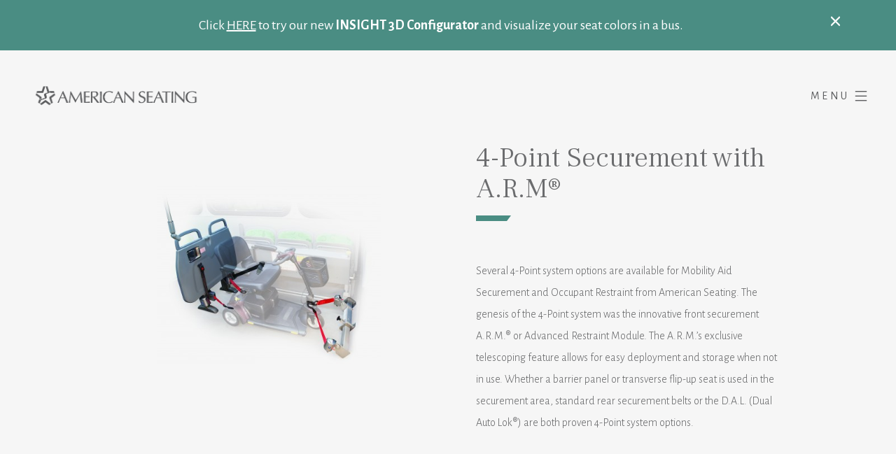

--- FILE ---
content_type: text/html; charset=UTF-8
request_url: https://www.americanseating.com/securement-options/4-point-securement-with-a.r.m
body_size: 4478
content:
<!DOCTYPE html>
<html lang="en">
  <head>
  	<!-- Global site tag (gtag.js) - Google Analytics -->
<script async src="https://www.googletagmanager.com/gtag/js?id=UA-8646070-1"></script>
<script>
  window.dataLayer = window.dataLayer || [];
  function gtag(){dataLayer.push(arguments);}
  gtag('js', new Date());

  gtag('config', 'UA-8646070-1');
</script>
    <meta http-equiv="X-UA-Compatible" content="IE=edge">
	<meta charset="utf-8">
    <meta name="viewport" content="width=device-width, initial-scale=1, user-scalable=no">
    
    <link rel="apple-touch-icon" sizes="114x114" href="/favicon/apple-touch-icon.png">
    <link rel="icon" type="image/png" sizes="32x32" href="/favicon/favicon-32x32.png">
    <link rel="icon" type="image/png" sizes="16x16" href="/favicon/favicon-16x16.png">
    <link rel="manifest" href="/favicon/site.webmanifest">
    <link rel="mask-icon" href="/favicon/safari-pinned-tab.svg" color="#5bbad5">
    <meta name="msapplication-TileColor" content="#da532c">
    <meta name="theme-color" content="#ffffff">
    
    
        <title>4-Point Securement with A.R.M® | American Seating</title>
<meta name='description' content='Innovative, world-class passenger seating and securement solutions for the transportation industry.  ' />
<link rel='canonical' href='https://www.americanseating.com/securement-options/4-point-securement-with-a.r.m' />
<meta name='robots' content='INDEX, FOLLOW' />
<!-- Open Graph -->
<meta property='og:title' content='4-Point Securement with A.R.M®' />

<meta property='og:type' content='article' />


<!-- Twitter Card -->
<meta property='twitter:title' content='4-Point Securement with A.R.M®' />
<meta property='twitter:card' content='summary' />



    
    
    <link rel="stylesheet" href="https://stackpath.bootstrapcdn.com/bootstrap/3.4.1/css/bootstrap.min.css" integrity="sha384-HSMxcRTRxnN+Bdg0JdbxYKrThecOKuH5zCYotlSAcp1+c8xmyTe9GYg1l9a69psu" crossorigin="anonymous">
    
    <link rel="stylesheet" type="text/css" href="/assets/plugins/fancybox/jquery.fancybox.min.css">
    <link rel="stylesheet" type="text/css" href="/assets/plugins/slick/slick.css"/>
    <link rel="stylesheet" type="text/css" href="/assets/plugins/slick/slick-theme.css"/>
    <link rel="stylesheet" type="text/css" href="/assets/plugins/jvectormap/jquery-jvectormap-2.0.3.css">
    
    <link href="https://fonts.googleapis.com/css?family=Alegreya+Sans:300,400,500,700,800|Frank+Ruhl+Libre:100,300,400,500,700&display=swap" rel="stylesheet">
    
    <link rel="stylesheet" type="text/css" href="/assets/css/fonts.css">
    <link rel="stylesheet" type="text/css" href="/assets/css/style.css?v=1768854926">
    <link rel="stylesheet" type="text/css" href="/assets/css/responsive.css?v=1768854926">
    
    
  </head>
  <body>
  	
  	
<div class='alert-banner' id="11-06-2023-4:33:00" style="background-color: rgba(74, 141, 131);">
  <div class='container'>
	<div class="warning row">
	  <div class='col-12'>
		<div class="alert alert-dismissible" role="alert">
		  <button type="button" class="close icon-nav-x" id="close" data-dismiss="alert" aria-label="Close"></button>
		  <p>Click <a href="http://configurator.insightvisionadvantages.com/">HERE</a> to try our new<strong> INSIGHT 3D Configurator </strong>and&nbsp;visualize your seat colors in a bus.</p>
		</div>
	  </div>
	</div>
  </div>
</div>

    
    
    
    	
<nav >
  <div class='nav-left'>
    <a title="American Seating Logo" href='/'><img alt='American Seating Logo' id='grey-logo' src='/assets/logos/ASLogo-grey.png'/></a>
  </div>
  <div class='nav-right'>
  	<a title="Open Menu link" id='overlay-menu-opener' class='grey'>Menu
    	<div class='icon-nav-hamburger'></div>
    </a>
    <div class='overlay-menu'>
  <div class='content'>
  
	<div class='overlay-menu-top'>
	  
	  <a alt="Close overlay menu link" title="Close overlay menu link" id='overlay-menu-close-btn' class='icon-nav-x'></a>
	</div>
	
	<div class='menu-container'>
	  
	  
	  <ul class='overlay-menu-nav'>
		
		<li>
		  <span class='count'>1</span><a alt="Link to City Service Bus page" title="Link to City Service Bus page" href="/city-service-bus/">City Service Bus</a>
		  </li>
		
	  
	  
		<li>
		  <span class='count'>2</span><a alt="Link to Motorcoach page" title="Link to Motorcoach page" href="/motorcoach/">Motorcoach</a>
		  </li>
		
	  
	  
		<li>
		  <span class='count'>3</span><a alt="Link to Rail page" title="Link to Rail page" href="/rail/">Rail</a>
		  </li>
		
	  
	  
		<li>
		  <span class='count'>4</span><a alt="Link to About page" title="Link to About page" href="/about/">About</a>
		  </li>
		
	  
	  
		<li>
		  <span class='count'>5</span><a alt="Link to Contact page" title="Link to Contact page" href="/contact/">Contact</a>
		  </li>
		
	  </ul>
	  
	  

	  <div class='overlay-menu-subnav'>
		<ul id="nav-sub" class="overlay-menu-subnav-top">
<li class="first"><a href="/careers/">Careers</a></li>
<li><a href="/sales-locator/">Sales Locator</a></li>
<li class="last"><a href="/tools-resources/">Tools &amp; Resources</a></li>
</ul>

		
		
		<ul class='resources-categories-subnav'>
		  
		  <a alt="Link to {root:title} Category page" title="Link to {root:title} Category page" href='https://www.americanseating.com/tools-resources/literature'>Literature</a>
		  
		
		
		  <a alt="Link to {root:title} Category page" title="Link to {root:title} Category page" href='https://www.americanseating.com/tools-resources/materials'>Materials</a>
		  
		
		
		  <a alt="Link to {root:title} Category page" title="Link to {root:title} Category page" href='https://www.americanseating.com/tools-resources/videos'>Videos</a>
		  
		
		
		  <a alt="Link to {root:title} Category page" title="Link to {root:title} Category page" href='https://www.americanseating.com/tools-resources/user-guides'>User Guides</a>
		  
		
		
		  <a alt="Link to {root:title} Category page" title="Link to {root:title} Category page" href='https://www.americanseating.com/tools-resources/configurators'>Configurators</a>
		  
		
		
		  <a alt="Link to {root:title} Category page" title="Link to {root:title} Category page" href='https://www.americanseating.com/installations'>Installations</a>
		  
		</ul>
		
		
		<form method="post" action="https://www.americanseating.com/"  >
<div class='hiddenFields'>
<input type="hidden" name="params" value="eyJyZXN1bHRfcGFnZSI6InNlYXJjaFwvcmVzdWx0cyJ9" />
<input type="hidden" name="ACT" value="32" />
<input type="hidden" name="site_id" value="1" />
<input type="hidden" name="csrf_token" value="1430c5671603b7ec4e9b3e41eae6176e73403bb2" />
</div>


	<div>
      <label for="keywords" style='display:none;'>Search</label>
      <input class='search' placeholder='Search' id='keywords' type="search" name="keywords" />
      <button class='search icon-carousel-arrow-right' type="submit"></button>
    </div>
</form>
	  </div>
	  <div class='mobile-social-icons-container'>
		<div class='icon-social-facebook social-link'><a title="Link to Facebook American Seating social page"  target='_blank' href='https://www.facebook.com/americanseating/' alt="Link to Facebook American Seating social page"></a></div>
		<div class='icon-social-instagram social-link'><a title="Link to Instagram American Seating social page"  target='_blank' href='https://www.instagram.com/americanseating/' alt="Link to Instagram American Seating social page"></a></div>
		<div class='icon-social-twitter social-link'><a title="Link to Twitter American Seating social page" target='_blank' href='https://twitter.com/americanseating' alt="Link to Twitter American Seating social page"></a></div>
		<div class='icon-social-vimeo social-link'><div class='path2'></div><a title="Link to Vimeo American Seating social page" target='_blank' href='https://vimeo.com/user73900658' alt="Link to Vimeo American Seating social page"></a></div>
		<div class='icon-social-linkedin social-link'><a title="Link to LinkedIn American Seating social page" target='_blank' href='https://www.linkedin.com/company/american-seating-company/' alt="Link to LinkedIn American Seating social page"></a></div>
	  </div>
	</div>
	
	<div class='social-icons-container'>
	  <div class='icon-social-facebook social-link'><a title="Link to Facebook American Seating social page" target='_blank' href='https://www.facebook.com/americanseating/' alt="Link to Facebook American Seating social page"></a></div>
	  <div class='icon-social-instagram social-link'><a title="Link to Instagram American Seating social page" target='_blank' href='https://www.instagram.com/americanseating/' alt="Link to Instagram American Seating social page"></a></div>
	  <div class='icon-social-twitter social-link'><a title="Link to Twitter American Seating social page" target='_blank' href='https://twitter.com/americanseating' alt="Link to Twitter American Seating social page"></a></div>
	  <div class='icon-social-vimeo social-link'><div class='path2'></div><a title="Link to Vimeo American Seating social page" target='_blank' href='https://vimeo.com/user73900658' alt="Link to Vimeo American Seating social page"></a></div>
	  <div class='icon-social-linkedin social-link'><a title="Link to LinkedIn American Seating social page" target='_blank' href='https://www.linkedin.com/company/american-seating-company/' alt="Link to LinkedIn American Seating social page"></a></div>
	</div>
	
  </div>
</div>
  </div>
</nav>

    
	<style type="text/css">body{display:none}</style>
	<div class="wrapper">
  		
		


<section class='securement-options-detail-header'>
	<div class='securement-options-detail-header-container'>
	  <div class='securement-options-detail-header-left'>
	  
	  
	  
		  <div class='image-gallery-container'>
	  
			  <div class='image-gallery-slide' style='background:url(https://www.americanseating.com/images/uploads/_thumb/ARM_with_Scooter_IMG_1191.jpg), rgb(246, 246,246);'>
			  </div>
	  
		  </div>
	  
	  
	  
	  </div>
	  <div class='securement-options-detail-header-right'>
		  <div class='text-content'>
			<h1>4-Point Securement with A.R.M®</h1>
			<div class='city-service-bus  product-underline'></div>
			<div class='sub-heading'><p>Several 4-Point system options are available for Mobility Aid Securement and Occupant Restraint from American Seating. The genesis of the 4-Point system was the innovative front securement A.R.M.&reg; or Advanced Restraint Module. The A.R.M.&rsquo;s exclusive telescoping feature allows for easy deployment and storage when not in use. Whether a barrier panel or transverse flip-up seat is used in the securement area, standard rear securement belts or the D.A.L. (Dual Auto Lok&reg;) are both proven 4-Point system options.</p></div>
		  </div>
	  </div>
	</div>
	<div class="features-benefits-options">
		
		<div class='features-benefits city-service-bus '>
			<div class="content">
				<div class='title'>Features & Benefits</div>
				<p>All 4-Point securement times &ndash; less than 60 seconds without requiring electrical power</p>

<p>Barrier includes integrated belt hook stowage away from occupant</p>

<p>A.R.M. inlcuded Foot pedal release with positive, audible lockout</p>

<p>D.A.L. has a 15-second time-delay mechanism allowsing free belt movement</p>

<p>Auto-tensioning and auto-locking retractors</p>

<p>Color-coded belts, &ldquo;red&rdquo; for mobility aid securement and &ldquo;black&rdquo; for occupant restraint</p>
			</div>
		</div>
		
		
		<div class='options city-service-bus '>
		  <div class="content">
				<div class='title'>Options</div>
				<p>- Barrier: Remote release of rear mobility belts</p>

<p>- Standard A.R.M. with optional Pull-Pin release</p>

<p>- Pivoting A.R.M. for center location of two securement areas</p>

<p>- Belts with optional manual tensioning mechanisms</p>
			</div>
		</div>
		
	</div>
</section>
<section class='features-benefits-options-mobile'>
	<div class="features-benefits-options">
		
		<div class='features-benefits city-service-bus '>
			<div class="content">
				<div class='title'>Features & Benefits</div>
				<p>All 4-Point securement times &ndash; less than 60 seconds without requiring electrical power</p>

<p>Barrier includes integrated belt hook stowage away from occupant</p>

<p>A.R.M. inlcuded Foot pedal release with positive, audible lockout</p>

<p>D.A.L. has a 15-second time-delay mechanism allowsing free belt movement</p>

<p>Auto-tensioning and auto-locking retractors</p>

<p>Color-coded belts, &ldquo;red&rdquo; for mobility aid securement and &ldquo;black&rdquo; for occupant restraint</p>
			</div>
		</div>
		
		
		<div class='options city-service-bus '>
		  <div class="content">
				<div class='title'>Options</div>
				<p>- Barrier: Remote release of rear mobility belts</p>

<p>- Standard A.R.M. with optional Pull-Pin release</p>

<p>- Pivoting A.R.M. for center location of two securement areas</p>

<p>- Belts with optional manual tensioning mechanisms</p>
			</div>
		</div>
		
	</div>
</section>
<section class='securement-options-detail-more'>
	<div class='content'>
	  <div class="resources-holder">
	  	<h2>Resources</h2>
	  	<div class="accordion md-accordion" id="accordionResources" role="tablist" aria-multiselectable="true">

	
	
  
  
  <div class='card'>
    <div class="card-header" role="tab" id="heading17">
      <a title="Open accordion panel to Literature" data-toggle="collapse" data-parent="#accordionResources" href="#collapse17" aria-expanded="true"
         aria-controls="collapse17">
          Literature <em class="fas fa-angle-down rotate-icon"></em>
      	<div class='icon-plus-sign open-close'></div>
      </a>
    </div>
    <div id="collapse17" class="collapse" role="tabpanel" aria-labelledby="heading17"
         data-parent="#accordionResources">
      <div class="card-body">
      	<ul>
        
         <li ><span class='icon-download'></span><a href='https://www.americanseating.com/files/1-4PTS-23.pdf' target='_blank'>4-Point Mobility Aid Securement</a></li>
        
        
        </ul>
      </div>
    </div>
  </div>
  
  

	

	
	
  

	

</div>
	  </div>
	</div>
	
</section>

	</div>
		
    <footer>
  <div class='footer-left'>
  	<div class='content'>
  		<div class='contact-us'>Contact us</div>
        <div class='links'>
        	<div class='legal-links'>
            	<div class='left'>
            		<div class='legal'>Legal Information</div>
                    
                    	<a title="Link to Privacy Policy page" class='legal-link' href="/legal-information/privacy-policy">Privacy Policy</a>
                        
                    
                    	<a title="Link to Terms of Use page" class='legal-link' href="/legal-information/terms-of-use">Terms of Use</a>
                        
                    
                    	<a title="Link to Supplier Terms &amp; Conditions page" class='legal-link' href="/legal-information/supplier-terms-conditions">Supplier Terms &amp; Conditions</a>
                        
                    
                    	<a title="Link to Trademarks page" class='legal-link' href="/legal-information/trademarks">Trademarks</a>
                        
                    
                    	<a title="Link to Copyrights page" class='legal-link' href="/legal-information/copyrights">Copyrights</a>
                        
                    
                    	<a title="Link to Patents page" class='legal-link' href="/legal-information/patents">Patents</a>
                        
                        <a title="Notice of Data Breach" target="_blank" class='legal-link' href="/files/AmericanSeating-NoticeofDataBreach.pdf">Notice of Data Breach</a>
                        
                    
                </div>
                <div class='right'>
                	<div class='follow-us'>Follow Us</div>
                    
                    	
                        	<a title="Link to Facebook for American Seating" target='_blank' class='social-link' href="https://www.facebook.com/americanseating/">Facebook</a>
                        
                        	<a title="Link to Instagram for American Seating" target='_blank' class='social-link' href="http://www.instagram.com/americanseating">Instagram</a>
                        
                        	<a title="Link to X (Twitter) for American Seating" target='_blank' class='social-link' href="http://twitter.com/americanseating">X (Twitter)</a>
                        
                        	<a title="Link to Vimeo for American Seating" target='_blank' class='social-link' href="https://vimeo.com/user73900658">Vimeo</a>
                        
                        	<a title="Link to LinkedIn for American Seating" target='_blank' class='social-link' href="https://www.linkedin.com/company/american-seating-company">LinkedIn</a>
                        
                    
                </div>
            </div>
            <div class='addl-links'>
            	<a title="Link to Supplier Portal" target='_blank' href='http://www.arbsol.com/americanseating/' target='_blank'>Supplier Portal</a>
            	<a title="Link to Performance Advantages" target='_blank' href='https://www.insightvisionadvantage.com/'>Performance Advantages</a>
                <a title="Link to American Seating Careers page" href='/careers'>Careers</a>
                <a title="Link to Sales Locator page" href='/sales-locator'>Sales Locator</a>
            </div>
        </div>
    </div>
  </div>
  <div class='footer-right'>
  	<div class='content'>
      <a title="Click to go back to the top of page" class='back-to-top'>
          <span class='icon-arrow-up'></span>
        Back to Top</a>
      <div class='copyright'>American Seating © 2026. All rights reserved.</div>
    </div>
  </div>

</footer>
  
  
  </body>
  <script src="//code.jquery.com/jquery-3.4.1.min.js"></script>
  <script src="/assets/plugins/fancybox/jquery.fancybox.min.js"></script>
  <script type="text/javascript" src="//code.jquery.com/jquery-migrate-1.2.1.min.js"></script>
  
  <script src="https://stackpath.bootstrapcdn.com/bootstrap/3.4.1/js/bootstrap.min.js" integrity="sha384-aJ21OjlMXNL5UyIl/XNwTMqvzeRMZH2w8c5cRVpzpU8Y5bApTppSuUkhZXN0VxHd" crossorigin="anonymous"></script>
  
  <script src="/assets/plugins/jvectormap/jquery-jvectormap-2.0.3.min.js"></script>
  <script src="/assets/plugins/jvectormap/jquery-jvectormap-us-aea.js"></script>
  <script type="text/javascript" src="/assets/plugins/slick/slick.min.js"></script>
  <script type="text/javascript" src="/assets/scripts/ScrollMagic.min.js"></script>

  <script type="text/javascript" src="/assets/scripts/scripts.js?v=1768854926"></script>
				
</html>

--- FILE ---
content_type: text/css
request_url: https://www.americanseating.com/assets/css/fonts.css
body_size: 357
content:
@font-face {
  font-family: 'icomoon';
  src:  url('/assets/fonts/icon-fonts/icomoon.eot?gm81aq');
  src:  url('/assets/fonts/icon-fonts/icomoon.eot?gm81aq#iefix') format('embedded-opentype'),
    url('/assets/fonts/icon-fonts/icomoon.ttf?gm81aq') format('truetype'),
    url('/assets/fonts/icon-fonts/icomoon.woff?gm81aq') format('woff'),
    url('/assets/fonts/icon-fonts/icomoon.svg?gm81aq#icomoon') format('svg');
  font-weight: normal;
  font-style: normal;
  font-display: block;
}

[class^="icon-"], [class*=" icon-"] {
  /* use !important to prevent issues with browser extensions that change fonts */
  font-family: 'icomoon' !important;
  speak: none;
  font-style: normal;
  font-weight: normal;
  font-variant: normal;
  text-transform: none;
  line-height: 1;

  /* Better Font Rendering =========== */
  -webkit-font-smoothing: antialiased;
  -moz-osx-font-smoothing: grayscale;
}

.icon-videos:before {
  content: "\e900";
}
.icon-arrow-left:before {
  content: "\e901";
}
.icon-arrow-right-thinner:before {
  content: "\e902";
}
.icon-arrow-right:before {
  content: "\e903";
}
.icon-arrow-up:before {
  content: "\e904";
}
.icon-carousel-arrow-left:before {
  content: "\e905";
}
.icon-carousel-arrow-right:before {
  content: "\e906";
}
.icon-configurations:before {
  content: "\e907";
}
.icon-download:before {
  content: "\e908";
}
.icon-installations:before {
  content: "\e909";
}
.icon-literature:before {
  content: "\e90a";
}
.icon-materials:before {
  content: "\e90b";
}
.icon-minus-sign:before {
  content: "\e90c";
}
.icon-nav-hamburger:before {
  content: "\e90d";
}
.icon-nav-x:before {
  content: "\e90e";
}
.icon-play:before {
  content: "\e90f";
}
.icon-plus-sign:before {
  content: "\e910";
}
.icon-social-facebook:before {
  content: "\e911";
}
.icon-social-instagram:before {
  content: "\e912";
}
.icon-social-linkedin:before {
  content: "\e913";
}
.icon-social-twitter:before {
  content: "\e914";
}
.icon-social-vimeo .path1:before {
  content: "\e915";
  color: rgb(0, 0, 0);
}
.icon-social-vimeo .path2:before {
  content: "\e916";
  margin-left: -1em;
  color: rgb(255, 255, 255);
}
.icon-user-guides:before {
  content: "\e917";
}


--- FILE ---
content_type: text/css
request_url: https://www.americanseating.com/assets/css/style.css?v=1768854926
body_size: 14359
content:
@-webkit-keyframes zoom-in {
  0% {
    -webkit-transform: scale(0.1);
            transform: scale(0.1);
  }
  100% {
    -webkit-transform: none;
            transform: none;
  }
}
@keyframes zoom-in {
  0% {
    -webkit-transform: scale(0.1);
            transform: scale(0.1);
  }
  100% {
    -webkit-transform: none;
            transform: none;
  }
}
.is-animated {
  -webkit-animation: 0.6s zoom-in;
          animation: 0.6s zoom-in;
}
.icon-social-vimeo .path2:before {
  margin-left: 0 !important;
}
ul.errors {
  list-style: none;
  padding: 0;
  margin-top: 10px;
  width: 100%;
  color: #bf0000;
}
nav {
  width: 100%;
  margin: auto;
  position: absolute;
  top: 0;
  z-index: 99;
  left: 0;
  right: 0;
  display: -webkit-box;
  display: -ms-flexbox;
  display: flex;
  -webkit-box-pack: center;
      -ms-flex-pack: center;
          justify-content: center;
  -webkit-box-align: center;
      -ms-flex-align: center;
          align-items: center;
}
nav .nav-left {
  width: 50%;
}
nav .nav-left a {
  display: block;
}
nav .nav-left a #white-logo,
nav .nav-left a #grey-logo {
  display: block;
}
nav .nav-right {
  width: 50%;
  display: -webkit-box;
  display: -ms-flexbox;
  display: flex;
  -webkit-box-pack: end;
      -ms-flex-pack: end;
          justify-content: flex-end;
  -webkit-box-align: center;
      -ms-flex-align: center;
          align-items: center;
}
nav .nav-right #overlay-menu-opener {
  letter-spacing: 0.21167em;
  text-transform: uppercase;
  text-decoration: none;
  font-family: 'Alegreya Sans', sans-serif;
  cursor: pointer;
}
nav .nav-right #overlay-menu-opener.white {
  color: white;
}
nav .nav-right #overlay-menu-opener.grey {
  color: #5C5D5F;
}
nav .nav-right #overlay-menu-opener .icon-nav-hamburger {
  display: inline-block;
  font-size: 20px;
  height: 20px;
  width: 20px;
  position: relative;
}
nav .nav-right #overlay-menu-opener .icon-nav-hamburger::before {
  position: absolute;
  bottom: -5px;
  left: 0;
  right: 0;
  margin: auto;
}
nav .nav-right .overlay-menu {
  height: 100vh;
  /* 100% Full-height */
  width: 100%;
  position: fixed;
  /* Stay in place */
  z-index: 99;
  /* Stay on top */
  top: 0;
  /* Stay at the top */
  background-color: #6c7bac;
  -webkit-transition: 0.5s;
  transition: 0.5s;
  /* 0.5 second transition effect to slide in the sidenav */
  padding: 0;
  opacity: 0.97;
  display: -webkit-box;
  display: -ms-flexbox;
  display: flex;
  -webkit-box-pack: center;
      -ms-flex-pack: center;
          justify-content: center;
  -webkit-box-align: center;
      -ms-flex-align: center;
          align-items: center;
  -webkit-box-orient: horizontal;
  -webkit-box-direction: normal;
      -ms-flex-flow: row wrap;
          flex-flow: row wrap;
  right: -100vw;
  overflow: auto;
}
nav .nav-right .overlay-menu .content {
  position: absolute;
  top: 0;
  bottom: 0;
  left: 0;
  width: 100%;
  height: 100%;
  overflow: auto;
  overflow-x: hidden;
}
nav .nav-right .overlay-menu .content .overlay-menu-top {
  width: 100%;
  margin: auto;
  z-index: 99;
  display: -webkit-box;
  display: -ms-flexbox;
  display: flex;
  -webkit-box-pack: end;
      -ms-flex-pack: end;
          justify-content: flex-end;
  -webkit-box-align: center;
      -ms-flex-align: center;
          align-items: center;
}
nav .nav-right .overlay-menu .content .overlay-menu-top #overlay-menu-close-btn {
  color: white;
  text-decoration: none;
  cursor: pointer;
}
nav .nav-right .overlay-menu .content .menu-container {
  display: -webkit-box;
  display: -ms-flexbox;
  display: flex;
  -webkit-box-pack: start;
      -ms-flex-pack: start;
          justify-content: flex-start;
  -webkit-box-align: center;
      -ms-flex-align: center;
          align-items: center;
  -webkit-box-orient: horizontal;
  -webkit-box-direction: normal;
      -ms-flex-flow: row wrap;
          flex-flow: row wrap;
  margin: auto;
}
nav .nav-right .overlay-menu .content .menu-container form {
  margin-top: 40px;
  position: relative;
  width: 220px;
}
nav .nav-right .overlay-menu .content .menu-container form input {
  outline: 0;
  border: 1px solid white;
  border-radius: 20px;
  background-color: transparent;
  padding: 0 20px;
  height: 30px;
  margin-left: 40px;
  color: white;
  opacity: 0.9;
  outline: none;
  -webkit-appearance: none;
  -moz-appearance: none;
  -o-appearance: none;
  appearance: none;
  highlight: none;
  -webkit-highlight: none;
  -webkit-box-shadow: none;
          box-shadow: none;
}
nav .nav-right .overlay-menu .content .menu-container form input::-webkit-input-placeholder {
  color: white;
  opacity: 0.9;
}
nav .nav-right .overlay-menu .content .menu-container form input::-moz-placeholder {
  color: white;
  opacity: 0.9;
}
nav .nav-right .overlay-menu .content .menu-container form input::-ms-input-placeholder {
  color: white;
  opacity: 0.9;
}
nav .nav-right .overlay-menu .content .menu-container form input::placeholder {
  color: white;
  opacity: 0.9;
}
nav .nav-right .overlay-menu .content .menu-container form button {
  position: absolute;
  top: 8px;
  right: 0px;
  -webkit-appearance: none;
  -moz-appearance: none;
  -o-appearance: none;
  appearance: none;
  highlight: none;
  -webkit-highlight: none;
  -webkit-touch-callout: none;
  -webkit-user-select: none;
  -moz-user-select: none;
  -ms-user-select: none;
  user-select: none;
  -webkit-box-shadow: none;
          box-shadow: none;
  background-color: transparent;
  outline: none;
  border: none;
  color: white;
  opacity: 0.9;
  padding-right: 5px;
}
nav .nav-right .overlay-menu .content .menu-container .overlay-menu-nav {
  list-style: none;
}
nav .nav-right .overlay-menu .content .menu-container .overlay-menu-nav li .count {
  display: inline-block;
  font-family: 'Frank Ruhl Libre', serif;
  font-weight: 800;
  color: #89D0C5;
  margin-right: 20px;
  opacity: 0;
  -webkit-transition: 0.25s ease all;
  transition: 0.25s ease all;
}
nav .nav-right .overlay-menu .content .menu-container .overlay-menu-nav li a {
  color: white;
  text-decoration: none;
  font-family: 'Frank Ruhl Libre', serif;
  font-weight: 800;
}
nav .nav-right .overlay-menu .content .menu-container .overlay-menu-nav li:hover .count {
  opacity: 1;
}
nav .nav-right .overlay-menu .content .menu-container .overlay-menu-subnav ul {
  width: -webkit-fit-content;
  width: -moz-fit-content;
  width: fit-content;
  list-style: none;
}
nav .nav-right .overlay-menu .content .menu-container .overlay-menu-subnav ul li a {
  color: white;
  letter-spacing: 0.03905em;
}
nav .nav-right .overlay-menu .content .menu-container .overlay-menu-subnav .resources-categories-subnav a {
  display: block;
  color: white;
  font-weight: 300;
  letter-spacing: 0.03905em;
  margin: 10px 0;
}
nav .nav-right .overlay-menu .content .menu-container .overlay-menu-subnav form {
  margin-top: 40px;
  position: relative;
  width: 200px;
}
nav .nav-right .overlay-menu .content .menu-container .overlay-menu-subnav form input {
  -webkit-box-shadow: none;
          box-shadow: none;
  outline: 0;
  border: 1px solid white;
  border-radius: 20px;
  background-color: transparent;
  padding: 0 20px;
  height: 30px;
  margin-left: 40px;
  color: white;
  width: 170px;
}
nav .nav-right .overlay-menu .content .menu-container .overlay-menu-subnav form input::-webkit-input-placeholder {
  color: white;
}
nav .nav-right .overlay-menu .content .menu-container .overlay-menu-subnav form input::-moz-placeholder {
  color: white;
}
nav .nav-right .overlay-menu .content .menu-container .overlay-menu-subnav form input::-ms-input-placeholder {
  color: white;
}
nav .nav-right .overlay-menu .content .menu-container .overlay-menu-subnav form input::placeholder {
  color: white;
}
nav .nav-right .overlay-menu .content .menu-container .overlay-menu-subnav form button {
  position: absolute;
  top: 8px;
  right: 0px;
}
nav .nav-right .overlay-menu .content .menu-container .mobile-social-icons-container {
  position: absolute;
}
nav .nav-right .overlay-menu .content .menu-container .mobile-social-icons-container .social-link {
  color: white;
  height: 40px;
  font-size: 20px;
  position: relative;
}
nav .nav-right .overlay-menu .content .menu-container .mobile-social-icons-container .social-link a {
  display: block;
  height: 100%;
  width: 100%;
  position: absolute;
  top: 0;
  left: 0;
  right: 0;
  bottom: 0;
  cursor: pointer;
  text-decoration: none;
}
nav .nav-right .overlay-menu .content .social-icons-container {
  position: absolute;
}
nav .nav-right .overlay-menu .content .social-icons-container .social-link {
  color: white;
  height: 40px;
  font-size: 20px;
  position: relative;
}
nav .nav-right .overlay-menu .content .social-icons-container .social-link a {
  display: block;
  height: 100%;
  width: 100%;
  position: absolute;
  top: 0;
  left: 0;
  right: 0;
  bottom: 0;
  cursor: pointer;
  text-decoration: none;
}
body {
  font-family: 'Alegreya Sans', sans-serif;
}
body.noscroll {
  position: fixed;
  overflow-y: auto;
  left: 0;
  right: 0;
}
body .alert-banner {
  background-color: #ec6548;
  color: white;
}
body .alert-banner a {
  text-decoration: underline;
  color: white;
}
body .alert-banner .warning .alert {
  margin-bottom: 0;
  padding: 20px;
  text-align: center;
}
body .alert-banner .warning .alert p,
body .alert-banner .warning .alert a,
body .alert-banner .warning .alert h1,
body .alert-banner .warning .alert h2,
body .alert-banner .warning .alert h3,
body .alert-banner .warning .alert h4,
body .alert-banner .warning .alert h5,
body .alert-banner .warning .alert h6 {
  line-height: 3rem;
}
body .alert-banner .warning .alert p a,
body .alert-banner .warning .alert a a,
body .alert-banner .warning .alert h1 a,
body .alert-banner .warning .alert h2 a,
body .alert-banner .warning .alert h3 a,
body .alert-banner .warning .alert h4 a,
body .alert-banner .warning .alert h5 a,
body .alert-banner .warning .alert h6 a {
  line-height: 3rem;
}
body .alert-banner .warning .alert p,
body .alert-banner .warning .alert a {
  font-size: 20px;
}
body .alert-banner .warning .alert button {
  -webkit-transition: 0.15s ease all;
  transition: 0.15s ease all;
  right: 0;
  color: white;
  opacity: 1;
}
body .alert-banner .warning .alert button.close:focus,
body .alert-banner .warning .alert button.close:hover {
  color: white;
}
body .wrapper {
  position: relative;
}
h1,
h2,
h3,
h4,
h5,
h6 {
  font-family: 'Frank Ruhl Libre', serif;
}
p,
label,
a {
  font-size: 16px;
  line-height: 30px;
}
.accordion .card .card-body a {
  text-decoration: underline;
  color: #5C5D5F;
}
.accordion .card .card-body a.button-outlined {
  color: #5C5D5F;
  border: 0.5px solid #5C5D5F;
  padding: 6px 12px;
  border-radius: 20px;
  display: block;
  width: -webkit-max-content;
  width: -moz-max-content;
  width: max-content;
  margin-bottom: 40px;
  text-decoration: none;
}
section.homepage-header {
  width: 100%;
  display: block;
}
section.homepage-header .slick-prev,
section.homepage-header .slick-next {
  z-index: 12;
}
section.homepage-header .slick-prev.icon-arrow-right,
section.homepage-header .slick-next.icon-arrow-right,
section.homepage-header .slick-prev.icon-arrow-left,
section.homepage-header .slick-next.icon-arrow-left {
  display: block;
}
section.homepage-header .slick-prev.icon-arrow-right::before,
section.homepage-header .slick-next.icon-arrow-right::before,
section.homepage-header .slick-prev.icon-arrow-left::before,
section.homepage-header .slick-next.icon-arrow-left::before {
  font-family: 'icomoon' !important;
  position: absolute;
  top: 0;
  bottom: 0;
  left: 0;
  right: 0;
  margin: auto;
}
section.homepage-header .slick-prev {
  left: 25px;
}
section.homepage-header .slick-next {
  right: 25px;
}
section.homepage-header .slick-track,
section.homepage-header .slick-list {
  height: 100%;
}
section.homepage-header .slick-dots > li:only-child {
  display: none;
}
section.homepage-header .homepage-header-slide {
  position: relative;
  height: 100%;
  width: 100%;
}
section.homepage-header .homepage-header-slide .background-image {
  position: absolute;
  height: 100%;
  width: 100%;
  top: 0;
  bottom: 0;
  left: 0;
  right: 0;
  background-size: cover !important;
  background-repeat: no-repeat !important;
  background-position: center !important;
  background-blend-mode: multiply;
}
.homepage-header-slideshow-text {
  position: absolute;
  top: 0;
  bottom: 0;
  left: 0;
  right: 0;
  margin: 0;
  display: -webkit-box;
  display: -ms-flexbox;
  display: flex;
  -webkit-box-pack: center;
      -ms-flex-pack: center;
          justify-content: center;
  -webkit-box-align: center;
      -ms-flex-align: center;
          align-items: center;
  text-align: center;
  z-index: 10;
}
.homepage-header-slideshow-text .homepage-header-slide:focus {
  outline: 0 !important;
}
.homepage-header-slideshow-text .slick-track,
.homepage-header-slideshow-text .slick-list {
  width: 100%;
  height: 100%;
}
.homepage-header-slideshow-text .homepage-header-content {
  margin: auto;
  height: 100%;
  color: white;
  text-align: center;
  display: -webkit-box;
  display: -ms-flexbox;
  display: flex;
  -webkit-box-pack: center;
      -ms-flex-pack: center;
          justify-content: center;
  -webkit-box-align: center;
      -ms-flex-align: center;
          align-items: center;
  -webkit-box-orient: horizontal;
  -webkit-box-direction: normal;
      -ms-flex-flow: row wrap;
          flex-flow: row wrap;
}
.homepage-header-slideshow-text .homepage-header-content:focus {
  outline: 0 !important;
}
.homepage-header-slideshow-text .homepage-header-content h1 {
  width: 100%;
  letter-spacing: 0.0362em;
  font-weight: 300;
}
.homepage-header-slideshow-text .homepage-header-content p {
  margin: auto;
  width: 80%;
  font-weight: 400;
  letter-spacing: 0.01454em;
}
section.homepage-product-categories {
  display: -webkit-box;
  display: -ms-flexbox;
  display: flex;
  -webkit-box-pack: center;
      -ms-flex-pack: center;
          justify-content: center;
  -webkit-box-align: center;
      -ms-flex-align: center;
          align-items: center;
  -webkit-box-orient: horizontal;
  -webkit-box-direction: normal;
      -ms-flex-flow: row wrap;
          flex-flow: row wrap;
  width: 100%;
  margin: auto;
  position: relative;
  height: 100%;
}
section.homepage-product-categories .symbol-point-left {
  background-image: url('/assets/symbols/teal-shape-pointing-left.png');
  background-size: contain;
  background-repeat: no-repeat;
  background-position: center;
  position: absolute;
  height: 100px;
  width: 150px;
  right: 0;
  top: 50px;
  z-index: 10;
}
section.homepage-product-categories .product-categories-container {
  margin: 0;
  display: -webkit-box;
  display: -ms-flexbox;
  display: flex;
  -webkit-box-pack: center;
      -ms-flex-pack: center;
          justify-content: center;
  -webkit-box-align: center;
      -ms-flex-align: center;
          align-items: center;
  -webkit-box-orient: horizontal;
  -webkit-box-direction: normal;
      -ms-flex-flow: row wrap;
          flex-flow: row wrap;
}
section.homepage-product-categories .product-categories-container h2 {
  width: 100%;
  margin-bottom: 20px;
  font-weight: 100;
  color: #444444;
}
section.homepage-product-categories .product-categories-container .product-category {
  background-color: #F6F6F6;
  border: 20px solid white;
  display: -webkit-box;
  display: -ms-flexbox;
  display: flex;
  -webkit-box-pack: center;
      -ms-flex-pack: center;
          justify-content: center;
  -webkit-box-align: center;
      -ms-flex-align: center;
          align-items: center;
  -webkit-box-orient: horizontal;
  -webkit-box-direction: normal;
      -ms-flex-flow: row wrap;
          flex-flow: row wrap;
  position: relative;
  cursor: pointer;
}
section.homepage-product-categories .product-categories-container .product-category:nth-of-type(1) {
  border-left: none;
}
section.homepage-product-categories .product-categories-container .product-category:nth-of-type(3) {
  border-right: none;
}
section.homepage-product-categories .product-categories-container .product-category .product-category-img {
  height: 250px;
  width: 250px;
  -ms-interpolation-mode: nearest-neighbor;
  background-size: contain !important;
  background-position: center !important;
  background-repeat: no-repeat !important;
  background-blend-mode: multiply;
  margin: auto;
  margin-bottom: 20px;
}
section.homepage-product-categories .product-categories-container .product-category a {
  display: block;
  text-align: center;
  color: rgba(92, 93, 95, 0.9);
  font-weight: 600;
  font-size: 20px;
  text-decoration: none;
}
section.homepage-product-categories .product-categories-container .product-category .cat-desc {
  text-align: center;
  width: 90%;
  display: block;
  color: rgba(92, 93, 95, 0.9);
  font-weight: 100;
  font-size: 18px;
  margin: 0 auto;
}
section.homepage-product-categories .product-categories-container .product-category .on-hover {
  position: absolute;
  height: 40px;
  width: 40px;
  background-color: white;
  bottom: 0;
  right: 0;
  -webkit-transition: 0.25s ease all;
  transition: 0.25s ease all;
  opacity: 0;
}
section.homepage-product-categories .product-categories-container .product-category .on-hover .icon-arrow-right {
  height: 100%;
  width: 100%;
  margin: auto;
}
section.homepage-product-categories .product-categories-container .product-category .on-hover .icon-arrow-right::before {
  content: "\e902";
  position: absolute;
  top: 0;
  bottom: 0;
  left: 0;
  right: 0;
  margin: auto;
  height: 18px;
  width: 18px;
  font-size: 18px;
  font-weight: 300;
  color: #5C5D5F;
}
section.homepage-product-categories .product-categories-container .product-category:hover .on-hover {
  opacity: 1;
}
section.hp-advantages-bar {
  background-image: url('/images/uploads/Homepage-advantages-banner-orange.jpg');
  background-size: cover;
  background-repeat: no-repeat;
  background-position: center;
  padding: 50px 0;
}
section.hp-advantages-bar .features-container {
  display: -webkit-box;
  display: -ms-flexbox;
  display: flex;
  -webkit-box-pack: center;
      -ms-flex-pack: center;
          justify-content: center;
  -webkit-box-align: center;
      -ms-flex-align: center;
          align-items: center;
  -webkit-box-orient: horizontal;
  -webkit-box-direction: normal;
      -ms-flex-flow: row wrap;
          flex-flow: row wrap;
}
section.hp-advantages-bar .features-container .header,
section.hp-advantages-bar .features-container .links {
  width: 100%;
  display: -webkit-box;
  display: -ms-flexbox;
  display: flex;
  -webkit-box-pack: center;
      -ms-flex-pack: center;
          justify-content: center;
  -webkit-box-align: center;
      -ms-flex-align: center;
          align-items: center;
  -webkit-box-orient: horizontal;
  -webkit-box-direction: normal;
      -ms-flex-flow: row wrap;
          flex-flow: row wrap;
}
section.hp-advantages-bar .features-container .header h2,
section.hp-advantages-bar .features-container .links h2 {
  color: white;
  font-weight: 300;
  text-align: center;
  width: 75%;
  margin-bottom: 20px;
  margin-top: 0;
}
section.hp-advantages-bar .features-container .header a.feature-link,
section.hp-advantages-bar .features-container .links a.feature-link {
  color: white;
  border-bottom: 1px solid white;
  text-decoration: none;
  text-align: center;
  margin: 0 20px;
  font-weight: 300;
  font-size: 16px;
}
.homepage-slideshow-holder,
.slideshow-holder,
.featured-installation {
  position: relative;
}
.homepage-slideshow-holder .symbol-point-right,
.slideshow-holder .symbol-point-right,
.featured-installation .symbol-point-right {
  background-image: url('/assets/symbols/teal-shape-pointing-right.png');
  background-size: contain;
  background-repeat: no-repeat;
  background-position: center;
  position: absolute;
  height: 100px;
  width: 150px;
  left: 0;
  top: 25px;
  z-index: 99;
}
.homepage-slideshow-holder .hp-slideshow-arrow,
.slideshow-holder .hp-slideshow-arrow,
.featured-installation .hp-slideshow-arrow,
.homepage-slideshow-holder .slideshow-arrow,
.slideshow-holder .slideshow-arrow,
.featured-installation .slideshow-arrow,
.homepage-slideshow-holder .featured-installation-slideshow-arrow,
.slideshow-holder .featured-installation-slideshow-arrow,
.featured-installation .featured-installation-slideshow-arrow {
  position: absolute;
  height: 100px;
  width: 100px;
  background-color: white;
  background-size: contain;
  background-repeat: no-repeat;
  background-position: center;
  z-index: 99;
  left: calc(50% - 100px);
  cursor: pointer;
}
.homepage-slideshow-holder .hp-slideshow-arrow .icon-arrow-right-thinner,
.slideshow-holder .hp-slideshow-arrow .icon-arrow-right-thinner,
.featured-installation .hp-slideshow-arrow .icon-arrow-right-thinner,
.homepage-slideshow-holder .slideshow-arrow .icon-arrow-right-thinner,
.slideshow-holder .slideshow-arrow .icon-arrow-right-thinner,
.featured-installation .slideshow-arrow .icon-arrow-right-thinner,
.homepage-slideshow-holder .featured-installation-slideshow-arrow .icon-arrow-right-thinner,
.slideshow-holder .featured-installation-slideshow-arrow .icon-arrow-right-thinner,
.featured-installation .featured-installation-slideshow-arrow .icon-arrow-right-thinner {
  color: #5C5D5F;
  font-size: 50px;
  position: relative;
  top: 0;
  bottom: 0;
  left: 0;
  right: 0;
  height: 100px;
  width: 100px;
  display: block;
}
.homepage-slideshow-holder .hp-slideshow-arrow .icon-arrow-right-thinner::before,
.slideshow-holder .hp-slideshow-arrow .icon-arrow-right-thinner::before,
.featured-installation .hp-slideshow-arrow .icon-arrow-right-thinner::before,
.homepage-slideshow-holder .slideshow-arrow .icon-arrow-right-thinner::before,
.slideshow-holder .slideshow-arrow .icon-arrow-right-thinner::before,
.featured-installation .slideshow-arrow .icon-arrow-right-thinner::before,
.homepage-slideshow-holder .featured-installation-slideshow-arrow .icon-arrow-right-thinner::before,
.slideshow-holder .featured-installation-slideshow-arrow .icon-arrow-right-thinner::before,
.featured-installation .featured-installation-slideshow-arrow .icon-arrow-right-thinner::before {
  position: absolute;
  top: 0;
  bottom: 0;
  left: 0;
  right: 0;
  height: 50px;
  width: 50px;
  margin: auto;
}
.homepage-slideshow-holder .homepage-slideshow-text,
.slideshow-holder .homepage-slideshow-text,
.featured-installation .homepage-slideshow-text,
.homepage-slideshow-holder .homepage-slideshow-image,
.slideshow-holder .homepage-slideshow-image,
.featured-installation .homepage-slideshow-image,
.homepage-slideshow-holder .slideshow-text,
.slideshow-holder .slideshow-text,
.featured-installation .slideshow-text,
.homepage-slideshow-holder .slideshow-image,
.slideshow-holder .slideshow-image,
.featured-installation .slideshow-image,
.homepage-slideshow-holder .featured-installation-text,
.slideshow-holder .featured-installation-text,
.featured-installation .featured-installation-text,
.homepage-slideshow-holder .featured-installation-image,
.slideshow-holder .featured-installation-image,
.featured-installation .featured-installation-image {
  position: relative;
}
.homepage-slideshow-holder .homepage-slideshow-text .homepage-slide,
.slideshow-holder .homepage-slideshow-text .homepage-slide,
.featured-installation .homepage-slideshow-text .homepage-slide,
.homepage-slideshow-holder .homepage-slideshow-image .homepage-slide,
.slideshow-holder .homepage-slideshow-image .homepage-slide,
.featured-installation .homepage-slideshow-image .homepage-slide,
.homepage-slideshow-holder .slideshow-text .homepage-slide,
.slideshow-holder .slideshow-text .homepage-slide,
.featured-installation .slideshow-text .homepage-slide,
.homepage-slideshow-holder .slideshow-image .homepage-slide,
.slideshow-holder .slideshow-image .homepage-slide,
.featured-installation .slideshow-image .homepage-slide,
.homepage-slideshow-holder .featured-installation-text .homepage-slide,
.slideshow-holder .featured-installation-text .homepage-slide,
.featured-installation .featured-installation-text .homepage-slide,
.homepage-slideshow-holder .featured-installation-image .homepage-slide,
.slideshow-holder .featured-installation-image .homepage-slide,
.featured-installation .featured-installation-image .homepage-slide,
.homepage-slideshow-holder .homepage-slideshow-text .slide,
.slideshow-holder .homepage-slideshow-text .slide,
.featured-installation .homepage-slideshow-text .slide,
.homepage-slideshow-holder .homepage-slideshow-image .slide,
.slideshow-holder .homepage-slideshow-image .slide,
.featured-installation .homepage-slideshow-image .slide,
.homepage-slideshow-holder .slideshow-text .slide,
.slideshow-holder .slideshow-text .slide,
.featured-installation .slideshow-text .slide,
.homepage-slideshow-holder .slideshow-image .slide,
.slideshow-holder .slideshow-image .slide,
.featured-installation .slideshow-image .slide,
.homepage-slideshow-holder .featured-installation-text .slide,
.slideshow-holder .featured-installation-text .slide,
.featured-installation .featured-installation-text .slide,
.homepage-slideshow-holder .featured-installation-image .slide,
.slideshow-holder .featured-installation-image .slide,
.featured-installation .featured-installation-image .slide,
.homepage-slideshow-holder .homepage-slideshow-text .featured-installation-slide,
.slideshow-holder .homepage-slideshow-text .featured-installation-slide,
.featured-installation .homepage-slideshow-text .featured-installation-slide,
.homepage-slideshow-holder .homepage-slideshow-image .featured-installation-slide,
.slideshow-holder .homepage-slideshow-image .featured-installation-slide,
.featured-installation .homepage-slideshow-image .featured-installation-slide,
.homepage-slideshow-holder .slideshow-text .featured-installation-slide,
.slideshow-holder .slideshow-text .featured-installation-slide,
.featured-installation .slideshow-text .featured-installation-slide,
.homepage-slideshow-holder .slideshow-image .featured-installation-slide,
.slideshow-holder .slideshow-image .featured-installation-slide,
.featured-installation .slideshow-image .featured-installation-slide,
.homepage-slideshow-holder .featured-installation-text .featured-installation-slide,
.slideshow-holder .featured-installation-text .featured-installation-slide,
.featured-installation .featured-installation-text .featured-installation-slide,
.homepage-slideshow-holder .featured-installation-image .featured-installation-slide,
.slideshow-holder .featured-installation-image .featured-installation-slide,
.featured-installation .featured-installation-image .featured-installation-slide {
  display: -webkit-box;
  display: -ms-flexbox;
  display: flex;
  -webkit-box-pack: center;
      -ms-flex-pack: center;
          justify-content: center;
  -webkit-box-align: center;
      -ms-flex-align: center;
          align-items: center;
  -webkit-box-orient: horizontal;
  -webkit-box-direction: normal;
      -ms-flex-flow: row wrap;
          flex-flow: row wrap;
  position: relative;
  width: 100%;
}
.homepage-slideshow-holder .homepage-slideshow-text .homepage-slide .text-holder,
.slideshow-holder .homepage-slideshow-text .homepage-slide .text-holder,
.featured-installation .homepage-slideshow-text .homepage-slide .text-holder,
.homepage-slideshow-holder .homepage-slideshow-image .homepage-slide .text-holder,
.slideshow-holder .homepage-slideshow-image .homepage-slide .text-holder,
.featured-installation .homepage-slideshow-image .homepage-slide .text-holder,
.homepage-slideshow-holder .slideshow-text .homepage-slide .text-holder,
.slideshow-holder .slideshow-text .homepage-slide .text-holder,
.featured-installation .slideshow-text .homepage-slide .text-holder,
.homepage-slideshow-holder .slideshow-image .homepage-slide .text-holder,
.slideshow-holder .slideshow-image .homepage-slide .text-holder,
.featured-installation .slideshow-image .homepage-slide .text-holder,
.homepage-slideshow-holder .featured-installation-text .homepage-slide .text-holder,
.slideshow-holder .featured-installation-text .homepage-slide .text-holder,
.featured-installation .featured-installation-text .homepage-slide .text-holder,
.homepage-slideshow-holder .featured-installation-image .homepage-slide .text-holder,
.slideshow-holder .featured-installation-image .homepage-slide .text-holder,
.featured-installation .featured-installation-image .homepage-slide .text-holder,
.homepage-slideshow-holder .homepage-slideshow-text .slide .text-holder,
.slideshow-holder .homepage-slideshow-text .slide .text-holder,
.featured-installation .homepage-slideshow-text .slide .text-holder,
.homepage-slideshow-holder .homepage-slideshow-image .slide .text-holder,
.slideshow-holder .homepage-slideshow-image .slide .text-holder,
.featured-installation .homepage-slideshow-image .slide .text-holder,
.homepage-slideshow-holder .slideshow-text .slide .text-holder,
.slideshow-holder .slideshow-text .slide .text-holder,
.featured-installation .slideshow-text .slide .text-holder,
.homepage-slideshow-holder .slideshow-image .slide .text-holder,
.slideshow-holder .slideshow-image .slide .text-holder,
.featured-installation .slideshow-image .slide .text-holder,
.homepage-slideshow-holder .featured-installation-text .slide .text-holder,
.slideshow-holder .featured-installation-text .slide .text-holder,
.featured-installation .featured-installation-text .slide .text-holder,
.homepage-slideshow-holder .featured-installation-image .slide .text-holder,
.slideshow-holder .featured-installation-image .slide .text-holder,
.featured-installation .featured-installation-image .slide .text-holder,
.homepage-slideshow-holder .homepage-slideshow-text .featured-installation-slide .text-holder,
.slideshow-holder .homepage-slideshow-text .featured-installation-slide .text-holder,
.featured-installation .homepage-slideshow-text .featured-installation-slide .text-holder,
.homepage-slideshow-holder .homepage-slideshow-image .featured-installation-slide .text-holder,
.slideshow-holder .homepage-slideshow-image .featured-installation-slide .text-holder,
.featured-installation .homepage-slideshow-image .featured-installation-slide .text-holder,
.homepage-slideshow-holder .slideshow-text .featured-installation-slide .text-holder,
.slideshow-holder .slideshow-text .featured-installation-slide .text-holder,
.featured-installation .slideshow-text .featured-installation-slide .text-holder,
.homepage-slideshow-holder .slideshow-image .featured-installation-slide .text-holder,
.slideshow-holder .slideshow-image .featured-installation-slide .text-holder,
.featured-installation .slideshow-image .featured-installation-slide .text-holder,
.homepage-slideshow-holder .featured-installation-text .featured-installation-slide .text-holder,
.slideshow-holder .featured-installation-text .featured-installation-slide .text-holder,
.featured-installation .featured-installation-text .featured-installation-slide .text-holder,
.homepage-slideshow-holder .featured-installation-image .featured-installation-slide .text-holder,
.slideshow-holder .featured-installation-image .featured-installation-slide .text-holder,
.featured-installation .featured-installation-image .featured-installation-slide .text-holder {
  display: -webkit-box;
  display: -ms-flexbox;
  display: flex;
  -webkit-box-pack: center;
      -ms-flex-pack: center;
          justify-content: center;
  -webkit-box-align: center;
      -ms-flex-align: center;
          align-items: center;
  -webkit-box-orient: horizontal;
  -webkit-box-direction: normal;
      -ms-flex-flow: row wrap;
          flex-flow: row wrap;
  margin: 0;
  height: 100%;
  width: 70%;
}
.homepage-slideshow-holder .homepage-slideshow-text .homepage-slide .text-holder h1,
.slideshow-holder .homepage-slideshow-text .homepage-slide .text-holder h1,
.featured-installation .homepage-slideshow-text .homepage-slide .text-holder h1,
.homepage-slideshow-holder .homepage-slideshow-image .homepage-slide .text-holder h1,
.slideshow-holder .homepage-slideshow-image .homepage-slide .text-holder h1,
.featured-installation .homepage-slideshow-image .homepage-slide .text-holder h1,
.homepage-slideshow-holder .slideshow-text .homepage-slide .text-holder h1,
.slideshow-holder .slideshow-text .homepage-slide .text-holder h1,
.featured-installation .slideshow-text .homepage-slide .text-holder h1,
.homepage-slideshow-holder .slideshow-image .homepage-slide .text-holder h1,
.slideshow-holder .slideshow-image .homepage-slide .text-holder h1,
.featured-installation .slideshow-image .homepage-slide .text-holder h1,
.homepage-slideshow-holder .featured-installation-text .homepage-slide .text-holder h1,
.slideshow-holder .featured-installation-text .homepage-slide .text-holder h1,
.featured-installation .featured-installation-text .homepage-slide .text-holder h1,
.homepage-slideshow-holder .featured-installation-image .homepage-slide .text-holder h1,
.slideshow-holder .featured-installation-image .homepage-slide .text-holder h1,
.featured-installation .featured-installation-image .homepage-slide .text-holder h1,
.homepage-slideshow-holder .homepage-slideshow-text .slide .text-holder h1,
.slideshow-holder .homepage-slideshow-text .slide .text-holder h1,
.featured-installation .homepage-slideshow-text .slide .text-holder h1,
.homepage-slideshow-holder .homepage-slideshow-image .slide .text-holder h1,
.slideshow-holder .homepage-slideshow-image .slide .text-holder h1,
.featured-installation .homepage-slideshow-image .slide .text-holder h1,
.homepage-slideshow-holder .slideshow-text .slide .text-holder h1,
.slideshow-holder .slideshow-text .slide .text-holder h1,
.featured-installation .slideshow-text .slide .text-holder h1,
.homepage-slideshow-holder .slideshow-image .slide .text-holder h1,
.slideshow-holder .slideshow-image .slide .text-holder h1,
.featured-installation .slideshow-image .slide .text-holder h1,
.homepage-slideshow-holder .featured-installation-text .slide .text-holder h1,
.slideshow-holder .featured-installation-text .slide .text-holder h1,
.featured-installation .featured-installation-text .slide .text-holder h1,
.homepage-slideshow-holder .featured-installation-image .slide .text-holder h1,
.slideshow-holder .featured-installation-image .slide .text-holder h1,
.featured-installation .featured-installation-image .slide .text-holder h1,
.homepage-slideshow-holder .homepage-slideshow-text .featured-installation-slide .text-holder h1,
.slideshow-holder .homepage-slideshow-text .featured-installation-slide .text-holder h1,
.featured-installation .homepage-slideshow-text .featured-installation-slide .text-holder h1,
.homepage-slideshow-holder .homepage-slideshow-image .featured-installation-slide .text-holder h1,
.slideshow-holder .homepage-slideshow-image .featured-installation-slide .text-holder h1,
.featured-installation .homepage-slideshow-image .featured-installation-slide .text-holder h1,
.homepage-slideshow-holder .slideshow-text .featured-installation-slide .text-holder h1,
.slideshow-holder .slideshow-text .featured-installation-slide .text-holder h1,
.featured-installation .slideshow-text .featured-installation-slide .text-holder h1,
.homepage-slideshow-holder .slideshow-image .featured-installation-slide .text-holder h1,
.slideshow-holder .slideshow-image .featured-installation-slide .text-holder h1,
.featured-installation .slideshow-image .featured-installation-slide .text-holder h1,
.homepage-slideshow-holder .featured-installation-text .featured-installation-slide .text-holder h1,
.slideshow-holder .featured-installation-text .featured-installation-slide .text-holder h1,
.featured-installation .featured-installation-text .featured-installation-slide .text-holder h1,
.homepage-slideshow-holder .featured-installation-image .featured-installation-slide .text-holder h1,
.slideshow-holder .featured-installation-image .featured-installation-slide .text-holder h1,
.featured-installation .featured-installation-image .featured-installation-slide .text-holder h1,
.homepage-slideshow-holder .homepage-slideshow-text .homepage-slide .text-holder h2,
.slideshow-holder .homepage-slideshow-text .homepage-slide .text-holder h2,
.featured-installation .homepage-slideshow-text .homepage-slide .text-holder h2,
.homepage-slideshow-holder .homepage-slideshow-image .homepage-slide .text-holder h2,
.slideshow-holder .homepage-slideshow-image .homepage-slide .text-holder h2,
.featured-installation .homepage-slideshow-image .homepage-slide .text-holder h2,
.homepage-slideshow-holder .slideshow-text .homepage-slide .text-holder h2,
.slideshow-holder .slideshow-text .homepage-slide .text-holder h2,
.featured-installation .slideshow-text .homepage-slide .text-holder h2,
.homepage-slideshow-holder .slideshow-image .homepage-slide .text-holder h2,
.slideshow-holder .slideshow-image .homepage-slide .text-holder h2,
.featured-installation .slideshow-image .homepage-slide .text-holder h2,
.homepage-slideshow-holder .featured-installation-text .homepage-slide .text-holder h2,
.slideshow-holder .featured-installation-text .homepage-slide .text-holder h2,
.featured-installation .featured-installation-text .homepage-slide .text-holder h2,
.homepage-slideshow-holder .featured-installation-image .homepage-slide .text-holder h2,
.slideshow-holder .featured-installation-image .homepage-slide .text-holder h2,
.featured-installation .featured-installation-image .homepage-slide .text-holder h2,
.homepage-slideshow-holder .homepage-slideshow-text .slide .text-holder h2,
.slideshow-holder .homepage-slideshow-text .slide .text-holder h2,
.featured-installation .homepage-slideshow-text .slide .text-holder h2,
.homepage-slideshow-holder .homepage-slideshow-image .slide .text-holder h2,
.slideshow-holder .homepage-slideshow-image .slide .text-holder h2,
.featured-installation .homepage-slideshow-image .slide .text-holder h2,
.homepage-slideshow-holder .slideshow-text .slide .text-holder h2,
.slideshow-holder .slideshow-text .slide .text-holder h2,
.featured-installation .slideshow-text .slide .text-holder h2,
.homepage-slideshow-holder .slideshow-image .slide .text-holder h2,
.slideshow-holder .slideshow-image .slide .text-holder h2,
.featured-installation .slideshow-image .slide .text-holder h2,
.homepage-slideshow-holder .featured-installation-text .slide .text-holder h2,
.slideshow-holder .featured-installation-text .slide .text-holder h2,
.featured-installation .featured-installation-text .slide .text-holder h2,
.homepage-slideshow-holder .featured-installation-image .slide .text-holder h2,
.slideshow-holder .featured-installation-image .slide .text-holder h2,
.featured-installation .featured-installation-image .slide .text-holder h2,
.homepage-slideshow-holder .homepage-slideshow-text .featured-installation-slide .text-holder h2,
.slideshow-holder .homepage-slideshow-text .featured-installation-slide .text-holder h2,
.featured-installation .homepage-slideshow-text .featured-installation-slide .text-holder h2,
.homepage-slideshow-holder .homepage-slideshow-image .featured-installation-slide .text-holder h2,
.slideshow-holder .homepage-slideshow-image .featured-installation-slide .text-holder h2,
.featured-installation .homepage-slideshow-image .featured-installation-slide .text-holder h2,
.homepage-slideshow-holder .slideshow-text .featured-installation-slide .text-holder h2,
.slideshow-holder .slideshow-text .featured-installation-slide .text-holder h2,
.featured-installation .slideshow-text .featured-installation-slide .text-holder h2,
.homepage-slideshow-holder .slideshow-image .featured-installation-slide .text-holder h2,
.slideshow-holder .slideshow-image .featured-installation-slide .text-holder h2,
.featured-installation .slideshow-image .featured-installation-slide .text-holder h2,
.homepage-slideshow-holder .featured-installation-text .featured-installation-slide .text-holder h2,
.slideshow-holder .featured-installation-text .featured-installation-slide .text-holder h2,
.featured-installation .featured-installation-text .featured-installation-slide .text-holder h2,
.homepage-slideshow-holder .featured-installation-image .featured-installation-slide .text-holder h2,
.slideshow-holder .featured-installation-image .featured-installation-slide .text-holder h2,
.featured-installation .featured-installation-image .featured-installation-slide .text-holder h2,
.homepage-slideshow-holder .homepage-slideshow-text .homepage-slide .text-holder h3,
.slideshow-holder .homepage-slideshow-text .homepage-slide .text-holder h3,
.featured-installation .homepage-slideshow-text .homepage-slide .text-holder h3,
.homepage-slideshow-holder .homepage-slideshow-image .homepage-slide .text-holder h3,
.slideshow-holder .homepage-slideshow-image .homepage-slide .text-holder h3,
.featured-installation .homepage-slideshow-image .homepage-slide .text-holder h3,
.homepage-slideshow-holder .slideshow-text .homepage-slide .text-holder h3,
.slideshow-holder .slideshow-text .homepage-slide .text-holder h3,
.featured-installation .slideshow-text .homepage-slide .text-holder h3,
.homepage-slideshow-holder .slideshow-image .homepage-slide .text-holder h3,
.slideshow-holder .slideshow-image .homepage-slide .text-holder h3,
.featured-installation .slideshow-image .homepage-slide .text-holder h3,
.homepage-slideshow-holder .featured-installation-text .homepage-slide .text-holder h3,
.slideshow-holder .featured-installation-text .homepage-slide .text-holder h3,
.featured-installation .featured-installation-text .homepage-slide .text-holder h3,
.homepage-slideshow-holder .featured-installation-image .homepage-slide .text-holder h3,
.slideshow-holder .featured-installation-image .homepage-slide .text-holder h3,
.featured-installation .featured-installation-image .homepage-slide .text-holder h3,
.homepage-slideshow-holder .homepage-slideshow-text .slide .text-holder h3,
.slideshow-holder .homepage-slideshow-text .slide .text-holder h3,
.featured-installation .homepage-slideshow-text .slide .text-holder h3,
.homepage-slideshow-holder .homepage-slideshow-image .slide .text-holder h3,
.slideshow-holder .homepage-slideshow-image .slide .text-holder h3,
.featured-installation .homepage-slideshow-image .slide .text-holder h3,
.homepage-slideshow-holder .slideshow-text .slide .text-holder h3,
.slideshow-holder .slideshow-text .slide .text-holder h3,
.featured-installation .slideshow-text .slide .text-holder h3,
.homepage-slideshow-holder .slideshow-image .slide .text-holder h3,
.slideshow-holder .slideshow-image .slide .text-holder h3,
.featured-installation .slideshow-image .slide .text-holder h3,
.homepage-slideshow-holder .featured-installation-text .slide .text-holder h3,
.slideshow-holder .featured-installation-text .slide .text-holder h3,
.featured-installation .featured-installation-text .slide .text-holder h3,
.homepage-slideshow-holder .featured-installation-image .slide .text-holder h3,
.slideshow-holder .featured-installation-image .slide .text-holder h3,
.featured-installation .featured-installation-image .slide .text-holder h3,
.homepage-slideshow-holder .homepage-slideshow-text .featured-installation-slide .text-holder h3,
.slideshow-holder .homepage-slideshow-text .featured-installation-slide .text-holder h3,
.featured-installation .homepage-slideshow-text .featured-installation-slide .text-holder h3,
.homepage-slideshow-holder .homepage-slideshow-image .featured-installation-slide .text-holder h3,
.slideshow-holder .homepage-slideshow-image .featured-installation-slide .text-holder h3,
.featured-installation .homepage-slideshow-image .featured-installation-slide .text-holder h3,
.homepage-slideshow-holder .slideshow-text .featured-installation-slide .text-holder h3,
.slideshow-holder .slideshow-text .featured-installation-slide .text-holder h3,
.featured-installation .slideshow-text .featured-installation-slide .text-holder h3,
.homepage-slideshow-holder .slideshow-image .featured-installation-slide .text-holder h3,
.slideshow-holder .slideshow-image .featured-installation-slide .text-holder h3,
.featured-installation .slideshow-image .featured-installation-slide .text-holder h3,
.homepage-slideshow-holder .featured-installation-text .featured-installation-slide .text-holder h3,
.slideshow-holder .featured-installation-text .featured-installation-slide .text-holder h3,
.featured-installation .featured-installation-text .featured-installation-slide .text-holder h3,
.homepage-slideshow-holder .featured-installation-image .featured-installation-slide .text-holder h3,
.slideshow-holder .featured-installation-image .featured-installation-slide .text-holder h3,
.featured-installation .featured-installation-image .featured-installation-slide .text-holder h3,
.homepage-slideshow-holder .homepage-slideshow-text .homepage-slide .text-holder h4,
.slideshow-holder .homepage-slideshow-text .homepage-slide .text-holder h4,
.featured-installation .homepage-slideshow-text .homepage-slide .text-holder h4,
.homepage-slideshow-holder .homepage-slideshow-image .homepage-slide .text-holder h4,
.slideshow-holder .homepage-slideshow-image .homepage-slide .text-holder h4,
.featured-installation .homepage-slideshow-image .homepage-slide .text-holder h4,
.homepage-slideshow-holder .slideshow-text .homepage-slide .text-holder h4,
.slideshow-holder .slideshow-text .homepage-slide .text-holder h4,
.featured-installation .slideshow-text .homepage-slide .text-holder h4,
.homepage-slideshow-holder .slideshow-image .homepage-slide .text-holder h4,
.slideshow-holder .slideshow-image .homepage-slide .text-holder h4,
.featured-installation .slideshow-image .homepage-slide .text-holder h4,
.homepage-slideshow-holder .featured-installation-text .homepage-slide .text-holder h4,
.slideshow-holder .featured-installation-text .homepage-slide .text-holder h4,
.featured-installation .featured-installation-text .homepage-slide .text-holder h4,
.homepage-slideshow-holder .featured-installation-image .homepage-slide .text-holder h4,
.slideshow-holder .featured-installation-image .homepage-slide .text-holder h4,
.featured-installation .featured-installation-image .homepage-slide .text-holder h4,
.homepage-slideshow-holder .homepage-slideshow-text .slide .text-holder h4,
.slideshow-holder .homepage-slideshow-text .slide .text-holder h4,
.featured-installation .homepage-slideshow-text .slide .text-holder h4,
.homepage-slideshow-holder .homepage-slideshow-image .slide .text-holder h4,
.slideshow-holder .homepage-slideshow-image .slide .text-holder h4,
.featured-installation .homepage-slideshow-image .slide .text-holder h4,
.homepage-slideshow-holder .slideshow-text .slide .text-holder h4,
.slideshow-holder .slideshow-text .slide .text-holder h4,
.featured-installation .slideshow-text .slide .text-holder h4,
.homepage-slideshow-holder .slideshow-image .slide .text-holder h4,
.slideshow-holder .slideshow-image .slide .text-holder h4,
.featured-installation .slideshow-image .slide .text-holder h4,
.homepage-slideshow-holder .featured-installation-text .slide .text-holder h4,
.slideshow-holder .featured-installation-text .slide .text-holder h4,
.featured-installation .featured-installation-text .slide .text-holder h4,
.homepage-slideshow-holder .featured-installation-image .slide .text-holder h4,
.slideshow-holder .featured-installation-image .slide .text-holder h4,
.featured-installation .featured-installation-image .slide .text-holder h4,
.homepage-slideshow-holder .homepage-slideshow-text .featured-installation-slide .text-holder h4,
.slideshow-holder .homepage-slideshow-text .featured-installation-slide .text-holder h4,
.featured-installation .homepage-slideshow-text .featured-installation-slide .text-holder h4,
.homepage-slideshow-holder .homepage-slideshow-image .featured-installation-slide .text-holder h4,
.slideshow-holder .homepage-slideshow-image .featured-installation-slide .text-holder h4,
.featured-installation .homepage-slideshow-image .featured-installation-slide .text-holder h4,
.homepage-slideshow-holder .slideshow-text .featured-installation-slide .text-holder h4,
.slideshow-holder .slideshow-text .featured-installation-slide .text-holder h4,
.featured-installation .slideshow-text .featured-installation-slide .text-holder h4,
.homepage-slideshow-holder .slideshow-image .featured-installation-slide .text-holder h4,
.slideshow-holder .slideshow-image .featured-installation-slide .text-holder h4,
.featured-installation .slideshow-image .featured-installation-slide .text-holder h4,
.homepage-slideshow-holder .featured-installation-text .featured-installation-slide .text-holder h4,
.slideshow-holder .featured-installation-text .featured-installation-slide .text-holder h4,
.featured-installation .featured-installation-text .featured-installation-slide .text-holder h4,
.homepage-slideshow-holder .featured-installation-image .featured-installation-slide .text-holder h4,
.slideshow-holder .featured-installation-image .featured-installation-slide .text-holder h4,
.featured-installation .featured-installation-image .featured-installation-slide .text-holder h4,
.homepage-slideshow-holder .homepage-slideshow-text .homepage-slide .text-holder h5,
.slideshow-holder .homepage-slideshow-text .homepage-slide .text-holder h5,
.featured-installation .homepage-slideshow-text .homepage-slide .text-holder h5,
.homepage-slideshow-holder .homepage-slideshow-image .homepage-slide .text-holder h5,
.slideshow-holder .homepage-slideshow-image .homepage-slide .text-holder h5,
.featured-installation .homepage-slideshow-image .homepage-slide .text-holder h5,
.homepage-slideshow-holder .slideshow-text .homepage-slide .text-holder h5,
.slideshow-holder .slideshow-text .homepage-slide .text-holder h5,
.featured-installation .slideshow-text .homepage-slide .text-holder h5,
.homepage-slideshow-holder .slideshow-image .homepage-slide .text-holder h5,
.slideshow-holder .slideshow-image .homepage-slide .text-holder h5,
.featured-installation .slideshow-image .homepage-slide .text-holder h5,
.homepage-slideshow-holder .featured-installation-text .homepage-slide .text-holder h5,
.slideshow-holder .featured-installation-text .homepage-slide .text-holder h5,
.featured-installation .featured-installation-text .homepage-slide .text-holder h5,
.homepage-slideshow-holder .featured-installation-image .homepage-slide .text-holder h5,
.slideshow-holder .featured-installation-image .homepage-slide .text-holder h5,
.featured-installation .featured-installation-image .homepage-slide .text-holder h5,
.homepage-slideshow-holder .homepage-slideshow-text .slide .text-holder h5,
.slideshow-holder .homepage-slideshow-text .slide .text-holder h5,
.featured-installation .homepage-slideshow-text .slide .text-holder h5,
.homepage-slideshow-holder .homepage-slideshow-image .slide .text-holder h5,
.slideshow-holder .homepage-slideshow-image .slide .text-holder h5,
.featured-installation .homepage-slideshow-image .slide .text-holder h5,
.homepage-slideshow-holder .slideshow-text .slide .text-holder h5,
.slideshow-holder .slideshow-text .slide .text-holder h5,
.featured-installation .slideshow-text .slide .text-holder h5,
.homepage-slideshow-holder .slideshow-image .slide .text-holder h5,
.slideshow-holder .slideshow-image .slide .text-holder h5,
.featured-installation .slideshow-image .slide .text-holder h5,
.homepage-slideshow-holder .featured-installation-text .slide .text-holder h5,
.slideshow-holder .featured-installation-text .slide .text-holder h5,
.featured-installation .featured-installation-text .slide .text-holder h5,
.homepage-slideshow-holder .featured-installation-image .slide .text-holder h5,
.slideshow-holder .featured-installation-image .slide .text-holder h5,
.featured-installation .featured-installation-image .slide .text-holder h5,
.homepage-slideshow-holder .homepage-slideshow-text .featured-installation-slide .text-holder h5,
.slideshow-holder .homepage-slideshow-text .featured-installation-slide .text-holder h5,
.featured-installation .homepage-slideshow-text .featured-installation-slide .text-holder h5,
.homepage-slideshow-holder .homepage-slideshow-image .featured-installation-slide .text-holder h5,
.slideshow-holder .homepage-slideshow-image .featured-installation-slide .text-holder h5,
.featured-installation .homepage-slideshow-image .featured-installation-slide .text-holder h5,
.homepage-slideshow-holder .slideshow-text .featured-installation-slide .text-holder h5,
.slideshow-holder .slideshow-text .featured-installation-slide .text-holder h5,
.featured-installation .slideshow-text .featured-installation-slide .text-holder h5,
.homepage-slideshow-holder .slideshow-image .featured-installation-slide .text-holder h5,
.slideshow-holder .slideshow-image .featured-installation-slide .text-holder h5,
.featured-installation .slideshow-image .featured-installation-slide .text-holder h5,
.homepage-slideshow-holder .featured-installation-text .featured-installation-slide .text-holder h5,
.slideshow-holder .featured-installation-text .featured-installation-slide .text-holder h5,
.featured-installation .featured-installation-text .featured-installation-slide .text-holder h5,
.homepage-slideshow-holder .featured-installation-image .featured-installation-slide .text-holder h5,
.slideshow-holder .featured-installation-image .featured-installation-slide .text-holder h5,
.featured-installation .featured-installation-image .featured-installation-slide .text-holder h5,
.homepage-slideshow-holder .homepage-slideshow-text .homepage-slide .text-holder h6,
.slideshow-holder .homepage-slideshow-text .homepage-slide .text-holder h6,
.featured-installation .homepage-slideshow-text .homepage-slide .text-holder h6,
.homepage-slideshow-holder .homepage-slideshow-image .homepage-slide .text-holder h6,
.slideshow-holder .homepage-slideshow-image .homepage-slide .text-holder h6,
.featured-installation .homepage-slideshow-image .homepage-slide .text-holder h6,
.homepage-slideshow-holder .slideshow-text .homepage-slide .text-holder h6,
.slideshow-holder .slideshow-text .homepage-slide .text-holder h6,
.featured-installation .slideshow-text .homepage-slide .text-holder h6,
.homepage-slideshow-holder .slideshow-image .homepage-slide .text-holder h6,
.slideshow-holder .slideshow-image .homepage-slide .text-holder h6,
.featured-installation .slideshow-image .homepage-slide .text-holder h6,
.homepage-slideshow-holder .featured-installation-text .homepage-slide .text-holder h6,
.slideshow-holder .featured-installation-text .homepage-slide .text-holder h6,
.featured-installation .featured-installation-text .homepage-slide .text-holder h6,
.homepage-slideshow-holder .featured-installation-image .homepage-slide .text-holder h6,
.slideshow-holder .featured-installation-image .homepage-slide .text-holder h6,
.featured-installation .featured-installation-image .homepage-slide .text-holder h6,
.homepage-slideshow-holder .homepage-slideshow-text .slide .text-holder h6,
.slideshow-holder .homepage-slideshow-text .slide .text-holder h6,
.featured-installation .homepage-slideshow-text .slide .text-holder h6,
.homepage-slideshow-holder .homepage-slideshow-image .slide .text-holder h6,
.slideshow-holder .homepage-slideshow-image .slide .text-holder h6,
.featured-installation .homepage-slideshow-image .slide .text-holder h6,
.homepage-slideshow-holder .slideshow-text .slide .text-holder h6,
.slideshow-holder .slideshow-text .slide .text-holder h6,
.featured-installation .slideshow-text .slide .text-holder h6,
.homepage-slideshow-holder .slideshow-image .slide .text-holder h6,
.slideshow-holder .slideshow-image .slide .text-holder h6,
.featured-installation .slideshow-image .slide .text-holder h6,
.homepage-slideshow-holder .featured-installation-text .slide .text-holder h6,
.slideshow-holder .featured-installation-text .slide .text-holder h6,
.featured-installation .featured-installation-text .slide .text-holder h6,
.homepage-slideshow-holder .featured-installation-image .slide .text-holder h6,
.slideshow-holder .featured-installation-image .slide .text-holder h6,
.featured-installation .featured-installation-image .slide .text-holder h6,
.homepage-slideshow-holder .homepage-slideshow-text .featured-installation-slide .text-holder h6,
.slideshow-holder .homepage-slideshow-text .featured-installation-slide .text-holder h6,
.featured-installation .homepage-slideshow-text .featured-installation-slide .text-holder h6,
.homepage-slideshow-holder .homepage-slideshow-image .featured-installation-slide .text-holder h6,
.slideshow-holder .homepage-slideshow-image .featured-installation-slide .text-holder h6,
.featured-installation .homepage-slideshow-image .featured-installation-slide .text-holder h6,
.homepage-slideshow-holder .slideshow-text .featured-installation-slide .text-holder h6,
.slideshow-holder .slideshow-text .featured-installation-slide .text-holder h6,
.featured-installation .slideshow-text .featured-installation-slide .text-holder h6,
.homepage-slideshow-holder .slideshow-image .featured-installation-slide .text-holder h6,
.slideshow-holder .slideshow-image .featured-installation-slide .text-holder h6,
.featured-installation .slideshow-image .featured-installation-slide .text-holder h6,
.homepage-slideshow-holder .featured-installation-text .featured-installation-slide .text-holder h6,
.slideshow-holder .featured-installation-text .featured-installation-slide .text-holder h6,
.featured-installation .featured-installation-text .featured-installation-slide .text-holder h6,
.homepage-slideshow-holder .featured-installation-image .featured-installation-slide .text-holder h6,
.slideshow-holder .featured-installation-image .featured-installation-slide .text-holder h6,
.featured-installation .featured-installation-image .featured-installation-slide .text-holder h6 {
  color: #DCEFE1;
  font-weight: 300;
}
.homepage-slideshow-holder .homepage-slideshow-text .homepage-slide .text-holder p,
.slideshow-holder .homepage-slideshow-text .homepage-slide .text-holder p,
.featured-installation .homepage-slideshow-text .homepage-slide .text-holder p,
.homepage-slideshow-holder .homepage-slideshow-image .homepage-slide .text-holder p,
.slideshow-holder .homepage-slideshow-image .homepage-slide .text-holder p,
.featured-installation .homepage-slideshow-image .homepage-slide .text-holder p,
.homepage-slideshow-holder .slideshow-text .homepage-slide .text-holder p,
.slideshow-holder .slideshow-text .homepage-slide .text-holder p,
.featured-installation .slideshow-text .homepage-slide .text-holder p,
.homepage-slideshow-holder .slideshow-image .homepage-slide .text-holder p,
.slideshow-holder .slideshow-image .homepage-slide .text-holder p,
.featured-installation .slideshow-image .homepage-slide .text-holder p,
.homepage-slideshow-holder .featured-installation-text .homepage-slide .text-holder p,
.slideshow-holder .featured-installation-text .homepage-slide .text-holder p,
.featured-installation .featured-installation-text .homepage-slide .text-holder p,
.homepage-slideshow-holder .featured-installation-image .homepage-slide .text-holder p,
.slideshow-holder .featured-installation-image .homepage-slide .text-holder p,
.featured-installation .featured-installation-image .homepage-slide .text-holder p,
.homepage-slideshow-holder .homepage-slideshow-text .slide .text-holder p,
.slideshow-holder .homepage-slideshow-text .slide .text-holder p,
.featured-installation .homepage-slideshow-text .slide .text-holder p,
.homepage-slideshow-holder .homepage-slideshow-image .slide .text-holder p,
.slideshow-holder .homepage-slideshow-image .slide .text-holder p,
.featured-installation .homepage-slideshow-image .slide .text-holder p,
.homepage-slideshow-holder .slideshow-text .slide .text-holder p,
.slideshow-holder .slideshow-text .slide .text-holder p,
.featured-installation .slideshow-text .slide .text-holder p,
.homepage-slideshow-holder .slideshow-image .slide .text-holder p,
.slideshow-holder .slideshow-image .slide .text-holder p,
.featured-installation .slideshow-image .slide .text-holder p,
.homepage-slideshow-holder .featured-installation-text .slide .text-holder p,
.slideshow-holder .featured-installation-text .slide .text-holder p,
.featured-installation .featured-installation-text .slide .text-holder p,
.homepage-slideshow-holder .featured-installation-image .slide .text-holder p,
.slideshow-holder .featured-installation-image .slide .text-holder p,
.featured-installation .featured-installation-image .slide .text-holder p,
.homepage-slideshow-holder .homepage-slideshow-text .featured-installation-slide .text-holder p,
.slideshow-holder .homepage-slideshow-text .featured-installation-slide .text-holder p,
.featured-installation .homepage-slideshow-text .featured-installation-slide .text-holder p,
.homepage-slideshow-holder .homepage-slideshow-image .featured-installation-slide .text-holder p,
.slideshow-holder .homepage-slideshow-image .featured-installation-slide .text-holder p,
.featured-installation .homepage-slideshow-image .featured-installation-slide .text-holder p,
.homepage-slideshow-holder .slideshow-text .featured-installation-slide .text-holder p,
.slideshow-holder .slideshow-text .featured-installation-slide .text-holder p,
.featured-installation .slideshow-text .featured-installation-slide .text-holder p,
.homepage-slideshow-holder .slideshow-image .featured-installation-slide .text-holder p,
.slideshow-holder .slideshow-image .featured-installation-slide .text-holder p,
.featured-installation .slideshow-image .featured-installation-slide .text-holder p,
.homepage-slideshow-holder .featured-installation-text .featured-installation-slide .text-holder p,
.slideshow-holder .featured-installation-text .featured-installation-slide .text-holder p,
.featured-installation .featured-installation-text .featured-installation-slide .text-holder p,
.homepage-slideshow-holder .featured-installation-image .featured-installation-slide .text-holder p,
.slideshow-holder .featured-installation-image .featured-installation-slide .text-holder p,
.featured-installation .featured-installation-image .featured-installation-slide .text-holder p {
  color: white;
  font-weight: 300;
  letter-spacing: 0.01454em;
}
.homepage-slideshow-holder .homepage-slideshow-text .homepage-slide .text-holder a,
.slideshow-holder .homepage-slideshow-text .homepage-slide .text-holder a,
.featured-installation .homepage-slideshow-text .homepage-slide .text-holder a,
.homepage-slideshow-holder .homepage-slideshow-image .homepage-slide .text-holder a,
.slideshow-holder .homepage-slideshow-image .homepage-slide .text-holder a,
.featured-installation .homepage-slideshow-image .homepage-slide .text-holder a,
.homepage-slideshow-holder .slideshow-text .homepage-slide .text-holder a,
.slideshow-holder .slideshow-text .homepage-slide .text-holder a,
.featured-installation .slideshow-text .homepage-slide .text-holder a,
.homepage-slideshow-holder .slideshow-image .homepage-slide .text-holder a,
.slideshow-holder .slideshow-image .homepage-slide .text-holder a,
.featured-installation .slideshow-image .homepage-slide .text-holder a,
.homepage-slideshow-holder .featured-installation-text .homepage-slide .text-holder a,
.slideshow-holder .featured-installation-text .homepage-slide .text-holder a,
.featured-installation .featured-installation-text .homepage-slide .text-holder a,
.homepage-slideshow-holder .featured-installation-image .homepage-slide .text-holder a,
.slideshow-holder .featured-installation-image .homepage-slide .text-holder a,
.featured-installation .featured-installation-image .homepage-slide .text-holder a,
.homepage-slideshow-holder .homepage-slideshow-text .slide .text-holder a,
.slideshow-holder .homepage-slideshow-text .slide .text-holder a,
.featured-installation .homepage-slideshow-text .slide .text-holder a,
.homepage-slideshow-holder .homepage-slideshow-image .slide .text-holder a,
.slideshow-holder .homepage-slideshow-image .slide .text-holder a,
.featured-installation .homepage-slideshow-image .slide .text-holder a,
.homepage-slideshow-holder .slideshow-text .slide .text-holder a,
.slideshow-holder .slideshow-text .slide .text-holder a,
.featured-installation .slideshow-text .slide .text-holder a,
.homepage-slideshow-holder .slideshow-image .slide .text-holder a,
.slideshow-holder .slideshow-image .slide .text-holder a,
.featured-installation .slideshow-image .slide .text-holder a,
.homepage-slideshow-holder .featured-installation-text .slide .text-holder a,
.slideshow-holder .featured-installation-text .slide .text-holder a,
.featured-installation .featured-installation-text .slide .text-holder a,
.homepage-slideshow-holder .featured-installation-image .slide .text-holder a,
.slideshow-holder .featured-installation-image .slide .text-holder a,
.featured-installation .featured-installation-image .slide .text-holder a,
.homepage-slideshow-holder .homepage-slideshow-text .featured-installation-slide .text-holder a,
.slideshow-holder .homepage-slideshow-text .featured-installation-slide .text-holder a,
.featured-installation .homepage-slideshow-text .featured-installation-slide .text-holder a,
.homepage-slideshow-holder .homepage-slideshow-image .featured-installation-slide .text-holder a,
.slideshow-holder .homepage-slideshow-image .featured-installation-slide .text-holder a,
.featured-installation .homepage-slideshow-image .featured-installation-slide .text-holder a,
.homepage-slideshow-holder .slideshow-text .featured-installation-slide .text-holder a,
.slideshow-holder .slideshow-text .featured-installation-slide .text-holder a,
.featured-installation .slideshow-text .featured-installation-slide .text-holder a,
.homepage-slideshow-holder .slideshow-image .featured-installation-slide .text-holder a,
.slideshow-holder .slideshow-image .featured-installation-slide .text-holder a,
.featured-installation .slideshow-image .featured-installation-slide .text-holder a,
.homepage-slideshow-holder .featured-installation-text .featured-installation-slide .text-holder a,
.slideshow-holder .featured-installation-text .featured-installation-slide .text-holder a,
.featured-installation .featured-installation-text .featured-installation-slide .text-holder a,
.homepage-slideshow-holder .featured-installation-image .featured-installation-slide .text-holder a,
.slideshow-holder .featured-installation-image .featured-installation-slide .text-holder a,
.featured-installation .featured-installation-image .featured-installation-slide .text-holder a {
  color: white;
  border-bottom: 1px solid white;
  text-decoration: none;
}
.homepage-slideshow-holder .homepage-slideshow-text .homepage-slide .image,
.slideshow-holder .homepage-slideshow-text .homepage-slide .image,
.featured-installation .homepage-slideshow-text .homepage-slide .image,
.homepage-slideshow-holder .homepage-slideshow-image .homepage-slide .image,
.slideshow-holder .homepage-slideshow-image .homepage-slide .image,
.featured-installation .homepage-slideshow-image .homepage-slide .image,
.homepage-slideshow-holder .slideshow-text .homepage-slide .image,
.slideshow-holder .slideshow-text .homepage-slide .image,
.featured-installation .slideshow-text .homepage-slide .image,
.homepage-slideshow-holder .slideshow-image .homepage-slide .image,
.slideshow-holder .slideshow-image .homepage-slide .image,
.featured-installation .slideshow-image .homepage-slide .image,
.homepage-slideshow-holder .featured-installation-text .homepage-slide .image,
.slideshow-holder .featured-installation-text .homepage-slide .image,
.featured-installation .featured-installation-text .homepage-slide .image,
.homepage-slideshow-holder .featured-installation-image .homepage-slide .image,
.slideshow-holder .featured-installation-image .homepage-slide .image,
.featured-installation .featured-installation-image .homepage-slide .image,
.homepage-slideshow-holder .homepage-slideshow-text .slide .image,
.slideshow-holder .homepage-slideshow-text .slide .image,
.featured-installation .homepage-slideshow-text .slide .image,
.homepage-slideshow-holder .homepage-slideshow-image .slide .image,
.slideshow-holder .homepage-slideshow-image .slide .image,
.featured-installation .homepage-slideshow-image .slide .image,
.homepage-slideshow-holder .slideshow-text .slide .image,
.slideshow-holder .slideshow-text .slide .image,
.featured-installation .slideshow-text .slide .image,
.homepage-slideshow-holder .slideshow-image .slide .image,
.slideshow-holder .slideshow-image .slide .image,
.featured-installation .slideshow-image .slide .image,
.homepage-slideshow-holder .featured-installation-text .slide .image,
.slideshow-holder .featured-installation-text .slide .image,
.featured-installation .featured-installation-text .slide .image,
.homepage-slideshow-holder .featured-installation-image .slide .image,
.slideshow-holder .featured-installation-image .slide .image,
.featured-installation .featured-installation-image .slide .image,
.homepage-slideshow-holder .homepage-slideshow-text .featured-installation-slide .image,
.slideshow-holder .homepage-slideshow-text .featured-installation-slide .image,
.featured-installation .homepage-slideshow-text .featured-installation-slide .image,
.homepage-slideshow-holder .homepage-slideshow-image .featured-installation-slide .image,
.slideshow-holder .homepage-slideshow-image .featured-installation-slide .image,
.featured-installation .homepage-slideshow-image .featured-installation-slide .image,
.homepage-slideshow-holder .slideshow-text .featured-installation-slide .image,
.slideshow-holder .slideshow-text .featured-installation-slide .image,
.featured-installation .slideshow-text .featured-installation-slide .image,
.homepage-slideshow-holder .slideshow-image .featured-installation-slide .image,
.slideshow-holder .slideshow-image .featured-installation-slide .image,
.featured-installation .slideshow-image .featured-installation-slide .image,
.homepage-slideshow-holder .featured-installation-text .featured-installation-slide .image,
.slideshow-holder .featured-installation-text .featured-installation-slide .image,
.featured-installation .featured-installation-text .featured-installation-slide .image,
.homepage-slideshow-holder .featured-installation-image .featured-installation-slide .image,
.slideshow-holder .featured-installation-image .featured-installation-slide .image,
.featured-installation .featured-installation-image .featured-installation-slide .image {
  height: 100%;
  width: 100%;
  background-size: cover;
  background-repeat: no-repeat;
  position: absolute;
  background-position: center;
  top: 0;
  bottom: 0;
  right: 0;
}
.homepage-slideshow-holder .homepage-slideshow-text .homepage-slide,
.slideshow-holder .homepage-slideshow-text .homepage-slide,
.featured-installation .homepage-slideshow-text .homepage-slide,
.homepage-slideshow-holder .homepage-slideshow-image .homepage-slide,
.slideshow-holder .homepage-slideshow-image .homepage-slide,
.featured-installation .homepage-slideshow-image .homepage-slide,
.homepage-slideshow-holder .slideshow-text .homepage-slide,
.slideshow-holder .slideshow-text .homepage-slide,
.featured-installation .slideshow-text .homepage-slide,
.homepage-slideshow-holder .slideshow-image .homepage-slide,
.slideshow-holder .slideshow-image .homepage-slide,
.featured-installation .slideshow-image .homepage-slide,
.homepage-slideshow-holder .featured-installation-text .homepage-slide,
.slideshow-holder .featured-installation-text .homepage-slide,
.featured-installation .featured-installation-text .homepage-slide,
.homepage-slideshow-holder .featured-installation-image .homepage-slide,
.slideshow-holder .featured-installation-image .homepage-slide,
.featured-installation .featured-installation-image .homepage-slide {
  background-color: #6C7BAC;
}
.homepage-slideshow-holder .homepage-slideshow-image,
.slideshow-holder .homepage-slideshow-image,
.featured-installation .homepage-slideshow-image,
.homepage-slideshow-holder .slideshow-image,
.slideshow-holder .slideshow-image,
.featured-installation .slideshow-image,
.homepage-slideshow-holder .featured-installation-image,
.slideshow-holder .featured-installation-image,
.featured-installation .featured-installation-image {
  position: absolute;
  top: 0;
  bottom: 0;
  right: 0;
}
.homepage-slideshow-holder .homepage-slideshow-text,
.slideshow-holder .homepage-slideshow-text,
.featured-installation .homepage-slideshow-text,
.homepage-slideshow-holder .slideshow-text,
.slideshow-holder .slideshow-text,
.featured-installation .slideshow-text,
.homepage-slideshow-holder .featured-installation-text,
.slideshow-holder .featured-installation-text,
.featured-installation .featured-installation-text {
  position: absolute;
  top: 0;
  bottom: 0;
  left: 0;
}
.homepage-slideshow-holder .homepage-slideshow-text .copy,
.slideshow-holder .homepage-slideshow-text .copy,
.featured-installation .homepage-slideshow-text .copy,
.homepage-slideshow-holder .slideshow-text .copy,
.slideshow-holder .slideshow-text .copy,
.featured-installation .slideshow-text .copy,
.homepage-slideshow-holder .featured-installation-text .copy,
.slideshow-holder .featured-installation-text .copy,
.featured-installation .featured-installation-text .copy {
  font-size: 18px;
  line-height: 30px;
  margin-bottom: 20px;
}
.homepage-slideshow-holder.american-seating-careers .slideshow-text .slide,
.slideshow-holder.american-seating-careers .slideshow-text .slide,
.featured-installation.american-seating-careers .slideshow-text .slide {
  background-color: #DCEFE1;
}
.homepage-slideshow-holder.american-seating-careers .slideshow-text .slide .text-holder .text *,
.slideshow-holder.american-seating-careers .slideshow-text .slide .text-holder .text *,
.featured-installation.american-seating-careers .slideshow-text .slide .text-holder .text * {
  color: #5C5D5F;
}
.product-category-header {
  width: 100%;
  background-size: cover !important;
  background-repeat: no-repeat !important;
  background-position: center !important;
  background-blend-mode: multiply;
  margin: auto;
  position: relative;
}
.product-category-header.city-service-bus .symbol-right {
  background-image: url('/assets/symbols/city-service-bus-teal-left.png');
}
.product-category-header.city-service-bus .product-category-header-text {
  background-color: rgba(74, 141, 131, 0.93);
}
.product-category-header.motorcoach .symbol-right {
  background-image: url('/assets/symbols/motorcoach-orange-left.png');
}
.product-category-header.motorcoach .product-category-header-text {
  background-color: rgba(236, 101, 72, 0.93);
}
.product-category-header.rail .symbol-right {
  background-image: url('/assets/symbols/light-rail-blue-left.png');
}
.product-category-header.rail .product-category-header-text {
  background-color: rgba(108, 121, 172, 0.93);
}
.product-category-header .symbol-right {
  position: absolute;
  bottom: 50px;
  right: 0;
  height: 100px;
  width: 150px;
  background-size: contain;
  background-repeat: no-repeat;
  background-position: center;
  z-index: 10;
}
.product-category-header .product-category-header-text {
  position: absolute;
  left: 0;
  top: 0;
  bottom: 0;
  margin: auto;
  display: -webkit-box;
  display: -ms-flexbox;
  display: flex;
  -webkit-box-pack: center;
      -ms-flex-pack: center;
          justify-content: center;
  -webkit-box-align: center;
      -ms-flex-align: center;
          align-items: center;
  -webkit-box-orient: horizontal;
  -webkit-box-direction: normal;
      -ms-flex-flow: row wrap;
          flex-flow: row wrap;
  z-index: 10;
}
.product-category-header .product-category-header-text h1 {
  color: white;
  font-weight: 300;
  letter-spacing: -1px;
  text-align: center;
}
.product-category-header .product-category-header-text .sub-heading-text {
  font-family: 'Alegreya Sans', sans-serif;
  font-weight: 400;
  color: white;
  text-align: center;
}
.product-category-header .product-category-header-text .sub-heading-text a {
  text-decoration: underline;
  color: #5C5D5F;
}
.product-category-header .product-category-header-text .sub-heading-text a.button-outlined {
  color: #5C5D5F;
  border: 0.5px solid #5C5D5F;
  padding: 6px 12px;
  border-radius: 20px;
  display: block;
  width: -webkit-max-content;
  width: -moz-max-content;
  width: max-content;
  margin-bottom: 40px;
  text-decoration: none;
}
.product-category-header .product-category-header-text .sub-heading-text p {
  font-weight: 300;
}
.installations-landing-header {
  width: 100%;
  background-size: cover !important;
  background-position: center !important;
  background-repeat: no-repeat !important;
  background-blend-mode: multiply;
  margin: auto;
  position: relative;
}
.installations-landing-header .overlay {
  display: none;
  position: absolute;
  height: 100%;
  width: 100%;
  top: 0;
  bottom: 0;
  left: 0;
  right: 0;
  background-color: rgba(93, 92, 95, 0.25);
  z-index: 1;
}
.installations-landing-header .symbol-right {
  position: absolute;
  bottom: 50px;
  right: 0;
  height: 60px;
  width: 180px;
  background-size: contain;
  background-repeat: no-repeat;
  background-position: center;
  background-image: url(/assets/symbols/installations-flag.png);
  z-index: 2;
}
.installations-landing-header .installations-landing-header-text {
  position: absolute;
  left: 0;
  top: 0;
  bottom: 0;
  margin: auto;
  display: -webkit-box;
  display: -ms-flexbox;
  display: flex;
  -webkit-box-pack: center;
      -ms-flex-pack: center;
          justify-content: center;
  -webkit-box-align: center;
      -ms-flex-align: center;
          align-items: center;
  -webkit-box-orient: horizontal;
  -webkit-box-direction: normal;
      -ms-flex-flow: row wrap;
          flex-flow: row wrap;
  z-index: 2;
}
.installations-landing-header .installations-landing-header-text h1 {
  color: white;
  letter-spacing: 0.0162em;
  font-weight: 300;
}
.installations-detail-header {
  width: 100%;
  background-size: cover !important;
  background-position: center !important;
  background-repeat: no-repeat !important;
  background-blend-mode: multiply;
  margin: auto;
  position: relative;
  height: 100%;
}
.installations-detail-header .overlay {
  display: none;
  position: absolute;
  height: 100%;
  width: 100%;
  top: 0;
  bottom: 0;
  left: 0;
  right: 0;
  background-color: rgba(93, 92, 95, 0.25);
  z-index: 1;
}
.installations-detail-header .installations-detail-header-text {
  position: absolute;
  left: 0;
  top: 0;
  bottom: 0;
  margin: auto;
  display: -webkit-box;
  display: -ms-flexbox;
  display: flex;
  -webkit-box-pack: start;
      -ms-flex-pack: start;
          justify-content: flex-start;
  -webkit-box-align: center;
      -ms-flex-align: center;
          align-items: center;
  -webkit-box-orient: horizontal;
  -webkit-box-direction: normal;
      -ms-flex-flow: row wrap;
          flex-flow: row wrap;
  z-index: 2;
}
.installations-detail-header .installations-detail-header-text .symbol {
  height: 30px;
  width: 60px;
  margin-bottom: 60px;
  background-size: contain;
  background-repeat: no-repeat;
  background-position: center;
  background-image: url(/assets/symbols/InstallationDetailSymbol.png);
}
.installations-detail-header .installations-detail-header-text h1 {
  color: white;
  font-weight: 300;
  letter-spacing: -1px;
  opacity: 0.9;
}
.installations-detail-header .installations-detail-header-text .installations-detail-header-location {
  font-family: 'Alegreya Sans', sans-serif;
  letter-spacing: -0.21px;
  color: white;
  font-weight: 100;
  margin-bottom: 40px;
  opacity: 0.9;
}
.installations-detail-header .installations-detail-header-text .products-featured-container .products-featured-label {
  font-weight: 800;
  font-family: 'Alegreya Sans', sans-serif;
  letter-spacing: -0.31px;
  color: white;
  font-size: 20px;
}
.installations-detail-header .installations-detail-header-text .products-featured-container .products-featured-list {
  display: inline-block;
  padding-left: 5px;
}
.installations-detail-header .installations-detail-header-text .products-featured-container .products-featured-list a {
  text-transform: uppercase;
  color: white;
  font-family: 'Alegreya Sans', sans-serif;
  font-weight: 100;
  font-size: 20px;
  letter-spacing: -0.13px;
  display: inline-block;
  padding-right: 5px;
}
.installations-detail-header .installations-detail-header-text .installations-detail-copy * {
  color: white;
}
.installations-detail-header .installations-detail-header-text .installations-detail-copy p {
  line-height: 28px;
  font-size: 18px;
}
.installations-gallery {
  margin: 15px 0;
  border-right: 15px solid white;
  border-left: 15px solid white;
}
.installations-gallery .installations-gallery-container {
  display: -webkit-box;
  display: -ms-flexbox;
  display: flex;
  -webkit-box-pack: start;
      -ms-flex-pack: start;
          justify-content: flex-start;
  -webkit-box-align: start;
      -ms-flex-align: start;
          align-items: flex-start;
  -webkit-box-orient: horizontal;
  -webkit-box-direction: normal;
      -ms-flex-flow: row wrap;
          flex-flow: row wrap;
}
.installations-gallery .installations-gallery-container .slick-prev {
  left: 25px;
  top: 50%;
  z-index: 99;
}
.installations-gallery .installations-gallery-container .slick-prev::before {
  font-family: 'icomoon';
}
.installations-gallery .installations-gallery-container .slick-next {
  right: 25px;
  top: 50%;
  z-index: 99;
}
.installations-gallery .installations-gallery-container .slick-next::before {
  font-family: 'icomoon';
}
.installations-gallery .installations-gallery-container .slick-dots > li:only-child {
  display: none;
}
.installations-gallery .installations-gallery-container .slick-dots li {
  width: 30px;
  height: 30px;
}
.installations-gallery .installations-gallery-container .slick-dots li button {
  width: 30px;
  height: 30px;
}
.installations-gallery .installations-gallery-container .slick-dots li button::before {
  width: 30px;
  height: 30px;
  font-size: 12px;
}
.installations-gallery .installations-gallery-container .image {
  position: relative;
  border: 15px solid white;
}
.installations-gallery .installations-gallery-container .image div {
  position: absolute;
  height: 100%;
  width: 100%;
  top: 0;
  bottom: 0;
  left: 0;
  right: 0;
  background-size: cover;
  background-repeat: no-repeat;
  background-position: center;
}
.fancybox-slide--image .fancybox-content {
  width: 800px;
  height: 600px;
  max-width: 100%;
  max-height: calc(100% - 100px);
  margin: 50px 0;
  overflow: visible;
  background: #000;
}
.fancybox-caption {
  display: none;
}
.fancybox-custom-caption {
  padding: 13px 10px;
  bottom: 0px;
  position: absolute;
  background-color: white;
  width: 100%;
  color: #5c5d5f;
  font-size: 18px;
}
.fancybox-custom-caption span {
  font-weight: 800;
}
.fancybox-navigation .fancybox-button--arrow_right,
.fancybox-navigation .fancybox-button--arrow_left {
  display: none;
}
.button-close,
.button-previous,
.button-next {
  position: absolute;
  width: 44px;
  height: 44px;
  text-align: center;
  line-height: 44px;
  color: #fff;
  text-decoration: none;
  border-radius: 50%;
  font-size: 16px;
  cursor: pointer;
}
.button-close:hover,
.button-previous:hover,
.button-next:hover {
  text-decoration: none;
  color: white;
}
.button-previous,
.button-next {
  top: 50%;
  margin-top: -22px;
  line-height: 42px;
}
.button-previous {
  left: -50px;
}
.button-next {
  right: -50px;
}
.button-close {
  top: 0;
  right: 0;
  font-size: 22px;
  color: #ffffff;
}
.product-results .product-filter-section-mobile select::-ms-expand {
  display: none;
}
.product-results .product-filter-section-mobile select#product-filter-mobile {
  cursor: pointer;
  width: 100%;
  outline: none;
  -webkit-appearance: none;
  -moz-appearance: none;
  -o-appearance: none;
  appearance: none;
  highlight: none;
  -webkit-highlight: none;
  -webkit-touch-callout: none;
  -webkit-user-select: none;
  -moz-user-select: none;
  -ms-user-select: none;
  user-select: none;
  -webkit-box-shadow: none;
          box-shadow: none;
  outline: 0;
  border: 0.2px solid #5C5D5F;
  border-radius: 0;
  background-color: transparent;
  padding: 0 20px;
  height: 30px;
  background-image: url('/assets/symbols/select-arrow.png');
  background-position: right;
  background-size: contain;
  background-repeat: no-repeat;
}
.product-results .product-filter-section-mobile select#product-filter-mobile #product-filter-mobile::-ms-expand {
  display: none;
}
.product-results .product-filter-section .product-filter-container {
  border-top: 1px solid #5C5D5F;
  border-bottom: 1px solid #5C5D5F;
  display: -webkit-box;
  display: -ms-flexbox;
  display: flex;
  -webkit-box-pack: justify;
      -ms-flex-pack: justify;
          justify-content: space-between;
  -webkit-box-align: center;
      -ms-flex-align: center;
          align-items: center;
  -webkit-box-orient: horizontal;
  -webkit-box-direction: normal;
      -ms-flex-flow: row wrap;
          flex-flow: row wrap;
}
.product-results .product-filter-section .product-filter-container .product-filter-item {
  color: #5C5D5F;
  text-transform: uppercase;
  font-family: 'Alegreya Sans', sans-serif;
  font-weight: 400;
  font-size: 16px;
  letter-spacing: 3px;
  height: 50px;
  display: -webkit-box;
  display: -ms-flexbox;
  display: flex;
  -webkit-box-align: center;
      -ms-flex-align: center;
          align-items: center;
  -webkit-transition: 0.25s ease all;
  transition: 0.25s ease all;
}
.product-results .product-filter-section .product-filter-container .product-filter-item.active {
  font-weight: 800;
  border-bottom: 3px solid #5C5D5F;
}
.product-results .product-filter-section .product-filter-container .product-filter-item:hover {
  text-decoration: none;
  font-weight: 800;
  cursor: pointer;
}
.product-results .product-result-grid {
  display: -webkit-box;
  display: -ms-flexbox;
  display: flex;
  -ms-flex-wrap: wrap;
      flex-wrap: wrap;
}
.product-results .product-result-grid .product-item {
  text-decoration: none;
  position: relative;
  display: -webkit-box;
  display: -ms-flexbox;
  display: flex;
  -webkit-box-pack: center;
      -ms-flex-pack: center;
          justify-content: center;
  -webkit-box-align: center;
      -ms-flex-align: center;
          align-items: center;
  -webkit-box-orient: horizontal;
  -webkit-box-direction: normal;
      -ms-flex-flow: row wrap;
          flex-flow: row wrap;
  border: 10px solid white;
  background-color: #F6F6F6;
}
.product-results .product-result-grid .product-item .product-thumb {
  -ms-interpolation-mode: nearest-neighbor;
  background-size: contain !important;
  background-position: center !important;
  background-repeat: no-repeat !important;
  background-blend-mode: multiply;
}
.product-results .product-result-grid .product-item .product-text {
  margin: 0;
}
.product-results .product-result-grid .product-item .product-text .product-title {
  font-weight: 800;
  font-family: 'Alegreya Sans', sans-serif;
  letter-spacing: 0.03954em;
  color: #5C5D5F;
  opacity: 0.9;
  text-align: center;
  width: 100%;
  display: block;
  padding-bottom: 10px;
}
.product-results .product-result-grid .product-item .product-text .product-preview-text {
  font-family: 'Alegreya Sans', sans-serif;
  line-height: 20px;
  font-weight: 300;
  color: #5C5D5F;
  text-align: center;
}
.product-results .product-result-grid .product-item .product-text .product-preview-text p {
  margin-bottom: 0;
}
.product-results .product-result-grid .product-item .on-hover {
  position: absolute;
  height: 40px;
  width: 40px;
  background-color: white;
  bottom: 0;
  right: 0;
  -webkit-transition: 0.25s ease all;
  transition: 0.25s ease all;
  opacity: 0;
}
.product-results .product-result-grid .product-item .on-hover .icon-arrow-right {
  height: 100%;
  width: 100%;
  margin: auto;
}
.product-results .product-result-grid .product-item .on-hover .icon-arrow-right::before {
  content: "\e902";
  position: absolute;
  top: 0;
  bottom: 0;
  left: 0;
  right: 0;
  margin: auto;
  height: 18px;
  width: 18px;
  font-size: 18px;
  font-weight: 300;
  color: #5C5D5F;
}
.product-results .product-result-grid .product-item:hover .on-hover {
  opacity: 1;
}
.installation-results .installation-filter-section-mobile select::-ms-expand {
  display: none;
}
.installation-results .installation-filter-section-mobile select#installation-filter-mobile {
  cursor: pointer;
  width: 100%;
  outline: none;
  -webkit-appearance: none;
  -moz-appearance: none;
  -o-appearance: none;
  appearance: none;
  highlight: none;
  -webkit-highlight: none;
  -webkit-touch-callout: none;
  -webkit-user-select: none;
  -moz-user-select: none;
  -ms-user-select: none;
  user-select: none;
  -webkit-box-shadow: none;
          box-shadow: none;
  outline: 0;
  border: 0.2px solid #5C5D5F;
  border-radius: 0;
  background-color: transparent;
  padding: 0 20px;
  height: 30px;
  background-image: url('/assets/symbols/select-arrow.png');
  background-position: right;
  background-size: contain;
  background-repeat: no-repeat;
}
.installation-results .installation-filter-section-mobile select#installation-filter-mobile #installation-filter-mobile::-ms-expand {
  display: none;
}
.installation-results .installation-filter-section .installation-filter-container {
  border-top: 1px solid rgba(92, 93, 95, 0.5);
  border-bottom: 1px solid rgba(92, 93, 95, 0.5);
  display: -webkit-box;
  display: -ms-flexbox;
  display: flex;
  -webkit-box-pack: justify;
      -ms-flex-pack: justify;
          justify-content: space-between;
  -webkit-box-align: center;
      -ms-flex-align: center;
          align-items: center;
  -webkit-box-orient: horizontal;
  -webkit-box-direction: normal;
      -ms-flex-flow: row wrap;
          flex-flow: row wrap;
}
.installation-results .installation-filter-section .installation-filter-container .installation-filter-item {
  opacity: 0.9;
  color: #5C5D5F;
  text-transform: uppercase;
  font-family: 'Alegreya Sans', sans-serif;
  font-weight: 400;
  letter-spacing: 0.18833em;
  height: 50px;
  display: -webkit-box;
  display: -ms-flexbox;
  display: flex;
  -webkit-box-align: center;
      -ms-flex-align: center;
          align-items: center;
  -webkit-transition: 0.25s ease all;
  transition: 0.25s ease all;
}
.installation-results .installation-filter-section .installation-filter-container .installation-filter-item.active {
  font-weight: 800;
  border-bottom: 3px solid #5C5D5F;
}
.installation-results .installation-filter-section .installation-filter-container .installation-filter-item:hover {
  text-decoration: none;
  font-weight: 800;
  cursor: pointer;
}
.installation-results .installation-result-grid {
  display: -webkit-box;
  display: -ms-flexbox;
  display: flex;
  -ms-flex-wrap: wrap;
      flex-wrap: wrap;
}
.installation-results .installation-result-grid .installation-item {
  text-decoration: none;
  position: relative;
  display: -webkit-box;
  display: -ms-flexbox;
  display: flex;
  -webkit-box-pack: center;
      -ms-flex-pack: center;
          justify-content: center;
  -webkit-box-align: start;
      -ms-flex-align: start;
          align-items: flex-start;
  -webkit-box-orient: horizontal;
  -webkit-box-direction: normal;
      -ms-flex-flow: row wrap;
          flex-flow: row wrap;
  border: 15px solid white;
  background-color: #F6F6F6;
}
.installation-results .installation-result-grid .installation-item .installation-thumb {
  background-position: center;
  background-repeat: no-repeat;
  background-size: cover;
}
.installation-results .installation-result-grid .installation-item .installation-text {
  margin: 0;
}
.installation-results .installation-result-grid .installation-item .installation-text .installation-title {
  font-weight: 800;
  font-family: 'Alegreya Sans', sans-serif;
  letter-spacing: 0.03954em;
  color: #5C5D5F;
  opacity: 0.9;
  text-align: center;
  width: 100%;
  display: block;
}
.installation-results .installation-result-grid .installation-item .installation-text .installation-preview-text {
  opacity: 0.9;
  font-family: 'Alegreya Sans', sans-serif;
  line-height: 20px;
  font-weight: 300;
  color: #5C5D5F;
  text-align: center;
}
.installation-results .installation-result-grid .installation-item .on-hover {
  position: absolute;
  height: 40px;
  width: 40px;
  background-color: white;
  bottom: 0;
  right: 0;
  -webkit-transition: 0.25s ease all;
  transition: 0.25s ease all;
  opacity: 0;
}
.installation-results .installation-result-grid .installation-item .on-hover .icon-arrow-right {
  height: 100%;
  width: 100%;
  margin: auto;
}
.installation-results .installation-result-grid .installation-item .on-hover .icon-arrow-right::before {
  content: "\e902";
  position: absolute;
  top: 0;
  bottom: 0;
  left: 0;
  right: 0;
  margin: auto;
  height: 18px;
  width: 18px;
  font-size: 18px;
  font-weight: 300;
  color: #5C5D5F;
}
.installation-results .installation-result-grid .installation-item:hover .on-hover {
  opacity: 1;
}
.configuration-ad {
  background-color: #8AD0C5;
  width: 100%;
  margin: auto;
  display: -webkit-box;
  display: -ms-flexbox;
  display: flex;
  -webkit-box-pack: center;
      -ms-flex-pack: center;
          justify-content: center;
  -webkit-box-align: center;
      -ms-flex-align: center;
          align-items: center;
  -webkit-box-orient: horizontal;
  -webkit-box-direction: normal;
      -ms-flex-flow: row wrap;
          flex-flow: row wrap;
  color: white;
}
.configuration-ad .content {
  height: -webkit-fit-content;
  height: -moz-fit-content;
  height: fit-content;
  margin: 0;
  text-align: center;
}
.configuration-ad .content h2 {
  font-weight: 300;
}
.configuration-ad .content div {
  font-weight: 800;
  font-size: 18px;
  letter-spacing: 0.05054em;
}
.configuration-ad .content a.white-outline-link {
  font-weight: 400;
  text-transform: uppercase;
  display: table;
  border: 2px solid white;
  border-radius: 50px;
  width: -webkit-max-content;
  width: -moz-max-content;
  width: max-content;
  padding: 15px 30px;
  margin: 20px auto;
  color: white;
  font-family: 'Alegreya Sans', sans-serif;
  font-size: 20px;
  letter-spacing: 0.1806em;
  -webkit-transition: 0.25s ease all;
  transition: 0.25s ease all;
}
.configuration-ad .content a.white-outline-link:hover {
  background-color: white;
  border-color: white;
  color: #5c5d5f;
  text-decoration: none;
}
.featured-installation {
  /*width: 100%;
  margin: auto;
  display: flex;
  justify-content: center;
  align-items: center;
  flex-flow: row wrap;
  position: relative;*/
}
.featured-installation .featured-installation-text h2 {
  font-weight: 300;
  margin-bottom: 20px;
}
.featured-installation .featured-installation-text .copy {
  color: white;
  font-family: 'Alegreya Sans', sans-serif;
  font-weight: 400;
}
.featured-installation .featured-installation-text a {
  color: white;
  font-family: 'Alegreya Sans', sans-serif;
  font-weight: 400;
  text-decoration: underline;
}
.featured-installation.city-service-bus {
  background-color: #4A8D83 !important;
}
.featured-installation.city-service-bus .symbol-left {
  background-image: url('/assets/symbols/city-service-bus-lightteal-right.png');
}
.featured-installation.city-service-bus h2 {
  color: #DCEFE1 !important;
}
.featured-installation.motorcoach {
  background-color: #F39153 !important;
}
.featured-installation.motorcoach .symbol-left {
  background-image: url('/assets/symbols/motorcoach-red-right.png');
}
.featured-installation.motorcoach h2 {
  color: white !important;
}
.featured-installation.rail {
  background-color: #5095D0 !important;
}
.featured-installation.rail .symbol-left {
  background-image: url('/assets/symbols/light-rail-purple-right.png');
}
.featured-installation.rail h2 {
  color: white !important;
}
.featured-installation .symbol-left {
  position: absolute;
  top: 50px;
  left: 0;
  height: 50px;
  width: 100px;
  background-size: contain;
  background-repeat: no-repeat;
  background-position: center;
  z-index: 99;
}
.featured-installation .featured-installation-image {
  background-size: cover;
  background-repeat: no-repeat;
  background-position: center;
}
.help-ad {
  position: relative;
  background: url('/images/banners/help-ad.png'), rgba(92, 93, 95, 0.75);
  background-size: cover !important;
  background-repeat: no-repeat !important;
  background-position: center !important;
  background-blend-mode: multiply;
  display: -webkit-box;
  display: -ms-flexbox;
  display: flex;
  -webkit-box-pack: center;
      -ms-flex-pack: center;
          justify-content: center;
  -webkit-box-align: center;
      -ms-flex-align: center;
          align-items: center;
  -webkit-box-orient: horizontal;
  -webkit-box-direction: normal;
      -ms-flex-flow: row wrap;
          flex-flow: row wrap;
}
.help-ad .help-ad-text {
  text-align: center;
  color: white;
  z-index: 99;
  margin: 0;
}
.help-ad .help-ad-text h3 {
  text-transform: uppercase;
  font-family: 'Alegreya Sans', sans-serif;
  font-weight: 800;
}
.help-ad .help-ad-text p {
  font-family: 'Alegreya Sans', sans-serif;
  font-weight: 300;
}
.help-ad .help-ad-text a {
  color: white;
  text-decoration: underline;
}
.help-ad .overlay {
  display: none;
  position: absolute;
  top: 0;
  bottom: 0;
  left: 0;
  right: 0;
  margin: auto;
  height: 100%;
  width: 100%;
  background-color: rgba(93, 92, 95, 0.75);
}
.help-ad .symbol-right {
  position: absolute;
  bottom: 50px;
  right: 0;
  height: 50px;
  width: 100px;
  background-size: contain;
  background-repeat: no-repeat;
  background-position: center;
}
.help-ad.city-service-bus .symbol-right {
  background-image: url('/assets/symbols/city-service-bus-teal-left.png');
}
.help-ad.motorcoach .symbol-right {
  background-image: url('/assets/symbols/motorcoach-orange-left.png');
}
.help-ad.rail .symbol-right {
  background-image: url('/assets/symbols/light-rail-blue-left.png');
}
.product-detail-header,
.securement-options-detail-header {
  background-color: #F6F6F6;
  width: 100%;
  margin: 0;
  display: -webkit-box;
  display: -ms-flexbox;
  display: flex;
  -webkit-box-pack: center;
      -ms-flex-pack: center;
          justify-content: center;
  -webkit-box-align: center;
      -ms-flex-align: center;
          align-items: center;
  -webkit-box-orient: horizontal;
  -webkit-box-direction: normal;
      -ms-flex-flow: row wrap;
          flex-flow: row wrap;
}
.product-detail-header .product-detail-header-container,
.securement-options-detail-header .product-detail-header-container,
.product-detail-header .securement-options-detail-header-container,
.securement-options-detail-header .securement-options-detail-header-container {
  width: 100%;
  display: -webkit-box;
  display: -ms-flexbox;
  display: flex;
  -webkit-box-pack: center;
      -ms-flex-pack: center;
          justify-content: center;
  -webkit-box-align: center;
      -ms-flex-align: center;
          align-items: center;
  -webkit-box-orient: horizontal;
  -webkit-box-direction: normal;
      -ms-flex-flow: row wrap;
          flex-flow: row wrap;
}
.product-detail-header .product-detail-header-container .product-detail-header-left,
.securement-options-detail-header .product-detail-header-container .product-detail-header-left,
.product-detail-header .securement-options-detail-header-container .product-detail-header-left,
.securement-options-detail-header .securement-options-detail-header-container .product-detail-header-left,
.product-detail-header .product-detail-header-container .securement-options-detail-header-left,
.securement-options-detail-header .product-detail-header-container .securement-options-detail-header-left,
.product-detail-header .securement-options-detail-header-container .securement-options-detail-header-left,
.securement-options-detail-header .securement-options-detail-header-container .securement-options-detail-header-left {
  margin-left: 0;
  display: -webkit-box;
  display: -ms-flexbox;
  display: flex;
  -webkit-box-pack: center;
      -ms-flex-pack: center;
          justify-content: center;
  -webkit-box-align: center;
      -ms-flex-align: center;
          align-items: center;
  -webkit-box-orient: horizontal;
  -webkit-box-direction: normal;
      -ms-flex-flow: row wrap;
          flex-flow: row wrap;
}
.product-detail-header .product-detail-header-container .product-detail-header-left .image-gallery-container .slick-prev,
.securement-options-detail-header .product-detail-header-container .product-detail-header-left .image-gallery-container .slick-prev,
.product-detail-header .securement-options-detail-header-container .product-detail-header-left .image-gallery-container .slick-prev,
.securement-options-detail-header .securement-options-detail-header-container .product-detail-header-left .image-gallery-container .slick-prev,
.product-detail-header .product-detail-header-container .securement-options-detail-header-left .image-gallery-container .slick-prev,
.securement-options-detail-header .product-detail-header-container .securement-options-detail-header-left .image-gallery-container .slick-prev,
.product-detail-header .securement-options-detail-header-container .securement-options-detail-header-left .image-gallery-container .slick-prev,
.securement-options-detail-header .securement-options-detail-header-container .securement-options-detail-header-left .image-gallery-container .slick-prev,
.product-detail-header .product-detail-header-container .product-detail-header-left .image-gallery-container .slick-next,
.securement-options-detail-header .product-detail-header-container .product-detail-header-left .image-gallery-container .slick-next,
.product-detail-header .securement-options-detail-header-container .product-detail-header-left .image-gallery-container .slick-next,
.securement-options-detail-header .securement-options-detail-header-container .product-detail-header-left .image-gallery-container .slick-next,
.product-detail-header .product-detail-header-container .securement-options-detail-header-left .image-gallery-container .slick-next,
.securement-options-detail-header .product-detail-header-container .securement-options-detail-header-left .image-gallery-container .slick-next,
.product-detail-header .securement-options-detail-header-container .securement-options-detail-header-left .image-gallery-container .slick-next,
.securement-options-detail-header .securement-options-detail-header-container .securement-options-detail-header-left .image-gallery-container .slick-next {
  bottom: 0;
  top: unset;
}
.product-detail-header .product-detail-header-container .product-detail-header-left .image-gallery-container .slick-track .image-gallery-slide,
.securement-options-detail-header .product-detail-header-container .product-detail-header-left .image-gallery-container .slick-track .image-gallery-slide,
.product-detail-header .securement-options-detail-header-container .product-detail-header-left .image-gallery-container .slick-track .image-gallery-slide,
.securement-options-detail-header .securement-options-detail-header-container .product-detail-header-left .image-gallery-container .slick-track .image-gallery-slide,
.product-detail-header .product-detail-header-container .securement-options-detail-header-left .image-gallery-container .slick-track .image-gallery-slide,
.securement-options-detail-header .product-detail-header-container .securement-options-detail-header-left .image-gallery-container .slick-track .image-gallery-slide,
.product-detail-header .securement-options-detail-header-container .securement-options-detail-header-left .image-gallery-container .slick-track .image-gallery-slide,
.securement-options-detail-header .securement-options-detail-header-container .securement-options-detail-header-left .image-gallery-container .slick-track .image-gallery-slide,
.product-detail-header .product-detail-header-container .product-detail-header-left .image-gallery-container .slick-list .image-gallery-slide,
.securement-options-detail-header .product-detail-header-container .product-detail-header-left .image-gallery-container .slick-list .image-gallery-slide,
.product-detail-header .securement-options-detail-header-container .product-detail-header-left .image-gallery-container .slick-list .image-gallery-slide,
.securement-options-detail-header .securement-options-detail-header-container .product-detail-header-left .image-gallery-container .slick-list .image-gallery-slide,
.product-detail-header .product-detail-header-container .securement-options-detail-header-left .image-gallery-container .slick-list .image-gallery-slide,
.securement-options-detail-header .product-detail-header-container .securement-options-detail-header-left .image-gallery-container .slick-list .image-gallery-slide,
.product-detail-header .securement-options-detail-header-container .securement-options-detail-header-left .image-gallery-container .slick-list .image-gallery-slide,
.securement-options-detail-header .securement-options-detail-header-container .securement-options-detail-header-left .image-gallery-container .slick-list .image-gallery-slide {
  background-size: contain !important;
  background-position: center !important;
  background-repeat: no-repeat !important;
  background-blend-mode: multiply;
}
.product-detail-header .product-detail-header-container .product-detail-header-left .image-gallery-container .slick-dots > li:only-child,
.securement-options-detail-header .product-detail-header-container .product-detail-header-left .image-gallery-container .slick-dots > li:only-child,
.product-detail-header .securement-options-detail-header-container .product-detail-header-left .image-gallery-container .slick-dots > li:only-child,
.securement-options-detail-header .securement-options-detail-header-container .product-detail-header-left .image-gallery-container .slick-dots > li:only-child,
.product-detail-header .product-detail-header-container .securement-options-detail-header-left .image-gallery-container .slick-dots > li:only-child,
.securement-options-detail-header .product-detail-header-container .securement-options-detail-header-left .image-gallery-container .slick-dots > li:only-child,
.product-detail-header .securement-options-detail-header-container .securement-options-detail-header-left .image-gallery-container .slick-dots > li:only-child,
.securement-options-detail-header .securement-options-detail-header-container .securement-options-detail-header-left .image-gallery-container .slick-dots > li:only-child {
  display: none;
}
.product-detail-header .product-detail-header-container .product-detail-header-left .image-gallery-container .slick-dots li,
.securement-options-detail-header .product-detail-header-container .product-detail-header-left .image-gallery-container .slick-dots li,
.product-detail-header .securement-options-detail-header-container .product-detail-header-left .image-gallery-container .slick-dots li,
.securement-options-detail-header .securement-options-detail-header-container .product-detail-header-left .image-gallery-container .slick-dots li,
.product-detail-header .product-detail-header-container .securement-options-detail-header-left .image-gallery-container .slick-dots li,
.securement-options-detail-header .product-detail-header-container .securement-options-detail-header-left .image-gallery-container .slick-dots li,
.product-detail-header .securement-options-detail-header-container .securement-options-detail-header-left .image-gallery-container .slick-dots li,
.securement-options-detail-header .securement-options-detail-header-container .securement-options-detail-header-left .image-gallery-container .slick-dots li {
  width: 30px;
  height: 30px;
}
.product-detail-header .product-detail-header-container .product-detail-header-left .image-gallery-container .slick-dots li button,
.securement-options-detail-header .product-detail-header-container .product-detail-header-left .image-gallery-container .slick-dots li button,
.product-detail-header .securement-options-detail-header-container .product-detail-header-left .image-gallery-container .slick-dots li button,
.securement-options-detail-header .securement-options-detail-header-container .product-detail-header-left .image-gallery-container .slick-dots li button,
.product-detail-header .product-detail-header-container .securement-options-detail-header-left .image-gallery-container .slick-dots li button,
.securement-options-detail-header .product-detail-header-container .securement-options-detail-header-left .image-gallery-container .slick-dots li button,
.product-detail-header .securement-options-detail-header-container .securement-options-detail-header-left .image-gallery-container .slick-dots li button,
.securement-options-detail-header .securement-options-detail-header-container .securement-options-detail-header-left .image-gallery-container .slick-dots li button {
  width: 30px;
  height: 30px;
}
.product-detail-header .product-detail-header-container .product-detail-header-left .image-gallery-container .slick-dots li button::before,
.securement-options-detail-header .product-detail-header-container .product-detail-header-left .image-gallery-container .slick-dots li button::before,
.product-detail-header .securement-options-detail-header-container .product-detail-header-left .image-gallery-container .slick-dots li button::before,
.securement-options-detail-header .securement-options-detail-header-container .product-detail-header-left .image-gallery-container .slick-dots li button::before,
.product-detail-header .product-detail-header-container .securement-options-detail-header-left .image-gallery-container .slick-dots li button::before,
.securement-options-detail-header .product-detail-header-container .securement-options-detail-header-left .image-gallery-container .slick-dots li button::before,
.product-detail-header .securement-options-detail-header-container .securement-options-detail-header-left .image-gallery-container .slick-dots li button::before,
.securement-options-detail-header .securement-options-detail-header-container .securement-options-detail-header-left .image-gallery-container .slick-dots li button::before {
  width: 30px;
  height: 30px;
  font-size: 12px;
}
.product-detail-header .product-detail-header-container .product-detail-header-left .image-gallery-container .slick-dots .prev-arrow,
.securement-options-detail-header .product-detail-header-container .product-detail-header-left .image-gallery-container .slick-dots .prev-arrow,
.product-detail-header .securement-options-detail-header-container .product-detail-header-left .image-gallery-container .slick-dots .prev-arrow,
.securement-options-detail-header .securement-options-detail-header-container .product-detail-header-left .image-gallery-container .slick-dots .prev-arrow,
.product-detail-header .product-detail-header-container .securement-options-detail-header-left .image-gallery-container .slick-dots .prev-arrow,
.securement-options-detail-header .product-detail-header-container .securement-options-detail-header-left .image-gallery-container .slick-dots .prev-arrow,
.product-detail-header .securement-options-detail-header-container .securement-options-detail-header-left .image-gallery-container .slick-dots .prev-arrow,
.securement-options-detail-header .securement-options-detail-header-container .securement-options-detail-header-left .image-gallery-container .slick-dots .prev-arrow,
.product-detail-header .product-detail-header-container .product-detail-header-left .image-gallery-container .slick-dots .next-arrow,
.securement-options-detail-header .product-detail-header-container .product-detail-header-left .image-gallery-container .slick-dots .next-arrow,
.product-detail-header .securement-options-detail-header-container .product-detail-header-left .image-gallery-container .slick-dots .next-arrow,
.securement-options-detail-header .securement-options-detail-header-container .product-detail-header-left .image-gallery-container .slick-dots .next-arrow,
.product-detail-header .product-detail-header-container .securement-options-detail-header-left .image-gallery-container .slick-dots .next-arrow,
.securement-options-detail-header .product-detail-header-container .securement-options-detail-header-left .image-gallery-container .slick-dots .next-arrow,
.product-detail-header .securement-options-detail-header-container .securement-options-detail-header-left .image-gallery-container .slick-dots .next-arrow,
.securement-options-detail-header .securement-options-detail-header-container .securement-options-detail-header-left .image-gallery-container .slick-dots .next-arrow {
  position: relative;
  display: inline-block;
  width: 20px;
  height: 10px;
  margin: 0 5px;
  padding: 0;
  cursor: pointer;
}
.product-detail-header .product-detail-header-container .product-detail-header-left .image-gallery-container .slick-dots .prev-arrow button::before,
.securement-options-detail-header .product-detail-header-container .product-detail-header-left .image-gallery-container .slick-dots .prev-arrow button::before,
.product-detail-header .securement-options-detail-header-container .product-detail-header-left .image-gallery-container .slick-dots .prev-arrow button::before,
.securement-options-detail-header .securement-options-detail-header-container .product-detail-header-left .image-gallery-container .slick-dots .prev-arrow button::before,
.product-detail-header .product-detail-header-container .securement-options-detail-header-left .image-gallery-container .slick-dots .prev-arrow button::before,
.securement-options-detail-header .product-detail-header-container .securement-options-detail-header-left .image-gallery-container .slick-dots .prev-arrow button::before,
.product-detail-header .securement-options-detail-header-container .securement-options-detail-header-left .image-gallery-container .slick-dots .prev-arrow button::before,
.securement-options-detail-header .securement-options-detail-header-container .securement-options-detail-header-left .image-gallery-container .slick-dots .prev-arrow button::before,
.product-detail-header .product-detail-header-container .product-detail-header-left .image-gallery-container .slick-dots .next-arrow button::before,
.securement-options-detail-header .product-detail-header-container .product-detail-header-left .image-gallery-container .slick-dots .next-arrow button::before,
.product-detail-header .securement-options-detail-header-container .product-detail-header-left .image-gallery-container .slick-dots .next-arrow button::before,
.securement-options-detail-header .securement-options-detail-header-container .product-detail-header-left .image-gallery-container .slick-dots .next-arrow button::before,
.product-detail-header .product-detail-header-container .securement-options-detail-header-left .image-gallery-container .slick-dots .next-arrow button::before,
.securement-options-detail-header .product-detail-header-container .securement-options-detail-header-left .image-gallery-container .slick-dots .next-arrow button::before,
.product-detail-header .securement-options-detail-header-container .securement-options-detail-header-left .image-gallery-container .slick-dots .next-arrow button::before,
.securement-options-detail-header .securement-options-detail-header-container .securement-options-detail-header-left .image-gallery-container .slick-dots .next-arrow button::before {
  font-family: 'slick';
  font-size: 10px;
  line-height: 16px;
  position: absolute;
  top: 0;
  left: 0;
  width: 20px;
  height: 20px;
  text-align: center;
  opacity: 0.25;
  color: black;
}
.product-detail-header .product-detail-header-container .product-detail-header-left .image-gallery-container .slick-dots .prev-arrow button::before,
.securement-options-detail-header .product-detail-header-container .product-detail-header-left .image-gallery-container .slick-dots .prev-arrow button::before,
.product-detail-header .securement-options-detail-header-container .product-detail-header-left .image-gallery-container .slick-dots .prev-arrow button::before,
.securement-options-detail-header .securement-options-detail-header-container .product-detail-header-left .image-gallery-container .slick-dots .prev-arrow button::before,
.product-detail-header .product-detail-header-container .securement-options-detail-header-left .image-gallery-container .slick-dots .prev-arrow button::before,
.securement-options-detail-header .product-detail-header-container .securement-options-detail-header-left .image-gallery-container .slick-dots .prev-arrow button::before,
.product-detail-header .securement-options-detail-header-container .securement-options-detail-header-left .image-gallery-container .slick-dots .prev-arrow button::before,
.securement-options-detail-header .securement-options-detail-header-container .securement-options-detail-header-left .image-gallery-container .slick-dots .prev-arrow button::before {
  content: '<';
}
.product-detail-header .product-detail-header-container .product-detail-header-left .image-gallery-container .slick-dots .next-arrow button::before,
.securement-options-detail-header .product-detail-header-container .product-detail-header-left .image-gallery-container .slick-dots .next-arrow button::before,
.product-detail-header .securement-options-detail-header-container .product-detail-header-left .image-gallery-container .slick-dots .next-arrow button::before,
.securement-options-detail-header .securement-options-detail-header-container .product-detail-header-left .image-gallery-container .slick-dots .next-arrow button::before,
.product-detail-header .product-detail-header-container .securement-options-detail-header-left .image-gallery-container .slick-dots .next-arrow button::before,
.securement-options-detail-header .product-detail-header-container .securement-options-detail-header-left .image-gallery-container .slick-dots .next-arrow button::before,
.product-detail-header .securement-options-detail-header-container .securement-options-detail-header-left .image-gallery-container .slick-dots .next-arrow button::before,
.securement-options-detail-header .securement-options-detail-header-container .securement-options-detail-header-left .image-gallery-container .slick-dots .next-arrow button::before {
  content: '>';
}
.product-detail-header .product-detail-header-container .product-detail-header-right,
.securement-options-detail-header .product-detail-header-container .product-detail-header-right,
.product-detail-header .securement-options-detail-header-container .product-detail-header-right,
.securement-options-detail-header .securement-options-detail-header-container .product-detail-header-right,
.product-detail-header .product-detail-header-container .securement-options-detail-header-right,
.securement-options-detail-header .product-detail-header-container .securement-options-detail-header-right,
.product-detail-header .securement-options-detail-header-container .securement-options-detail-header-right,
.securement-options-detail-header .securement-options-detail-header-container .securement-options-detail-header-right {
  color: #5C5D5F;
  display: -webkit-box;
  display: -ms-flexbox;
  display: flex;
  -webkit-box-pack: center;
      -ms-flex-pack: center;
          justify-content: center;
  -webkit-box-align: center;
      -ms-flex-align: center;
          align-items: center;
  -webkit-box-orient: horizontal;
  -webkit-box-direction: normal;
      -ms-flex-flow: row wrap;
          flex-flow: row wrap;
}
.product-detail-header .product-detail-header-container .product-detail-header-right .text-content h1,
.securement-options-detail-header .product-detail-header-container .product-detail-header-right .text-content h1,
.product-detail-header .securement-options-detail-header-container .product-detail-header-right .text-content h1,
.securement-options-detail-header .securement-options-detail-header-container .product-detail-header-right .text-content h1,
.product-detail-header .product-detail-header-container .securement-options-detail-header-right .text-content h1,
.securement-options-detail-header .product-detail-header-container .securement-options-detail-header-right .text-content h1,
.product-detail-header .securement-options-detail-header-container .securement-options-detail-header-right .text-content h1,
.securement-options-detail-header .securement-options-detail-header-container .securement-options-detail-header-right .text-content h1 {
  width: 100%;
  font-weight: 300;
  opacity: 0.9;
}
.product-detail-header .product-detail-header-container .product-detail-header-right .text-content .product-underline,
.securement-options-detail-header .product-detail-header-container .product-detail-header-right .text-content .product-underline,
.product-detail-header .securement-options-detail-header-container .product-detail-header-right .text-content .product-underline,
.securement-options-detail-header .securement-options-detail-header-container .product-detail-header-right .text-content .product-underline,
.product-detail-header .product-detail-header-container .securement-options-detail-header-right .text-content .product-underline,
.securement-options-detail-header .product-detail-header-container .securement-options-detail-header-right .text-content .product-underline,
.product-detail-header .securement-options-detail-header-container .securement-options-detail-header-right .text-content .product-underline,
.securement-options-detail-header .securement-options-detail-header-container .securement-options-detail-header-right .text-content .product-underline {
  display: block;
  height: 20px;
  width: 50px;
  background-size: contain;
  background-repeat: no-repeat;
  background-position: center;
  margin-bottom: 50px;
}
.product-detail-header .product-detail-header-container .product-detail-header-right .text-content .product-underline.city-service-bus,
.securement-options-detail-header .product-detail-header-container .product-detail-header-right .text-content .product-underline.city-service-bus,
.product-detail-header .securement-options-detail-header-container .product-detail-header-right .text-content .product-underline.city-service-bus,
.securement-options-detail-header .securement-options-detail-header-container .product-detail-header-right .text-content .product-underline.city-service-bus,
.product-detail-header .product-detail-header-container .securement-options-detail-header-right .text-content .product-underline.city-service-bus,
.securement-options-detail-header .product-detail-header-container .securement-options-detail-header-right .text-content .product-underline.city-service-bus,
.product-detail-header .securement-options-detail-header-container .securement-options-detail-header-right .text-content .product-underline.city-service-bus,
.securement-options-detail-header .securement-options-detail-header-container .securement-options-detail-header-right .text-content .product-underline.city-service-bus {
  background-image: url('/assets/symbols/city-service-bus-product-line.png');
}
.product-detail-header .product-detail-header-container .product-detail-header-right .text-content .product-underline.motorcoach,
.securement-options-detail-header .product-detail-header-container .product-detail-header-right .text-content .product-underline.motorcoach,
.product-detail-header .securement-options-detail-header-container .product-detail-header-right .text-content .product-underline.motorcoach,
.securement-options-detail-header .securement-options-detail-header-container .product-detail-header-right .text-content .product-underline.motorcoach,
.product-detail-header .product-detail-header-container .securement-options-detail-header-right .text-content .product-underline.motorcoach,
.securement-options-detail-header .product-detail-header-container .securement-options-detail-header-right .text-content .product-underline.motorcoach,
.product-detail-header .securement-options-detail-header-container .securement-options-detail-header-right .text-content .product-underline.motorcoach,
.securement-options-detail-header .securement-options-detail-header-container .securement-options-detail-header-right .text-content .product-underline.motorcoach {
  background-image: url('/assets/symbols/motorcoach-product-line.png');
}
.product-detail-header .product-detail-header-container .product-detail-header-right .text-content .product-underline.rail,
.securement-options-detail-header .product-detail-header-container .product-detail-header-right .text-content .product-underline.rail,
.product-detail-header .securement-options-detail-header-container .product-detail-header-right .text-content .product-underline.rail,
.securement-options-detail-header .securement-options-detail-header-container .product-detail-header-right .text-content .product-underline.rail,
.product-detail-header .product-detail-header-container .securement-options-detail-header-right .text-content .product-underline.rail,
.securement-options-detail-header .product-detail-header-container .securement-options-detail-header-right .text-content .product-underline.rail,
.product-detail-header .securement-options-detail-header-container .securement-options-detail-header-right .text-content .product-underline.rail,
.securement-options-detail-header .securement-options-detail-header-container .securement-options-detail-header-right .text-content .product-underline.rail {
  background-image: url('/assets/symbols/light-rail-product-line.png');
}
.product-detail-header .product-detail-header-container .product-detail-header-right .text-content .product-underline.securement,
.securement-options-detail-header .product-detail-header-container .product-detail-header-right .text-content .product-underline.securement,
.product-detail-header .securement-options-detail-header-container .product-detail-header-right .text-content .product-underline.securement,
.securement-options-detail-header .securement-options-detail-header-container .product-detail-header-right .text-content .product-underline.securement,
.product-detail-header .product-detail-header-container .securement-options-detail-header-right .text-content .product-underline.securement,
.securement-options-detail-header .product-detail-header-container .securement-options-detail-header-right .text-content .product-underline.securement,
.product-detail-header .securement-options-detail-header-container .securement-options-detail-header-right .text-content .product-underline.securement,
.securement-options-detail-header .securement-options-detail-header-container .securement-options-detail-header-right .text-content .product-underline.securement {
  background-image: url('/assets/symbols/securement-product-line.png') !important;
}
.product-detail-header .product-detail-header-container .product-detail-header-right .text-content .sub-heading h3,
.securement-options-detail-header .product-detail-header-container .product-detail-header-right .text-content .sub-heading h3,
.product-detail-header .securement-options-detail-header-container .product-detail-header-right .text-content .sub-heading h3,
.securement-options-detail-header .securement-options-detail-header-container .product-detail-header-right .text-content .sub-heading h3,
.product-detail-header .product-detail-header-container .securement-options-detail-header-right .text-content .sub-heading h3,
.securement-options-detail-header .product-detail-header-container .securement-options-detail-header-right .text-content .sub-heading h3,
.product-detail-header .securement-options-detail-header-container .securement-options-detail-header-right .text-content .sub-heading h3,
.securement-options-detail-header .securement-options-detail-header-container .securement-options-detail-header-right .text-content .sub-heading h3 {
  font-family: 'Alegreya Sans', sans-serif;
  font-weight: 300;
  opacity: 0.9;
}
.product-detail-header .product-detail-header-container .product-detail-header-right .text-content .sub-heading p,
.securement-options-detail-header .product-detail-header-container .product-detail-header-right .text-content .sub-heading p,
.product-detail-header .securement-options-detail-header-container .product-detail-header-right .text-content .sub-heading p,
.securement-options-detail-header .securement-options-detail-header-container .product-detail-header-right .text-content .sub-heading p,
.product-detail-header .product-detail-header-container .securement-options-detail-header-right .text-content .sub-heading p,
.securement-options-detail-header .product-detail-header-container .securement-options-detail-header-right .text-content .sub-heading p,
.product-detail-header .securement-options-detail-header-container .securement-options-detail-header-right .text-content .sub-heading p,
.securement-options-detail-header .securement-options-detail-header-container .securement-options-detail-header-right .text-content .sub-heading p {
  font-family: 'Alegreya Sans', sans-serif;
  font-weight: 300;
}
.product-detail-header .features-benefits-options,
.securement-options-detail-header .features-benefits-options {
  opacity: 0;
  margin: auto;
  display: -webkit-box;
  display: -ms-flexbox;
  display: flex;
  -webkit-box-pack: center;
      -ms-flex-pack: center;
          justify-content: center;
  -webkit-box-align: center;
      -ms-flex-align: center;
          align-items: center;
  -webkit-box-orient: horizontal;
  -webkit-box-direction: normal;
      -ms-flex-flow: row wrap;
          flex-flow: row wrap;
  left: 0;
  right: 0;
}
.product-detail-header .features-benefits-options .features-benefits,
.securement-options-detail-header .features-benefits-options .features-benefits,
.product-detail-header .features-benefits-options .options,
.securement-options-detail-header .features-benefits-options .options {
  display: -webkit-box;
  display: -ms-flexbox;
  display: flex;
  -webkit-box-pack: center;
      -ms-flex-pack: center;
          justify-content: center;
  -webkit-box-align: start;
      -ms-flex-align: start;
          align-items: flex-start;
  -webkit-box-orient: horizontal;
  -webkit-box-direction: normal;
      -ms-flex-flow: row wrap;
          flex-flow: row wrap;
  height: auto;
}
.product-detail-header .features-benefits-options .features-benefits .content,
.securement-options-detail-header .features-benefits-options .features-benefits .content,
.product-detail-header .features-benefits-options .options .content,
.securement-options-detail-header .features-benefits-options .options .content {
  width: 100%;
  color: white;
  margin: 0;
}
.product-detail-header .features-benefits-options .features-benefits .content .title,
.securement-options-detail-header .features-benefits-options .features-benefits .content .title,
.product-detail-header .features-benefits-options .options .content .title,
.securement-options-detail-header .features-benefits-options .options .content .title {
  letter-spacing: 0.1663em;
  font-family: 'Alegreya Sans', sans-serif;
  font-weight: 500;
  color: white;
  opacity: 0.9;
  text-transform: uppercase;
  margin-top: 0;
}
.product-detail-header .features-benefits-options .features-benefits .content p,
.securement-options-detail-header .features-benefits-options .features-benefits .content p,
.product-detail-header .features-benefits-options .options .content p,
.securement-options-detail-header .features-benefits-options .options .content p,
.product-detail-header .features-benefits-options .features-benefits .content ul li,
.securement-options-detail-header .features-benefits-options .features-benefits .content ul li,
.product-detail-header .features-benefits-options .options .content ul li,
.securement-options-detail-header .features-benefits-options .options .content ul li {
  font-weight: 400;
}
.product-detail-header .features-benefits-options .features-benefits.city-service-bus,
.securement-options-detail-header .features-benefits-options .features-benefits.city-service-bus {
  background-color: #4A8D83;
}
.product-detail-header .features-benefits-options .features-benefits.motorcoach,
.securement-options-detail-header .features-benefits-options .features-benefits.motorcoach {
  background-color: #EC6548;
}
.product-detail-header .features-benefits-options .features-benefits.rail,
.securement-options-detail-header .features-benefits-options .features-benefits.rail {
  background-color: #6C7BAC;
}
.product-detail-header .features-benefits-options .features-benefits.securement,
.securement-options-detail-header .features-benefits-options .features-benefits.securement {
  background-color: #82A467;
}
.product-detail-header .features-benefits-options .options.city-service-bus,
.securement-options-detail-header .features-benefits-options .options.city-service-bus {
  background-color: #8AD0C5;
}
.product-detail-header .features-benefits-options .options.motorcoach,
.securement-options-detail-header .features-benefits-options .options.motorcoach {
  background-color: #F39153;
}
.product-detail-header .features-benefits-options .options.rail,
.securement-options-detail-header .features-benefits-options .options.rail {
  background-color: #5095D0;
}
.product-detail-header .features-benefits-options .options.securement,
.securement-options-detail-header .features-benefits-options .options.securement {
  background-color: #B3D896;
}
.features-benefits-options-mobile .features-benefits-options {
  margin: auto;
  display: -webkit-box;
  display: -ms-flexbox;
  display: flex;
  -webkit-box-pack: center;
      -ms-flex-pack: center;
          justify-content: center;
  -webkit-box-align: center;
      -ms-flex-align: center;
          align-items: center;
  -webkit-box-orient: horizontal;
  -webkit-box-direction: normal;
      -ms-flex-flow: row wrap;
          flex-flow: row wrap;
}
.features-benefits-options-mobile .features-benefits-options .features-benefits,
.features-benefits-options-mobile .features-benefits-options .options {
  display: -webkit-box;
  display: -ms-flexbox;
  display: flex;
  -webkit-box-pack: center;
      -ms-flex-pack: center;
          justify-content: center;
  -webkit-box-align: start;
      -ms-flex-align: start;
          align-items: flex-start;
  -webkit-box-orient: horizontal;
  -webkit-box-direction: normal;
      -ms-flex-flow: row wrap;
          flex-flow: row wrap;
}
.features-benefits-options-mobile .features-benefits-options .features-benefits .content,
.features-benefits-options-mobile .features-benefits-options .options .content {
  width: 100%;
  height: 100%;
  color: white;
  margin: auto;
}
.features-benefits-options-mobile .features-benefits-options .features-benefits .content .title,
.features-benefits-options-mobile .features-benefits-options .options .content .title {
  letter-spacing: 0.1663em;
  font-family: 'Alegreya Sans', sans-serif;
  font-weight: 500;
  opacity: 0.9;
  color: white;
  text-transform: uppercase;
  margin-bottom: 20px;
}
.features-benefits-options-mobile .features-benefits-options .features-benefits .content p,
.features-benefits-options-mobile .features-benefits-options .options .content p,
.features-benefits-options-mobile .features-benefits-options .features-benefits .content ul li,
.features-benefits-options-mobile .features-benefits-options .options .content ul li {
  font-weight: 400;
}
.features-benefits-options-mobile .features-benefits-options .features-benefits.city-service-bus {
  background-color: #4A8D83;
}
.features-benefits-options-mobile .features-benefits-options .features-benefits.motorcoach {
  background-color: #EC6548;
}
.features-benefits-options-mobile .features-benefits-options .features-benefits.rail {
  background-color: #6C7BAC;
}
.features-benefits-options-mobile .features-benefits-options .options.city-service-bus {
  background-color: #8AD0C5;
}
.features-benefits-options-mobile .features-benefits-options .options.motorcoach {
  background-color: #F39153;
}
.features-benefits-options-mobile .features-benefits-options .options.rail {
  background-color: #5095D0;
}
.resources-holder h2,
.securement-options h2 {
  font-family: 'Frank Ruhl Libre', serif;
  color: #444444;
  font-weight: 300;
  margin-bottom: 30px;
  opacity: 0.9;
}
.resources-holder #accordionResources .card,
.securement-options #accordionResources .card {
  border-bottom: 1px solid rgba(92, 93, 95, 0.5);
}
.resources-holder #accordionResources .card:first-child,
.securement-options #accordionResources .card:first-child {
  border-top: 1px solid rgba(92, 93, 95, 0.5);
}
.resources-holder #accordionResources .card .card-header a,
.securement-options #accordionResources .card .card-header a {
  text-transform: uppercase;
  color: #5C5D5F;
  opacity: 0.9;
  font-family: 'Alegreya Sans', sans-serif;
  font-weight: 400;
  display: inline-block;
  width: 100%;
  text-decoration: none;
  letter-spacing: 3px;
}
.resources-holder #accordionResources .card .card-header a .icon-plus-sign,
.securement-options #accordionResources .card .card-header a .icon-plus-sign,
.resources-holder #accordionResources .card .card-header a .icon-minus-sign,
.securement-options #accordionResources .card .card-header a .icon-minus-sign {
  display: inline-block;
  float: right;
  background-color: #f6f6f6;
  border-radius: 30px;
  width: 30px;
  height: 30px;
  position: relative;
}
.resources-holder #accordionResources .card .card-header a .icon-plus-sign::before,
.securement-options #accordionResources .card .card-header a .icon-plus-sign::before,
.resources-holder #accordionResources .card .card-header a .icon-minus-sign::before,
.securement-options #accordionResources .card .card-header a .icon-minus-sign::before {
  position: absolute;
  top: 0;
  bottom: 0;
  left: 0;
  right: 0;
  height: 50%;
  width: 50%;
  margin: auto;
  display: block;
  font-size: 15px;
}
.resources-holder #accordionResources .card .card-body,
.securement-options #accordionResources .card .card-body {
  padding: 20px 0;
}
.resources-holder #accordionResources .card .card-body ul,
.securement-options #accordionResources .card .card-body ul {
  -webkit-columns: 2;
     -moz-columns: 2;
          columns: 2;
  padding-left: 0px;
  list-style: none;
  line-height: 30px;
}
.resources-holder #accordionResources .card .card-body ul li,
.securement-options #accordionResources .card .card-body ul li {
  display: -webkit-box;
  display: -ms-flexbox;
  display: flex;
  -webkit-box-pack: start;
      -ms-flex-pack: start;
          justify-content: flex-start;
  -webkit-box-align: start;
      -ms-flex-align: start;
          align-items: flex-start;
  margin-bottom: 8px;
}
.resources-holder #accordionResources .card .card-body ul li span,
.securement-options #accordionResources .card .card-body ul li span,
.resources-holder #accordionResources .card .card-body ul li a,
.securement-options #accordionResources .card .card-body ul li a {
  display: inline-block;
}
.resources-holder #accordionResources .card .card-body ul li a,
.securement-options #accordionResources .card .card-body ul li a {
  text-transform: uppercase;
  color: #5c5d5f;
  opacity: 0.9;
  letter-spacing: 0.18833em;
  position: relative;
  text-decoration: none;
  font-size: 16px;
}
.resources-holder #accordionResources .card .card-body ul li span,
.securement-options #accordionResources .card .card-body ul li span {
  font-size: 30px;
  height: 30px;
  width: 30px;
  background-color: #f6f6f6;
  border-radius: 30px;
  position: relative;
  line-height: 1;
  display: inline-block;
  margin-right: 8px;
}
.resources-holder #accordionResources .card .card-body ul li span::before,
.securement-options #accordionResources .card .card-body ul li span::before {
  font-size: 20px;
  position: absolute;
  top: 5px;
  bottom: 0;
  left: 5px;
  right: 0;
  line-height: 1;
}
.resources-holder #accordionResources .card .card-body ul li span.icon-arrow-right-thinner::before,
.securement-options #accordionResources .card .card-body ul li span.icon-arrow-right-thinner::before {
  font-size: 15px;
  top: 8px;
  left: 8px;
}
.resources-holder #accordionResources .card .card-body ul li span.icon-download::before,
.securement-options #accordionResources .card .card-body ul li span.icon-download::before {
  font-size: 25px;
  top: 3px;
  left: 3px;
}
.resources-holder .securement-options-container .securement-option,
.securement-options .securement-options-container .securement-option {
  display: -webkit-box;
  display: -ms-flexbox;
  display: flex;
  -webkit-box-pack: center;
      -ms-flex-pack: center;
          justify-content: center;
  -webkit-box-align: center;
      -ms-flex-align: center;
          align-items: center;
  -webkit-box-orient: horizontal;
  -webkit-box-direction: normal;
      -ms-flex-flow: row wrap;
          flex-flow: row wrap;
  background-color: #F6F6F6;
  border: 10px solid white;
  -webkit-highlight: none;
  outline: none;
  text-decoration: none;
}
.resources-holder .securement-options-container .securement-option .securement-option-thumb,
.securement-options .securement-options-container .securement-option .securement-option-thumb {
  -ms-interpolation-mode: nearest-neighbor;
  background-position: center !important;
  background-repeat: no-repeat !important;
  background-size: contain !important;
  background-blend-mode: multiply;
}
.resources-holder .securement-options-container .securement-option .securement-option-text,
.securement-options .securement-options-container .securement-option .securement-option-text {
  width: 90%;
  margin: 0;
  padding-bottom: 20px;
}
.resources-holder .securement-options-container .securement-option .securement-option-text .securement-option-title,
.securement-options .securement-options-container .securement-option .securement-option-text .securement-option-title {
  font-weight: 800;
  font-family: 'Alegreya Sans', sans-serif;
  letter-spacing: 0.03954em;
  color: #5C5D5F;
  opacity: 0.9;
  text-align: center;
  width: 100%;
  display: block;
  padding-bottom: 10px;
  -webkit-highlight: none;
  outline: none;
}
.resources-holder .securement-options-container .securement-option .securement-option-text .securement-option-preview-text,
.securement-options .securement-options-container .securement-option .securement-option-text .securement-option-preview-text {
  font-family: 'Alegreya Sans', sans-serif;
  font-weight: 300;
  color: #5C5D5F;
  opacity: 0.9;
  text-align: center;
}
.product-detail-more,
.securement-options-detail-more {
  padding-bottom: 40px;
}
.product-detail-more .content,
.securement-options-detail-more .content {
  margin: auto;
}
.about-page-nav {
  position: fixed;
  text-align: right;
  z-index: 97;
  top: 100px;
  right: 40px;
  display: none;
}
.about-page-nav ul {
  list-style: none;
}
.about-page-nav ul li {
  line-height: 24px;
  color: #5C5D5F;
  text-decoration: none;
  cursor: pointer;
}
.about-page-nav ul li .history-about-page-nav {
  opacity: 0;
  -webkit-transition: 1s ease all;
  transition: 1s ease all;
}
.about-page-nav ul li .history-about-page-nav.active {
  opacity: 1;
  -webkit-transition: 1s ease all;
  transition: 1s ease all;
}
.about-page-nav ul li a {
  color: #5C5D5F;
  text-transform: uppercase;
  -webkit-transition: 0.25s ease all;
  transition: 0.25s ease all;
  font-weight: 400;
  text-decoration: none;
  font-size: 13px;
  line-height: 26px;
  letter-spacing: 0.1883em;
}
.about-page-nav ul li a.active-location {
  font-weight: 800;
}
.about-page-nav.white ul li a {
  color: white !important;
}
.about-slider-container {
  display: -webkit-box;
  display: -ms-flexbox;
  display: flex;
  -webkit-box-pack: center;
      -ms-flex-pack: center;
          justify-content: center;
  -webkit-box-align: center;
      -ms-flex-align: center;
          align-items: center;
}
.image-slider {
  width: 30%;
  height: 100vh;
}
.image-slider .slick-list,
.image-slider .slick-track,
.image-slider .slick-slide {
  height: 100vh;
}
.image-slider .slick-list .image-item,
.image-slider .slick-track .image-item,
.image-slider .slick-slide .image-item {
  position: relative;
  /*.color {
        position: absolute;
        width: 100%;
        height: 0vh;
        top: 0;
        background-color: white;
        bottom: 0;
      }
      &:nth-child(1), &:nth-child(3) {
        .color {
          background-color: #EC6548;
        }
      }
      &:nth-child(2) {
        .color {
          background-color: #5095D0;
        }
      }
      &:nth-child(4) {
        .color {
          background-color: #B3D896;
        }
      }
      &:nth-child(5) {
        .color {
          background-color: #5095D0;
        }
      }
      &:nth-child(6) {
        .color {
          background-color: #F39153;
        }
      }*/
}
.image-slider .slick-list .image-item:first-child .color,
.image-slider .slick-track .image-item:first-child .color,
.image-slider .slick-slide .image-item:first-child .color {
  height: 0vh;
}
.image-slider .slick-list .history,
.image-slider .slick-track .history,
.image-slider .slick-slide .history {
  position: relative;
  /*.color {
        position: absolute;
        width: 100%;
        height: 100vh;
        background-color: white;
        bottom: 0;
        top: 0;
      }*/
}
.image-slider .slick-list .image,
.image-slider .slick-track .image,
.image-slider .slick-slide .image {
  background-size: cover;
  background-repeat: no-repeat;
  background-position: center;
  height: 100vh;
}
.image-slider .slick-list .history .copy-holder,
.image-slider .slick-track .history .copy-holder,
.image-slider .slick-slide .history .copy-holder {
  display: none;
}
.image-slider .slick-list .history .image,
.image-slider .slick-track .history .image,
.image-slider .slick-slide .history .image {
  display: block;
  width: 100% !important;
}
.about-slider {
  height: 100vh;
  width: 70%;
}
.about-slider .slick-list,
.about-slider .slick-track,
.about-slider .slick-slide {
  height: 100%;
}
.about-slider .slick-prev,
.about-slider .slick-next {
  z-index: 99;
  color: black;
}
.about-slider .slick-prev::before,
.about-slider .slick-next::before {
  color: red;
}
.about-slider .slick-prev {
  left: 0;
}
.about-slider .slick-next {
  right: 25px;
}
.about-item {
  border: none;
  height: 100%;
}
.about-item.history .copy-holder .content * {
  color: white !important;
}
.about-item.history .copy-holder .content a {
  text-decoration: underline;
  line-height: 16px;
}
.about-item.history .copy-holder .content a.button-outlined {
  color: white;
  opacity: 0.9;
  border: 0.5px solid white;
  padding: 6px 12px;
  border-radius: 20px;
  display: block;
  width: -webkit-max-content;
  width: -moz-max-content;
  width: max-content;
  margin-bottom: 40px;
  text-decoration: none;
}
.about-item.history .image {
  background-color: white;
  position: relative;
}
.about-item.history .image .history-image {
  height: 100%;
  width: 100%;
  position: absolute;
  top: 0;
  bottom: 0;
  left: 0;
  right: 0;
  margin: auto;
  background-repeat: no-repeat;
  background-position: center;
}
.about-item.careers-image-and-text-section {
  background-color: #F6F6F6;
}
.about-item.careers-image-and-text-section .copy-holder .content a {
  text-decoration: underline;
  color: #5C5D5F;
}
.about-item.careers-image-and-text-section .copy-holder .content a.button-outlined {
  color: #5C5D5F;
  border: 0.5px solid #5C5D5F;
  padding: 6px 12px;
  border-radius: 20px;
  display: block;
  width: -webkit-max-content;
  width: -moz-max-content;
  width: max-content;
  margin-bottom: 40px;
  text-decoration: none;
}
.about-item.text-section {
  height: -webkit-max-content;
  height: -moz-max-content;
  height: max-content;
  width: 100%;
  margin: auto;
  display: -webkit-box;
  display: -ms-flexbox;
  display: flex;
  -webkit-box-pack: center;
      -ms-flex-pack: center;
          justify-content: center;
  -webkit-box-align: center;
      -ms-flex-align: center;
          align-items: center;
  -webkit-box-orient: horizontal;
  -webkit-box-direction: normal;
      -ms-flex-flow: row wrap;
          flex-flow: row wrap;
  background-size: cover;
  background-position: center;
  background-repeat: no-repeat;
}
.about-item.text-section .copy-holder .content {
  margin: auto;
  width: 100%;
  color: #5C5D5F;
  font-weight: 300;
}
.about-item.text-section .copy-holder .content h2 {
  font-weight: 300;
  color: #5C5D5F;
}
.about-item.text-section .copy-holder .content h3 {
  text-align: center;
  text-transform: uppercase;
  font-family: 'Alegreya Sans', sans-serif;
  font-weight: 800;
  color: white;
  opacity: 0.9;
  letter-spacing: 0.18833em;
  font-size: 16px;
  margin-bottom: 30px;
}
.about-item.text-section .copy-holder .content a {
  text-decoration: underline;
  color: #5C5D5F;
}
.about-item.text-section .copy-holder .content a.button-outlined {
  color: #5C5D5F;
  border: 0.5px solid #5C5D5F;
  padding: 6px 12px;
  border-radius: 20px;
  display: block;
  width: -webkit-max-content;
  width: -moz-max-content;
  width: max-content;
  margin-bottom: 40px;
  text-decoration: none;
}
.about-item.text-section.careers {
  background: url('/images/about/gr-sculpture%402x.png'), rgba(92, 93, 95, 0.85);
  background-size: cover !important;
  background-position: center !important;
  background-repeat: no-repeat !important;
  background-blend-mode: multiply;
  padding: 120px 0;
  position: relative;
}
.about-item.text-section.careers .copy-holder .content * {
  color: white;
  opacity: 0.9;
  text-align: center;
  font-size: 18px;
}
.about-item.text-section.careers .copy-holder .content a {
  text-decoration: underline;
  color: #5C5D5F;
}
.about-item.text-section.careers .copy-holder .content a.button-outlined {
  color: #5C5D5F;
  border: 0.5px solid #5C5D5F;
  padding: 6px 12px;
  border-radius: 20px;
  display: block;
  width: -webkit-max-content;
  width: -moz-max-content;
  width: max-content;
  margin-bottom: 40px;
  text-decoration: none;
}
.about-item.text-section.careers .symbol {
  background-image: url(/assets/symbols/motorcoach-red-right.png);
  position: absolute;
  bottom: 50px;
  right: 0;
  height: 60px;
  width: 180px;
  background-size: contain;
  background-repeat: no-repeat;
  background-position: center;
  -webkit-transform: rotate(180deg);
          transform: rotate(180deg);
}
.about-item.text-section.legal-information .copy-holder .copy h1 {
  font-weight: 300;
  color: #5C5D5F;
  opacity: 0.9;
}
.about-item.image-and-text-section {
  width: 100%;
  margin: auto;
  display: none;
  -webkit-box-pack: center;
      -ms-flex-pack: center;
          justify-content: center;
  -webkit-box-align: center;
      -ms-flex-align: center;
          align-items: center;
  -webkit-box-orient: horizontal;
  -webkit-box-direction: normal;
      -ms-flex-flow: row wrap;
          flex-flow: row wrap;
}
.about-item.image-and-text-section:nth-of-type(1) .symbol {
  background-image: url('/assets/symbols/about-1-flag.png');
}
.about-item.image-and-text-section:nth-of-type(2) .symbol {
  background-image: url('/assets/symbols/about-2-flag.png');
}
.about-item.image-and-text-section:nth-of-type(3) .symbol {
  background-image: url('/assets/symbols/about-1-flag.png');
}
.about-item.image-and-text-section:nth-of-type(4) .symbol {
  background-image: url('/assets/symbols/about-3-flag.png');
}
.about-item.image-and-text-section:nth-of-type(5) .symbol {
  background-image: url('/assets/symbols/about-2-flag.png');
}
.about-item.image-and-text-section:nth-of-type(6) .symbol {
  background-image: url('/assets/symbols/about-4-flag.png');
}
.about-item.image-and-text-section .image {
  display: none;
  height: 100%;
  margin-left: 0;
  background-size: cover;
  background-repeat: no-repeat;
  background-position: center;
}
.about-item.image-and-text-section .copy-holder .content {
  color: #5C5D5F;
  font-weight: 300;
}
.about-item.image-and-text-section .copy-holder .content .symbol {
  background-size: contain;
  background-repeat: no-repeat;
  background-position: center;
  width: 50px;
  height: 10px;
  margin-bottom: 40px;
}
.about-item.image-and-text-section .copy-holder .content h2 {
  font-weight: 300;
  color: #5C5D5F;
}
.about-item.image-and-text-section .copy-holder .content .sub-heading {
  font-family: 'Alegreya Sans', sans-serif;
  font-weight: 300;
  margin-bottom: 40px;
  opacity: 0.9;
}
.about-item.image-and-text-section .copy-holder .content .copy p {
  opacity: 0.9;
}
.about-item.image-and-text-section .copy-holder .content .copy h3,
.about-item.image-and-text-section .copy-holder .content .copy .sub-heading {
  font-family: 'Alegreya Sans', sans-serif;
  font-weight: 300;
  opacity: 0.9;
}
.about-item.image-and-text-section .copy-holder .content a {
  text-decoration: underline;
  color: #5C5D5F;
}
.about-item.image-and-text-section .copy-holder .content a.button-outlined {
  color: #5C5D5F;
  border: 0.5px solid #5C5D5F;
  padding: 6px 12px;
  border-radius: 20px;
  display: block;
  width: -webkit-max-content;
  width: -moz-max-content;
  width: max-content;
  margin-bottom: 40px;
  text-decoration: none;
}
.about-item.careers-image-and-text-section {
  width: 100%;
  margin: auto;
  display: -webkit-box;
  display: -ms-flexbox;
  display: flex;
  -webkit-box-pack: center;
      -ms-flex-pack: center;
          justify-content: center;
  -webkit-box-align: center;
      -ms-flex-align: center;
          align-items: center;
  -webkit-box-orient: horizontal;
  -webkit-box-direction: normal;
      -ms-flex-flow: row wrap;
          flex-flow: row wrap;
}
.about-item.careers-image-and-text-section .image {
  height: 100%;
  margin-left: 0;
  background-size: cover;
  background-repeat: no-repeat;
  background-position: center;
}
.about-item.careers-image-and-text-section .copy-holder .content {
  color: #5C5D5F;
  font-weight: 300;
}
.about-item.careers-image-and-text-section .copy-holder .content .symbol {
  background-size: contain;
  background-repeat: no-repeat;
  background-position: center;
  width: 100px;
  height: 50px;
}
.about-item.careers-image-and-text-section .copy-holder .content h2 {
  font-weight: 300;
  color: #5C5D5F;
}
.about-item.careers-image-and-text-section .copy-holder .content h3,
.about-item.careers-image-and-text-section .copy-holder .content .sub-heading {
  font-family: 'Alegreya Sans', sans-serif;
  font-weight: 300;
  opacity: 0.9;
}
.about-item.careers-image-and-text-section .copy-holder .content a {
  text-decoration: underline;
  color: #5C5D5F;
}
.about-item.careers-image-and-text-section .copy-holder .content a.button-outlined {
  color: #5C5D5F;
  border: 0.5px solid #5C5D5F;
  padding: 6px 12px;
  border-radius: 20px;
  display: block;
  width: -webkit-max-content;
  width: -moz-max-content;
  width: max-content;
  margin-bottom: 40px;
  text-decoration: none;
}
.image-and-text-section-mobile {
  width: 100%;
  margin: auto;
  display: -webkit-box;
  display: -ms-flexbox;
  display: flex;
  -webkit-box-pack: center;
      -ms-flex-pack: center;
          justify-content: center;
  -webkit-box-align: center;
      -ms-flex-align: center;
          align-items: center;
  -webkit-box-orient: horizontal;
  -webkit-box-direction: normal;
      -ms-flex-flow: row wrap;
          flex-flow: row wrap;
}
.image-and-text-section-mobile:nth-of-type(1) .symbol {
  background-image: url('/assets/symbols/about-1-flag.png');
}
.image-and-text-section-mobile:nth-of-type(2) .symbol {
  background-image: url('/assets/symbols/about-2-flag.png');
}
.image-and-text-section-mobile:nth-of-type(3) .symbol {
  background-image: url('/assets/symbols/about-1-flag.png');
}
.image-and-text-section-mobile:nth-of-type(4) .symbol {
  background-image: url('/assets/symbols/about-3-flag.png');
}
.image-and-text-section-mobile:nth-of-type(5) .symbol {
  background-image: url('/assets/symbols/about-2-flag.png');
}
.image-and-text-section-mobile:nth-of-type(6) .symbol {
  background-image: url('/assets/symbols/about-4-flag.png');
}
.image-and-text-section-mobile .image {
  height: 100%;
  margin-left: 0;
  background-size: cover;
  background-repeat: no-repeat;
  background-position: center;
}
.image-and-text-section-mobile .copy-holder .content {
  color: #5C5D5F;
  font-weight: 300;
}
.image-and-text-section-mobile .copy-holder .content .symbol {
  background-size: contain;
  background-repeat: no-repeat;
  background-position: center;
  width: 50px;
  height: 10px;
  margin-bottom: 40px;
}
.image-and-text-section-mobile .copy-holder .content h2 {
  font-weight: 300;
  color: #5C5D5F;
}
.image-and-text-section-mobile .copy-holder .content a {
  text-decoration: underline;
  color: #5C5D5F;
}
.image-and-text-section-mobile .copy-holder .content a.button-outlined {
  color: #5C5D5F;
  border: 0.5px solid #5C5D5F;
  padding: 6px 12px;
  border-radius: 20px;
  display: block;
  width: -webkit-max-content;
  width: -moz-max-content;
  width: max-content;
  margin-bottom: 40px;
  text-decoration: none;
}
.image-and-text-section-mobile .copy-holder .content h3,
.image-and-text-section-mobile .copy-holder .content .sub-heading {
  font-family: 'Alegreya Sans', sans-serif;
  font-weight: 300;
}
.careers-list .careers-list-container {
  margin: auto;
}
.careers-list .careers-list-container h2 {
  font-weight: 300;
  color: #5C5D5F;
  opacity: 0.9;
}
.careers-list .careers-list-container .accordion-careers-labels {
  display: -webkit-box;
  display: -ms-flexbox;
  display: flex;
  -webkit-box-pack: start;
      -ms-flex-pack: start;
          justify-content: flex-start;
  -webkit-box-align: center;
      -ms-flex-align: center;
          align-items: center;
  font-weight: 800;
  text-transform: uppercase;
  color: #5C5D5F;
  opacity: 0.9;
}
.careers-list .careers-list-container #accordionCareers .card {
  border-top: 1px solid #5C5D5F;
}
.careers-list .careers-list-container #accordionCareers .card:last-child {
  border-bottom: 1px solid #5C5D5F;
}
.careers-list .careers-list-container #accordionCareers .card .card-header a {
  text-decoration: none;
  text-transform: uppercase;
  padding: 20px 0;
  color: #5C5D5F;
  opacity: 0.9;
  font-family: 'Alegreya Sans', sans-serif;
  font-weight: 400;
  display: -webkit-box;
  display: -ms-flexbox;
  display: flex;
  -webkit-box-pack: start;
      -ms-flex-pack: start;
          justify-content: flex-start;
  -webkit-box-align: center;
      -ms-flex-align: center;
          align-items: center;
}
.careers-list .careers-list-container #accordionCareers .card .card-body {
  padding: 20px 0;
}
.sales-locator {
  display: -webkit-box;
  display: -ms-flexbox;
  display: flex;
  -webkit-box-pack: center;
      -ms-flex-pack: center;
          justify-content: center;
  -webkit-box-align: center;
      -ms-flex-align: center;
          align-items: center;
  -webkit-box-orient: horizontal;
  -webkit-box-direction: normal;
      -ms-flex-flow: row wrap;
          flex-flow: row wrap;
}
.sales-locator .symbol {
  background-size: contain;
  background-repeat: no-repeat;
  background-position: center;
  width: 50px;
  height: 10px;
  background-image: url('/assets/symbols/FillSalesLocator.png');
  margin-bottom: 60px;
}
.sales-locator .map-holder #map .jvectormap-container {
  width: 100%;
  height: 100%;
  position: relative;
  overflow: hidden;
  -ms-touch-action: none;
      touch-action: none;
}
.sales-locator .map-holder .reps-other {
  margin: 0;
  position: relative;
}
.sales-locator .map-holder .reps-other li {
  position: absolute;
  bottom: -50px;
  z-index: 10;
}
.sales-locator .map-holder .reps-other a.grey-outline-link {
  font-weight: 400;
  text-transform: uppercase;
  display: table;
  border: 2px solid #5c5d5f;
  border-radius: 50px;
  width: -webkit-max-content;
  width: -moz-max-content;
  width: max-content;
  padding: 5px 15px;
  color: #5c5d5f;
  font-family: 'Alegreya Sans', sans-serif;
  font-size: 14px;
  letter-spacing: 0.1806em;
  -webkit-transition: 0.25s ease all;
}
.sales-locator .map-holder .reps-other a.grey-outline-link:hover {
  background-color: #5c5d5f;
  border-color: #5c5d5f;
  color: white;
  text-decoration: none;
}
.sales-locator .text-holder .sub-heading {
  font-size: 18px;
  font-weight: 300;
  line-height: 35px;
}
.sales-locator .text-holder select::-ms-expand {
  display: none;
}
.sales-locator .text-holder select {
  color: #5c5d5f;
  cursor: pointer;
  outline: none;
  -webkit-appearance: none;
  -moz-appearance: none;
  -o-appearance: none;
  appearance: none;
  highlight: none;
  -webkit-highlight: none;
  -webkit-touch-callout: none;
  -webkit-user-select: none;
  -moz-user-select: none;
  -ms-user-select: none;
  user-select: none;
  -webkit-box-shadow: none;
          box-shadow: none;
  outline: 0;
  border: 0.2px solid #5C5D5F;
  border-radius: 0;
  background-color: transparent;
  padding: 0 20px;
  height: 30px;
  background-image: url('/assets/symbols/select-arrow.png');
  background-position: right;
  background-size: contain;
  background-repeat: no-repeat;
  font-size: 16px;
  font-weight: 300;
}
.sales-locator .text-holder select::-ms-expand {
  display: none;
}
.sales-locator .text-holder button[type='submit'] {
  display: block;
  float: right;
  width: -webkit-fit-content;
  width: -moz-fit-content;
  width: fit-content;
  margin: auto;
  margin-right: 0;
  color: #5C5D5F;
  font-weight: 400;
  -webkit-box-shadow: none;
          box-shadow: none;
  background-color: #F6F6F6;
  border: 0.2px solid #5C5D5F;
  font-size: 12px;
}
.sales-locator .text-holder h1 {
  font-weight: 300;
  color: #5C5D5F;
  opacity: 0.9;
  margin-bottom: 30px;
}
.sales-locator-copy {
  color: #5C5D5F;
  opacity: 0.9;
  font-weight: 300;
}
.sales-locator-copy h3 {
  font-family: 'Alegreya Sans', sans-serif;
  font-weight: 300;
}
.sales-locator-copy a {
  text-decoration: underline;
  color: #5C5D5F;
}
section.sales-locator-results {
  margin: auto;
  border-top: 1px solid rgba(92, 93, 95, 0.5);
  border-bottom: 1px solid rgba(92, 93, 95, 0.5);
  margin-bottom: 80px;
}
section.sales-locator-results #rep-list h2 {
  font-weight: 300;
  color: #5C5D5F;
  opacity: 0.9;
}
section.sales-locator-results #rep-list .no-results {
  width: 100%;
}
section.sales-locator-results #rep-list .no-results p {
  font-weight: 300;
  color: #5C5D5F;
  opacity: 0.9;
}
section.sales-locator-results #rep-list .no-results h3 {
  width: 100%;
  font-weight: 300;
  color: #5C5D5F;
  opacity: 0.9;
  margin-bottom: 20px;
}
section.sales-locator-results #rep-list .results-container {
  width: 100%;
  display: -webkit-box;
  display: -ms-flexbox;
  display: flex;
  -webkit-box-pack: start;
      -ms-flex-pack: start;
          justify-content: flex-start;
  -webkit-box-align: start;
      -ms-flex-align: start;
          align-items: flex-start;
  -webkit-box-orient: horizontal;
  -webkit-box-direction: normal;
      -ms-flex-flow: row wrap;
          flex-flow: row wrap;
}
section.sales-locator-results #rep-list .results-container h3 {
  width: 100%;
  font-weight: 300;
  color: #5C5D5F;
  opacity: 0.9;
  margin-bottom: 20px;
}
section.sales-locator-results #rep-list .results-container .result {
  display: -webkit-box;
  display: -ms-flexbox;
  display: flex;
  -webkit-box-pack: start;
      -ms-flex-pack: start;
          justify-content: flex-start;
  -webkit-box-align: start;
      -ms-flex-align: start;
          align-items: flex-start;
  -webkit-box-orient: horizontal;
  -webkit-box-direction: normal;
      -ms-flex-flow: row wrap;
          flex-flow: row wrap;
  height: 100%;
  margin-bottom: 40px;
}
section.sales-locator-results #rep-list .results-container .result .rep-image {
  background-size: cover;
  background-repeat: no-repeat;
  background-position: center;
  display: block;
}
section.sales-locator-results #rep-list .results-container .result .text {
  color: #5C5D5F;
}
section.sales-locator-results #rep-list .results-container .result .text a {
  font-weight: 300;
  color: #5C5D5F;
}
section.sales-locator-results #rep-list .results-container .result .text .name {
  font-weight: 800;
  letter-spacing: 0.03954em;
}
section.sales-locator-results #rep-list .results-container .result .text .position-title {
  font-weight: 300;
  letter-spacing: 0.03954em;
}
.tools-resources-intro {
  width: 100%;
  margin: 150px auto;
}
.tools-resources-intro .tools-resources-intro-container {
  width: 60%;
  margin: auto;
}
.tools-resources-intro .tools-resources-intro-container h1 {
  font-weight: 300;
  color: #5C5D5F;
  opacity: 0.9;
}
.tools-resources-intro .tools-resources-intro-container .symbol {
  background-size: contain;
  background-repeat: no-repeat;
  background-position: center;
  background-image: url('/assets/symbols/ToolsResourcesSymbol.png');
  width: 50px;
  height: 30px;
  margin-bottom: 50px;
}
.tools-resources-intro .tools-resources-intro-container h2 {
  font-weight: 300;
  color: #5C5D5F;
  opacity: 0.9;
}
.tools-resources-intro .tools-resources-intro-container .faqs-list .faqs-list-container h2 {
  font-family: 'Alegreya Sans', sans-serif;
  font-weight: 300;
  color: #5C5D5F;
  opacity: 0.9;
}
.tools-resources-intro .tools-resources-intro-container .faqs-list .faqs-list-container #accordionFaqs .card {
  border-top: 1px solid rgba(93, 92, 95, 0.5);
}
.tools-resources-intro .tools-resources-intro-container .faqs-list .faqs-list-container #accordionFaqs .card:first-child {
  border-top: none;
}
.tools-resources-intro .tools-resources-intro-container .faqs-list .faqs-list-container #accordionFaqs .card:last-child {
  border-bottom: 1px solid rgba(93, 92, 95, 0.5);
}
.tools-resources-intro .tools-resources-intro-container .faqs-list .faqs-list-container #accordionFaqs .card .card-header a {
  padding: 20px 0;
  color: #5C5D5F;
  opacity: 0.9;
  font-family: 'Alegreya Sans', sans-serif;
  font-weight: 800;
  display: inline-block;
  width: 100%;
  text-decoration: none;
}
.tools-resources-intro .tools-resources-intro-container .faqs-list .faqs-list-container #accordionFaqs .card .card-header a .question {
  display: inline-block;
  width: 90%;
}
.tools-resources-intro .tools-resources-intro-container .faqs-list .faqs-list-container #accordionFaqs .card .card-header a .icon-plus-sign,
.tools-resources-intro .tools-resources-intro-container .faqs-list .faqs-list-container #accordionFaqs .card .card-header a .icon-minus-sign {
  display: inline-block;
  float: right;
  background-color: #f6f6f6;
  width: 30px;
  height: 30px;
  border-radius: 30px;
  position: relative;
}
.tools-resources-intro .tools-resources-intro-container .faqs-list .faqs-list-container #accordionFaqs .card .card-header a .icon-plus-sign::before,
.tools-resources-intro .tools-resources-intro-container .faqs-list .faqs-list-container #accordionFaqs .card .card-header a .icon-minus-sign::before {
  position: absolute;
  top: 0;
  bottom: 0;
  left: 0;
  right: 0;
  height: 50%;
  width: 50%;
  margin: auto;
  display: block;
  font-size: 15px;
}
.tools-resources-intro .tools-resources-intro-container .faqs-list .faqs-list-container #accordionFaqs .card .card-body {
  padding: 20px 0;
}
.tools-resources-intro .tools-resources-intro-container .faqs-list .faqs-list-container #accordionFaqs .card .card-body p {
  font-weight: 300;
  color: #5C5D5F;
}
.tools-resources-links {
  display: -webkit-box;
  display: -ms-flexbox;
  display: flex;
  -webkit-box-pack: center;
      -ms-flex-pack: center;
          justify-content: center;
  -webkit-box-align: center;
      -ms-flex-align: center;
          align-items: center;
  -webkit-box-orient: horizontal;
  -webkit-box-direction: normal;
      -ms-flex-flow: row wrap;
          flex-flow: row wrap;
}
.tools-resources-links .tools-resources-link {
  display: -webkit-box;
  display: -ms-flexbox;
  display: flex;
  -webkit-box-pack: center;
      -ms-flex-pack: center;
          justify-content: center;
  -webkit-box-align: center;
      -ms-flex-align: center;
          align-items: center;
  -webkit-box-orient: horizontal;
  -webkit-box-direction: normal;
      -ms-flex-flow: row wrap;
          flex-flow: row wrap;
  color: white;
  opacity: 0.9;
  font-size: 100px;
  text-decoration: none;
}
.tools-resources-links .tools-resources-link .tools-resources-category-symbol {
  display: block;
  height: 100px;
  width: 100px;
  background-size: contain;
  background-repeat: no-repeat;
  background-position: center;
  margin: auto;
  margin-bottom: 40px;
}
.tools-resources-links .tools-resources-link .tools-resources-category-title {
  letter-spacing: 0.18833em;
  font-size: 18px;
  color: white;
  opacity: 0.9;
  text-transform: uppercase;
  text-align: center;
}
.tools-resources-links .tools-resources-link:nth-child(1) {
  background-color: rgba(92, 93, 95, 0.9);
}
.tools-resources-links .tools-resources-link:nth-child(2) {
  background-color: rgba(92, 93, 95, 0.8);
}
.tools-resources-links .tools-resources-link:nth-child(3) {
  background-color: rgba(92, 93, 95, 0.7);
}
.tools-resources-links .tools-resources-link:nth-child(4) {
  background-color: rgba(92, 93, 95, 0.6);
}
.tools-resources-links .tools-resources-link:nth-child(5) {
  background-color: #5c5d5f;
}
.tools-resources-links .tools-resources-link:nth-child(6) {
  background-color: rgba(92, 93, 95, 0.5);
}
.resources h1 {
  font-weight: 300;
  color: #5C5D5F;
  opacity: 0.9;
}
.resources .symbol {
  background-size: contain;
  background-repeat: no-repeat;
  background-position: center;
  background-image: url(/assets/symbols/ToolsResourcesSymbol.png);
  width: 50px;
  height: 30px;
  margin-bottom: 50px;
}
.resources .intro-copy {
  color: #5c5d5f;
  opacity: 0.9;
}
.resources-by-cat-container {
  padding-top: 50px;
}
.resources-by-product-container,
.resources-by-cat-container {
  margin: 150px auto;
  margin-top: 0;
  width: 60%;
}
.resources-by-product-container h2,
.resources-by-cat-container h2 {
  margin-top: 0;
  font-weight: 300;
  color: rgba(92, 93, 95);
  font-family: 'Alegreya Sans', sans-serif;
}
.resources-by-product-container .product-resources-container,
.resources-by-cat-container .product-resources-container {
  padding-bottom: 30px;
  border-bottom: 1px solid rgba(92, 93, 95, 0.5);
}
.resources-by-product-container .product-resources-container ul,
.resources-by-cat-container .product-resources-container ul {
  -webkit-columns: 2;
     -moz-columns: 2;
          columns: 2;
  padding-left: 0px;
  list-style: none;
  line-height: 30px;
}
.resources-by-product-container .product-resources-container ul li,
.resources-by-cat-container .product-resources-container ul li {
  cursor: pointer;
  display: -webkit-box;
  display: -ms-flexbox;
  display: flex;
  -webkit-box-pack: start;
      -ms-flex-pack: start;
          justify-content: flex-start;
  -webkit-box-align: start;
      -ms-flex-align: start;
          align-items: flex-start;
  margin-bottom: 8px;
}
.resources-by-product-container .product-resources-container ul li span,
.resources-by-cat-container .product-resources-container ul li span,
.resources-by-product-container .product-resources-container ul li a,
.resources-by-cat-container .product-resources-container ul li a {
  display: inline-block;
}
.resources-by-product-container .product-resources-container ul li a,
.resources-by-cat-container .product-resources-container ul li a {
  text-transform: uppercase;
  color: #5c5d5f;
  letter-spacing: 0.18833em;
  position: relative;
}
.resources-by-product-container .product-resources-container ul li span,
.resources-by-cat-container .product-resources-container ul li span {
  font-size: 30px;
  height: 30px;
  width: 30px;
  background-color: #f6f6f6;
  border-radius: 30px;
  position: relative;
  line-height: 1;
  display: inline-block;
  margin-right: 8px;
}
.resources-by-product-container .product-resources-container ul li span::before,
.resources-by-cat-container .product-resources-container ul li span::before {
  font-size: 20px;
  position: absolute;
  top: 5px;
  bottom: 0;
  left: 5px;
  right: 0;
  line-height: 1;
}
.resources-by-product-container .product-resources-container ul li span.icon-arrow-right-thinner::before,
.resources-by-cat-container .product-resources-container ul li span.icon-arrow-right-thinner::before {
  font-size: 15px;
  top: 8px;
  left: 8px;
}
.resources-by-product-container .product-resources-container ul li span.icon-download::before,
.resources-by-cat-container .product-resources-container ul li span.icon-download::before {
  font-size: 25px;
  top: 3px;
  left: 3px;
}
.perks {
  display: -webkit-box;
  display: -ms-flexbox;
  display: flex;
  -webkit-box-pack: start;
      -ms-flex-pack: start;
          justify-content: flex-start;
  -webkit-box-align: center;
      -ms-flex-align: center;
          align-items: center;
  -webkit-box-orient: horizontal;
  -webkit-box-direction: normal;
      -ms-flex-flow: row wrap;
          flex-flow: row wrap;
  color: #5C5D5F;
  background-color: #F6F6F6;
  padding-bottom: 80px;
}
.perks .content {
  display: -webkit-box;
  display: -ms-flexbox;
  display: flex;
  -webkit-box-pack: start;
      -ms-flex-pack: start;
          justify-content: flex-start;
  -webkit-box-align: center;
      -ms-flex-align: center;
          align-items: center;
  -webkit-box-orient: horizontal;
  -webkit-box-direction: normal;
      -ms-flex-flow: row wrap;
          flex-flow: row wrap;
  width: 60%;
  margin: 0 auto;
  padding-top: 80px;
}
.perks .content .perks-heading {
  opacity: 0.9;
  text-align: center;
  text-transform: uppercase;
  font-family: 'Alegreya Sans', sans-serif;
  font-weight: 800;
  letter-spacing: 0.18833em;
  font-size: 16px;
  width: 100%;
  margin-bottom: 50px;
}
.perks .content .perks-holder {
  width: 100%;
  display: -webkit-box;
  display: -ms-flexbox;
  display: flex;
  -webkit-box-pack: start;
      -ms-flex-pack: start;
          justify-content: flex-start;
  -webkit-box-align: start;
      -ms-flex-align: start;
          align-items: flex-start;
  -webkit-box-orient: horizontal;
  -webkit-box-direction: normal;
      -ms-flex-flow: row wrap;
          flex-flow: row wrap;
  padding-bottom: 40px;
}
.perks .content .perks-holder .perk {
  display: -webkit-box;
  display: -ms-flexbox;
  display: flex;
  -webkit-box-pack: center;
      -ms-flex-pack: center;
          justify-content: center;
  -webkit-box-align: center;
      -ms-flex-align: center;
          align-items: center;
  -webkit-box-orient: horizontal;
  -webkit-box-direction: normal;
      -ms-flex-flow: row wrap;
          flex-flow: row wrap;
}
.perks .content .perks-holder .perk .perk-content {
  padding: 10px 15px;
}
.perks .content .perks-holder .perk .perk-content .perk-image {
  background-size: cover;
  background-position: center;
  background-repeat: no-repeat;
}
.perks .content .perks-holder .perk .perk-content .perk-title {
  padding-top: 8px;
}
.perks .additional-benefits {
  width: 100%;
}
.perks .additional-benefits .content {
  border-top: 1px solid rgba(92, 93, 95, 0.5);
  border-bottom: 1px solid rgba(92, 93, 95, 0.5);
  padding-top: 0;
}
.perks .additional-benefits .content .additional-benefits-header {
  text-align: left;
  text-transform: uppercase;
  font-family: 'Alegreya Sans', sans-serif;
  font-weight: 400;
  font-size: 18px;
  width: 100%;
  letter-spacing: 0.2em;
  padding: 20px 0;
}
.perks .additional-benefits .content .additional-benefits-body {
  font-size: 16px;
  opacity: 0.9;
}
.perks .additional-benefits .content .additional-benefits-body ul {
  padding-left: 15px;
  padding-bottom: 10px;
  -webkit-columns: 2;
     -moz-columns: 2;
          columns: 2;
}
.perks .additional-benefits .content .additional-benefits-body ul li {
  margin-bottom: 20px;
}
.contact-section {
  width: 100%;
  margin: auto;
  display: -webkit-box;
  display: -ms-flexbox;
  display: flex;
  -webkit-box-pack: center;
      -ms-flex-pack: center;
          justify-content: center;
  -webkit-box-align: center;
      -ms-flex-align: center;
          align-items: center;
  -webkit-box-orient: horizontal;
  -webkit-box-direction: normal;
      -ms-flex-flow: row wrap;
          flex-flow: row wrap;
}
.contact-section .image {
  height: 100%;
  margin-left: 0;
  background-size: cover;
  background-repeat: no-repeat;
  background-position: center;
}
.contact-section .copy-holder {
  height: 100%;
  margin: auto;
  display: -webkit-box;
  display: -ms-flexbox;
  display: flex;
  -webkit-box-pack: center;
      -ms-flex-pack: center;
          justify-content: center;
  -webkit-box-align: center;
      -ms-flex-align: center;
          align-items: center;
  -webkit-box-orient: horizontal;
  -webkit-box-direction: normal;
      -ms-flex-flow: row wrap;
          flex-flow: row wrap;
}
.contact-section .copy-holder .content {
  width: 100%;
  margin: auto;
}
.contact-section .copy-holder .content h2 {
  font-weight: 300;
  color: #5C5D5F;
  margin-bottom: 30px;
}
.contact-section .copy-holder .content .symbol {
  background-size: contain;
  background-repeat: no-repeat;
  background-position: center;
  background-image: url('/assets/symbols/Fill4.png');
  width: 50px;
  height: 10px;
  margin-bottom: 70px;
}
.contact-section .copy-holder .content label {
  color: #5C5D5F;
  font-weight: 500;
  padding-right: 5px;
}
.contact-section .copy-holder .content a {
  text-decoration: underline;
  color: #5C5D5F;
}
.contact-section .copy-holder .content a.button-outlined {
  color: #5C5D5F;
  border: 0.5px solid #5C5D5F;
  padding: 6px 12px;
  border-radius: 20px;
  display: block;
  width: -webkit-max-content;
  width: -moz-max-content;
  width: max-content;
  margin-bottom: 40px;
  text-decoration: none;
}
.contact-section .copy-holder .content .copy {
  display: -webkit-box;
  display: -ms-flexbox;
  display: flex;
  -webkit-box-pack: justify;
      -ms-flex-pack: justify;
          justify-content: space-between;
  -webkit-box-align: start;
      -ms-flex-align: start;
          align-items: flex-start;
  -webkit-box-orient: horizontal;
  -webkit-box-direction: normal;
      -ms-flex-flow: row wrap;
          flex-flow: row wrap;
  width: 100%;
  color: rgba(92, 93, 95, 0.9);
  font-weight: 300;
}
.contact-section .copy-holder .content .copy h3 {
  font-family: 'Alegreya Sans', sans-serif;
  font-weight: 300;
  margin-bottom: 20px;
  opacity: 0.9;
}
.contact-section .copy-holder .content .copy .copy-left .mailing-address,
.contact-section .copy-holder .content .copy .copy-right .mailing-address,
.contact-section .copy-holder .content .copy .copy-left .office-address,
.contact-section .copy-holder .content .copy .copy-right .office-address {
  font-weight: 300;
}
.contact-section .copy-holder .content .copy .copy-left {
  display: -webkit-box;
  display: -ms-flexbox;
  display: flex;
  -webkit-box-pack: start;
      -ms-flex-pack: start;
          justify-content: flex-start;
  -webkit-box-align: start;
      -ms-flex-align: start;
          align-items: flex-start;
  -webkit-box-orient: horizontal;
  -webkit-box-direction: normal;
      -ms-flex-flow: row wrap;
          flex-flow: row wrap;
}
.contact-section .copy-holder .content .copy .copy-right {
  width: 45%;
}
.contact-section .copy-holder .content form {
  width: 100%;
}
.contact-section .copy-holder .content form .form-inputs-container {
  width: 100%;
}
.contact-section .copy-holder .content form .form-inputs-container .form-inputs {
  width: 100%;
  display: -webkit-box;
  display: -ms-flexbox;
  display: flex;
  -webkit-box-pack: center;
      -ms-flex-pack: center;
          justify-content: center;
  -webkit-box-align: center;
      -ms-flex-align: center;
          align-items: center;
  -webkit-box-orient: horizontal;
  -webkit-box-direction: normal;
      -ms-flex-flow: row wrap;
          flex-flow: row wrap;
}
.contact-section .copy-holder .content form .form-inputs-container .form-inputs label {
  font-weight: 300;
  color: #5C5D5F;
}
.contact-section .copy-holder .content form .form-inputs-container .form-inputs textarea,
.contact-section .copy-holder .content form .form-inputs-container .form-inputs input {
  -webkit-appearance: none;
  -moz-appearance: none;
  -o-appearance: none;
  appearance: none;
  highlight: none;
  -webkit-highlight: none;
  -webkit-touch-callout: none;
  -webkit-user-select: none;
  -khtml-user-select: none;
  -moz-user-select: none;
  -ms-user-select: none;
  outline: none;
  font-weight: 300;
  color: #5C5D5F;
  border: 0.5px solid rgba(92, 93, 95, 0.9);
  border-radius: 0px;
}
.contact-section .copy-holder .content form .form-inputs-container .form-inputs input {
  height: 30px;
}
.contact-section .copy-holder .content form .form-inputs-container .form-inputs select {
  cursor: pointer;
  outline: none;
  -webkit-appearance: none;
  -moz-appearance: none;
  -o-appearance: none;
  appearance: none;
  highlight: none;
  -webkit-highlight: none;
  -webkit-touch-callout: none;
  -webkit-user-select: none;
  -moz-user-select: none;
  -ms-user-select: none;
  user-select: none;
  -webkit-box-shadow: none;
          box-shadow: none;
  outline: 0;
  border: 0.2px solid rgba(92, 93, 95, 0.9);
  border-radius: 0;
  background-color: transparent;
  padding: 0 20px;
  height: 30px;
  background-image: url('/assets/symbols/select-arrow.png');
  background-position: right;
  background-size: contain;
  background-repeat: no-repeat;
}
.contact-section .copy-holder .content form .form-inputs-container .form-inputs select::-ms-expand {
  display: none;
}
.contact-section .copy-holder .content form .form-inputs-container .form-inputs button[type='submit'] {
  display: block;
  float: right;
  width: -webkit-fit-content;
  width: -moz-fit-content;
  width: fit-content;
  margin: auto;
  margin-right: 0;
  color: #5C5D5F;
  font-weight: 500;
  -webkit-box-shadow: none;
          box-shadow: none;
  background-color: #F6F6F6;
  border: 0.2px solid rgba(92, 93, 95, 0.9);
}
.contact-section .copy-holder .content form .form-inputs-container .form-inputs .half-width {
  padding: 10px 0;
  /*&:nth-child(even) {
                  label, select, input {
                    float: right;
                  }
                }*/
}
.contact-section .copy-holder .content form .form-inputs-container .form-inputs .half-width label,
.contact-section .copy-holder .content form .form-inputs-container .form-inputs .half-width select,
.contact-section .copy-holder .content form .form-inputs-container .form-inputs .half-width input {
  width: 90%;
}
.contact-section .copy-holder .content form .form-inputs-container .form-inputs .full-width {
  width: 100%;
  padding: 10px 0;
}
.contact-section .copy-holder .content form .form-inputs-container .form-inputs .full-width label,
.contact-section .copy-holder .content form .form-inputs-container .form-inputs .full-width select,
.contact-section .copy-holder .content form .form-inputs-container .form-inputs .full-width input,
.contact-section .copy-holder .content form .form-inputs-container .form-inputs .full-width textarea {
  width: 100%;
}
.legal-nav-section-mobile select#legal-nav-mobile {
  width: 100%;
  font-size: 16px;
  outline: none;
  -webkit-appearance: none;
  -moz-appearance: none;
  -o-appearance: none;
  appearance: none;
  highlight: none;
  -webkit-highlight: none;
  -webkit-touch-callout: none;
  -webkit-user-select: none;
  -moz-user-select: none;
  -ms-user-select: none;
  user-select: none;
  -webkit-box-shadow: none;
          box-shadow: none;
  outline: 0;
  border: 0.2px solid rgba(92, 93, 95, 0.9);
  border-radius: 0;
  background-color: transparent;
  padding: 0 20px;
  height: 30px;
  background-image: url('/assets/symbols/select-arrow.png');
  background-position: right;
  background-size: contain;
  background-repeat: no-repeat;
  color: #5C5D5F;
}
.legal-nav-section-mobile select#legal-nav-mobile #legal-nav-mobile::-ms-expand {
  display: none;
}
.legal-nav-section-mobile select::-ms-expand {
  display: none;
}
.search-results-intro h1 {
  font-weight: 300;
  color: #5C5D5F;
  opacity: 0.9;
}
.search-results-intro .symbol {
  background-size: contain;
  background-repeat: no-repeat;
  background-position: center;
  background-image: url(/assets/symbols/ToolsResourcesSymbol.png);
  width: 50px;
  height: 30px;
  margin-bottom: 50px;
}
.search-results-intro p {
  font-size: 18px;
  font-weight: 300;
  color: rgba(92, 93, 95, 0.9);
  font-family: 'Alegreya Sans', sans-serif;
}
.search-results {
  margin: 150px auto;
  margin-top: 0;
  width: 60%;
}
.search-results h3 {
  font-weight: 300;
  color: #5c5d5f;
  font-family: 'Alegreya Sans', sans-serif;
}
.search-results .search-results-container {
  padding-bottom: 30px;
  border-bottom: 1px solid rgba(92, 93, 95, 0.5);
}
.search-results .search-results-container ul {
  -webkit-columns: 2;
     -moz-columns: 2;
          columns: 2;
  padding-left: 20px;
  line-height: 30px;
}
.search-results .search-results-container ul li a {
  text-transform: uppercase;
  color: #5c5d5f;
  letter-spacing: 0.18833em;
  position: relative;
  display: block;
  line-height: 24px;
}
.search-results .search-results-container ul.resources-list {
  list-style: none;
  padding-left: 0;
}
.search-results .search-results-container ul.resources-list li {
  display: -webkit-box;
  display: -ms-flexbox;
  display: flex;
  -webkit-box-pack: start;
      -ms-flex-pack: start;
          justify-content: flex-start;
  -webkit-box-align: start;
      -ms-flex-align: start;
          align-items: flex-start;
  margin-bottom: 8px;
}
.search-results .search-results-container ul.resources-list li span,
.search-results .search-results-container ul.resources-list li a {
  display: inline-block;
}
.search-results .search-results-container ul.resources-list li span {
  font-size: 30px;
  height: 30px;
  width: 30px;
  background-color: #f6f6f6;
  border-radius: 30px;
  position: relative;
  line-height: 1;
  display: inline-block;
  margin-right: 8px;
}
.search-results .search-results-container ul.resources-list li span::before {
  font-size: 20px;
  position: absolute;
  top: 5px;
  bottom: 0;
  left: 5px;
  right: 0;
  line-height: 1;
}
.search-results .search-results-container ul.resources-list li span.icon-arrow-right-thinner::before {
  font-size: 15px;
  top: 8px;
  left: 8px;
}
.search-results .search-results-container ul.resources-list li span.icon-download::before {
  font-size: 25px;
  top: 3px;
  left: 3px;
}
.search-results .search-results-container ul.resources-list li a {
  text-transform: uppercase;
  color: #5c5d5f;
  letter-spacing: 0.18833em;
  position: relative;
  line-height: 30px;
}
.search-results:last-child {
  margin-bottom: 150px;
}
.careers-landing-header {
  width: 100%;
  background-size: cover !important;
  background-repeat: no-repeat !important;
  background-position: center !important;
  background-blend-mode: multiply;
  position: relative;
  display: -webkit-box;
  display: -ms-flexbox;
  display: flex;
  -webkit-box-pack: center;
      -ms-flex-pack: center;
          justify-content: center;
  -webkit-box-align: center;
      -ms-flex-align: center;
          align-items: center;
  -webkit-box-orient: horizontal;
  -webkit-box-direction: normal;
      -ms-flex-flow: row wrap;
          flex-flow: row wrap;
}
.careers-landing-header .overlay {
  display: none;
  position: absolute;
  height: 100%;
  width: 100%;
  top: 0;
  bottom: 0;
  left: 0;
  right: 0;
  background-color: rgba(93, 92, 95, 0.5);
  z-index: 1;
}
.careers-landing-header .content {
  width: 50%;
  height: 100%;
  margin: 0;
  color: white;
  z-index: 2;
  text-align: center;
  display: -webkit-box;
  display: -ms-flexbox;
  display: flex;
  -webkit-box-pack: center;
      -ms-flex-pack: center;
          justify-content: center;
  -webkit-box-align: center;
      -ms-flex-align: center;
          align-items: center;
  -webkit-box-orient: horizontal;
  -webkit-box-direction: normal;
      -ms-flex-flow: row wrap;
          flex-flow: row wrap;
}
.careers-landing-header .content h1 {
  width: 100%;
  letter-spacing: 0.0162em;
  font-weight: 300;
}
.careers-landing-header .content a.white-outline-link {
  font-weight: 400;
  display: block;
  border: 2px solid white;
  border-radius: 50px;
  width: -webkit-max-content;
  width: -moz-max-content;
  width: max-content;
  padding: 8px 30px;
  margin: 20px auto;
  color: white;
  font-family: 'Alegreya Sans', sans-serif;
  font-size: 20px;
  letter-spacing: 0.25px;
  -webkit-transition: 0.25s ease all;
  transition: 0.25s ease all;
}
.careers-landing-header .content a.white-outline-link:hover {
  background-color: white;
  border-color: white;
  color: #5c5d5f;
  text-decoration: none;
}
.full-width-copy {
  display: -webkit-box;
  display: -ms-flexbox;
  display: flex;
  -webkit-box-pack: center;
      -ms-flex-pack: center;
          justify-content: center;
  -webkit-box-align: center;
      -ms-flex-align: center;
          align-items: center;
  -webkit-box-orient: horizontal;
  -webkit-box-direction: normal;
      -ms-flex-flow: row wrap;
          flex-flow: row wrap;
  height: 100%;
  width: 100%;
}
.full-width-copy .content {
  width: 80%;
  height: 100%;
  margin: 0;
  color: #5C5D5F;
}
.full-width-copy .content a.grey-outline-link {
  font-weight: 400;
  display: inline-block;
  border: 1px solid #5C5D5F;
  border-radius: 25px;
  width: -webkit-fit-content;
  width: -moz-fit-content;
  width: fit-content;
  padding: 6px 15px;
  margin: 20px 0;
  color: #5C5D5F;
  font-family: 'Alegreya Sans', sans-serif;
  letter-spacing: 0.00025em;
  -webkit-transition: 0.25s ease all;
  transition: 0.25s ease all;
}
.full-width-copy .content a.grey-outline-link:hover {
  background-color: #5C5D5F;
  color: white;
  text-decoration: none;
}
.full-width-copy .content h2 {
  font-weight: 300;
  margin-bottom: 25px;
  opacity: 0.9;
}
.full-width-copy .content h3 {
  font-family: 'Alegreya Sans', sans-serif;
  font-weight: 300;
  opacity: 0.9;
}
.full-width-copy .content .symbol {
  display: block;
  background-image: url('/assets/symbols/about-flag5.png');
  background-size: contain;
  background-repeat: no-repeat;
  background-position: center;
  width: 50px;
  height: 10px;
  margin-bottom: 70px;
}
.full-width-copy .content p {
  opacity: 0.9;
}
.full-width-copy .content .copy.flex {
  display: -webkit-box;
  display: -ms-flexbox;
  display: flex;
  -webkit-box-pack: justify;
      -ms-flex-pack: justify;
          justify-content: space-between;
  -webkit-box-align: start;
      -ms-flex-align: start;
          align-items: flex-start;
}
footer {
  position: relative;
  height: 100%;
  padding: 100px 0;
  display: -webkit-box;
  display: -ms-flexbox;
  display: flex;
  -webkit-box-pack: center;
      -ms-flex-pack: center;
          justify-content: center;
  -webkit-box-align: center;
      -ms-flex-align: center;
          align-items: center;
  -webkit-box-orient: horizontal;
  -webkit-box-direction: normal;
      -ms-flex-flow: row wrap;
          flex-flow: row wrap;
  background-color: #404040;
  font-size: 18px;
  line-height: 28px;
}
footer .footer-left {
  width: 100%;
}
footer .footer-right {
  width: auto;
}
footer .footer-left,
footer .footer-right {
  display: -webkit-box;
  display: -ms-flexbox;
  display: flex;
  -webkit-box-pack: start;
      -ms-flex-pack: start;
          justify-content: flex-start;
  -webkit-box-align: start;
      -ms-flex-align: start;
          align-items: flex-start;
  -webkit-box-orient: horizontal;
  -webkit-box-direction: normal;
      -ms-flex-flow: row wrap;
          flex-flow: row wrap;
  margin: auto;
}
footer .footer-left .content,
footer .footer-right .content {
  width: 55%;
  height: 100%;
  padding-left: 10%;
}
footer .footer-left .content a,
footer .footer-right .content a {
  -ms-flex-item-align: start;
      align-self: flex-start;
  font-weight: 300;
}
footer .footer-left .content a.back-to-top span,
footer .footer-right .content a.back-to-top span {
  display: block;
  text-align: center;
  font-size: 36px;
}
footer .footer-left .content a:hover,
footer .footer-right .content a:hover {
  text-decoration: none;
  cursor: pointer;
}
footer .footer-left .contact-us,
footer .footer-right .contact-us {
  font-family: 'Frank Ruhl Libre', serif;
  color: white;
  opacity: 0.9;
  font-weight: 300;
}
footer .footer-left .copyright,
footer .footer-right .copyright {
  width: 100%;
  text-align: right;
  -ms-flex-item-align: end;
      align-self: flex-end;
  font-weight: 300;
}
footer .footer-left .links .legal-links,
footer .footer-right .links .legal-links,
footer .footer-left .links .addl-links,
footer .footer-right .links .addl-links {
  display: -webkit-box;
  display: -ms-flexbox;
  display: flex;
  -webkit-box-pack: center;
      -ms-flex-pack: center;
          justify-content: center;
  -webkit-box-align: center;
      -ms-flex-align: center;
          align-items: center;
  -webkit-box-orient: horizontal;
  -webkit-box-direction: normal;
      -ms-flex-flow: row wrap;
          flex-flow: row wrap;
}
footer .footer-left .links .legal-links a,
footer .footer-right .links .legal-links a,
footer .footer-left .links .addl-links a,
footer .footer-right .links .addl-links a {
  margin: 2px 0;
}
footer .footer-left .links .legal-links,
footer .footer-right .links .legal-links {
  display: -webkit-box;
  display: -ms-flexbox;
  display: flex;
  -webkit-box-pack: center;
      -ms-flex-pack: center;
          justify-content: center;
  -webkit-box-align: start;
      -ms-flex-align: start;
          align-items: flex-start;
  -webkit-box-orient: horizontal;
  -webkit-box-direction: normal;
      -ms-flex-flow: row wrap;
          flex-flow: row wrap;
  margin-bottom: 40px;
}
footer .footer-left .links .legal-links .left,
footer .footer-right .links .legal-links .left {
  width: 60%;
  display: -webkit-box;
  display: -ms-flexbox;
  display: flex;
  -webkit-box-pack: start;
      -ms-flex-pack: start;
          justify-content: flex-start;
  -webkit-box-align: start;
      -ms-flex-align: start;
          align-items: flex-start;
  -webkit-box-orient: horizontal;
  -webkit-box-direction: normal;
      -ms-flex-flow: row wrap;
          flex-flow: row wrap;
  padding-right: 20px;
}
footer .footer-left .links .legal-links .left .legal,
footer .footer-right .links .legal-links .left .legal {
  color: white;
  opacity: 0.9;
  font-weight: 500;
  width: 100%;
}
footer .footer-left .links .legal-links .left a,
footer .footer-right .links .legal-links .left a {
  color: white;
  opacity: 0.9;
  font-weight: 300;
  width: 100%;
}
footer .footer-left .links .legal-links .right,
footer .footer-right .links .legal-links .right {
  width: 40%;
  display: -webkit-box;
  display: -ms-flexbox;
  display: flex;
  -webkit-box-pack: start;
      -ms-flex-pack: start;
          justify-content: flex-start;
  -webkit-box-align: start;
      -ms-flex-align: start;
          align-items: flex-start;
  -webkit-box-orient: horizontal;
  -webkit-box-direction: normal;
      -ms-flex-flow: row wrap;
          flex-flow: row wrap;
}
footer .footer-left .links .legal-links .right .follow-us,
footer .footer-right .links .legal-links .right .follow-us {
  color: white;
  opacity: 0.9;
  font-weight: 500;
  width: 100%;
}
footer .footer-left .links .legal-links .right a,
footer .footer-right .links .legal-links .right a {
  color: white;
  opacity: 0.9;
  font-weight: 300;
  width: 100%;
}
footer .footer-left .links .addl-links a,
footer .footer-right .links .addl-links a {
  color: white;
  opacity: 0.9;
  font-weight: 500;
}
footer .footer-left .links .addl-links a:nth-child(odd),
footer .footer-right .links .addl-links a:nth-child(odd) {
  width: 60%;
}
footer .footer-left .links .addl-links a:nth-child(even),
footer .footer-right .links .addl-links a:nth-child(even) {
  width: 40%;
}
footer .footer-right .content {
  display: -webkit-box;
  display: -ms-flexbox;
  display: flex;
  -webkit-box-pack: end;
      -ms-flex-pack: end;
          justify-content: flex-end;
  -webkit-box-align: center;
      -ms-flex-align: center;
          align-items: center;
  -webkit-box-orient: horizontal;
  -webkit-box-direction: normal;
      -ms-flex-flow: row wrap;
          flex-flow: row wrap;
}
footer .footer-right .content div {
  color: white;
  opacity: 0.9;
  position: absolute;
  bottom: 100px;
  right: 200px;
  width: -webkit-fit-content;
  width: -moz-fit-content;
  width: fit-content;
}
footer .footer-right .content a {
  position: absolute;
  top: 100px;
  color: white;
  opacity: 0.9;
  right: 200px;
}


--- FILE ---
content_type: text/css
request_url: https://www.americanseating.com/assets/css/responsive.css?v=1768854926
body_size: 26668
content:
/*@media (min-width: 1400px) {

  nav {
    padding: 40px;
    .nav-left {
      width: 50%;
      a {
        display: block;
        #white-logo, #grey-logo {
          display: block;
          width: 250px;
        }
      }
    }
    .nav-right {
      width: 50%;
      #overlay-menu-opener {
        font-size: 16px;
      }
      .overlay-menu {
        .content {
          .overlay-menu-top {
            padding: 40px;
            a {
              #overlay-menu-logo {
                width: 250px;
              }
            }
            #overlay-menu-close-btn {
              font-size: 20px;
            }
          }
          .menu-container {
            width: 80%;
            height: 80vh;

            & > form {
              display: none;
            }
            .overlay-menu-nav {
                width: 50%;
                li {
                  margin: 40px 0;
                  .count {
                    font-size: 40px;
                  }
                  a {
                    font-size: 40px;
                  }
              }
            }
            .overlay-menu-subnav {
              width: 50%;
              ul {
                width: fit-content;
                list-style: none;
                li {
                  margin: 15px 0;
                  a {
                    font-size: 20px;
                  }
                }
              }
              .resources-categories-subnav {
                a {
                  font-size: 16px;
                }
              }
            }
            .mobile-social-icons-container {
              display: none;
            }
          }
          .social-icons-container {
            bottom: 20px;
            right: 20px;
            width: 50px;
            .social-link {
              height: 44px;
              font-size: 24px;
            }
          }
        }
      }
    }
  }

  section.homepage-header {
    height: 90vh;

    .homepage-header-content {
      width: 40%;
      height: 75%;
      h1 {
        font-size: 60px;
        line-height: 90px;
      }
      p {
        font-size: 20px;
        line-height: 30px;
      }
    }
  }

  section.careers-landing-header {
    height: 100vh;

    .content {
      width: 30%;
      height: 75%;
      h1 {
        font-size: 52px;
        line-height: 82px;
      }
      p {
        font-size: 20px;
        line-height: 31px;
      }
    }
  }

  section.homepage-product-categories {
      height: 75vh;
      .product-categories-container {
        width: 65%;
        h2 {
          font-size: 36px;
        }
        .product-category {
          width: 33%;
          height: 350px;
          .product-category-img {
            height: 200px;
            width: 250px;
          }
        }
      }
  }

  .homepage-slideshow-holder, .slideshow-holder {
    height: 600px;
    .slick-track, .slick-list {
      height: 600px;
    }
    .homepage-slideshow-text, .homepage-slideshow-image,
    .slideshow-text, .slideshow-image {
      .homepage-slide, .slide {
        .text-holder {
          padding: 50px;
          .text {
            h3 {
              font-size: 36px;
            }
            p, a {
              font-size: 20px;
              line-height: 30px;
            }
          }
        }
      }
    }
    .homepage-slideshow-image, .slideshow-image {
      width: 50%;
    }
    .homepage-slideshow-text, .slideshow-text {
      width: 50%;
    }
  }

  .product-category-header {
      height: 100vh;

      .product-category-header-text {
        height: 65%;
        width: 50%;
        padding: 80px;

        h1 {
          font-size: 72px;
          line-height: 84px;
          margin-bottom: 30px;
        }
        .sub-heading-text {
          p {
            font-size: 18px;
            line-height: 29px;
          }
        }
      }
  }

  .installations-landing-header {
      height: 100vh;

      .installations-landing-header-text {
        height: 100%;
        width: 100%;
        padding: 80px;

        h1 {
          font-size: 72px;
          line-height: 84px;
          margin-bottom: 30px;
        }
      }
  }

  .installations-detail-header {
      height: 100vh;

      .installations-detail-header-text {
        height: 100%;
        width: 100%;
        padding: 80px;

        h1 {
          font-size: 52px;
          margin-bottom: 30px;
        }
        .installations-detail-header-location {
          font-size: 32px;
        }
        .copy-holder {
          max-width: 1170px;
          margin: 0 auto;
          .copy {
            .installations-detail-copy {
              width: 60%;
            }
          }
        }
      }
  }

  .installations-gallery {
    .installations-gallery-container {
      .image {
        width: 33.33%;
        height: 500px;

      }
    }
  }

  .product-results {
    margin: 100px auto;
    max-width: 1200px;
    .product-filter-section {
      margin: 40px 10px;
    }
    .product-filter-section-mobile {
      display: none;
    }
    .product-result-grid {
      .product-item {
        height: 400px;
        width: 33.33%;
        .product-thumb {
            height: 60%;
            width: 70%;
        }
        .product-text {
          width: 80%;
          .product-title {
            font-size: 18px;
          }
          .product-preview-text {
            font-size: 16px;
          }
        }
      }
    }
  }
  .installation-results {
    margin: 100px auto;
    max-width: 1200px;
    .installation-filter-section {
      margin: 40px 10px;
    }
    .installation-filter-section-mobile {
      display: none;
    }
    .installation-result-grid {
      .installation-item {
        height: 400px;
        width: 33.33%;
        .installation-thumb {
            height: 75%;
            width: 100%;
        }
        .installation-text {
          width: 80%;
          .installation-title {
            font-size: 16px;
          }
          .installation-preview-text {
            font-size: 16px;
          }
        }
      }
    }
  }
  .configuration-ad {
      padding: 80px 0;
      .content {
        width: 80%;
        h2 {
          font-size: 36px;
          line-height: 40px;
          margin-bottom: 30px;
        }
        .sub-text {
          padding: 20px 0;
        }
      }
  }

  .featured-installation {
    height: 600px;
    .featured-installation-text {
      width: 50%;
      margin-left: 0;
      .holder {
        width: 50%;
        margin: auto;
        h2 {
          font-size: 36px;
        }
        .copy {
          font-size: 20px;
          line-height: 30px;
          margin-bottom: 20px;
        }
        a {
          font-size: 20px;
          line-height: 30px;
        }
      }
    }
    .featured-installation-image {
        width: 50%;
        height: 100%;
    }
  }

  .help-ad {
    height: 600px;
    .help-ad-text {
        width: 50%;
        .how-help-text {
          font-size: 18px;
          letter-spacing: 2px;
          margin-bottom: 30px;
        }
        p {
          font-size: 22px;
          line-height: 28px;
        }
        a {
          font-size: 22px;
        }
    }
  }

  .product-detail-header, .securement-options-detail-header {
    height: calc(80vh + 100px);
    .product-detail-header-container, .securement-options-detail-header-container {
      padding-top: 0px;
      .product-detail-header-left, .securement-options-detail-header-left {
        width: 50%;
        .image-gallery-container {
          width: 50%;
          margin-left: 20%;
          .slick-track, .slick-list {
            height: 400px;
            .image-gallery-slide {
              height: 400px;
            }
          }
        }
      }
      .product-detail-header-right, .securement-options-detail-header-right {
        width: 50%;
        margin-right: 0;
        .text-content {
          padding-left: 40px;
          padding-right: 25%;
          h1 {
            font-size: 40px;
          }
          .sub-heading {
            h3 {
              font-size: 40px;
              margin-bottom: 50px;
            }
            p {
              font-size: 20px;
              line-height: 30px;
            }
          }
        }
    }
  }

    .features-benefits-options {
      width: 60%;
      .features-benefits, .options {
        width: 50%;
        .content {
          padding: 40px;
          h3 {
            font-size: 20px;
            margin-bottom: 30px;
          }
          p, ul li {
            font-size: 16px;
          }
        }
      }
    }
  }

  .features-benefits-options-mobile {
    display: none;
  }

  .resources-holder, .securement-options {
    margin-bottom: 80px;
    h2 {
      font-size: 40px;
    }
    #accordionResources {
      .card {
          .card-header {
            a {
              padding: 20px 0;
              letter-spacing: .letter-spacing(188.3em)[@result];
              font-size: 16px;
            }
          }
      }
    }
    .securement-options-container {
      .securement-option {
        height: 400px;
        .securement-option-thumb {
            height: 60%;
            width: 70%;
        }
        .securement-option-text {
          .securement-option-title {
            font-size: 20px;
          }
          .securement-option-preview-text {
            font-size: 18px;
            line-height: 18px;
            p {
              font-size: 18px;
              line-height: 18px;
            }
          }
        }
      }
    }
  }

  .product-detail-more, .securement-options-detail-more {
    min-height: 100%;
    .content {
      width: 60%;
      margin-top: 100px;
    }
  }

  .about-page-nav {

  }

  .about-item {
    &.text-section {
      padding: 80px 0;
      .copy-holder {
        width: 60%;
        .content {
          font-size: 18px;
          line-height: 31px;
          h2 {
            font-size: 36px;
          }
        }
      }
      &.careers {
        padding: 200px 0;
        .copy-holder {
          .copy {
            width: 80%;
            margin: auto;
          }
        }
      }
    }
    &.image-and-text-section, &.careers-image-and-text-section {
      &.history {
        .copy-holder {
          .content {
            h2 {
              font-size: 100px;
            }
            p {
              font-size: 20px;
            }
            ul {
              li {
                font-size: 18px;
              }
            }
          }
        }
      }
      height: 100vh;
      .image {
          width: 50%;
      }
      .copy-holder {
        width: 50%;
        .content {
          margin: auto;
          margin-left: 10%;
          width: 75%;
          h2 {
            font-size: 36px;
          }
          .sub-heading, h3 {
            font-size: 30px;
          }
          ul {
            li {
              font-size: 18px;
            }
          }
        }
      }
    }
    &.image-and-text-section-mobile {
      display: none;
    }
  }

  .full-width-copy {
    padding: 80px 0;
    .content {
      width: 60%;
      font-size: 18px;
      line-height: 31px;
      h2 {
        font-size: 36px;
      }
    }
  }

  .careers-list {
    .careers-list-container {
      width: 80%;
      padding: 80px 0;
      h2 {
        font-size: 36px;
      }
      .accordion-careers-labels {
        letter-spacing: .letter-spacing(188.3em)[@result];
        font-size: 16px;
        .job-title-label, .job-location-label {
          width: 40%;
          padding: 20px 0;
        }
         .job-more-information-label {
           width: 20%;
           text-align: right;
           padding: 20px 0;
         }
      }
      #accordionCareers {
        .card {
            .card-header {
              a {
                letter-spacing: .letter-spacing(188.3em)[@result];
                font-family: 'Alegreya Sans', sans-serif;
                font-weight: 400;
                display: flex;
                justify-content: flex-start;
                align-items: center;
                .career-title, .career-location {
                  width: 40%;
                }
              }
            }
        }
      }
    }
  }

  .sales-locator {
    margin-top: 100px;
    margin-left: auto;
    margin-right: auto;
    margin-bottom: 50px;
    width: 80%;
    .map-holder {
      width: 50%;
      #map {
        height: 500px;
      }
    }
    .text-holder {
      width: 50%;
      padding: 50px;
      h1 {
        font-size: 30px;
      }
    }
  }

  section.sales-locator-results {
      width: 80%;
      padding: 20px 0;
      #rep-list {
        h2 {
          font-size: 36px;
          margin-bottom: 30px;
        }
        .results-container {
          .result {
            width: 33%;
            .rep-image {
              height: 150px;
              width: 150px;
            }
            .text {
              width: 50%;
              padding: 20px;
            }
          }
        }
      }
  }

  .tools-resources-intro {
      width: 100%;
      margin: 150px auto;
      .tools-resources-intro-container {
        width: 60%;
        margin: auto;
        h1 {
          font-weight: 300;
          font-size: 48px;
        }
        h2 {
          font-size: 36px;
          margin-bottom: 30px;
        }
        .faqs-list {
          .faqs-list-container {
            h2 {
              font-size: 24px;
              margin-bottom: 40px;
            }
          }
        }
      }
  }
  .tools-resources-links {
      .tools-resources-link {
          width: 33.3333%;
          height: 350px;
          .tools-resources-category-title {
            letter-spacing: .letter-spacing(188.33em)[@result];
            font-size: 18px;
          }
      }
  }

  .resources {
      margin: 150px auto;
      margin-bottom: 0;
      width: 60%;
  }

  .resources-by-product-container {
    margin: 150px auto;
    margin-top: 0;
    width: 60%;
    h2 {
      margin-bottom: 50px;
      padding-top: 30px;
      font-size: 24px;
      &:nth-of-type(n+2) {
        padding-top: 100px;
      }
    }
  }

  .search-results-intro {
    margin: 150px auto;
    margin-bottom: 0;
    width: 60%;
  }
  .search-results {
    margin: 0px auto;
    width: 60%;
    h3 {
      margin-bottom: 50px;
      padding-top: 30px;
      &:nth-of-type(n+2) {
        padding-top: 100px;
      }
    }
  }

  .perks {
    .content {
      .perks-holder {
        .perk {
          width: 25%;
          .perk-content {
            padding: 10px 15px;
            .perk-image {
              height: 220px;
              width: 220px;
            }
            .perk-title {
                font-size: 16px;
            }
          }
        }
      }
    }
  }

  .contact-section {
      height: 100%;
      .image {
          width: 50%;
      }
      .copy-holder {
        width: 50%;
        padding: 100px;
        .content {
          h2 {
            font-size: 36px;
          }
          .copy {
            margin: 30px 0;
            .copy-left, .copy-right {
              width: 50%;
            }
            .copy-right {
              width: 45%;
            }
          }
          form {
            .form-inputs-container {
              .form-inputs {
                .half-width {
                  width: 50%;
                }
              }
            }
          }
        }
      }
  }

  .legal-nav-section-mobile {
    margin: auto;
    margin-top: 15vh;
    width: 60%;
  }

  footer {
    .footer-left, .footer-right {
      width: 50%;
      height: 80%;
      .contact-us {
        font-family: 'Frank Ruhl Libre', serif;
        color: white;
        font-weight: 300;
        font-size: 36px;
        padding-bottom: 30px;
      }
      .copyright {
        width: 100%;
        text-align: right;
      }
    }
  }

}*/
/* the fallback for IE 10, 11 and Edge. */
@media all and (-ms-high-contrast: none), (-ms-high-contrast: active) {
  .help-ad:after,
  .homepage-header-slide .background-image:after {
    content: '';
    background: rgba(92, 93, 95, 0.5);
    position: absolute;
    top: 0;
    bottom: 0;
    left: 0;
    right: 0;
    width: 100%;
  }
  .installations-detail-header:after,
  .product-category-header:after,
  .installations-landing-header:after {
    content: '';
    background: rgba(92, 93, 95, 0.52);
    position: absolute;
    top: 0;
    bottom: 0;
    left: 0;
    right: 0;
    width: 100%;
  }
}
@supports (-ms-ime-align:auto) {
  .help-ad:after,
  .homepage-header-slide .background-image:after {
    content: '';
    background: rgba(92, 93, 95, 0.5);
    position: absolute;
    top: 0;
    bottom: 0;
    left: 0;
    right: 0;
    width: 100%;
  }
  .installations-detail-header:after,
  .product-category-header:after,
  .installations-landing-header:after {
    content: '';
    background: rgba(92, 93, 95, 0.52);
    position: absolute;
    top: 0;
    bottom: 0;
    left: 0;
    right: 0;
    width: 100%;
  }
}
@media (min-width: 1400px) {
  nav {
    padding: 40px;
  }
  nav .nav-left {
    width: 50%;
  }
  nav .nav-left a {
    display: block;
  }
  nav .nav-left a #white-logo,
  nav .nav-left a #grey-logo {
    display: block;
    width: 250px;
  }
  nav .nav-right {
    width: 50%;
  }
  nav .nav-right #overlay-menu-opener {
    font-size: 16px;
  }
  nav .nav-right .overlay-menu .content .overlay-menu-top {
    padding: 40px;
  }
  nav .nav-right .overlay-menu .content .overlay-menu-top a #overlay-menu-logo {
    width: 250px;
  }
  nav .nav-right .overlay-menu .content .overlay-menu-top #overlay-menu-close-btn {
    font-size: 30px;
  }
  nav .nav-right .overlay-menu .content .menu-container {
    width: 80%;
    height: 80vh;
  }
  nav .nav-right .overlay-menu .content .menu-container > form {
    display: none;
  }
  nav .nav-right .overlay-menu .content .menu-container .overlay-menu-nav {
    width: 40%;
  }
  nav .nav-right .overlay-menu .content .menu-container .overlay-menu-nav li {
    margin: 40px 0;
  }
  nav .nav-right .overlay-menu .content .menu-container .overlay-menu-nav li .count {
    font-size: 40px;
  }
  nav .nav-right .overlay-menu .content .menu-container .overlay-menu-nav li a {
    font-size: 40px;
  }
  nav .nav-right .overlay-menu .content .menu-container .overlay-menu-subnav {
    width: 40%;
    padding-left: 23%;
  }
  nav .nav-right .overlay-menu .content .menu-container .overlay-menu-subnav ul {
    width: -webkit-fit-content;
    width: -moz-fit-content;
    width: fit-content;
    list-style: none;
  }
  nav .nav-right .overlay-menu .content .menu-container .overlay-menu-subnav ul li {
    margin: 15px 0;
  }
  nav .nav-right .overlay-menu .content .menu-container .overlay-menu-subnav ul li a {
    font-size: 20px;
  }
  nav .nav-right .overlay-menu .content .menu-container .overlay-menu-subnav .resources-categories-subnav a {
    font-size: 18px;
  }
  nav .nav-right .overlay-menu .content .menu-container .mobile-social-icons-container {
    display: none;
  }
  nav .nav-right .overlay-menu .content .social-icons-container {
    bottom: 20px;
    right: 20px;
    width: 50px;
  }
  nav .nav-right .overlay-menu .content .social-icons-container .social-link {
    font-size: 28px;
    height: 48px;
  }
  section.homepage-header,
  .homepage-header-slideshow-text {
    height: 85vh;
  }
  section.homepage-header .homepage-header-content,
  .homepage-header-slideshow-text .homepage-header-content {
    width: 40%;
  }
  section.homepage-header .homepage-header-content h1,
  .homepage-header-slideshow-text .homepage-header-content h1 {
    font-size: 56px;
    line-height: 86px;
  }
  section.homepage-header .homepage-header-content p,
  .homepage-header-slideshow-text .homepage-header-content p {
    font-size: 18px;
    line-height: 28px;
    width: 80%;
  }
  section.careers-landing-header {
    height: 100vh;
  }
  section.careers-landing-header .content {
    width: 30%;
    height: 75%;
  }
  section.careers-landing-header .content h1 {
    font-size: 60px;
    line-height: 80px;
  }
  section.careers-landing-header .content p {
    font-size: 20px;
    line-height: 30px;
  }
  section.homepage-product-categories {
    height: 75vh;
  }
  section.homepage-product-categories .symbol-point-left {
    height: 50px;
    width: 150px;
  }
  section.homepage-product-categories .product-categories-container {
    width: 75%;
  }
  section.homepage-product-categories .product-categories-container h2 {
    font-size: 40px;
  }
  section.homepage-product-categories .product-categories-container .product-category {
    width: 33%;
    height: 350px;
  }
  section.homepage-product-categories .product-categories-container .product-category .product-category-img {
    height: 150px;
    width: 200px;
  }
  .hp-advantages-bar .features-container .header h2,
  .hp-advantages-bar .features-container .links h2 {
    font-size: 44px;
  }
  .hp-advantages-bar .features-container .header p,
  .hp-advantages-bar .features-container .links p,
  .hp-advantages-bar .features-container .header a,
  .hp-advantages-bar .features-container .links a {
    font-size: 20px;
    line-height: 30px;
  }
  .homepage-slideshow-holder,
  .slideshow-holder,
  .featured-installation {
    height: 700px;
  }
  .homepage-slideshow-holder .symbol-point-right,
  .slideshow-holder .symbol-point-right,
  .featured-installation .symbol-point-right,
  .homepage-slideshow-holder .symbol-left,
  .slideshow-holder .symbol-left,
  .featured-installation .symbol-left {
    height: 50px;
    width: 150px;
  }
  .homepage-slideshow-holder .slick-track,
  .slideshow-holder .slick-track,
  .featured-installation .slick-track,
  .homepage-slideshow-holder .slick-list,
  .slideshow-holder .slick-list,
  .featured-installation .slick-list {
    height: 700px;
  }
  .homepage-slideshow-holder .homepage-slideshow-text .homepage-slide .text-holder,
  .slideshow-holder .homepage-slideshow-text .homepage-slide .text-holder,
  .featured-installation .homepage-slideshow-text .homepage-slide .text-holder,
  .homepage-slideshow-holder .homepage-slideshow-image .homepage-slide .text-holder,
  .slideshow-holder .homepage-slideshow-image .homepage-slide .text-holder,
  .featured-installation .homepage-slideshow-image .homepage-slide .text-holder,
  .homepage-slideshow-holder .slideshow-text .homepage-slide .text-holder,
  .slideshow-holder .slideshow-text .homepage-slide .text-holder,
  .featured-installation .slideshow-text .homepage-slide .text-holder,
  .homepage-slideshow-holder .slideshow-image .homepage-slide .text-holder,
  .slideshow-holder .slideshow-image .homepage-slide .text-holder,
  .featured-installation .slideshow-image .homepage-slide .text-holder,
  .homepage-slideshow-holder .featured-installation-image .homepage-slide .text-holder,
  .slideshow-holder .featured-installation-image .homepage-slide .text-holder,
  .featured-installation .featured-installation-image .homepage-slide .text-holder,
  .homepage-slideshow-holder .featured-installation-text .homepage-slide .text-holder,
  .slideshow-holder .featured-installation-text .homepage-slide .text-holder,
  .featured-installation .featured-installation-text .homepage-slide .text-holder,
  .homepage-slideshow-holder .homepage-slideshow-text .slide .text-holder,
  .slideshow-holder .homepage-slideshow-text .slide .text-holder,
  .featured-installation .homepage-slideshow-text .slide .text-holder,
  .homepage-slideshow-holder .homepage-slideshow-image .slide .text-holder,
  .slideshow-holder .homepage-slideshow-image .slide .text-holder,
  .featured-installation .homepage-slideshow-image .slide .text-holder,
  .homepage-slideshow-holder .slideshow-text .slide .text-holder,
  .slideshow-holder .slideshow-text .slide .text-holder,
  .featured-installation .slideshow-text .slide .text-holder,
  .homepage-slideshow-holder .slideshow-image .slide .text-holder,
  .slideshow-holder .slideshow-image .slide .text-holder,
  .featured-installation .slideshow-image .slide .text-holder,
  .homepage-slideshow-holder .featured-installation-image .slide .text-holder,
  .slideshow-holder .featured-installation-image .slide .text-holder,
  .featured-installation .featured-installation-image .slide .text-holder,
  .homepage-slideshow-holder .featured-installation-text .slide .text-holder,
  .slideshow-holder .featured-installation-text .slide .text-holder,
  .featured-installation .featured-installation-text .slide .text-holder,
  .homepage-slideshow-holder .homepage-slideshow-text .featured-installation-slide .text-holder,
  .slideshow-holder .homepage-slideshow-text .featured-installation-slide .text-holder,
  .featured-installation .homepage-slideshow-text .featured-installation-slide .text-holder,
  .homepage-slideshow-holder .homepage-slideshow-image .featured-installation-slide .text-holder,
  .slideshow-holder .homepage-slideshow-image .featured-installation-slide .text-holder,
  .featured-installation .homepage-slideshow-image .featured-installation-slide .text-holder,
  .homepage-slideshow-holder .slideshow-text .featured-installation-slide .text-holder,
  .slideshow-holder .slideshow-text .featured-installation-slide .text-holder,
  .featured-installation .slideshow-text .featured-installation-slide .text-holder,
  .homepage-slideshow-holder .slideshow-image .featured-installation-slide .text-holder,
  .slideshow-holder .slideshow-image .featured-installation-slide .text-holder,
  .featured-installation .slideshow-image .featured-installation-slide .text-holder,
  .homepage-slideshow-holder .featured-installation-image .featured-installation-slide .text-holder,
  .slideshow-holder .featured-installation-image .featured-installation-slide .text-holder,
  .featured-installation .featured-installation-image .featured-installation-slide .text-holder,
  .homepage-slideshow-holder .featured-installation-text .featured-installation-slide .text-holder,
  .slideshow-holder .featured-installation-text .featured-installation-slide .text-holder,
  .featured-installation .featured-installation-text .featured-installation-slide .text-holder {
    padding: 50px;
    width: 70% !important;
  }
  .homepage-slideshow-holder .homepage-slideshow-text .homepage-slide .text-holder .text h3,
  .slideshow-holder .homepage-slideshow-text .homepage-slide .text-holder .text h3,
  .featured-installation .homepage-slideshow-text .homepage-slide .text-holder .text h3,
  .homepage-slideshow-holder .homepage-slideshow-image .homepage-slide .text-holder .text h3,
  .slideshow-holder .homepage-slideshow-image .homepage-slide .text-holder .text h3,
  .featured-installation .homepage-slideshow-image .homepage-slide .text-holder .text h3,
  .homepage-slideshow-holder .slideshow-text .homepage-slide .text-holder .text h3,
  .slideshow-holder .slideshow-text .homepage-slide .text-holder .text h3,
  .featured-installation .slideshow-text .homepage-slide .text-holder .text h3,
  .homepage-slideshow-holder .slideshow-image .homepage-slide .text-holder .text h3,
  .slideshow-holder .slideshow-image .homepage-slide .text-holder .text h3,
  .featured-installation .slideshow-image .homepage-slide .text-holder .text h3,
  .homepage-slideshow-holder .featured-installation-image .homepage-slide .text-holder .text h3,
  .slideshow-holder .featured-installation-image .homepage-slide .text-holder .text h3,
  .featured-installation .featured-installation-image .homepage-slide .text-holder .text h3,
  .homepage-slideshow-holder .featured-installation-text .homepage-slide .text-holder .text h3,
  .slideshow-holder .featured-installation-text .homepage-slide .text-holder .text h3,
  .featured-installation .featured-installation-text .homepage-slide .text-holder .text h3,
  .homepage-slideshow-holder .homepage-slideshow-text .slide .text-holder .text h3,
  .slideshow-holder .homepage-slideshow-text .slide .text-holder .text h3,
  .featured-installation .homepage-slideshow-text .slide .text-holder .text h3,
  .homepage-slideshow-holder .homepage-slideshow-image .slide .text-holder .text h3,
  .slideshow-holder .homepage-slideshow-image .slide .text-holder .text h3,
  .featured-installation .homepage-slideshow-image .slide .text-holder .text h3,
  .homepage-slideshow-holder .slideshow-text .slide .text-holder .text h3,
  .slideshow-holder .slideshow-text .slide .text-holder .text h3,
  .featured-installation .slideshow-text .slide .text-holder .text h3,
  .homepage-slideshow-holder .slideshow-image .slide .text-holder .text h3,
  .slideshow-holder .slideshow-image .slide .text-holder .text h3,
  .featured-installation .slideshow-image .slide .text-holder .text h3,
  .homepage-slideshow-holder .featured-installation-image .slide .text-holder .text h3,
  .slideshow-holder .featured-installation-image .slide .text-holder .text h3,
  .featured-installation .featured-installation-image .slide .text-holder .text h3,
  .homepage-slideshow-holder .featured-installation-text .slide .text-holder .text h3,
  .slideshow-holder .featured-installation-text .slide .text-holder .text h3,
  .featured-installation .featured-installation-text .slide .text-holder .text h3,
  .homepage-slideshow-holder .homepage-slideshow-text .featured-installation-slide .text-holder .text h3,
  .slideshow-holder .homepage-slideshow-text .featured-installation-slide .text-holder .text h3,
  .featured-installation .homepage-slideshow-text .featured-installation-slide .text-holder .text h3,
  .homepage-slideshow-holder .homepage-slideshow-image .featured-installation-slide .text-holder .text h3,
  .slideshow-holder .homepage-slideshow-image .featured-installation-slide .text-holder .text h3,
  .featured-installation .homepage-slideshow-image .featured-installation-slide .text-holder .text h3,
  .homepage-slideshow-holder .slideshow-text .featured-installation-slide .text-holder .text h3,
  .slideshow-holder .slideshow-text .featured-installation-slide .text-holder .text h3,
  .featured-installation .slideshow-text .featured-installation-slide .text-holder .text h3,
  .homepage-slideshow-holder .slideshow-image .featured-installation-slide .text-holder .text h3,
  .slideshow-holder .slideshow-image .featured-installation-slide .text-holder .text h3,
  .featured-installation .slideshow-image .featured-installation-slide .text-holder .text h3,
  .homepage-slideshow-holder .featured-installation-image .featured-installation-slide .text-holder .text h3,
  .slideshow-holder .featured-installation-image .featured-installation-slide .text-holder .text h3,
  .featured-installation .featured-installation-image .featured-installation-slide .text-holder .text h3,
  .homepage-slideshow-holder .featured-installation-text .featured-installation-slide .text-holder .text h3,
  .slideshow-holder .featured-installation-text .featured-installation-slide .text-holder .text h3,
  .featured-installation .featured-installation-text .featured-installation-slide .text-holder .text h3 {
    font-size: 44px;
  }
  .homepage-slideshow-holder .homepage-slideshow-text .homepage-slide .text-holder .text p,
  .slideshow-holder .homepage-slideshow-text .homepage-slide .text-holder .text p,
  .featured-installation .homepage-slideshow-text .homepage-slide .text-holder .text p,
  .homepage-slideshow-holder .homepage-slideshow-image .homepage-slide .text-holder .text p,
  .slideshow-holder .homepage-slideshow-image .homepage-slide .text-holder .text p,
  .featured-installation .homepage-slideshow-image .homepage-slide .text-holder .text p,
  .homepage-slideshow-holder .slideshow-text .homepage-slide .text-holder .text p,
  .slideshow-holder .slideshow-text .homepage-slide .text-holder .text p,
  .featured-installation .slideshow-text .homepage-slide .text-holder .text p,
  .homepage-slideshow-holder .slideshow-image .homepage-slide .text-holder .text p,
  .slideshow-holder .slideshow-image .homepage-slide .text-holder .text p,
  .featured-installation .slideshow-image .homepage-slide .text-holder .text p,
  .homepage-slideshow-holder .featured-installation-image .homepage-slide .text-holder .text p,
  .slideshow-holder .featured-installation-image .homepage-slide .text-holder .text p,
  .featured-installation .featured-installation-image .homepage-slide .text-holder .text p,
  .homepage-slideshow-holder .featured-installation-text .homepage-slide .text-holder .text p,
  .slideshow-holder .featured-installation-text .homepage-slide .text-holder .text p,
  .featured-installation .featured-installation-text .homepage-slide .text-holder .text p,
  .homepage-slideshow-holder .homepage-slideshow-text .slide .text-holder .text p,
  .slideshow-holder .homepage-slideshow-text .slide .text-holder .text p,
  .featured-installation .homepage-slideshow-text .slide .text-holder .text p,
  .homepage-slideshow-holder .homepage-slideshow-image .slide .text-holder .text p,
  .slideshow-holder .homepage-slideshow-image .slide .text-holder .text p,
  .featured-installation .homepage-slideshow-image .slide .text-holder .text p,
  .homepage-slideshow-holder .slideshow-text .slide .text-holder .text p,
  .slideshow-holder .slideshow-text .slide .text-holder .text p,
  .featured-installation .slideshow-text .slide .text-holder .text p,
  .homepage-slideshow-holder .slideshow-image .slide .text-holder .text p,
  .slideshow-holder .slideshow-image .slide .text-holder .text p,
  .featured-installation .slideshow-image .slide .text-holder .text p,
  .homepage-slideshow-holder .featured-installation-image .slide .text-holder .text p,
  .slideshow-holder .featured-installation-image .slide .text-holder .text p,
  .featured-installation .featured-installation-image .slide .text-holder .text p,
  .homepage-slideshow-holder .featured-installation-text .slide .text-holder .text p,
  .slideshow-holder .featured-installation-text .slide .text-holder .text p,
  .featured-installation .featured-installation-text .slide .text-holder .text p,
  .homepage-slideshow-holder .homepage-slideshow-text .featured-installation-slide .text-holder .text p,
  .slideshow-holder .homepage-slideshow-text .featured-installation-slide .text-holder .text p,
  .featured-installation .homepage-slideshow-text .featured-installation-slide .text-holder .text p,
  .homepage-slideshow-holder .homepage-slideshow-image .featured-installation-slide .text-holder .text p,
  .slideshow-holder .homepage-slideshow-image .featured-installation-slide .text-holder .text p,
  .featured-installation .homepage-slideshow-image .featured-installation-slide .text-holder .text p,
  .homepage-slideshow-holder .slideshow-text .featured-installation-slide .text-holder .text p,
  .slideshow-holder .slideshow-text .featured-installation-slide .text-holder .text p,
  .featured-installation .slideshow-text .featured-installation-slide .text-holder .text p,
  .homepage-slideshow-holder .slideshow-image .featured-installation-slide .text-holder .text p,
  .slideshow-holder .slideshow-image .featured-installation-slide .text-holder .text p,
  .featured-installation .slideshow-image .featured-installation-slide .text-holder .text p,
  .homepage-slideshow-holder .featured-installation-image .featured-installation-slide .text-holder .text p,
  .slideshow-holder .featured-installation-image .featured-installation-slide .text-holder .text p,
  .featured-installation .featured-installation-image .featured-installation-slide .text-holder .text p,
  .homepage-slideshow-holder .featured-installation-text .featured-installation-slide .text-holder .text p,
  .slideshow-holder .featured-installation-text .featured-installation-slide .text-holder .text p,
  .featured-installation .featured-installation-text .featured-installation-slide .text-holder .text p,
  .homepage-slideshow-holder .homepage-slideshow-text .homepage-slide .text-holder .text a,
  .slideshow-holder .homepage-slideshow-text .homepage-slide .text-holder .text a,
  .featured-installation .homepage-slideshow-text .homepage-slide .text-holder .text a,
  .homepage-slideshow-holder .homepage-slideshow-image .homepage-slide .text-holder .text a,
  .slideshow-holder .homepage-slideshow-image .homepage-slide .text-holder .text a,
  .featured-installation .homepage-slideshow-image .homepage-slide .text-holder .text a,
  .homepage-slideshow-holder .slideshow-text .homepage-slide .text-holder .text a,
  .slideshow-holder .slideshow-text .homepage-slide .text-holder .text a,
  .featured-installation .slideshow-text .homepage-slide .text-holder .text a,
  .homepage-slideshow-holder .slideshow-image .homepage-slide .text-holder .text a,
  .slideshow-holder .slideshow-image .homepage-slide .text-holder .text a,
  .featured-installation .slideshow-image .homepage-slide .text-holder .text a,
  .homepage-slideshow-holder .featured-installation-image .homepage-slide .text-holder .text a,
  .slideshow-holder .featured-installation-image .homepage-slide .text-holder .text a,
  .featured-installation .featured-installation-image .homepage-slide .text-holder .text a,
  .homepage-slideshow-holder .featured-installation-text .homepage-slide .text-holder .text a,
  .slideshow-holder .featured-installation-text .homepage-slide .text-holder .text a,
  .featured-installation .featured-installation-text .homepage-slide .text-holder .text a,
  .homepage-slideshow-holder .homepage-slideshow-text .slide .text-holder .text a,
  .slideshow-holder .homepage-slideshow-text .slide .text-holder .text a,
  .featured-installation .homepage-slideshow-text .slide .text-holder .text a,
  .homepage-slideshow-holder .homepage-slideshow-image .slide .text-holder .text a,
  .slideshow-holder .homepage-slideshow-image .slide .text-holder .text a,
  .featured-installation .homepage-slideshow-image .slide .text-holder .text a,
  .homepage-slideshow-holder .slideshow-text .slide .text-holder .text a,
  .slideshow-holder .slideshow-text .slide .text-holder .text a,
  .featured-installation .slideshow-text .slide .text-holder .text a,
  .homepage-slideshow-holder .slideshow-image .slide .text-holder .text a,
  .slideshow-holder .slideshow-image .slide .text-holder .text a,
  .featured-installation .slideshow-image .slide .text-holder .text a,
  .homepage-slideshow-holder .featured-installation-image .slide .text-holder .text a,
  .slideshow-holder .featured-installation-image .slide .text-holder .text a,
  .featured-installation .featured-installation-image .slide .text-holder .text a,
  .homepage-slideshow-holder .featured-installation-text .slide .text-holder .text a,
  .slideshow-holder .featured-installation-text .slide .text-holder .text a,
  .featured-installation .featured-installation-text .slide .text-holder .text a,
  .homepage-slideshow-holder .homepage-slideshow-text .featured-installation-slide .text-holder .text a,
  .slideshow-holder .homepage-slideshow-text .featured-installation-slide .text-holder .text a,
  .featured-installation .homepage-slideshow-text .featured-installation-slide .text-holder .text a,
  .homepage-slideshow-holder .homepage-slideshow-image .featured-installation-slide .text-holder .text a,
  .slideshow-holder .homepage-slideshow-image .featured-installation-slide .text-holder .text a,
  .featured-installation .homepage-slideshow-image .featured-installation-slide .text-holder .text a,
  .homepage-slideshow-holder .slideshow-text .featured-installation-slide .text-holder .text a,
  .slideshow-holder .slideshow-text .featured-installation-slide .text-holder .text a,
  .featured-installation .slideshow-text .featured-installation-slide .text-holder .text a,
  .homepage-slideshow-holder .slideshow-image .featured-installation-slide .text-holder .text a,
  .slideshow-holder .slideshow-image .featured-installation-slide .text-holder .text a,
  .featured-installation .slideshow-image .featured-installation-slide .text-holder .text a,
  .homepage-slideshow-holder .featured-installation-image .featured-installation-slide .text-holder .text a,
  .slideshow-holder .featured-installation-image .featured-installation-slide .text-holder .text a,
  .featured-installation .featured-installation-image .featured-installation-slide .text-holder .text a,
  .homepage-slideshow-holder .featured-installation-text .featured-installation-slide .text-holder .text a,
  .slideshow-holder .featured-installation-text .featured-installation-slide .text-holder .text a,
  .featured-installation .featured-installation-text .featured-installation-slide .text-holder .text a {
    font-size: 20px;
    line-height: 30px;
  }
  .homepage-slideshow-holder .homepage-slideshow-image,
  .slideshow-holder .homepage-slideshow-image,
  .featured-installation .homepage-slideshow-image,
  .homepage-slideshow-holder .slideshow-image,
  .slideshow-holder .slideshow-image,
  .featured-installation .slideshow-image,
  .homepage-slideshow-holder .featured-installation-image,
  .slideshow-holder .featured-installation-image,
  .featured-installation .featured-installation-image {
    width: 50%;
  }
  .homepage-slideshow-holder .homepage-slideshow-text,
  .slideshow-holder .homepage-slideshow-text,
  .featured-installation .homepage-slideshow-text,
  .homepage-slideshow-holder .slideshow-text,
  .slideshow-holder .slideshow-text,
  .featured-installation .slideshow-text,
  .homepage-slideshow-holder .featured-installation-text,
  .slideshow-holder .featured-installation-text,
  .featured-installation .featured-installation-text {
    width: 50%;
  }
  .product-category-header {
    height: 90vh;
  }
  .product-category-header .symbol-right {
    height: 50px;
    width: 150px;
  }
  .product-category-header .product-category-header-text {
    height: 65%;
    width: 50%;
    padding: 0 120px;
  }
  .product-category-header .product-category-header-text h1 {
    font-size: 64px;
    line-height: 68px;
    margin-bottom: 30px;
  }
  .product-category-header .product-category-header-text .sub-heading-text p {
    font-size: 18px;
    line-height: 28px;
  }
  .installations-landing-header {
    height: 100vh;
  }
  .installations-landing-header .installations-landing-header-text {
    height: 100%;
    width: 100%;
    padding: 80px;
  }
  .installations-landing-header .installations-landing-header-text h1 {
    font-size: 60px;
    line-height: 60px;
    margin-bottom: 30px;
  }
  .installations-detail-header {
    height: 100vh;
  }
  .installations-detail-header .installations-detail-header-text {
    height: 100%;
    width: 60%;
    padding: 80px;
  }
  .installations-detail-header .installations-detail-header-text h1 {
    font-size: 40px;
    margin-bottom: 30px;
  }
  .installations-detail-header .installations-detail-header-text .installations-detail-header-location {
    font-size: 36px;
  }
  .installations-detail-header .installations-detail-header-text .copy-holder {
    max-width: 1170px;
    margin: 0 auto;
  }
  .installations-detail-header .installations-detail-header-text .copy-holder .copy .installations-detail-copy p {
    font-size: 16px;
    line-height: 26px;
  }
  .installations-gallery .installations-gallery-container .image {
    width: 33.33%;
    height: 500px;
    /*&:nth-child(3n+1) {
          border-left: 30px solid white;
        }
        &:nth-child(3n) {
          border-right: 30px solid white;
        }*/
  }
  .product-results {
    margin: 100px auto;
    max-width: 1200px;
  }
  .product-results .product-filter-section {
    margin: 40px 10px;
  }
  .product-results .product-filter-section-mobile {
    display: none;
  }
  .product-results .product-result-grid .product-item {
    height: 400px;
    width: 33.33%;
  }
  .product-results .product-result-grid .product-item .product-thumb {
    height: 60%;
    width: 70%;
  }
  .product-results .product-result-grid .product-item .product-text {
    width: 80%;
  }
  .product-results .product-result-grid .product-item .product-text .product-title {
    font-size: 20px;
    padding-bottom: 0;
  }
  .product-results .product-result-grid .product-item .product-text .product-preview-text p {
    font-size: 16px;
    line-height: 20px;
  }
  .installation-results {
    margin: 100px auto;
    max-width: 1200px;
  }
  .installation-results .installation-filter-section {
    margin: 40px 10px;
  }
  .installation-results .installation-filter-section-mobile {
    display: none;
  }
  .installation-results .installation-result-grid .installation-item {
    height: 400px;
    width: 33.33%;
  }
  .installation-results .installation-result-grid .installation-item .installation-thumb {
    height: 75%;
    width: 100%;
  }
  .installation-results .installation-result-grid .installation-item .installation-text {
    width: 80%;
  }
  .installation-results .installation-result-grid .installation-item .installation-text .installation-title {
    font-size: 16px;
    line-height: 22px;
  }
  .installation-results .installation-result-grid .installation-item .installation-text .installation-preview-text {
    font-size: 16px;
  }
  .configuration-ad {
    padding: 80px 0;
  }
  .configuration-ad .content {
    width: 80%;
  }
  .configuration-ad .content h2 {
    font-size: 40px;
    line-height: 52px;
    margin-bottom: 20px;
  }
  .configuration-ad .content .sub-text {
    padding: 20px 0;
  }
  .help-ad {
    height: 650px;
  }
  .help-ad .help-ad-text {
    width: 40%;
  }
  .help-ad .help-ad-text h3 {
    font-size: 18px;
    letter-spacing: 2px;
    margin-bottom: 30px;
  }
  .help-ad .help-ad-text p {
    font-size: 18px;
    line-height: 24px;
  }
  .help-ad .help-ad-text a {
    font-size: 20px;
  }
  .help-ad .symbol-right {
    height: 50px;
    width: 150px;
  }
  .product-detail-header,
  .securement-options-detail-header {
    height: calc(80vh + 100px);
  }
  .product-detail-header .product-detail-header-container,
  .securement-options-detail-header .product-detail-header-container,
  .product-detail-header .securement-options-detail-header-container,
  .securement-options-detail-header .securement-options-detail-header-container {
    padding-top: 0px;
    min-height: 80vh;
  }
  .product-detail-header .product-detail-header-container .product-detail-header-left,
  .securement-options-detail-header .product-detail-header-container .product-detail-header-left,
  .product-detail-header .securement-options-detail-header-container .product-detail-header-left,
  .securement-options-detail-header .securement-options-detail-header-container .product-detail-header-left,
  .product-detail-header .product-detail-header-container .securement-options-detail-header-left,
  .securement-options-detail-header .product-detail-header-container .securement-options-detail-header-left,
  .product-detail-header .securement-options-detail-header-container .securement-options-detail-header-left,
  .securement-options-detail-header .securement-options-detail-header-container .securement-options-detail-header-left {
    width: 50%;
  }
  .product-detail-header .product-detail-header-container .product-detail-header-left .image-gallery-container,
  .securement-options-detail-header .product-detail-header-container .product-detail-header-left .image-gallery-container,
  .product-detail-header .securement-options-detail-header-container .product-detail-header-left .image-gallery-container,
  .securement-options-detail-header .securement-options-detail-header-container .product-detail-header-left .image-gallery-container,
  .product-detail-header .product-detail-header-container .securement-options-detail-header-left .image-gallery-container,
  .securement-options-detail-header .product-detail-header-container .securement-options-detail-header-left .image-gallery-container,
  .product-detail-header .securement-options-detail-header-container .securement-options-detail-header-left .image-gallery-container,
  .securement-options-detail-header .securement-options-detail-header-container .securement-options-detail-header-left .image-gallery-container {
    width: 50%;
    margin-left: 15%;
  }
  .product-detail-header .product-detail-header-container .product-detail-header-left .image-gallery-container .slick-track,
  .securement-options-detail-header .product-detail-header-container .product-detail-header-left .image-gallery-container .slick-track,
  .product-detail-header .securement-options-detail-header-container .product-detail-header-left .image-gallery-container .slick-track,
  .securement-options-detail-header .securement-options-detail-header-container .product-detail-header-left .image-gallery-container .slick-track,
  .product-detail-header .product-detail-header-container .securement-options-detail-header-left .image-gallery-container .slick-track,
  .securement-options-detail-header .product-detail-header-container .securement-options-detail-header-left .image-gallery-container .slick-track,
  .product-detail-header .securement-options-detail-header-container .securement-options-detail-header-left .image-gallery-container .slick-track,
  .securement-options-detail-header .securement-options-detail-header-container .securement-options-detail-header-left .image-gallery-container .slick-track,
  .product-detail-header .product-detail-header-container .product-detail-header-left .image-gallery-container .slick-list,
  .securement-options-detail-header .product-detail-header-container .product-detail-header-left .image-gallery-container .slick-list,
  .product-detail-header .securement-options-detail-header-container .product-detail-header-left .image-gallery-container .slick-list,
  .securement-options-detail-header .securement-options-detail-header-container .product-detail-header-left .image-gallery-container .slick-list,
  .product-detail-header .product-detail-header-container .securement-options-detail-header-left .image-gallery-container .slick-list,
  .securement-options-detail-header .product-detail-header-container .securement-options-detail-header-left .image-gallery-container .slick-list,
  .product-detail-header .securement-options-detail-header-container .securement-options-detail-header-left .image-gallery-container .slick-list,
  .securement-options-detail-header .securement-options-detail-header-container .securement-options-detail-header-left .image-gallery-container .slick-list {
    height: 400px;
  }
  .product-detail-header .product-detail-header-container .product-detail-header-left .image-gallery-container .slick-track .image-gallery-slide,
  .securement-options-detail-header .product-detail-header-container .product-detail-header-left .image-gallery-container .slick-track .image-gallery-slide,
  .product-detail-header .securement-options-detail-header-container .product-detail-header-left .image-gallery-container .slick-track .image-gallery-slide,
  .securement-options-detail-header .securement-options-detail-header-container .product-detail-header-left .image-gallery-container .slick-track .image-gallery-slide,
  .product-detail-header .product-detail-header-container .securement-options-detail-header-left .image-gallery-container .slick-track .image-gallery-slide,
  .securement-options-detail-header .product-detail-header-container .securement-options-detail-header-left .image-gallery-container .slick-track .image-gallery-slide,
  .product-detail-header .securement-options-detail-header-container .securement-options-detail-header-left .image-gallery-container .slick-track .image-gallery-slide,
  .securement-options-detail-header .securement-options-detail-header-container .securement-options-detail-header-left .image-gallery-container .slick-track .image-gallery-slide,
  .product-detail-header .product-detail-header-container .product-detail-header-left .image-gallery-container .slick-list .image-gallery-slide,
  .securement-options-detail-header .product-detail-header-container .product-detail-header-left .image-gallery-container .slick-list .image-gallery-slide,
  .product-detail-header .securement-options-detail-header-container .product-detail-header-left .image-gallery-container .slick-list .image-gallery-slide,
  .securement-options-detail-header .securement-options-detail-header-container .product-detail-header-left .image-gallery-container .slick-list .image-gallery-slide,
  .product-detail-header .product-detail-header-container .securement-options-detail-header-left .image-gallery-container .slick-list .image-gallery-slide,
  .securement-options-detail-header .product-detail-header-container .securement-options-detail-header-left .image-gallery-container .slick-list .image-gallery-slide,
  .product-detail-header .securement-options-detail-header-container .securement-options-detail-header-left .image-gallery-container .slick-list .image-gallery-slide,
  .securement-options-detail-header .securement-options-detail-header-container .securement-options-detail-header-left .image-gallery-container .slick-list .image-gallery-slide {
    height: 400px;
  }
  .product-detail-header .product-detail-header-container .product-detail-header-right,
  .securement-options-detail-header .product-detail-header-container .product-detail-header-right,
  .product-detail-header .securement-options-detail-header-container .product-detail-header-right,
  .securement-options-detail-header .securement-options-detail-header-container .product-detail-header-right,
  .product-detail-header .product-detail-header-container .securement-options-detail-header-right,
  .securement-options-detail-header .product-detail-header-container .securement-options-detail-header-right,
  .product-detail-header .securement-options-detail-header-container .securement-options-detail-header-right,
  .securement-options-detail-header .securement-options-detail-header-container .securement-options-detail-header-right {
    width: 50%;
    margin-right: 0;
  }
  .product-detail-header .product-detail-header-container .product-detail-header-right .text-content,
  .securement-options-detail-header .product-detail-header-container .product-detail-header-right .text-content,
  .product-detail-header .securement-options-detail-header-container .product-detail-header-right .text-content,
  .securement-options-detail-header .securement-options-detail-header-container .product-detail-header-right .text-content,
  .product-detail-header .product-detail-header-container .securement-options-detail-header-right .text-content,
  .securement-options-detail-header .product-detail-header-container .securement-options-detail-header-right .text-content,
  .product-detail-header .securement-options-detail-header-container .securement-options-detail-header-right .text-content,
  .securement-options-detail-header .securement-options-detail-header-container .securement-options-detail-header-right .text-content {
    padding-right: 20%;
    padding-left: 60px;
  }
  .product-detail-header .product-detail-header-container .product-detail-header-right .text-content h1,
  .securement-options-detail-header .product-detail-header-container .product-detail-header-right .text-content h1,
  .product-detail-header .securement-options-detail-header-container .product-detail-header-right .text-content h1,
  .securement-options-detail-header .securement-options-detail-header-container .product-detail-header-right .text-content h1,
  .product-detail-header .product-detail-header-container .securement-options-detail-header-right .text-content h1,
  .securement-options-detail-header .product-detail-header-container .securement-options-detail-header-right .text-content h1,
  .product-detail-header .securement-options-detail-header-container .securement-options-detail-header-right .text-content h1,
  .securement-options-detail-header .securement-options-detail-header-container .securement-options-detail-header-right .text-content h1 {
    font-size: 36px;
  }
  .product-detail-header .product-detail-header-container .product-detail-header-right .text-content .sub-heading h3,
  .securement-options-detail-header .product-detail-header-container .product-detail-header-right .text-content .sub-heading h3,
  .product-detail-header .securement-options-detail-header-container .product-detail-header-right .text-content .sub-heading h3,
  .securement-options-detail-header .securement-options-detail-header-container .product-detail-header-right .text-content .sub-heading h3,
  .product-detail-header .product-detail-header-container .securement-options-detail-header-right .text-content .sub-heading h3,
  .securement-options-detail-header .product-detail-header-container .securement-options-detail-header-right .text-content .sub-heading h3,
  .product-detail-header .securement-options-detail-header-container .securement-options-detail-header-right .text-content .sub-heading h3,
  .securement-options-detail-header .securement-options-detail-header-container .securement-options-detail-header-right .text-content .sub-heading h3 {
    font-size: 30px;
    margin-bottom: 40px;
  }
  .product-detail-header .product-detail-header-container .product-detail-header-right .text-content .sub-heading p,
  .securement-options-detail-header .product-detail-header-container .product-detail-header-right .text-content .sub-heading p,
  .product-detail-header .securement-options-detail-header-container .product-detail-header-right .text-content .sub-heading p,
  .securement-options-detail-header .securement-options-detail-header-container .product-detail-header-right .text-content .sub-heading p,
  .product-detail-header .product-detail-header-container .securement-options-detail-header-right .text-content .sub-heading p,
  .securement-options-detail-header .product-detail-header-container .securement-options-detail-header-right .text-content .sub-heading p,
  .product-detail-header .securement-options-detail-header-container .securement-options-detail-header-right .text-content .sub-heading p,
  .securement-options-detail-header .securement-options-detail-header-container .securement-options-detail-header-right .text-content .sub-heading p {
    font-size: 18px;
    line-height: 28px;
  }
  .product-detail-header .product-detail-header-container .product-detail-header-right .text-content .product-outline,
  .securement-options-detail-header .product-detail-header-container .product-detail-header-right .text-content .product-outline,
  .product-detail-header .securement-options-detail-header-container .product-detail-header-right .text-content .product-outline,
  .securement-options-detail-header .securement-options-detail-header-container .product-detail-header-right .text-content .product-outline,
  .product-detail-header .product-detail-header-container .securement-options-detail-header-right .text-content .product-outline,
  .securement-options-detail-header .product-detail-header-container .securement-options-detail-header-right .text-content .product-outline,
  .product-detail-header .securement-options-detail-header-container .securement-options-detail-header-right .text-content .product-outline,
  .securement-options-detail-header .securement-options-detail-header-container .securement-options-detail-header-right .text-content .product-outline {
    margin-bottom: 40px;
  }
  .product-detail-header .features-benefits-options,
  .securement-options-detail-header .features-benefits-options {
    width: 70%;
  }
  .product-detail-header .features-benefits-options .features-benefits,
  .securement-options-detail-header .features-benefits-options .features-benefits,
  .product-detail-header .features-benefits-options .options,
  .securement-options-detail-header .features-benefits-options .options {
    width: 50%;
  }
  .product-detail-header .features-benefits-options .features-benefits .content,
  .securement-options-detail-header .features-benefits-options .features-benefits .content,
  .product-detail-header .features-benefits-options .options .content,
  .securement-options-detail-header .features-benefits-options .options .content {
    padding: 50px;
  }
  .product-detail-header .features-benefits-options .features-benefits .content .title,
  .securement-options-detail-header .features-benefits-options .features-benefits .content .title,
  .product-detail-header .features-benefits-options .options .content .title,
  .securement-options-detail-header .features-benefits-options .options .content .title {
    font-size: 18px;
    margin-bottom: 30px;
  }
  .product-detail-header .features-benefits-options .features-benefits .content p,
  .securement-options-detail-header .features-benefits-options .features-benefits .content p,
  .product-detail-header .features-benefits-options .options .content p,
  .securement-options-detail-header .features-benefits-options .options .content p,
  .product-detail-header .features-benefits-options .features-benefits .content ul li,
  .securement-options-detail-header .features-benefits-options .features-benefits .content ul li,
  .product-detail-header .features-benefits-options .options .content ul li,
  .securement-options-detail-header .features-benefits-options .options .content ul li {
    font-size: 18px;
  }
  .features-benefits-options-mobile {
    display: none;
  }
  .resources-holder,
  .securement-options {
    margin-bottom: 80px;
  }
  .resources-holder h2,
  .securement-options h2 {
    font-size: 36px;
  }
  .resources-holder #accordionResources .card .card-header a,
  .securement-options #accordionResources .card .card-header a {
    padding: 20px 0;
    font-size: 18px;
  }
  .resources-holder .securement-options-container .securement-option,
  .securement-options .securement-options-container .securement-option {
    height: 400px;
  }
  .resources-holder .securement-options-container .securement-option .securement-option-thumb,
  .securement-options .securement-options-container .securement-option .securement-option-thumb {
    height: 60%;
    width: 70%;
  }
  .resources-holder .securement-options-container .securement-option .securement-option-text .securement-option-title,
  .securement-options .securement-options-container .securement-option .securement-option-text .securement-option-title {
    font-size: 18px;
  }
  .resources-holder .securement-options-container .securement-option .securement-option-text .securement-option-preview-text,
  .securement-options .securement-options-container .securement-option .securement-option-text .securement-option-preview-text {
    font-size: 16px;
    line-height: 16px;
  }
  .resources-holder .securement-options-container .securement-option .securement-option-text .securement-option-preview-text p,
  .securement-options .securement-options-container .securement-option .securement-option-text .securement-option-preview-text p {
    font-size: 16px;
    line-height: 16px;
  }
  .product-detail-more,
  .securement-options-detail-more {
    min-height: 100%;
  }
  .product-detail-more .content,
  .securement-options-detail-more .content {
    width: 70%;
    margin-top: 100px;
  }
  .about-item.text-section {
    padding: 80px 0;
  }
  .about-item.text-section .copy-holder {
    width: 60%;
  }
  .about-item.text-section .copy-holder .content {
    font-size: 18px;
    line-height: 31px;
  }
  .about-item.text-section .copy-holder .content h2 {
    font-size: 36px;
  }
  .about-item.text-section.careers {
    padding: 200px 0;
  }
  .about-item.text-section.careers .copy-holder .copy {
    width: 70%;
    margin: auto;
  }
  .about-item.text-section.legal-information .copy-holder .copy h1 {
    font-size: 36px;
  }
  .about-item.image-and-text-section,
  .about-item.careers-image-and-text-section {
    height: 100vh;
  }
  .about-item.image-and-text-section.history .copy-holder .content h2,
  .about-item.careers-image-and-text-section.history .copy-holder .content h2 {
    font-size: 100px !important;
  }
  .about-item.image-and-text-section.history .copy-holder .content h3,
  .about-item.careers-image-and-text-section.history .copy-holder .content h3 {
    font-size: 26px !important;
    line-height: 36px;
    width: 70%;
  }
  .about-item.image-and-text-section.history .copy-holder .content p,
  .about-item.careers-image-and-text-section.history .copy-holder .content p {
    font-size: 18px !important;
    line-height: 18px;
    width: 90%;
  }
  .about-item.image-and-text-section.history .copy-holder .content ul li,
  .about-item.careers-image-and-text-section.history .copy-holder .content ul li {
    font-size: 18px;
  }
  .about-item.image-and-text-section .image,
  .about-item.careers-image-and-text-section .image {
    width: 35%;
  }
  .about-item.image-and-text-section .copy-holder,
  .about-item.careers-image-and-text-section .copy-holder {
    width: 75%;
  }
  .about-item.image-and-text-section .copy-holder .content,
  .about-item.careers-image-and-text-section .copy-holder .content {
    margin: auto;
    margin-left: 10%;
    width: 75%;
  }
  .about-item.image-and-text-section .copy-holder .content h2,
  .about-item.careers-image-and-text-section .copy-holder .content h2 {
    font-size: 30px;
  }
  .about-item.image-and-text-section .copy-holder .content .sub-heading,
  .about-item.careers-image-and-text-section .copy-holder .content .sub-heading {
    font-size: 24px;
    line-height: 34px;
    width: 75%;
  }
  .about-item.image-and-text-section .copy-holder .content .copy,
  .about-item.careers-image-and-text-section .copy-holder .content .copy {
    width: 90%;
  }
  .about-item.image-and-text-section .copy-holder .content .copy p,
  .about-item.careers-image-and-text-section .copy-holder .content .copy p {
    font-size: 16px;
    line-height: 26px;
  }
  .about-item.image-and-text-section .copy-holder .content .copy h3,
  .about-item.careers-image-and-text-section .copy-holder .content .copy h3 {
    font-size: 26px;
    line-height: 36px;
  }
  .about-item.image-and-text-section .copy-holder .content .copy ul li,
  .about-item.careers-image-and-text-section .copy-holder .content .copy ul li {
    font-size: 16px;
    line-height: 26px;
  }
  .about-item.image-and-text-section-mobile {
    display: none;
  }
  .full-width-copy {
    padding: 80px 0;
  }
  .full-width-copy .content {
    width: 60%;
    font-size: 18px;
    line-height: 31px;
  }
  .full-width-copy .content h2 {
    font-size: 40px;
  }
  .full-width-copy .content h3 {
    font-size: 30px;
  }
  .full-width-copy .content p {
    font-size: 18px;
    line-height: 30px;
    width: 80%;
  }
  .full-width-copy .content .copy.flex > div {
    width: 70%;
  }
  .full-width-copy .content .copy.flex img {
    width: 30%;
  }
  .careers-list .careers-list-container {
    width: 80%;
    padding: 80px 0;
  }
  .careers-list .careers-list-container h2 {
    font-size: 36px;
  }
  .careers-list .careers-list-container .accordion-careers-labels {
    letter-spacing: 0.1883em;
    font-size: 16px;
  }
  .careers-list .careers-list-container .accordion-careers-labels .job-title-label,
  .careers-list .careers-list-container .accordion-careers-labels .job-location-label {
    width: 40%;
    padding: 20px 0;
  }
  .careers-list .careers-list-container .accordion-careers-labels .job-more-information-label {
    width: 20%;
    text-align: right;
    padding: 20px 0;
  }
  .careers-list .careers-list-container #accordionCareers .card .card-header a {
    letter-spacing: 0.1883em;
    font-family: 'Alegreya Sans', sans-serif;
    font-weight: 400;
    display: -webkit-box;
    display: -ms-flexbox;
    display: flex;
    -webkit-box-pack: start;
        -ms-flex-pack: start;
            justify-content: flex-start;
    -webkit-box-align: center;
        -ms-flex-align: center;
            align-items: center;
  }
  .careers-list .careers-list-container #accordionCareers .card .card-header a .career-title,
  .careers-list .careers-list-container #accordionCareers .card .card-header a .career-location {
    width: 40%;
  }
  .sales-locator,
  .sales-locator-copy {
    margin-top: 100px;
    margin-left: auto;
    margin-right: auto;
    margin-bottom: 80px;
    width: 75%;
  }
  .sales-locator .map-holder,
  .sales-locator-copy .map-holder {
    width: 50%;
  }
  .sales-locator .map-holder #map,
  .sales-locator-copy .map-holder #map {
    height: 500px;
  }
  .sales-locator .map-holder .reps-other,
  .sales-locator-copy .map-holder .reps-other {
    margin: 0;
  }
  .sales-locator .text-holder,
  .sales-locator-copy .text-holder {
    width: 50%;
    padding: 50px;
  }
  .sales-locator .text-holder h1,
  .sales-locator-copy .text-holder h1 {
    font-size: 40px;
  }
  .sales-locator-copy {
    margin-top: 20px !important;
  }
  section.sales-locator-results {
    width: 75%;
    padding: 20px 0;
  }
  section.sales-locator-results #rep-list h2 {
    font-size: 36px;
    margin-bottom: 30px;
  }
  section.sales-locator-results #rep-list .results-container .result {
    width: 33%;
  }
  section.sales-locator-results #rep-list .results-container .result .rep-image {
    height: 150px;
    width: 150px;
  }
  section.sales-locator-results #rep-list .results-container .result .text {
    width: 50%;
    padding: 20px;
  }
  section.sales-locator-results #rep-list .results-container .result .text .name {
    font-size: 16px;
  }
  section.sales-locator-results #rep-list .results-container .result .text .position-title,
  section.sales-locator-results #rep-list .results-container .result .text a {
    font-size: 16px;
  }
  .tools-resources-intro {
    width: 100%;
    margin: 150px auto;
  }
  .tools-resources-intro .tools-resources-intro-container {
    width: 60%;
    margin: auto;
  }
  .tools-resources-intro .tools-resources-intro-container h1 {
    font-weight: 300;
    font-size: 40px;
  }
  .tools-resources-intro .tools-resources-intro-container h2 {
    font-size: 30px;
    margin-bottom: 30px;
  }
  .tools-resources-intro .tools-resources-intro-container .faqs-list .faqs-list-container h2 {
    font-size: 30px;
    margin-bottom: 40px;
  }
  .tools-resources-intro .tools-resources-intro-container .faqs-list .faqs-list-container #accordionFaqs .card .card-header a {
    font-size: 18px;
  }
  .tools-resources-links .tools-resources-link {
    width: 33.3333%;
    height: 400px;
  }
  .tools-resources-links .tools-resources-link .tools-resources-category-title {
    letter-spacing: 0.18833em;
    font-size: 24px;
  }
  .resources {
    margin: 150px auto;
    margin-bottom: 0;
    width: 60%;
  }
  .resources h1 {
    font-size: 40px;
    line-height: 40px;
  }
  .resources .intro-copy {
    width: 50%;
  }
  .resources-by-product-container,
  .resources-by-cat-container {
    margin: 150px auto;
    margin-top: 0;
    width: 60%;
  }
  .resources-by-product-container h2,
  .resources-by-cat-container h2 {
    margin-bottom: 50px;
    padding-top: 30px;
    font-size: 24px;
  }
  .resources-by-product-container h2:nth-of-type(n+2),
  .resources-by-cat-container h2:nth-of-type(n+2) {
    padding-top: 100px;
  }
  .resources-by-product-container .product-resources-container ul li a,
  .resources-by-cat-container .product-resources-container ul li a {
    font-size: 16px;
    line-height: 30px;
  }
  .search-results-intro {
    margin: 150px auto;
    margin-bottom: 0;
    width: 60%;
  }
  .search-results {
    margin: 0px auto;
    width: 60%;
  }
  .search-results h3 {
    margin-bottom: 50px;
    padding-top: 30px;
    font-size: 30px;
  }
  .search-results h3:nth-of-type(n+2) {
    padding-top: 100px;
  }
  .perks .content .perks-holder .perk {
    width: 25%;
  }
  .perks .content .perks-holder .perk .perk-content {
    padding: 10px 25px;
  }
  .perks .content .perks-holder .perk .perk-content .perk-image {
    height: 200px;
    width: 200px;
  }
  .perks .content .perks-holder .perk .perk-content .perk-title {
    font-size: 16px;
    width: 200px;
  }
  .contact-section {
    height: 100%;
  }
  .contact-section .image {
    width: 50%;
  }
  .contact-section .copy-holder {
    width: 50%;
    padding: 100px;
  }
  .contact-section .copy-holder .content h2 {
    font-size: 36px;
  }
  .contact-section .copy-holder .content .copy {
    margin: 30px 0;
  }
  .contact-section .copy-holder .content .copy .copy-left,
  .contact-section .copy-holder .content .copy .copy-right {
    width: 100%;
  }
  .contact-section .copy-holder .content .copy .copy-left .left,
  .contact-section .copy-holder .content .copy .copy-right .left,
  .contact-section .copy-holder .content .copy .copy-left .right,
  .contact-section .copy-holder .content .copy .copy-right .right {
    width: 50%;
  }
  .contact-section .copy-holder .content .copy:last-of-type {
    margin-top: 0;
  }
  .contact-section .copy-holder .content form .form-inputs-container .form-inputs .half-width {
    width: 50%;
  }
  .legal-nav-section-mobile {
    margin: auto;
    margin-top: 20vh;
    width: 60%;
  }
  footer .footer-left,
  footer .footer-right {
    height: 80%;
  }
  footer .footer-left .content .contact-us,
  footer .footer-right .content .contact-us {
    font-family: 'Frank Ruhl Libre', serif;
    color: white;
    font-weight: 300;
    font-size: 44px;
    padding-bottom: 30px;
  }
  footer .footer-left .content .copyright,
  footer .footer-right .content .copyright {
    text-align: right;
  }
  footer .footer-left .content .links .legal-links .left .legal,
  footer .footer-right .content .links .legal-links .left .legal,
  footer .footer-left .content .links .legal-links .right .legal,
  footer .footer-right .content .links .legal-links .right .legal,
  footer .footer-left .content .links .legal-links .left a,
  footer .footer-right .content .links .legal-links .left a,
  footer .footer-left .content .links .legal-links .right a,
  footer .footer-right .content .links .legal-links .right a,
  footer .footer-left .content .links .legal-links .left .follow-us,
  footer .footer-right .content .links .legal-links .left .follow-us,
  footer .footer-left .content .links .legal-links .right .follow-us,
  footer .footer-right .content .links .legal-links .right .follow-us {
    font-size: 18px;
  }
  footer .footer-left .content .links .addl-links a,
  footer .footer-right .content .links .addl-links a {
    font-size: 18px;
  }
}
@media (min-width: 1800px) {
  nav {
    padding: 40px;
  }
  nav .nav-left {
    width: 50%;
  }
  nav .nav-left a {
    display: block;
  }
  nav .nav-left a #white-logo,
  nav .nav-left a #grey-logo {
    display: block;
    width: 300px;
  }
  nav .nav-right {
    width: 50%;
  }
  nav .nav-right #overlay-menu-opener {
    font-size: 16px;
  }
  nav .nav-right .overlay-menu .content .overlay-menu-top {
    padding: 40px;
  }
  nav .nav-right .overlay-menu .content .overlay-menu-top a #overlay-menu-logo {
    width: 250px;
  }
  nav .nav-right .overlay-menu .content .overlay-menu-top #overlay-menu-close-btn {
    font-size: 20px;
  }
  nav .nav-right .overlay-menu .content .menu-container {
    width: 80%;
    height: 80vh;
  }
  nav .nav-right .overlay-menu .content .menu-container > form {
    display: none;
  }
  nav .nav-right .overlay-menu .content .menu-container .overlay-menu-nav {
    width: 40%;
  }
  nav .nav-right .overlay-menu .content .menu-container .overlay-menu-nav li {
    margin: 60px 0;
  }
  nav .nav-right .overlay-menu .content .menu-container .overlay-menu-nav li .count {
    font-size: 54px;
  }
  nav .nav-right .overlay-menu .content .menu-container .overlay-menu-nav li a {
    font-size: 54px;
  }
  nav .nav-right .overlay-menu .content .menu-container .overlay-menu-subnav {
    width: 40%;
    padding-left: 23%;
  }
  nav .nav-right .overlay-menu .content .menu-container .overlay-menu-subnav ul {
    width: -webkit-fit-content;
    width: -moz-fit-content;
    width: fit-content;
    list-style: none;
  }
  nav .nav-right .overlay-menu .content .menu-container .overlay-menu-subnav ul li {
    margin: 20px 0;
  }
  nav .nav-right .overlay-menu .content .menu-container .overlay-menu-subnav ul li a {
    font-size: 28px;
  }
  nav .nav-right .overlay-menu .content .menu-container .overlay-menu-subnav .resources-categories-subnav a {
    font-size: 22px;
  }
  nav .nav-right .overlay-menu .content .menu-container .mobile-social-icons-container {
    display: none;
  }
  nav .nav-right .overlay-menu .content .social-icons-container {
    bottom: 20px;
    right: 20px;
    width: 50px;
  }
  nav .nav-right .overlay-menu .content .social-icons-container .social-link {
    font-size: 32px;
    height: 52px;
  }
  section.homepage-header,
  .homepage-header-slideshow-text {
    height: 80vh;
  }
  section.homepage-header .homepage-header-content,
  .homepage-header-slideshow-text .homepage-header-content {
    width: 40%;
  }
  section.homepage-header .homepage-header-content h1,
  .homepage-header-slideshow-text .homepage-header-content h1 {
    font-size: 70px;
    line-height: 110px;
  }
  section.homepage-header .homepage-header-content p,
  .homepage-header-slideshow-text .homepage-header-content p {
    font-size: 24px;
    line-height: 32px;
  }
  section.careers-landing-header {
    height: 100vh;
  }
  section.careers-landing-header .content {
    width: 30%;
    height: 75%;
  }
  section.careers-landing-header .content h1 {
    font-size: 72px;
    line-height: 92px;
  }
  section.careers-landing-header .content p {
    font-size: 20px;
    line-height: 31px;
  }
  section.homepage-product-categories {
    height: 60vh;
  }
  section.homepage-product-categories .symbol-point-left {
    height: 100px;
    width: 250px;
  }
  section.homepage-product-categories .product-categories-container {
    width: 65%;
  }
  section.homepage-product-categories .product-categories-container h2 {
    font-size: 48px;
  }
  section.homepage-product-categories .product-categories-container .product-category {
    width: 33%;
    height: 400px;
  }
  section.homepage-product-categories .product-categories-container .product-category .product-category-img {
    height: 200px;
    width: 200px;
  }
  .hp-advantages-bar .features-container .header h2,
  .hp-advantages-bar .features-container .links h2 {
    font-size: 48px;
  }
  .hp-advantages-bar .features-container .header p,
  .hp-advantages-bar .features-container .links p,
  .hp-advantages-bar .features-container .header a,
  .hp-advantages-bar .features-container .links a {
    font-size: 24px;
    line-height: 32px;
  }
  .homepage-slideshow-holder,
  .slideshow-holder,
  .featured-installation {
    height: 700px;
  }
  .homepage-slideshow-holder .symbol-point-right,
  .slideshow-holder .symbol-point-right,
  .featured-installation .symbol-point-right,
  .homepage-slideshow-holder .symbol-left,
  .slideshow-holder .symbol-left,
  .featured-installation .symbol-left {
    height: 100px;
    width: 250px;
  }
  .homepage-slideshow-holder .slick-track,
  .slideshow-holder .slick-track,
  .featured-installation .slick-track,
  .homepage-slideshow-holder .slick-list,
  .slideshow-holder .slick-list,
  .featured-installation .slick-list {
    height: 700px;
  }
  .homepage-slideshow-holder .homepage-slideshow-text .homepage-slide .text-holder,
  .slideshow-holder .homepage-slideshow-text .homepage-slide .text-holder,
  .featured-installation .homepage-slideshow-text .homepage-slide .text-holder,
  .homepage-slideshow-holder .homepage-slideshow-image .homepage-slide .text-holder,
  .slideshow-holder .homepage-slideshow-image .homepage-slide .text-holder,
  .featured-installation .homepage-slideshow-image .homepage-slide .text-holder,
  .homepage-slideshow-holder .slideshow-text .homepage-slide .text-holder,
  .slideshow-holder .slideshow-text .homepage-slide .text-holder,
  .featured-installation .slideshow-text .homepage-slide .text-holder,
  .homepage-slideshow-holder .slideshow-image .homepage-slide .text-holder,
  .slideshow-holder .slideshow-image .homepage-slide .text-holder,
  .featured-installation .slideshow-image .homepage-slide .text-holder,
  .homepage-slideshow-holder .featured-installation-text .homepage-slide .text-holder,
  .slideshow-holder .featured-installation-text .homepage-slide .text-holder,
  .featured-installation .featured-installation-text .homepage-slide .text-holder,
  .homepage-slideshow-holder .featured-installation-image .homepage-slide .text-holder,
  .slideshow-holder .featured-installation-image .homepage-slide .text-holder,
  .featured-installation .featured-installation-image .homepage-slide .text-holder,
  .homepage-slideshow-holder .homepage-slideshow-text .slide .text-holder,
  .slideshow-holder .homepage-slideshow-text .slide .text-holder,
  .featured-installation .homepage-slideshow-text .slide .text-holder,
  .homepage-slideshow-holder .homepage-slideshow-image .slide .text-holder,
  .slideshow-holder .homepage-slideshow-image .slide .text-holder,
  .featured-installation .homepage-slideshow-image .slide .text-holder,
  .homepage-slideshow-holder .slideshow-text .slide .text-holder,
  .slideshow-holder .slideshow-text .slide .text-holder,
  .featured-installation .slideshow-text .slide .text-holder,
  .homepage-slideshow-holder .slideshow-image .slide .text-holder,
  .slideshow-holder .slideshow-image .slide .text-holder,
  .featured-installation .slideshow-image .slide .text-holder,
  .homepage-slideshow-holder .featured-installation-text .slide .text-holder,
  .slideshow-holder .featured-installation-text .slide .text-holder,
  .featured-installation .featured-installation-text .slide .text-holder,
  .homepage-slideshow-holder .featured-installation-image .slide .text-holder,
  .slideshow-holder .featured-installation-image .slide .text-holder,
  .featured-installation .featured-installation-image .slide .text-holder,
  .homepage-slideshow-holder .homepage-slideshow-text .featured-installation-slide .text-holder,
  .slideshow-holder .homepage-slideshow-text .featured-installation-slide .text-holder,
  .featured-installation .homepage-slideshow-text .featured-installation-slide .text-holder,
  .homepage-slideshow-holder .homepage-slideshow-image .featured-installation-slide .text-holder,
  .slideshow-holder .homepage-slideshow-image .featured-installation-slide .text-holder,
  .featured-installation .homepage-slideshow-image .featured-installation-slide .text-holder,
  .homepage-slideshow-holder .slideshow-text .featured-installation-slide .text-holder,
  .slideshow-holder .slideshow-text .featured-installation-slide .text-holder,
  .featured-installation .slideshow-text .featured-installation-slide .text-holder,
  .homepage-slideshow-holder .slideshow-image .featured-installation-slide .text-holder,
  .slideshow-holder .slideshow-image .featured-installation-slide .text-holder,
  .featured-installation .slideshow-image .featured-installation-slide .text-holder,
  .homepage-slideshow-holder .featured-installation-text .featured-installation-slide .text-holder,
  .slideshow-holder .featured-installation-text .featured-installation-slide .text-holder,
  .featured-installation .featured-installation-text .featured-installation-slide .text-holder,
  .homepage-slideshow-holder .featured-installation-image .featured-installation-slide .text-holder,
  .slideshow-holder .featured-installation-image .featured-installation-slide .text-holder,
  .featured-installation .featured-installation-image .featured-installation-slide .text-holder {
    padding: 50px 0;
    width: 60% !important;
  }
  .homepage-slideshow-holder .homepage-slideshow-text .homepage-slide .text-holder .text h3,
  .slideshow-holder .homepage-slideshow-text .homepage-slide .text-holder .text h3,
  .featured-installation .homepage-slideshow-text .homepage-slide .text-holder .text h3,
  .homepage-slideshow-holder .homepage-slideshow-image .homepage-slide .text-holder .text h3,
  .slideshow-holder .homepage-slideshow-image .homepage-slide .text-holder .text h3,
  .featured-installation .homepage-slideshow-image .homepage-slide .text-holder .text h3,
  .homepage-slideshow-holder .slideshow-text .homepage-slide .text-holder .text h3,
  .slideshow-holder .slideshow-text .homepage-slide .text-holder .text h3,
  .featured-installation .slideshow-text .homepage-slide .text-holder .text h3,
  .homepage-slideshow-holder .slideshow-image .homepage-slide .text-holder .text h3,
  .slideshow-holder .slideshow-image .homepage-slide .text-holder .text h3,
  .featured-installation .slideshow-image .homepage-slide .text-holder .text h3,
  .homepage-slideshow-holder .featured-installation-text .homepage-slide .text-holder .text h3,
  .slideshow-holder .featured-installation-text .homepage-slide .text-holder .text h3,
  .featured-installation .featured-installation-text .homepage-slide .text-holder .text h3,
  .homepage-slideshow-holder .featured-installation-image .homepage-slide .text-holder .text h3,
  .slideshow-holder .featured-installation-image .homepage-slide .text-holder .text h3,
  .featured-installation .featured-installation-image .homepage-slide .text-holder .text h3,
  .homepage-slideshow-holder .homepage-slideshow-text .slide .text-holder .text h3,
  .slideshow-holder .homepage-slideshow-text .slide .text-holder .text h3,
  .featured-installation .homepage-slideshow-text .slide .text-holder .text h3,
  .homepage-slideshow-holder .homepage-slideshow-image .slide .text-holder .text h3,
  .slideshow-holder .homepage-slideshow-image .slide .text-holder .text h3,
  .featured-installation .homepage-slideshow-image .slide .text-holder .text h3,
  .homepage-slideshow-holder .slideshow-text .slide .text-holder .text h3,
  .slideshow-holder .slideshow-text .slide .text-holder .text h3,
  .featured-installation .slideshow-text .slide .text-holder .text h3,
  .homepage-slideshow-holder .slideshow-image .slide .text-holder .text h3,
  .slideshow-holder .slideshow-image .slide .text-holder .text h3,
  .featured-installation .slideshow-image .slide .text-holder .text h3,
  .homepage-slideshow-holder .featured-installation-text .slide .text-holder .text h3,
  .slideshow-holder .featured-installation-text .slide .text-holder .text h3,
  .featured-installation .featured-installation-text .slide .text-holder .text h3,
  .homepage-slideshow-holder .featured-installation-image .slide .text-holder .text h3,
  .slideshow-holder .featured-installation-image .slide .text-holder .text h3,
  .featured-installation .featured-installation-image .slide .text-holder .text h3,
  .homepage-slideshow-holder .homepage-slideshow-text .featured-installation-slide .text-holder .text h3,
  .slideshow-holder .homepage-slideshow-text .featured-installation-slide .text-holder .text h3,
  .featured-installation .homepage-slideshow-text .featured-installation-slide .text-holder .text h3,
  .homepage-slideshow-holder .homepage-slideshow-image .featured-installation-slide .text-holder .text h3,
  .slideshow-holder .homepage-slideshow-image .featured-installation-slide .text-holder .text h3,
  .featured-installation .homepage-slideshow-image .featured-installation-slide .text-holder .text h3,
  .homepage-slideshow-holder .slideshow-text .featured-installation-slide .text-holder .text h3,
  .slideshow-holder .slideshow-text .featured-installation-slide .text-holder .text h3,
  .featured-installation .slideshow-text .featured-installation-slide .text-holder .text h3,
  .homepage-slideshow-holder .slideshow-image .featured-installation-slide .text-holder .text h3,
  .slideshow-holder .slideshow-image .featured-installation-slide .text-holder .text h3,
  .featured-installation .slideshow-image .featured-installation-slide .text-holder .text h3,
  .homepage-slideshow-holder .featured-installation-text .featured-installation-slide .text-holder .text h3,
  .slideshow-holder .featured-installation-text .featured-installation-slide .text-holder .text h3,
  .featured-installation .featured-installation-text .featured-installation-slide .text-holder .text h3,
  .homepage-slideshow-holder .featured-installation-image .featured-installation-slide .text-holder .text h3,
  .slideshow-holder .featured-installation-image .featured-installation-slide .text-holder .text h3,
  .featured-installation .featured-installation-image .featured-installation-slide .text-holder .text h3 {
    font-size: 48px;
  }
  .homepage-slideshow-holder .homepage-slideshow-text .homepage-slide .text-holder .text p,
  .slideshow-holder .homepage-slideshow-text .homepage-slide .text-holder .text p,
  .featured-installation .homepage-slideshow-text .homepage-slide .text-holder .text p,
  .homepage-slideshow-holder .homepage-slideshow-image .homepage-slide .text-holder .text p,
  .slideshow-holder .homepage-slideshow-image .homepage-slide .text-holder .text p,
  .featured-installation .homepage-slideshow-image .homepage-slide .text-holder .text p,
  .homepage-slideshow-holder .slideshow-text .homepage-slide .text-holder .text p,
  .slideshow-holder .slideshow-text .homepage-slide .text-holder .text p,
  .featured-installation .slideshow-text .homepage-slide .text-holder .text p,
  .homepage-slideshow-holder .slideshow-image .homepage-slide .text-holder .text p,
  .slideshow-holder .slideshow-image .homepage-slide .text-holder .text p,
  .featured-installation .slideshow-image .homepage-slide .text-holder .text p,
  .homepage-slideshow-holder .featured-installation-text .homepage-slide .text-holder .text p,
  .slideshow-holder .featured-installation-text .homepage-slide .text-holder .text p,
  .featured-installation .featured-installation-text .homepage-slide .text-holder .text p,
  .homepage-slideshow-holder .featured-installation-image .homepage-slide .text-holder .text p,
  .slideshow-holder .featured-installation-image .homepage-slide .text-holder .text p,
  .featured-installation .featured-installation-image .homepage-slide .text-holder .text p,
  .homepage-slideshow-holder .homepage-slideshow-text .slide .text-holder .text p,
  .slideshow-holder .homepage-slideshow-text .slide .text-holder .text p,
  .featured-installation .homepage-slideshow-text .slide .text-holder .text p,
  .homepage-slideshow-holder .homepage-slideshow-image .slide .text-holder .text p,
  .slideshow-holder .homepage-slideshow-image .slide .text-holder .text p,
  .featured-installation .homepage-slideshow-image .slide .text-holder .text p,
  .homepage-slideshow-holder .slideshow-text .slide .text-holder .text p,
  .slideshow-holder .slideshow-text .slide .text-holder .text p,
  .featured-installation .slideshow-text .slide .text-holder .text p,
  .homepage-slideshow-holder .slideshow-image .slide .text-holder .text p,
  .slideshow-holder .slideshow-image .slide .text-holder .text p,
  .featured-installation .slideshow-image .slide .text-holder .text p,
  .homepage-slideshow-holder .featured-installation-text .slide .text-holder .text p,
  .slideshow-holder .featured-installation-text .slide .text-holder .text p,
  .featured-installation .featured-installation-text .slide .text-holder .text p,
  .homepage-slideshow-holder .featured-installation-image .slide .text-holder .text p,
  .slideshow-holder .featured-installation-image .slide .text-holder .text p,
  .featured-installation .featured-installation-image .slide .text-holder .text p,
  .homepage-slideshow-holder .homepage-slideshow-text .featured-installation-slide .text-holder .text p,
  .slideshow-holder .homepage-slideshow-text .featured-installation-slide .text-holder .text p,
  .featured-installation .homepage-slideshow-text .featured-installation-slide .text-holder .text p,
  .homepage-slideshow-holder .homepage-slideshow-image .featured-installation-slide .text-holder .text p,
  .slideshow-holder .homepage-slideshow-image .featured-installation-slide .text-holder .text p,
  .featured-installation .homepage-slideshow-image .featured-installation-slide .text-holder .text p,
  .homepage-slideshow-holder .slideshow-text .featured-installation-slide .text-holder .text p,
  .slideshow-holder .slideshow-text .featured-installation-slide .text-holder .text p,
  .featured-installation .slideshow-text .featured-installation-slide .text-holder .text p,
  .homepage-slideshow-holder .slideshow-image .featured-installation-slide .text-holder .text p,
  .slideshow-holder .slideshow-image .featured-installation-slide .text-holder .text p,
  .featured-installation .slideshow-image .featured-installation-slide .text-holder .text p,
  .homepage-slideshow-holder .featured-installation-text .featured-installation-slide .text-holder .text p,
  .slideshow-holder .featured-installation-text .featured-installation-slide .text-holder .text p,
  .featured-installation .featured-installation-text .featured-installation-slide .text-holder .text p,
  .homepage-slideshow-holder .featured-installation-image .featured-installation-slide .text-holder .text p,
  .slideshow-holder .featured-installation-image .featured-installation-slide .text-holder .text p,
  .featured-installation .featured-installation-image .featured-installation-slide .text-holder .text p,
  .homepage-slideshow-holder .homepage-slideshow-text .homepage-slide .text-holder .text a,
  .slideshow-holder .homepage-slideshow-text .homepage-slide .text-holder .text a,
  .featured-installation .homepage-slideshow-text .homepage-slide .text-holder .text a,
  .homepage-slideshow-holder .homepage-slideshow-image .homepage-slide .text-holder .text a,
  .slideshow-holder .homepage-slideshow-image .homepage-slide .text-holder .text a,
  .featured-installation .homepage-slideshow-image .homepage-slide .text-holder .text a,
  .homepage-slideshow-holder .slideshow-text .homepage-slide .text-holder .text a,
  .slideshow-holder .slideshow-text .homepage-slide .text-holder .text a,
  .featured-installation .slideshow-text .homepage-slide .text-holder .text a,
  .homepage-slideshow-holder .slideshow-image .homepage-slide .text-holder .text a,
  .slideshow-holder .slideshow-image .homepage-slide .text-holder .text a,
  .featured-installation .slideshow-image .homepage-slide .text-holder .text a,
  .homepage-slideshow-holder .featured-installation-text .homepage-slide .text-holder .text a,
  .slideshow-holder .featured-installation-text .homepage-slide .text-holder .text a,
  .featured-installation .featured-installation-text .homepage-slide .text-holder .text a,
  .homepage-slideshow-holder .featured-installation-image .homepage-slide .text-holder .text a,
  .slideshow-holder .featured-installation-image .homepage-slide .text-holder .text a,
  .featured-installation .featured-installation-image .homepage-slide .text-holder .text a,
  .homepage-slideshow-holder .homepage-slideshow-text .slide .text-holder .text a,
  .slideshow-holder .homepage-slideshow-text .slide .text-holder .text a,
  .featured-installation .homepage-slideshow-text .slide .text-holder .text a,
  .homepage-slideshow-holder .homepage-slideshow-image .slide .text-holder .text a,
  .slideshow-holder .homepage-slideshow-image .slide .text-holder .text a,
  .featured-installation .homepage-slideshow-image .slide .text-holder .text a,
  .homepage-slideshow-holder .slideshow-text .slide .text-holder .text a,
  .slideshow-holder .slideshow-text .slide .text-holder .text a,
  .featured-installation .slideshow-text .slide .text-holder .text a,
  .homepage-slideshow-holder .slideshow-image .slide .text-holder .text a,
  .slideshow-holder .slideshow-image .slide .text-holder .text a,
  .featured-installation .slideshow-image .slide .text-holder .text a,
  .homepage-slideshow-holder .featured-installation-text .slide .text-holder .text a,
  .slideshow-holder .featured-installation-text .slide .text-holder .text a,
  .featured-installation .featured-installation-text .slide .text-holder .text a,
  .homepage-slideshow-holder .featured-installation-image .slide .text-holder .text a,
  .slideshow-holder .featured-installation-image .slide .text-holder .text a,
  .featured-installation .featured-installation-image .slide .text-holder .text a,
  .homepage-slideshow-holder .homepage-slideshow-text .featured-installation-slide .text-holder .text a,
  .slideshow-holder .homepage-slideshow-text .featured-installation-slide .text-holder .text a,
  .featured-installation .homepage-slideshow-text .featured-installation-slide .text-holder .text a,
  .homepage-slideshow-holder .homepage-slideshow-image .featured-installation-slide .text-holder .text a,
  .slideshow-holder .homepage-slideshow-image .featured-installation-slide .text-holder .text a,
  .featured-installation .homepage-slideshow-image .featured-installation-slide .text-holder .text a,
  .homepage-slideshow-holder .slideshow-text .featured-installation-slide .text-holder .text a,
  .slideshow-holder .slideshow-text .featured-installation-slide .text-holder .text a,
  .featured-installation .slideshow-text .featured-installation-slide .text-holder .text a,
  .homepage-slideshow-holder .slideshow-image .featured-installation-slide .text-holder .text a,
  .slideshow-holder .slideshow-image .featured-installation-slide .text-holder .text a,
  .featured-installation .slideshow-image .featured-installation-slide .text-holder .text a,
  .homepage-slideshow-holder .featured-installation-text .featured-installation-slide .text-holder .text a,
  .slideshow-holder .featured-installation-text .featured-installation-slide .text-holder .text a,
  .featured-installation .featured-installation-text .featured-installation-slide .text-holder .text a,
  .homepage-slideshow-holder .featured-installation-image .featured-installation-slide .text-holder .text a,
  .slideshow-holder .featured-installation-image .featured-installation-slide .text-holder .text a,
  .featured-installation .featured-installation-image .featured-installation-slide .text-holder .text a {
    font-size: 24px;
    line-height: 32px;
  }
  .homepage-slideshow-holder .homepage-slideshow-image,
  .slideshow-holder .homepage-slideshow-image,
  .featured-installation .homepage-slideshow-image,
  .homepage-slideshow-holder .slideshow-image,
  .slideshow-holder .slideshow-image,
  .featured-installation .slideshow-image,
  .homepage-slideshow-holder .featured-installation-image,
  .slideshow-holder .featured-installation-image,
  .featured-installation .featured-installation-image {
    width: 50%;
  }
  .homepage-slideshow-holder .homepage-slideshow-text,
  .slideshow-holder .homepage-slideshow-text,
  .featured-installation .homepage-slideshow-text,
  .homepage-slideshow-holder .slideshow-text,
  .slideshow-holder .slideshow-text,
  .featured-installation .slideshow-text,
  .homepage-slideshow-holder .featured-installation-text,
  .slideshow-holder .featured-installation-text,
  .featured-installation .featured-installation-text {
    width: 50%;
  }
  .product-category-header {
    height: 80vh;
  }
  .product-category-header .symbol-right {
    height: 100px;
    width: 250px;
  }
  .product-category-header .product-category-header-text {
    height: 60%;
    width: 50%;
    padding: 0 120px;
  }
  .product-category-header .product-category-header-text h1 {
    font-size: 80px;
    line-height: 84px;
    margin-bottom: 50px;
  }
  .product-category-header .product-category-header-text .sub-heading-text p {
    font-size: 24px;
    line-height: 34px;
  }
  .installations-landing-header {
    height: 100vh;
  }
  .installations-landing-header .installations-landing-header-text {
    height: 100%;
    width: 100%;
    padding: 80px;
  }
  .installations-landing-header .installations-landing-header-text h1 {
    font-size: 72px;
    line-height: 84px;
    margin-bottom: 30px;
  }
  .installations-detail-header {
    height: 100vh;
  }
  .installations-detail-header .installations-detail-header-text {
    height: 100%;
    width: 65%;
    padding: 80px;
  }
  .installations-detail-header .installations-detail-header-text h1 {
    font-size: 52px;
    margin-bottom: 30px;
  }
  .installations-detail-header .installations-detail-header-text .installations-detail-header-location {
    font-size: 44px;
  }
  .installations-detail-header .installations-detail-header-text .copy-holder {
    max-width: 1170px;
    margin: 0 auto;
  }
  .installations-gallery .installations-gallery-container .image {
    width: 33.33%;
    height: 500px;
    /*&:nth-child(3n+1) {
          border-left: 30px solid white;
        }
        &:nth-child(3n) {
          border-right: 30px solid white;
        }*/
  }
  .product-results {
    margin: 100px auto;
    max-width: 1200px;
  }
  .product-results .product-filter-section {
    margin: 40px 10px;
  }
  .product-results .product-filter-section-mobile {
    display: none;
  }
  .product-results .product-result-grid .product-item {
    height: 400px;
    width: 33.33%;
  }
  .product-results .product-result-grid .product-item .product-thumb {
    height: 60%;
    width: 70%;
  }
  .product-results .product-result-grid .product-item .product-text {
    width: 80%;
  }
  .product-results .product-result-grid .product-item .product-text .product-title {
    font-size: 20px;
  }
  .product-results .product-result-grid .product-item .product-text .product-preview-text {
    font-size: 18px;
  }
  .installation-results {
    margin: 100px auto;
    max-width: 1200px;
  }
  .installation-results .installation-filter-section {
    margin: 40px 10px;
  }
  .installation-results .installation-filter-section-mobile {
    display: none;
  }
  .installation-results .installation-result-grid .installation-item {
    height: 400px;
    width: 33.33%;
  }
  .installation-results .installation-result-grid .installation-item .installation-thumb {
    height: 75%;
    width: 100%;
  }
  .installation-results .installation-result-grid .installation-item .installation-text {
    width: 80%;
  }
  .installation-results .installation-result-grid .installation-item .installation-text .installation-title {
    font-size: 16px;
    line-height: 22px;
  }
  .installation-results .installation-result-grid .installation-item .installation-text .installation-preview-text {
    font-size: 16px;
  }
  .configuration-ad {
    padding: 80px 0;
  }
  .configuration-ad .content {
    width: 80%;
  }
  .configuration-ad .content h2 {
    font-size: 45px;
    line-height: 58px;
    margin-bottom: 20px;
  }
  .configuration-ad .content .sub-text {
    padding: 20px 0;
  }
  .help-ad {
    height: 650px;
  }
  .help-ad .help-ad-text {
    width: 40%;
  }
  .help-ad .help-ad-text h3 {
    font-size: 18px;
    letter-spacing: 2px;
    margin-bottom: 30px;
  }
  .help-ad .help-ad-text p {
    font-size: 22px;
    line-height: 28px;
  }
  .help-ad .help-ad-text a {
    font-size: 22px;
  }
  .help-ad .symbol-right {
    height: 100px;
    width: 250px;
  }
  .product-detail-header,
  .securement-options-detail-header {
    height: calc(80vh + 100px);
  }
  .product-detail-header .product-detail-header-container,
  .securement-options-detail-header .product-detail-header-container,
  .product-detail-header .securement-options-detail-header-container,
  .securement-options-detail-header .securement-options-detail-header-container {
    padding-top: 0px;
  }
  .product-detail-header .product-detail-header-container .product-detail-header-left,
  .securement-options-detail-header .product-detail-header-container .product-detail-header-left,
  .product-detail-header .securement-options-detail-header-container .product-detail-header-left,
  .securement-options-detail-header .securement-options-detail-header-container .product-detail-header-left,
  .product-detail-header .product-detail-header-container .securement-options-detail-header-left,
  .securement-options-detail-header .product-detail-header-container .securement-options-detail-header-left,
  .product-detail-header .securement-options-detail-header-container .securement-options-detail-header-left,
  .securement-options-detail-header .securement-options-detail-header-container .securement-options-detail-header-left {
    width: 50%;
  }
  .product-detail-header .product-detail-header-container .product-detail-header-left .image-gallery-container,
  .securement-options-detail-header .product-detail-header-container .product-detail-header-left .image-gallery-container,
  .product-detail-header .securement-options-detail-header-container .product-detail-header-left .image-gallery-container,
  .securement-options-detail-header .securement-options-detail-header-container .product-detail-header-left .image-gallery-container,
  .product-detail-header .product-detail-header-container .securement-options-detail-header-left .image-gallery-container,
  .securement-options-detail-header .product-detail-header-container .securement-options-detail-header-left .image-gallery-container,
  .product-detail-header .securement-options-detail-header-container .securement-options-detail-header-left .image-gallery-container,
  .securement-options-detail-header .securement-options-detail-header-container .securement-options-detail-header-left .image-gallery-container {
    width: 50%;
    margin-left: 20%;
  }
  .product-detail-header .product-detail-header-container .product-detail-header-left .image-gallery-container .slick-track,
  .securement-options-detail-header .product-detail-header-container .product-detail-header-left .image-gallery-container .slick-track,
  .product-detail-header .securement-options-detail-header-container .product-detail-header-left .image-gallery-container .slick-track,
  .securement-options-detail-header .securement-options-detail-header-container .product-detail-header-left .image-gallery-container .slick-track,
  .product-detail-header .product-detail-header-container .securement-options-detail-header-left .image-gallery-container .slick-track,
  .securement-options-detail-header .product-detail-header-container .securement-options-detail-header-left .image-gallery-container .slick-track,
  .product-detail-header .securement-options-detail-header-container .securement-options-detail-header-left .image-gallery-container .slick-track,
  .securement-options-detail-header .securement-options-detail-header-container .securement-options-detail-header-left .image-gallery-container .slick-track,
  .product-detail-header .product-detail-header-container .product-detail-header-left .image-gallery-container .slick-list,
  .securement-options-detail-header .product-detail-header-container .product-detail-header-left .image-gallery-container .slick-list,
  .product-detail-header .securement-options-detail-header-container .product-detail-header-left .image-gallery-container .slick-list,
  .securement-options-detail-header .securement-options-detail-header-container .product-detail-header-left .image-gallery-container .slick-list,
  .product-detail-header .product-detail-header-container .securement-options-detail-header-left .image-gallery-container .slick-list,
  .securement-options-detail-header .product-detail-header-container .securement-options-detail-header-left .image-gallery-container .slick-list,
  .product-detail-header .securement-options-detail-header-container .securement-options-detail-header-left .image-gallery-container .slick-list,
  .securement-options-detail-header .securement-options-detail-header-container .securement-options-detail-header-left .image-gallery-container .slick-list {
    height: 600px;
  }
  .product-detail-header .product-detail-header-container .product-detail-header-left .image-gallery-container .slick-track .image-gallery-slide,
  .securement-options-detail-header .product-detail-header-container .product-detail-header-left .image-gallery-container .slick-track .image-gallery-slide,
  .product-detail-header .securement-options-detail-header-container .product-detail-header-left .image-gallery-container .slick-track .image-gallery-slide,
  .securement-options-detail-header .securement-options-detail-header-container .product-detail-header-left .image-gallery-container .slick-track .image-gallery-slide,
  .product-detail-header .product-detail-header-container .securement-options-detail-header-left .image-gallery-container .slick-track .image-gallery-slide,
  .securement-options-detail-header .product-detail-header-container .securement-options-detail-header-left .image-gallery-container .slick-track .image-gallery-slide,
  .product-detail-header .securement-options-detail-header-container .securement-options-detail-header-left .image-gallery-container .slick-track .image-gallery-slide,
  .securement-options-detail-header .securement-options-detail-header-container .securement-options-detail-header-left .image-gallery-container .slick-track .image-gallery-slide,
  .product-detail-header .product-detail-header-container .product-detail-header-left .image-gallery-container .slick-list .image-gallery-slide,
  .securement-options-detail-header .product-detail-header-container .product-detail-header-left .image-gallery-container .slick-list .image-gallery-slide,
  .product-detail-header .securement-options-detail-header-container .product-detail-header-left .image-gallery-container .slick-list .image-gallery-slide,
  .securement-options-detail-header .securement-options-detail-header-container .product-detail-header-left .image-gallery-container .slick-list .image-gallery-slide,
  .product-detail-header .product-detail-header-container .securement-options-detail-header-left .image-gallery-container .slick-list .image-gallery-slide,
  .securement-options-detail-header .product-detail-header-container .securement-options-detail-header-left .image-gallery-container .slick-list .image-gallery-slide,
  .product-detail-header .securement-options-detail-header-container .securement-options-detail-header-left .image-gallery-container .slick-list .image-gallery-slide,
  .securement-options-detail-header .securement-options-detail-header-container .securement-options-detail-header-left .image-gallery-container .slick-list .image-gallery-slide {
    height: 600px;
  }
  .product-detail-header .product-detail-header-container .product-detail-header-right,
  .securement-options-detail-header .product-detail-header-container .product-detail-header-right,
  .product-detail-header .securement-options-detail-header-container .product-detail-header-right,
  .securement-options-detail-header .securement-options-detail-header-container .product-detail-header-right,
  .product-detail-header .product-detail-header-container .securement-options-detail-header-right,
  .securement-options-detail-header .product-detail-header-container .securement-options-detail-header-right,
  .product-detail-header .securement-options-detail-header-container .securement-options-detail-header-right,
  .securement-options-detail-header .securement-options-detail-header-container .securement-options-detail-header-right {
    width: 50%;
    margin-right: 0;
  }
  .product-detail-header .product-detail-header-container .product-detail-header-right .text-content,
  .securement-options-detail-header .product-detail-header-container .product-detail-header-right .text-content,
  .product-detail-header .securement-options-detail-header-container .product-detail-header-right .text-content,
  .securement-options-detail-header .securement-options-detail-header-container .product-detail-header-right .text-content,
  .product-detail-header .product-detail-header-container .securement-options-detail-header-right .text-content,
  .securement-options-detail-header .product-detail-header-container .securement-options-detail-header-right .text-content,
  .product-detail-header .securement-options-detail-header-container .securement-options-detail-header-right .text-content,
  .securement-options-detail-header .securement-options-detail-header-container .securement-options-detail-header-right .text-content {
    padding-right: 25%;
    padding-left: 60px;
  }
  .product-detail-header .product-detail-header-container .product-detail-header-right .text-content h1,
  .securement-options-detail-header .product-detail-header-container .product-detail-header-right .text-content h1,
  .product-detail-header .securement-options-detail-header-container .product-detail-header-right .text-content h1,
  .securement-options-detail-header .securement-options-detail-header-container .product-detail-header-right .text-content h1,
  .product-detail-header .product-detail-header-container .securement-options-detail-header-right .text-content h1,
  .securement-options-detail-header .product-detail-header-container .securement-options-detail-header-right .text-content h1,
  .product-detail-header .securement-options-detail-header-container .securement-options-detail-header-right .text-content h1,
  .securement-options-detail-header .securement-options-detail-header-container .securement-options-detail-header-right .text-content h1 {
    font-size: 44px;
  }
  .product-detail-header .product-detail-header-container .product-detail-header-right .text-content .sub-heading h3,
  .securement-options-detail-header .product-detail-header-container .product-detail-header-right .text-content .sub-heading h3,
  .product-detail-header .securement-options-detail-header-container .product-detail-header-right .text-content .sub-heading h3,
  .securement-options-detail-header .securement-options-detail-header-container .product-detail-header-right .text-content .sub-heading h3,
  .product-detail-header .product-detail-header-container .securement-options-detail-header-right .text-content .sub-heading h3,
  .securement-options-detail-header .product-detail-header-container .securement-options-detail-header-right .text-content .sub-heading h3,
  .product-detail-header .securement-options-detail-header-container .securement-options-detail-header-right .text-content .sub-heading h3,
  .securement-options-detail-header .securement-options-detail-header-container .securement-options-detail-header-right .text-content .sub-heading h3 {
    font-size: 44px;
    margin-bottom: 50px;
  }
  .product-detail-header .product-detail-header-container .product-detail-header-right .text-content .sub-heading p,
  .securement-options-detail-header .product-detail-header-container .product-detail-header-right .text-content .sub-heading p,
  .product-detail-header .securement-options-detail-header-container .product-detail-header-right .text-content .sub-heading p,
  .securement-options-detail-header .securement-options-detail-header-container .product-detail-header-right .text-content .sub-heading p,
  .product-detail-header .product-detail-header-container .securement-options-detail-header-right .text-content .sub-heading p,
  .securement-options-detail-header .product-detail-header-container .securement-options-detail-header-right .text-content .sub-heading p,
  .product-detail-header .securement-options-detail-header-container .securement-options-detail-header-right .text-content .sub-heading p,
  .securement-options-detail-header .securement-options-detail-header-container .securement-options-detail-header-right .text-content .sub-heading p {
    font-size: 28px;
    line-height: 40px;
  }
  .product-detail-header .features-benefits-options,
  .securement-options-detail-header .features-benefits-options {
    width: 60%;
  }
  .product-detail-header .features-benefits-options .features-benefits,
  .securement-options-detail-header .features-benefits-options .features-benefits,
  .product-detail-header .features-benefits-options .options,
  .securement-options-detail-header .features-benefits-options .options {
    width: 50%;
  }
  .product-detail-header .features-benefits-options .features-benefits .content,
  .securement-options-detail-header .features-benefits-options .features-benefits .content,
  .product-detail-header .features-benefits-options .options .content,
  .securement-options-detail-header .features-benefits-options .options .content {
    padding: 60px;
  }
  .product-detail-header .features-benefits-options .features-benefits .content .title,
  .securement-options-detail-header .features-benefits-options .features-benefits .content .title,
  .product-detail-header .features-benefits-options .options .content .title,
  .securement-options-detail-header .features-benefits-options .options .content .title {
    font-size: 20px;
    margin-bottom: 30px;
  }
  .product-detail-header .features-benefits-options .features-benefits .content p,
  .securement-options-detail-header .features-benefits-options .features-benefits .content p,
  .product-detail-header .features-benefits-options .options .content p,
  .securement-options-detail-header .features-benefits-options .options .content p,
  .product-detail-header .features-benefits-options .features-benefits .content ul li,
  .securement-options-detail-header .features-benefits-options .features-benefits .content ul li,
  .product-detail-header .features-benefits-options .options .content ul li,
  .securement-options-detail-header .features-benefits-options .options .content ul li {
    font-size: 20px;
  }
  .features-benefits-options-mobile {
    display: none;
  }
  .resources-holder,
  .securement-options {
    margin-bottom: 80px;
  }
  .resources-holder h2,
  .securement-options h2 {
    font-size: 44px;
  }
  .resources-holder #accordionResources .card .card-header a,
  .securement-options #accordionResources .card .card-header a {
    padding: 20px 0;
    font-size: 22px;
  }
  .resources-holder .securement-options-container .securement-option,
  .securement-options .securement-options-container .securement-option {
    height: 400px;
  }
  .resources-holder .securement-options-container .securement-option .securement-option-thumb,
  .securement-options .securement-options-container .securement-option .securement-option-thumb {
    height: 60%;
    width: 70%;
  }
  .resources-holder .securement-options-container .securement-option .securement-option-text .securement-option-title,
  .securement-options .securement-options-container .securement-option .securement-option-text .securement-option-title {
    font-size: 18px;
  }
  .resources-holder .securement-options-container .securement-option .securement-option-text .securement-option-preview-text,
  .securement-options .securement-options-container .securement-option .securement-option-text .securement-option-preview-text {
    font-size: 16px;
    line-height: 16px;
  }
  .resources-holder .securement-options-container .securement-option .securement-option-text .securement-option-preview-text p,
  .securement-options .securement-options-container .securement-option .securement-option-text .securement-option-preview-text p {
    font-size: 16px;
    line-height: 16px;
  }
  .product-detail-more,
  .securement-options-detail-more {
    min-height: 100%;
  }
  .product-detail-more .content,
  .securement-options-detail-more .content {
    width: 60%;
    margin-top: 100px;
  }
  .about-item.text-section {
    padding: 80px 0;
  }
  .about-item.text-section .copy-holder {
    width: 60%;
  }
  .about-item.text-section .copy-holder .content {
    font-size: 18px;
    line-height: 31px;
  }
  .about-item.text-section .copy-holder .content h2 {
    font-size: 36px;
  }
  .about-item.text-section.careers {
    padding: 200px 0;
  }
  .about-item.text-section.careers .copy-holder .copy {
    width: 70%;
  }
  .about-item.text-section.legal-information .copy-holder .copy h1 {
    font-size: 44px;
  }
  .about-item.image-and-text-section,
  .about-item.careers-image-and-text-section {
    height: 100vh;
  }
  .about-item.image-and-text-section.history .copy-holder .content h2,
  .about-item.careers-image-and-text-section.history .copy-holder .content h2 {
    font-size: 120px !important;
  }
  .about-item.image-and-text-section.history .copy-holder .content h3,
  .about-item.careers-image-and-text-section.history .copy-holder .content h3 {
    font-size: 30px !important;
    line-height: 40px;
    width: 70%;
  }
  .about-item.image-and-text-section.history .copy-holder .content p,
  .about-item.careers-image-and-text-section.history .copy-holder .content p {
    font-size: 20px !important;
    line-height: 30px;
    width: 90%;
  }
  .about-item.image-and-text-section.history .copy-holder .content ul li,
  .about-item.careers-image-and-text-section.history .copy-holder .content ul li {
    font-size: 18px;
  }
  .about-item.image-and-text-section .image,
  .about-item.careers-image-and-text-section .image {
    width: 35%;
  }
  .about-item.image-and-text-section .copy-holder,
  .about-item.careers-image-and-text-section .copy-holder {
    width: 75%;
  }
  .about-item.image-and-text-section .copy-holder .content,
  .about-item.careers-image-and-text-section .copy-holder .content {
    margin: auto;
    margin-left: 10%;
    width: 70%;
  }
  .about-item.image-and-text-section .copy-holder .content h2,
  .about-item.careers-image-and-text-section .copy-holder .content h2 {
    font-size: 44px;
  }
  .about-item.image-and-text-section .copy-holder .content .sub-heading,
  .about-item.careers-image-and-text-section .copy-holder .content .sub-heading {
    font-size: 30px;
    line-height: 40px;
    width: 65%;
  }
  .about-item.image-and-text-section .copy-holder .content .copy,
  .about-item.careers-image-and-text-section .copy-holder .content .copy {
    width: 85%;
  }
  .about-item.image-and-text-section .copy-holder .content .copy p,
  .about-item.careers-image-and-text-section .copy-holder .content .copy p {
    font-size: 20px;
    line-height: 30px;
  }
  .about-item.image-and-text-section .copy-holder .content .copy h3,
  .about-item.careers-image-and-text-section .copy-holder .content .copy h3 {
    font-size: 30px;
    line-height: 40px;
  }
  .about-item.image-and-text-section .copy-holder .content .copy ul li,
  .about-item.careers-image-and-text-section .copy-holder .content .copy ul li {
    font-size: 18px;
    line-height: 28px;
  }
  .about-item.image-and-text-section-mobile {
    display: none;
  }
  .full-width-copy {
    padding: 100px 0;
  }
  .full-width-copy .content {
    width: 60%;
    font-size: 18px;
    line-height: 31px;
  }
  .full-width-copy .content h2 {
    font-size: 44px;
  }
  .full-width-copy .content h3 {
    font-size: 30px;
  }
  .full-width-copy .content p {
    font-size: 22px;
    line-height: 36px;
    width: 70%;
  }
  .careers-list .careers-list-container {
    width: 80%;
    padding: 80px 0;
  }
  .careers-list .careers-list-container h2 {
    font-size: 36px;
  }
  .careers-list .careers-list-container .accordion-careers-labels {
    letter-spacing: 0.1883em;
    font-size: 16px;
  }
  .careers-list .careers-list-container .accordion-careers-labels .job-title-label,
  .careers-list .careers-list-container .accordion-careers-labels .job-location-label {
    width: 40%;
    padding: 20px 0;
  }
  .careers-list .careers-list-container .accordion-careers-labels .job-more-information-label {
    width: 20%;
    text-align: right;
    padding: 20px 0;
  }
  .careers-list .careers-list-container #accordionCareers .card .card-header a {
    letter-spacing: 0.1883em;
    font-family: 'Alegreya Sans', sans-serif;
    font-weight: 400;
    display: -webkit-box;
    display: -ms-flexbox;
    display: flex;
    -webkit-box-pack: start;
        -ms-flex-pack: start;
            justify-content: flex-start;
    -webkit-box-align: center;
        -ms-flex-align: center;
            align-items: center;
  }
  .careers-list .careers-list-container #accordionCareers .card .card-header a .career-title,
  .careers-list .careers-list-container #accordionCareers .card .card-header a .career-location {
    width: 40%;
  }
  .sales-locator,
  .sales-locator-copy {
    margin-top: 100px;
    margin-left: auto;
    margin-right: auto;
    margin-bottom: 80px;
    width: 75%;
  }
  .sales-locator .map-holder,
  .sales-locator-copy .map-holder {
    width: 50%;
  }
  .sales-locator .map-holder #map,
  .sales-locator-copy .map-holder #map {
    height: 500px;
  }
  .sales-locator .map-holder .reps-other,
  .sales-locator-copy .map-holder .reps-other {
    margin-bottom: 20px;
  }
  .sales-locator .text-holder,
  .sales-locator-copy .text-holder {
    width: 50%;
    padding: 50px;
  }
  .sales-locator .text-holder h1,
  .sales-locator-copy .text-holder h1 {
    font-size: 30px;
  }
  .sales-locator-copy {
    margin-top: 20px !important;
  }
  section.sales-locator-results {
    width: 75%;
    padding: 20px 0;
  }
  section.sales-locator-results #rep-list h2 {
    font-size: 36px;
    margin-bottom: 30px;
  }
  section.sales-locator-results #rep-list .results-container .result {
    width: 33%;
  }
  section.sales-locator-results #rep-list .results-container .result .rep-image {
    height: 200px;
    width: 200px;
  }
  section.sales-locator-results #rep-list .results-container .result .text {
    width: 50%;
    padding: 20px;
  }
  section.sales-locator-results #rep-list .results-container .result .text .name {
    font-size: 20px;
  }
  section.sales-locator-results #rep-list .results-container .result .text .position-title,
  section.sales-locator-results #rep-list .results-container .result .text a {
    font-size: 18px;
  }
  .tools-resources-intro {
    width: 100%;
    margin: 150px auto;
  }
  .tools-resources-intro .tools-resources-intro-container {
    width: 60%;
    margin: auto;
  }
  .tools-resources-intro .tools-resources-intro-container h1 {
    font-weight: 300;
    font-size: 44px;
  }
  .tools-resources-intro .tools-resources-intro-container h2 {
    font-size: 36px;
    margin-bottom: 30px;
  }
  .tools-resources-intro .tools-resources-intro-container .faqs-list .faqs-list-container h2 {
    font-size: 36px;
    margin-bottom: 40px;
  }
  .tools-resources-intro .tools-resources-intro-container .faqs-list .faqs-list-container #accordionFaqs .card .card-header a {
    font-size: 22px;
  }
  .tools-resources-links .tools-resources-link {
    width: 33.3333%;
    height: 400px;
  }
  .tools-resources-links .tools-resources-link .tools-resources-category-title {
    letter-spacing: 0.18833em;
    font-size: 24px;
  }
  .resources {
    margin: 150px auto;
    margin-bottom: 0;
    width: 60%;
  }
  .resources h1 {
    font-size: 44px;
    line-height: 44px;
  }
  .resources-by-product-container,
  .resources-by-cat-container {
    margin: 150px auto;
    margin-top: 0;
    width: 60%;
  }
  .resources-by-product-container h2,
  .resources-by-cat-container h2 {
    margin-bottom: 50px;
    padding-top: 30px;
    font-size: 30px;
  }
  .resources-by-product-container h2:nth-of-type(n+2),
  .resources-by-cat-container h2:nth-of-type(n+2) {
    padding-top: 100px;
  }
  .resources-by-product-container .product-resources-container ul li a,
  .resources-by-cat-container .product-resources-container ul li a {
    font-size: 20px;
    line-height: 30px;
  }
  .search-results-intro {
    margin: 150px auto;
    margin-bottom: 0;
    width: 60%;
  }
  .search-results {
    margin: 0px auto;
    width: 60%;
  }
  .search-results h3 {
    margin-bottom: 50px;
    padding-top: 30px;
    font-size: 30px;
  }
  .search-results h3:nth-of-type(n+2) {
    padding-top: 100px;
  }
  .perks .content .perks-holder .perk {
    width: 25%;
  }
  .perks .content .perks-holder .perk .perk-content {
    padding: 10px 25px;
  }
  .perks .content .perks-holder .perk .perk-content .perk-image {
    height: 250px;
    width: 250px;
  }
  .perks .content .perks-holder .perk .perk-content .perk-title {
    font-size: 16px;
    width: 300px;
  }
  .contact-section {
    height: 100%;
  }
  .contact-section .image {
    width: 50%;
  }
  .contact-section .copy-holder {
    width: 50%;
    padding: 100px;
  }
  .contact-section .copy-holder .content h2 {
    font-size: 36px;
  }
  .contact-section .copy-holder .content .copy {
    margin: 30px 0;
  }
  .contact-section .copy-holder .content .copy .copy-left,
  .contact-section .copy-holder .content .copy .copy-right {
    width: 100%;
  }
  .contact-section .copy-holder .content .copy .copy-left .left,
  .contact-section .copy-holder .content .copy .copy-right .left,
  .contact-section .copy-holder .content .copy .copy-left .right,
  .contact-section .copy-holder .content .copy .copy-right .right {
    width: 50%;
  }
  .contact-section .copy-holder .content .copy:last-of-type {
    margin-top: 0;
  }
  .contact-section .copy-holder .content form .form-inputs-container .form-inputs .half-width {
    width: 50%;
  }
  .legal-nav-section-mobile {
    margin: auto;
    margin-top: 20vh;
    width: 60%;
  }
  footer .footer-left,
  footer .footer-right {
    height: 80%;
  }
  footer .footer-left .content .contact-us,
  footer .footer-right .content .contact-us {
    font-family: 'Frank Ruhl Libre', serif;
    color: white;
    font-weight: 300;
    font-size: 44px;
    padding-bottom: 30px;
  }
  footer .footer-left .content .copyright,
  footer .footer-right .content .copyright {
    text-align: right;
  }
  footer .footer-left .content .links .legal-links .left .legal,
  footer .footer-right .content .links .legal-links .left .legal,
  footer .footer-left .content .links .legal-links .right .legal,
  footer .footer-right .content .links .legal-links .right .legal,
  footer .footer-left .content .links .legal-links .left a,
  footer .footer-right .content .links .legal-links .left a,
  footer .footer-left .content .links .legal-links .right a,
  footer .footer-right .content .links .legal-links .right a,
  footer .footer-left .content .links .legal-links .left .follow-us,
  footer .footer-right .content .links .legal-links .left .follow-us,
  footer .footer-left .content .links .legal-links .right .follow-us,
  footer .footer-right .content .links .legal-links .right .follow-us {
    font-size: 20px;
  }
  footer .footer-left .content .links .addl-links a,
  footer .footer-right .content .links .addl-links a {
    font-size: 20px;
  }
}
@media (min-width: 1200px) and (max-width: 1399px) {
  nav {
    padding: 40px;
  }
  nav .nav-left {
    width: 50%;
  }
  nav .nav-left a {
    display: block;
  }
  nav .nav-left a #white-logo,
  nav .nav-left a #grey-logo {
    display: block;
    width: 250px;
  }
  nav .nav-right {
    width: 50%;
  }
  nav .nav-right #overlay-menu-opener {
    font-size: 16px;
  }
  nav .nav-right .overlay-menu .content .overlay-menu-top {
    padding: 40px;
  }
  nav .nav-right .overlay-menu .content .overlay-menu-top a #overlay-menu-logo {
    width: 250px;
  }
  nav .nav-right .overlay-menu .content .overlay-menu-top #overlay-menu-close-btn {
    font-size: 20px;
  }
  nav .nav-right .overlay-menu .content .menu-container {
    width: 80%;
    height: 80vh;
  }
  nav .nav-right .overlay-menu .content .menu-container > form {
    display: none;
  }
  nav .nav-right .overlay-menu .content .menu-container .overlay-menu-nav {
    width: 50%;
  }
  nav .nav-right .overlay-menu .content .menu-container .overlay-menu-nav li {
    margin: 40px 0;
  }
  nav .nav-right .overlay-menu .content .menu-container .overlay-menu-nav li .count {
    font-size: 36px;
  }
  nav .nav-right .overlay-menu .content .menu-container .overlay-menu-nav li a {
    font-size: 36px;
  }
  nav .nav-right .overlay-menu .content .menu-container .overlay-menu-subnav {
    width: 50%;
  }
  nav .nav-right .overlay-menu .content .menu-container .overlay-menu-subnav ul {
    width: -webkit-fit-content;
    width: -moz-fit-content;
    width: fit-content;
    list-style: none;
  }
  nav .nav-right .overlay-menu .content .menu-container .overlay-menu-subnav ul li {
    margin: 20px 0;
  }
  nav .nav-right .overlay-menu .content .menu-container .overlay-menu-subnav ul li a {
    font-size: 20px;
  }
  nav .nav-right .overlay-menu .content .menu-container .overlay-menu-subnav .resources-categories-subnav a {
    font-size: 16px;
  }
  nav .nav-right .overlay-menu .content .menu-container .mobile-social-icons-container {
    display: none;
  }
  nav .nav-right .overlay-menu .content .social-icons-container {
    bottom: 20px;
    right: 20px;
    width: 50px;
  }
  section.homepage-header,
  .homepage-header-slideshow-text {
    height: 80vh;
  }
  section.homepage-header .homepage-header-content,
  .homepage-header-slideshow-text .homepage-header-content {
    width: 50%;
  }
  section.homepage-header .homepage-header-content h1,
  .homepage-header-slideshow-text .homepage-header-content h1 {
    font-size: 52px;
    line-height: 82px;
  }
  section.homepage-header .homepage-header-content p,
  .homepage-header-slideshow-text .homepage-header-content p {
    font-size: 18px;
    line-height: 28px;
  }
  section.careers-landing-header {
    height: 100vh;
  }
  section.careers-landing-header .content {
    width: 80%;
    height: 75%;
  }
  section.careers-landing-header .content h1 {
    font-size: 70px;
    line-height: 90px;
  }
  section.careers-landing-header .content p {
    font-size: 18px;
    line-height: 28px;
  }
  section.homepage-product-categories {
    height: 100%;
  }
  section.homepage-product-categories .product-categories-container {
    width: 90%;
    margin: 40px 0;
  }
  section.homepage-product-categories .product-categories-container h2 {
    font-size: 40px;
  }
  section.homepage-product-categories .product-categories-container .product-category {
    border-left: 0px;
    border-right: 0px;
    width: 100%;
    min-height: 400px;
    height: -webkit-fit-content;
    height: -moz-fit-content;
    height: fit-content;
  }
  section.homepage-product-categories .product-categories-container .product-category .content {
    display: -webkit-box;
    display: -ms-flexbox;
    display: flex;
    -webkit-box-pack: center;
        -ms-flex-pack: center;
            justify-content: center;
    -webkit-box-align: center;
        -ms-flex-align: center;
            align-items: center;
    -webkit-box-orient: horizontal;
    -webkit-box-direction: normal;
        -ms-flex-flow: row wrap;
            flex-flow: row wrap;
    width: 100%;
    padding-bottom: 20px;
  }
  section.homepage-product-categories .product-categories-container .product-category .content .product-category-img {
    margin-bottom: 20px;
  }
  section.homepage-product-categories .product-categories-container .product-category .content .product-category-img,
  section.homepage-product-categories .product-categories-container .product-category .content a {
    width: 100%;
  }
  .homepage-slideshow-holder,
  .slideshow-holder,
  .featured-installation {
    height: 600px;
  }
  .homepage-slideshow-holder .slick-track,
  .slideshow-holder .slick-track,
  .featured-installation .slick-track,
  .homepage-slideshow-holder .slick-list,
  .slideshow-holder .slick-list,
  .featured-installation .slick-list {
    height: 600px;
  }
  .homepage-slideshow-holder .homepage-slideshow-text .homepage-slide .text-holder,
  .slideshow-holder .homepage-slideshow-text .homepage-slide .text-holder,
  .featured-installation .homepage-slideshow-text .homepage-slide .text-holder,
  .homepage-slideshow-holder .homepage-slideshow-image .homepage-slide .text-holder,
  .slideshow-holder .homepage-slideshow-image .homepage-slide .text-holder,
  .featured-installation .homepage-slideshow-image .homepage-slide .text-holder,
  .homepage-slideshow-holder .slideshow-text .homepage-slide .text-holder,
  .slideshow-holder .slideshow-text .homepage-slide .text-holder,
  .featured-installation .slideshow-text .homepage-slide .text-holder,
  .homepage-slideshow-holder .slideshow-image .homepage-slide .text-holder,
  .slideshow-holder .slideshow-image .homepage-slide .text-holder,
  .featured-installation .slideshow-image .homepage-slide .text-holder,
  .homepage-slideshow-holder .featured-installation-image .homepage-slide .text-holder,
  .slideshow-holder .featured-installation-image .homepage-slide .text-holder,
  .featured-installation .featured-installation-image .homepage-slide .text-holder,
  .homepage-slideshow-holder .featured-installation-text .homepage-slide .text-holder,
  .slideshow-holder .featured-installation-text .homepage-slide .text-holder,
  .featured-installation .featured-installation-text .homepage-slide .text-holder,
  .homepage-slideshow-holder .homepage-slideshow-text .slide .text-holder,
  .slideshow-holder .homepage-slideshow-text .slide .text-holder,
  .featured-installation .homepage-slideshow-text .slide .text-holder,
  .homepage-slideshow-holder .homepage-slideshow-image .slide .text-holder,
  .slideshow-holder .homepage-slideshow-image .slide .text-holder,
  .featured-installation .homepage-slideshow-image .slide .text-holder,
  .homepage-slideshow-holder .slideshow-text .slide .text-holder,
  .slideshow-holder .slideshow-text .slide .text-holder,
  .featured-installation .slideshow-text .slide .text-holder,
  .homepage-slideshow-holder .slideshow-image .slide .text-holder,
  .slideshow-holder .slideshow-image .slide .text-holder,
  .featured-installation .slideshow-image .slide .text-holder,
  .homepage-slideshow-holder .featured-installation-image .slide .text-holder,
  .slideshow-holder .featured-installation-image .slide .text-holder,
  .featured-installation .featured-installation-image .slide .text-holder,
  .homepage-slideshow-holder .featured-installation-text .slide .text-holder,
  .slideshow-holder .featured-installation-text .slide .text-holder,
  .featured-installation .featured-installation-text .slide .text-holder,
  .homepage-slideshow-holder .homepage-slideshow-text .featured-installation-slide .text-holder,
  .slideshow-holder .homepage-slideshow-text .featured-installation-slide .text-holder,
  .featured-installation .homepage-slideshow-text .featured-installation-slide .text-holder,
  .homepage-slideshow-holder .homepage-slideshow-image .featured-installation-slide .text-holder,
  .slideshow-holder .homepage-slideshow-image .featured-installation-slide .text-holder,
  .featured-installation .homepage-slideshow-image .featured-installation-slide .text-holder,
  .homepage-slideshow-holder .slideshow-text .featured-installation-slide .text-holder,
  .slideshow-holder .slideshow-text .featured-installation-slide .text-holder,
  .featured-installation .slideshow-text .featured-installation-slide .text-holder,
  .homepage-slideshow-holder .slideshow-image .featured-installation-slide .text-holder,
  .slideshow-holder .slideshow-image .featured-installation-slide .text-holder,
  .featured-installation .slideshow-image .featured-installation-slide .text-holder,
  .homepage-slideshow-holder .featured-installation-image .featured-installation-slide .text-holder,
  .slideshow-holder .featured-installation-image .featured-installation-slide .text-holder,
  .featured-installation .featured-installation-image .featured-installation-slide .text-holder,
  .homepage-slideshow-holder .featured-installation-text .featured-installation-slide .text-holder,
  .slideshow-holder .featured-installation-text .featured-installation-slide .text-holder,
  .featured-installation .featured-installation-text .featured-installation-slide .text-holder {
    padding: 50px;
  }
  .homepage-slideshow-holder .homepage-slideshow-image,
  .slideshow-holder .homepage-slideshow-image,
  .featured-installation .homepage-slideshow-image,
  .homepage-slideshow-holder .slideshow-image,
  .slideshow-holder .slideshow-image,
  .featured-installation .slideshow-image,
  .homepage-slideshow-holder .featured-installation-image,
  .slideshow-holder .featured-installation-image,
  .featured-installation .featured-installation-image {
    width: 50%;
  }
  .homepage-slideshow-holder .homepage-slideshow-text,
  .slideshow-holder .homepage-slideshow-text,
  .featured-installation .homepage-slideshow-text,
  .homepage-slideshow-holder .slideshow-text,
  .slideshow-holder .slideshow-text,
  .featured-installation .slideshow-text,
  .homepage-slideshow-holder .featured-installation-text,
  .slideshow-holder .featured-installation-text,
  .featured-installation .featured-installation-text {
    width: 50%;
  }
  .product-category-header {
    height: 100vh;
  }
  .product-category-header .product-category-header-text {
    height: 65%;
    width: 50%;
    padding: 80px;
  }
  .product-category-header .product-category-header-text h1 {
    font-size: 50px;
    line-height: 64px;
    margin-bottom: 30px;
  }
  .product-category-header .product-category-header-text .sub-heading-text p {
    font-size: 16px;
    line-height: 25px;
  }
  .installations-landing-header {
    height: 100vh;
  }
  .installations-landing-header .installations-landing-header-text {
    height: 100%;
    width: 100%;
    padding: 80px;
  }
  .installations-landing-header .installations-landing-header-text h1 {
    font-size: 50px;
    line-height: 64px;
    margin-bottom: 30px;
  }
  .installations-detail-header {
    height: 100vh;
  }
  .installations-detail-header .installations-detail-header-text {
    height: 100%;
    width: 70%;
    padding: 80px;
  }
  .installations-detail-header .installations-detail-header-text h1 {
    font-size: 40px;
    line-height: 54px;
    margin-bottom: 30px;
  }
  .installations-detail-header .installations-detail-header-text .installations-detail-header-location {
    font-size: 32px;
  }
  .installations-detail-header .installations-detail-header-text .copy-holder {
    max-width: 1170px;
    margin: 0 auto;
  }
  .installations-gallery .installations-gallery-container .image {
    width: 33.33%;
    height: 500px;
    /*&:nth-child(3n+1) {
          border-left: 30px solid white;
        }
        &:nth-child(3n) {
          border-right: 30px solid white;
        }*/
  }
  .product-results {
    margin: 100px;
  }
  .product-results .product-filter-section {
    margin: 40px 10px;
  }
  .product-results .product-filter-section-mobile {
    display: none;
  }
  .product-results .product-result-grid .product-item {
    height: 400px;
    width: 33.33%;
  }
  .product-results .product-result-grid .product-item .product-thumb {
    height: 60%;
    width: 70%;
  }
  .product-results .product-result-grid .product-item .product-text {
    width: 80%;
  }
  .product-results .product-result-grid .product-item .product-text .product-title {
    font-size: 18px;
  }
  .product-results .product-result-grid .product-item .product-text .product-preview-text {
    font-size: 16px;
  }
  .installation-results {
    margin: 100px;
  }
  .installation-results .installation-filter-section {
    margin: 40px 10px;
  }
  .installation-results .installation-filter-section-mobile {
    display: none;
  }
  .installation-results .installation-result-grid .installation-item {
    height: 400px;
    width: 33.33%;
  }
  .installation-results .installation-result-grid .installation-item .installation-thumb {
    height: 75%;
    width: 100%;
  }
  .installation-results .installation-result-grid .installation-item .installation-text {
    width: 80%;
  }
  .installation-results .installation-result-grid .installation-item .installation-text .installation-title {
    font-size: 16px;
    line-height: 22px;
  }
  .installation-results .installation-result-grid .installation-item .installation-text .installation-preview-text {
    font-size: 16px;
  }
  .configuration-ad {
    padding: 80px 0;
  }
  .configuration-ad .content {
    width: 80%;
  }
  .configuration-ad .content h2 {
    font-size: 36px;
    line-height: 40px;
    margin-bottom: 30px;
  }
  .configuration-ad .content .sub-text {
    padding: 20px 0;
  }
  .help-ad {
    height: 400px;
  }
  .help-ad .help-ad-text {
    width: 50%;
  }
  .help-ad .help-ad-text h3 {
    font-size: 16px;
    letter-spacing: 2px;
    margin-bottom: 30px;
  }
  .help-ad .help-ad-text p {
    font-size: 20px;
    line-height: 28px;
  }
  .help-ad .help-ad-text a {
    font-size: 20px;
  }
  .product-detail-header,
  .securement-options-detail-header {
    height: 100vh;
  }
  .product-detail-header .product-detail-header-container,
  .securement-options-detail-header .product-detail-header-container,
  .product-detail-header .securement-options-detail-header-container,
  .securement-options-detail-header .securement-options-detail-header-container {
    padding-top: 0px;
    padding-bottom: 50px;
  }
  .product-detail-header .product-detail-header-container .product-detail-header-left,
  .securement-options-detail-header .product-detail-header-container .product-detail-header-left,
  .product-detail-header .securement-options-detail-header-container .product-detail-header-left,
  .securement-options-detail-header .securement-options-detail-header-container .product-detail-header-left,
  .product-detail-header .product-detail-header-container .securement-options-detail-header-left,
  .securement-options-detail-header .product-detail-header-container .securement-options-detail-header-left,
  .product-detail-header .securement-options-detail-header-container .securement-options-detail-header-left,
  .securement-options-detail-header .securement-options-detail-header-container .securement-options-detail-header-left {
    width: 50%;
  }
  .product-detail-header .product-detail-header-container .product-detail-header-left .image-gallery-container,
  .securement-options-detail-header .product-detail-header-container .product-detail-header-left .image-gallery-container,
  .product-detail-header .securement-options-detail-header-container .product-detail-header-left .image-gallery-container,
  .securement-options-detail-header .securement-options-detail-header-container .product-detail-header-left .image-gallery-container,
  .product-detail-header .product-detail-header-container .securement-options-detail-header-left .image-gallery-container,
  .securement-options-detail-header .product-detail-header-container .securement-options-detail-header-left .image-gallery-container,
  .product-detail-header .securement-options-detail-header-container .securement-options-detail-header-left .image-gallery-container,
  .securement-options-detail-header .securement-options-detail-header-container .securement-options-detail-header-left .image-gallery-container {
    width: 50%;
    margin-left: 20%;
  }
  .product-detail-header .product-detail-header-container .product-detail-header-left .image-gallery-container .slick-track,
  .securement-options-detail-header .product-detail-header-container .product-detail-header-left .image-gallery-container .slick-track,
  .product-detail-header .securement-options-detail-header-container .product-detail-header-left .image-gallery-container .slick-track,
  .securement-options-detail-header .securement-options-detail-header-container .product-detail-header-left .image-gallery-container .slick-track,
  .product-detail-header .product-detail-header-container .securement-options-detail-header-left .image-gallery-container .slick-track,
  .securement-options-detail-header .product-detail-header-container .securement-options-detail-header-left .image-gallery-container .slick-track,
  .product-detail-header .securement-options-detail-header-container .securement-options-detail-header-left .image-gallery-container .slick-track,
  .securement-options-detail-header .securement-options-detail-header-container .securement-options-detail-header-left .image-gallery-container .slick-track,
  .product-detail-header .product-detail-header-container .product-detail-header-left .image-gallery-container .slick-list,
  .securement-options-detail-header .product-detail-header-container .product-detail-header-left .image-gallery-container .slick-list,
  .product-detail-header .securement-options-detail-header-container .product-detail-header-left .image-gallery-container .slick-list,
  .securement-options-detail-header .securement-options-detail-header-container .product-detail-header-left .image-gallery-container .slick-list,
  .product-detail-header .product-detail-header-container .securement-options-detail-header-left .image-gallery-container .slick-list,
  .securement-options-detail-header .product-detail-header-container .securement-options-detail-header-left .image-gallery-container .slick-list,
  .product-detail-header .securement-options-detail-header-container .securement-options-detail-header-left .image-gallery-container .slick-list,
  .securement-options-detail-header .securement-options-detail-header-container .securement-options-detail-header-left .image-gallery-container .slick-list {
    height: 400px;
  }
  .product-detail-header .product-detail-header-container .product-detail-header-left .image-gallery-container .slick-track .image-gallery-slide,
  .securement-options-detail-header .product-detail-header-container .product-detail-header-left .image-gallery-container .slick-track .image-gallery-slide,
  .product-detail-header .securement-options-detail-header-container .product-detail-header-left .image-gallery-container .slick-track .image-gallery-slide,
  .securement-options-detail-header .securement-options-detail-header-container .product-detail-header-left .image-gallery-container .slick-track .image-gallery-slide,
  .product-detail-header .product-detail-header-container .securement-options-detail-header-left .image-gallery-container .slick-track .image-gallery-slide,
  .securement-options-detail-header .product-detail-header-container .securement-options-detail-header-left .image-gallery-container .slick-track .image-gallery-slide,
  .product-detail-header .securement-options-detail-header-container .securement-options-detail-header-left .image-gallery-container .slick-track .image-gallery-slide,
  .securement-options-detail-header .securement-options-detail-header-container .securement-options-detail-header-left .image-gallery-container .slick-track .image-gallery-slide,
  .product-detail-header .product-detail-header-container .product-detail-header-left .image-gallery-container .slick-list .image-gallery-slide,
  .securement-options-detail-header .product-detail-header-container .product-detail-header-left .image-gallery-container .slick-list .image-gallery-slide,
  .product-detail-header .securement-options-detail-header-container .product-detail-header-left .image-gallery-container .slick-list .image-gallery-slide,
  .securement-options-detail-header .securement-options-detail-header-container .product-detail-header-left .image-gallery-container .slick-list .image-gallery-slide,
  .product-detail-header .product-detail-header-container .securement-options-detail-header-left .image-gallery-container .slick-list .image-gallery-slide,
  .securement-options-detail-header .product-detail-header-container .securement-options-detail-header-left .image-gallery-container .slick-list .image-gallery-slide,
  .product-detail-header .securement-options-detail-header-container .securement-options-detail-header-left .image-gallery-container .slick-list .image-gallery-slide,
  .securement-options-detail-header .securement-options-detail-header-container .securement-options-detail-header-left .image-gallery-container .slick-list .image-gallery-slide {
    height: 400px;
  }
  .product-detail-header .product-detail-header-container .product-detail-header-right,
  .securement-options-detail-header .product-detail-header-container .product-detail-header-right,
  .product-detail-header .securement-options-detail-header-container .product-detail-header-right,
  .securement-options-detail-header .securement-options-detail-header-container .product-detail-header-right,
  .product-detail-header .product-detail-header-container .securement-options-detail-header-right,
  .securement-options-detail-header .product-detail-header-container .securement-options-detail-header-right,
  .product-detail-header .securement-options-detail-header-container .securement-options-detail-header-right,
  .securement-options-detail-header .securement-options-detail-header-container .securement-options-detail-header-right {
    width: 50%;
    margin-right: 0;
  }
  .product-detail-header .product-detail-header-container .product-detail-header-right .text-content,
  .securement-options-detail-header .product-detail-header-container .product-detail-header-right .text-content,
  .product-detail-header .securement-options-detail-header-container .product-detail-header-right .text-content,
  .securement-options-detail-header .securement-options-detail-header-container .product-detail-header-right .text-content,
  .product-detail-header .product-detail-header-container .securement-options-detail-header-right .text-content,
  .securement-options-detail-header .product-detail-header-container .securement-options-detail-header-right .text-content,
  .product-detail-header .securement-options-detail-header-container .securement-options-detail-header-right .text-content,
  .securement-options-detail-header .securement-options-detail-header-container .securement-options-detail-header-right .text-content {
    padding-right: 25%;
    padding-left: 40px;
  }
  .product-detail-header .product-detail-header-container .product-detail-header-right .text-content h1,
  .securement-options-detail-header .product-detail-header-container .product-detail-header-right .text-content h1,
  .product-detail-header .securement-options-detail-header-container .product-detail-header-right .text-content h1,
  .securement-options-detail-header .securement-options-detail-header-container .product-detail-header-right .text-content h1,
  .product-detail-header .product-detail-header-container .securement-options-detail-header-right .text-content h1,
  .securement-options-detail-header .product-detail-header-container .securement-options-detail-header-right .text-content h1,
  .product-detail-header .securement-options-detail-header-container .securement-options-detail-header-right .text-content h1,
  .securement-options-detail-header .securement-options-detail-header-container .securement-options-detail-header-right .text-content h1 {
    font-size: 40px;
  }
  .product-detail-header .product-detail-header-container .product-detail-header-right .text-content .sub-heading h3,
  .securement-options-detail-header .product-detail-header-container .product-detail-header-right .text-content .sub-heading h3,
  .product-detail-header .securement-options-detail-header-container .product-detail-header-right .text-content .sub-heading h3,
  .securement-options-detail-header .securement-options-detail-header-container .product-detail-header-right .text-content .sub-heading h3,
  .product-detail-header .product-detail-header-container .securement-options-detail-header-right .text-content .sub-heading h3,
  .securement-options-detail-header .product-detail-header-container .securement-options-detail-header-right .text-content .sub-heading h3,
  .product-detail-header .securement-options-detail-header-container .securement-options-detail-header-right .text-content .sub-heading h3,
  .securement-options-detail-header .securement-options-detail-header-container .securement-options-detail-header-right .text-content .sub-heading h3 {
    font-size: 40px;
    margin-bottom: 50px;
  }
  .product-detail-header .product-detail-header-container .product-detail-header-right .text-content .sub-heading p,
  .securement-options-detail-header .product-detail-header-container .product-detail-header-right .text-content .sub-heading p,
  .product-detail-header .securement-options-detail-header-container .product-detail-header-right .text-content .sub-heading p,
  .securement-options-detail-header .securement-options-detail-header-container .product-detail-header-right .text-content .sub-heading p,
  .product-detail-header .product-detail-header-container .securement-options-detail-header-right .text-content .sub-heading p,
  .securement-options-detail-header .product-detail-header-container .securement-options-detail-header-right .text-content .sub-heading p,
  .product-detail-header .securement-options-detail-header-container .securement-options-detail-header-right .text-content .sub-heading p,
  .securement-options-detail-header .securement-options-detail-header-container .securement-options-detail-header-right .text-content .sub-heading p {
    line-height: 31px;
  }
  .product-detail-header .features-benefits-options,
  .securement-options-detail-header .features-benefits-options {
    display: none;
    height: 350px;
    width: 60%;
  }
  .product-detail-header .features-benefits-options .features-benefits,
  .securement-options-detail-header .features-benefits-options .features-benefits,
  .product-detail-header .features-benefits-options .options,
  .securement-options-detail-header .features-benefits-options .options {
    width: 50%;
  }
  .product-detail-header .features-benefits-options .features-benefits .content,
  .securement-options-detail-header .features-benefits-options .features-benefits .content,
  .product-detail-header .features-benefits-options .options .content,
  .securement-options-detail-header .features-benefits-options .options .content {
    padding: 40px;
  }
  .product-detail-header .features-benefits-options .features-benefits .content .title,
  .securement-options-detail-header .features-benefits-options .features-benefits .content .title,
  .product-detail-header .features-benefits-options .options .content .title,
  .securement-options-detail-header .features-benefits-options .options .content .title {
    font-size: 16px;
    margin-bottom: 30px;
  }
  .product-detail-header .features-benefits-options .features-benefits .content p,
  .securement-options-detail-header .features-benefits-options .features-benefits .content p,
  .product-detail-header .features-benefits-options .options .content p,
  .securement-options-detail-header .features-benefits-options .options .content p,
  .product-detail-header .features-benefits-options .features-benefits .content ul li,
  .securement-options-detail-header .features-benefits-options .features-benefits .content ul li,
  .product-detail-header .features-benefits-options .options .content ul li,
  .securement-options-detail-header .features-benefits-options .options .content ul li {
    font-size: 16px;
  }
  .features-benefits-options-mobile {
    display: block;
    width: 100%;
  }
  .features-benefits-options-mobile .features-benefits,
  .features-benefits-options-mobile .options {
    width: 100%;
  }
  .features-benefits-options-mobile .features-benefits .content,
  .features-benefits-options-mobile .options .content {
    padding: 40px;
  }
  .resources-holder,
  .securement-options {
    margin-bottom: 80px;
  }
  .resources-holder h2,
  .securement-options h2 {
    font-size: 32px;
  }
  .resources-holder #accordionResources .card .card-header a,
  .securement-options #accordionResources .card .card-header a {
    padding: 20px 0;
  }
  .resources-holder .securement-options-container .securement-option,
  .securement-options .securement-options-container .securement-option {
    height: 400px;
  }
  .resources-holder .securement-options-container .securement-option .securement-option-thumb,
  .securement-options .securement-options-container .securement-option .securement-option-thumb {
    height: 60%;
    width: 70%;
  }
  .resources-holder .securement-options-container .securement-option .securement-option-text .securement-option-title,
  .securement-options .securement-options-container .securement-option .securement-option-text .securement-option-title {
    font-size: 16px;
  }
  .resources-holder .securement-options-container .securement-option .securement-option-text .securement-option-preview-text,
  .securement-options .securement-options-container .securement-option .securement-option-text .securement-option-preview-text {
    font-size: 16px;
    line-height: 16px;
  }
  .resources-holder .securement-options-container .securement-option .securement-option-text .securement-option-preview-text p,
  .securement-options .securement-options-container .securement-option .securement-option-text .securement-option-preview-text p {
    font-size: 16px;
    line-height: 16px;
  }
  .product-detail-more,
  .securement-options-detail-more {
    min-height: 100%;
  }
  .product-detail-more .content,
  .securement-options-detail-more .content {
    width: 70%;
    margin-top: 100px;
  }
  .about-item.text-section {
    padding: 80px 0;
  }
  .about-item.text-section .copy-holder {
    width: 60%;
  }
  .about-item.text-section .copy-holder .content {
    font-size: 18px;
    line-height: 31px;
  }
  .about-item.text-section .copy-holder .content h2 {
    font-size: 36px;
  }
  .about-item.text-section.legal-information .copy-holder .copy h1 {
    font-size: 36px;
  }
  .about-item.image-and-text-section,
  .about-item.careers-image-and-text-section {
    height: 100vh;
  }
  .about-item.image-and-text-section.history .copy-holder .content h2,
  .about-item.careers-image-and-text-section.history .copy-holder .content h2 {
    font-size: 72px;
  }
  .about-item.image-and-text-section.history .copy-holder .content p,
  .about-item.careers-image-and-text-section.history .copy-holder .content p {
    font-size: 20px;
  }
  .about-item.image-and-text-section .image,
  .about-item.careers-image-and-text-section .image {
    width: 35%;
  }
  .about-item.image-and-text-section .copy-holder,
  .about-item.careers-image-and-text-section .copy-holder {
    width: 75%;
  }
  .about-item.image-and-text-section .copy-holder .content,
  .about-item.careers-image-and-text-section .copy-holder .content {
    margin: auto;
    margin-left: 10%;
    width: 75%;
  }
  .about-item.image-and-text-section .copy-holder .content h2,
  .about-item.careers-image-and-text-section .copy-holder .content h2 {
    font-size: 36px;
  }
  .about-item.image-and-text-section .copy-holder .content .sub-heading,
  .about-item.careers-image-and-text-section .copy-holder .content .sub-heading,
  .about-item.image-and-text-section .copy-holder .content h3,
  .about-item.careers-image-and-text-section .copy-holder .content h3 {
    font-size: 30px;
    width: 70%;
  }
  .about-item.image-and-text-section .copy-holder .content p,
  .about-item.careers-image-and-text-section .copy-holder .content p {
    font-size: 16px;
  }
  .about-item.image-and-text-section .copy-holder .content ul li,
  .about-item.careers-image-and-text-section .copy-holder .content ul li {
    font-size: 16px;
  }
  .about-item.image-and-text-section-mobile {
    display: none;
  }
  .full-width-copy {
    padding: 80px 0;
  }
  .full-width-copy .content {
    width: 60%;
    font-size: 18px;
    line-height: 31px;
  }
  .full-width-copy .content h2 {
    font-size: 36px;
  }
  .full-width-copy .content .copy.flex > div {
    width: 60%;
  }
  .full-width-copy .content .copy.flex img {
    width: 40%;
  }
  .careers-list .careers-list-container {
    width: 80%;
    padding: 80px 0;
  }
  .careers-list .careers-list-container h2 {
    font-size: 36px;
  }
  .careers-list .careers-list-container .accordion-careers-labels {
    letter-spacing: 0.1883em;
    font-size: 16px;
  }
  .careers-list .careers-list-container .accordion-careers-labels .job-title-label,
  .careers-list .careers-list-container .accordion-careers-labels .job-location-label {
    width: 40%;
    padding: 20px 0;
  }
  .careers-list .careers-list-container .accordion-careers-labels .job-more-information-label {
    width: 20%;
    text-align: right;
    padding: 20px 0;
  }
  .careers-list .careers-list-container #accordionCareers .card .card-header a {
    letter-spacing: 0.1883em;
    font-family: 'Alegreya Sans', sans-serif;
    font-weight: 400;
    display: -webkit-box;
    display: -ms-flexbox;
    display: flex;
    -webkit-box-pack: start;
        -ms-flex-pack: start;
            justify-content: flex-start;
    -webkit-box-align: center;
        -ms-flex-align: center;
            align-items: center;
  }
  .careers-list .careers-list-container #accordionCareers .card .card-header a .career-title,
  .careers-list .careers-list-container #accordionCareers .card .card-header a .career-location {
    width: 40%;
  }
  .sales-locator,
  .sales-locator-copy {
    margin-top: 100px;
    margin-left: auto;
    margin-right: auto;
    margin-bottom: 50px;
    width: 75%;
  }
  .sales-locator .map-holder,
  .sales-locator-copy .map-holder {
    width: 50%;
  }
  .sales-locator .map-holder #map,
  .sales-locator-copy .map-holder #map {
    height: 500px;
  }
  .sales-locator .text-holder,
  .sales-locator-copy .text-holder {
    width: 50%;
    padding: 50px;
  }
  .sales-locator-copy {
    margin-top: 20px !important;
  }
  section.sales-locator-results {
    width: 75%;
    padding: 20px 0;
  }
  section.sales-locator-results #rep-list h2 {
    font-size: 36px;
    margin-bottom: 30px;
  }
  section.sales-locator-results #rep-list .results-container .result {
    width: 33%;
  }
  section.sales-locator-results #rep-list .results-container .result .rep-image {
    height: 150px;
    width: 150px;
  }
  section.sales-locator-results #rep-list .results-container .result .text {
    width: 50%;
    padding: 20px;
  }
  section.sales-locator-results #rep-list .results-container .result .text .name,
  section.sales-locator-results #rep-list .results-container .result .text .position-title {
    font-size: 16px;
  }
  .tools-resources-intro {
    width: 100%;
    margin: 150px auto;
  }
  .tools-resources-intro .tools-resources-intro-container {
    width: 60%;
    margin: auto;
  }
  .tools-resources-intro .tools-resources-intro-container h1 {
    font-weight: 300;
    font-size: 40px;
  }
  .tools-resources-intro .tools-resources-intro-container h2 {
    font-size: 36px;
    margin-bottom: 30px;
  }
  .tools-resources-intro .tools-resources-intro-container .faqs-list .faqs-list-container h2 {
    font-size: 24px;
    margin-bottom: 40px;
  }
  .tools-resources-links .tools-resources-link {
    width: 33.3333%;
    height: 350px;
  }
  .tools-resources-links .tools-resources-link .tools-resources-category-title {
    letter-spacing: 0.18833em;
    font-size: 18px;
  }
  .resources {
    margin: 150px auto;
    margin-bottom: 0;
    width: 60%;
  }
  .resources .intro-copy {
    width: 50%;
  }
  .resources-by-product-container,
  .resources-by-cat-container {
    margin: 150px auto;
    margin-top: 0;
    width: 60%;
  }
  .resources-by-product-container h2,
  .resources-by-cat-container h2 {
    margin-bottom: 50px;
    padding-top: 30px;
    font-size: 24px;
  }
  .resources-by-product-container h2:nth-of-type(n+2),
  .resources-by-cat-container h2:nth-of-type(n+2) {
    padding-top: 100px;
  }
  .search-results-intro {
    margin: 150px auto;
    margin-bottom: 0;
    width: 60%;
  }
  .search-results {
    margin: 0px auto;
    margin-top: 0;
    width: 60%;
  }
  .search-results h3 {
    margin-bottom: 50px;
    padding-top: 30px;
    font-size: 24px;
  }
  .search-results h3:nth-of-type(n+2) {
    padding-top: 100px;
  }
  .perks .content .perks-holder .perk {
    width: 33%;
  }
  .perks .content .perks-holder .perk .perk-content {
    padding: 10px 15px;
  }
  .perks .content .perks-holder .perk .perk-content .perk-image {
    height: 200px;
    width: 200px;
  }
  .perks .content .perks-holder .perk .perk-content .perk-title {
    font-size: 16px;
    width: 200px;
  }
  .contact-section {
    height: 100%;
  }
  .contact-section .image {
    width: 50%;
  }
  .contact-section .copy-holder {
    width: 50%;
    padding: 100px;
  }
  .contact-section .copy-holder .content h2 {
    font-size: 36px;
  }
  .contact-section .copy-holder .content .copy {
    margin: 30px 0;
  }
  .contact-section .copy-holder .content .copy .copy-left,
  .contact-section .copy-holder .content .copy .copy-right {
    width: 100%;
  }
  .contact-section .copy-holder .content .copy .copy-left .left,
  .contact-section .copy-holder .content .copy .copy-right .left,
  .contact-section .copy-holder .content .copy .copy-left .right,
  .contact-section .copy-holder .content .copy .copy-right .right {
    width: 100%;
  }
  .contact-section .copy-holder .content .copy:last-of-type {
    margin-top: 0;
  }
  .contact-section .copy-holder .content form .form-inputs-container .form-inputs .half-width {
    width: 50%;
  }
  .legal-nav-section-mobile {
    margin: auto;
    margin-top: 20vh;
    width: 60%;
  }
  footer .footer-left,
  footer .footer-right {
    height: 80%;
  }
  footer .footer-left .contact-us,
  footer .footer-right .contact-us {
    font-family: 'Frank Ruhl Libre', serif;
    color: white;
    font-weight: 300;
    font-size: 36px;
    padding-bottom: 30px;
  }
  footer .footer-left .copyright,
  footer .footer-right .copyright {
    text-align: right;
  }
}
@media (max-width: 1199px) {
  nav {
    padding: 40px;
  }
  nav .nav-left {
    width: 50%;
  }
  nav .nav-left a {
    display: block;
  }
  nav .nav-left a #white-logo,
  nav .nav-left a #grey-logo {
    display: block;
    width: 250px;
  }
  nav .nav-right {
    width: 50%;
  }
  nav .nav-right #overlay-menu-opener {
    font-size: 16px;
  }
  nav .nav-right .overlay-menu .content .overlay-menu-top {
    padding: 40px;
  }
  nav .nav-right .overlay-menu .content .overlay-menu-top a #overlay-menu-logo {
    width: 250px;
  }
  nav .nav-right .overlay-menu .content .overlay-menu-top #overlay-menu-close-btn {
    font-size: 20px;
  }
  nav .nav-right .overlay-menu .content .menu-container {
    width: 80%;
    height: 80vh;
  }
  nav .nav-right .overlay-menu .content .menu-container > form {
    display: none;
  }
  nav .nav-right .overlay-menu .content .menu-container .overlay-menu-nav {
    width: 50%;
  }
  nav .nav-right .overlay-menu .content .menu-container .overlay-menu-nav li {
    margin: 40px 0;
  }
  nav .nav-right .overlay-menu .content .menu-container .overlay-menu-nav li .count {
    font-size: 36px;
  }
  nav .nav-right .overlay-menu .content .menu-container .overlay-menu-nav li a {
    font-size: 36px;
  }
  nav .nav-right .overlay-menu .content .menu-container .overlay-menu-subnav {
    width: 50%;
  }
  nav .nav-right .overlay-menu .content .menu-container .overlay-menu-subnav ul {
    width: -webkit-fit-content;
    width: -moz-fit-content;
    width: fit-content;
    list-style: none;
  }
  nav .nav-right .overlay-menu .content .menu-container .overlay-menu-subnav ul li {
    margin: 20px 0;
  }
  nav .nav-right .overlay-menu .content .menu-container .overlay-menu-subnav ul li a {
    font-size: 20px;
  }
  nav .nav-right .overlay-menu .content .menu-container .overlay-menu-subnav .resources-categories-subnav a {
    font-size: 16px;
  }
  nav .nav-right .overlay-menu .content .menu-container .mobile-social-icons-container {
    display: none;
  }
  nav .nav-right .overlay-menu .content .social-icons-container {
    bottom: 20px;
    right: 20px;
    width: 50px;
  }
  section.homepage-header,
  .homepage-header-slideshow-text {
    height: 80vh;
  }
  section.homepage-header .homepage-header-content,
  .homepage-header-slideshow-text .homepage-header-content {
    width: 50%;
  }
  section.homepage-header .homepage-header-content h1,
  .homepage-header-slideshow-text .homepage-header-content h1 {
    font-size: 52px;
    line-height: 82px;
  }
  section.homepage-header .homepage-header-content p,
  .homepage-header-slideshow-text .homepage-header-content p {
    font-size: 18px;
    line-height: 28px;
  }
  section.careers-landing-header {
    height: 90vh;
  }
  section.careers-landing-header .content {
    width: 80%;
    height: 75%;
  }
  section.careers-landing-header .content h1 {
    font-size: 70px;
    line-height: 90px;
  }
  section.careers-landing-header .content p {
    font-size: 18px;
    line-height: 28px;
  }
  section.homepage-product-categories {
    height: 100%;
    padding: 50px 0;
  }
  section.homepage-product-categories .product-categories-container {
    width: 75%;
  }
  section.homepage-product-categories .product-categories-container h2 {
    font-size: 40px;
  }
  section.homepage-product-categories .product-categories-container .product-category {
    border-left: none;
    border-right: none;
    width: 100%;
    height: 400px;
  }
  section.homepage-product-categories .product-categories-container .product-category .product-category-img {
    height: 200px;
  }
  .homepage-slideshow-holder,
  .slideshow-holder,
  .featured-installation {
    height: 600px;
  }
  .homepage-slideshow-holder .slick-track,
  .slideshow-holder .slick-track,
  .featured-installation .slick-track,
  .homepage-slideshow-holder .slick-list,
  .slideshow-holder .slick-list,
  .featured-installation .slick-list {
    height: 600px;
  }
  .homepage-slideshow-holder .homepage-slideshow-text .homepage-slide .text-holder,
  .slideshow-holder .homepage-slideshow-text .homepage-slide .text-holder,
  .featured-installation .homepage-slideshow-text .homepage-slide .text-holder,
  .homepage-slideshow-holder .homepage-slideshow-image .homepage-slide .text-holder,
  .slideshow-holder .homepage-slideshow-image .homepage-slide .text-holder,
  .featured-installation .homepage-slideshow-image .homepage-slide .text-holder,
  .homepage-slideshow-holder .slideshow-text .homepage-slide .text-holder,
  .slideshow-holder .slideshow-text .homepage-slide .text-holder,
  .featured-installation .slideshow-text .homepage-slide .text-holder,
  .homepage-slideshow-holder .slideshow-image .homepage-slide .text-holder,
  .slideshow-holder .slideshow-image .homepage-slide .text-holder,
  .featured-installation .slideshow-image .homepage-slide .text-holder,
  .homepage-slideshow-holder .featured-installation-text .homepage-slide .text-holder,
  .slideshow-holder .featured-installation-text .homepage-slide .text-holder,
  .featured-installation .featured-installation-text .homepage-slide .text-holder,
  .homepage-slideshow-holder .featured-installation-image .homepage-slide .text-holder,
  .slideshow-holder .featured-installation-image .homepage-slide .text-holder,
  .featured-installation .featured-installation-image .homepage-slide .text-holder,
  .homepage-slideshow-holder .homepage-slideshow-text .slide .text-holder,
  .slideshow-holder .homepage-slideshow-text .slide .text-holder,
  .featured-installation .homepage-slideshow-text .slide .text-holder,
  .homepage-slideshow-holder .homepage-slideshow-image .slide .text-holder,
  .slideshow-holder .homepage-slideshow-image .slide .text-holder,
  .featured-installation .homepage-slideshow-image .slide .text-holder,
  .homepage-slideshow-holder .slideshow-text .slide .text-holder,
  .slideshow-holder .slideshow-text .slide .text-holder,
  .featured-installation .slideshow-text .slide .text-holder,
  .homepage-slideshow-holder .slideshow-image .slide .text-holder,
  .slideshow-holder .slideshow-image .slide .text-holder,
  .featured-installation .slideshow-image .slide .text-holder,
  .homepage-slideshow-holder .featured-installation-text .slide .text-holder,
  .slideshow-holder .featured-installation-text .slide .text-holder,
  .featured-installation .featured-installation-text .slide .text-holder,
  .homepage-slideshow-holder .featured-installation-image .slide .text-holder,
  .slideshow-holder .featured-installation-image .slide .text-holder,
  .featured-installation .featured-installation-image .slide .text-holder,
  .homepage-slideshow-holder .homepage-slideshow-text .featured-installation-slide .text-holder,
  .slideshow-holder .homepage-slideshow-text .featured-installation-slide .text-holder,
  .featured-installation .homepage-slideshow-text .featured-installation-slide .text-holder,
  .homepage-slideshow-holder .homepage-slideshow-image .featured-installation-slide .text-holder,
  .slideshow-holder .homepage-slideshow-image .featured-installation-slide .text-holder,
  .featured-installation .homepage-slideshow-image .featured-installation-slide .text-holder,
  .homepage-slideshow-holder .slideshow-text .featured-installation-slide .text-holder,
  .slideshow-holder .slideshow-text .featured-installation-slide .text-holder,
  .featured-installation .slideshow-text .featured-installation-slide .text-holder,
  .homepage-slideshow-holder .slideshow-image .featured-installation-slide .text-holder,
  .slideshow-holder .slideshow-image .featured-installation-slide .text-holder,
  .featured-installation .slideshow-image .featured-installation-slide .text-holder,
  .homepage-slideshow-holder .featured-installation-text .featured-installation-slide .text-holder,
  .slideshow-holder .featured-installation-text .featured-installation-slide .text-holder,
  .featured-installation .featured-installation-text .featured-installation-slide .text-holder,
  .homepage-slideshow-holder .featured-installation-image .featured-installation-slide .text-holder,
  .slideshow-holder .featured-installation-image .featured-installation-slide .text-holder,
  .featured-installation .featured-installation-image .featured-installation-slide .text-holder {
    padding: 50px;
  }
  .homepage-slideshow-holder .homepage-slideshow-image,
  .slideshow-holder .homepage-slideshow-image,
  .featured-installation .homepage-slideshow-image,
  .homepage-slideshow-holder .slideshow-image,
  .slideshow-holder .slideshow-image,
  .featured-installation .slideshow-image,
  .homepage-slideshow-holder .featured-installation-image,
  .slideshow-holder .featured-installation-image,
  .featured-installation .featured-installation-image {
    width: 50%;
  }
  .homepage-slideshow-holder .homepage-slideshow-text,
  .slideshow-holder .homepage-slideshow-text,
  .featured-installation .homepage-slideshow-text,
  .homepage-slideshow-holder .slideshow-text,
  .slideshow-holder .slideshow-text,
  .featured-installation .slideshow-text,
  .homepage-slideshow-holder .featured-installation-text,
  .slideshow-holder .featured-installation-text,
  .featured-installation .featured-installation-text {
    width: 50%;
  }
  .product-category-header {
    height: 100vh;
  }
  .product-category-header .product-category-header-text {
    height: 65%;
    width: 50%;
    padding: 80px;
  }
  .product-category-header .product-category-header-text h1 {
    font-size: 50px;
    line-height: 64px;
    margin-bottom: 30px;
  }
  .product-category-header .product-category-header-text .sub-heading-text p {
    font-size: 16px;
    line-height: 25px;
  }
  .installations-landing-header {
    height: 100vh;
  }
  .installations-landing-header .installations-landing-header-text {
    height: 100%;
    width: 100%;
    padding: 80px;
  }
  .installations-landing-header .installations-landing-header-text h1 {
    font-size: 50px;
    line-height: 64px;
    margin-bottom: 30px;
  }
  .installations-detail-header {
    height: 100vh;
  }
  .installations-detail-header .installations-detail-header-text {
    height: 100%;
    width: 100%;
    padding: 80px;
    /*.copy-holder {
          .copy {
            .installations-detail-copy {
              width: 50%;
            }
          }
        }*/
  }
  .installations-detail-header .installations-detail-header-text h1 {
    font-size: 40px;
    line-height: 54px;
    margin-bottom: 30px;
  }
  .installations-gallery .installations-gallery-container .image {
    width: 33.33%;
    height: 500px;
    /*&:nth-child(3n+1) {
          border-left: 30px solid white;
        }
        &:nth-child(3n) {
          border-right: 30px solid white;
        }*/
  }
  .product-results {
    margin: 100px;
  }
  .product-results .product-filter-section {
    margin: 40px 10px;
  }
  .product-results .product-filter-section-mobile {
    display: none;
  }
  .product-results .product-result-grid .product-item {
    height: 400px;
    width: 33.33%;
  }
  .product-results .product-result-grid .product-item .product-thumb {
    height: 60%;
    width: 70%;
  }
  .product-results .product-result-grid .product-item .product-text {
    width: 80%;
  }
  .product-results .product-result-grid .product-item .product-text .product-title {
    font-size: 18px;
  }
  .product-results .product-result-grid .product-item .product-text .product-preview-text {
    font-size: 16px;
  }
  .installation-results {
    margin: 100px;
  }
  .installation-results .installation-filter-section {
    margin: 40px 10px;
  }
  .installation-results .installation-filter-section-mobile {
    display: none;
  }
  .installation-results .installation-result-grid .installation-item {
    height: 400px;
    width: 33.33%;
  }
  .installation-results .installation-result-grid .installation-item .installation-thumb {
    height: 75%;
    width: 100%;
  }
  .installation-results .installation-result-grid .installation-item .installation-text {
    width: 80%;
  }
  .installation-results .installation-result-grid .installation-item .installation-text .installation-title {
    font-size: 16px;
    line-height: 22px;
  }
  .installation-results .installation-result-grid .installation-item .installation-text .installation-preview-text {
    font-size: 16px;
  }
  .configuration-ad {
    padding: 80px 0;
  }
  .configuration-ad .content {
    width: 80%;
  }
  .configuration-ad .content h2 {
    font-size: 36px;
    line-height: 40px;
    margin-bottom: 30px;
  }
  .configuration-ad .content .sub-text {
    padding: 20px 0;
  }
  .help-ad {
    height: 400px;
  }
  .help-ad .help-ad-text {
    width: 50%;
  }
  .help-ad .help-ad-text h3 {
    font-size: 16px;
    letter-spacing: 2px;
    margin-bottom: 30px;
  }
  .help-ad .help-ad-text p {
    font-size: 20px;
    line-height: 28px;
  }
  .help-ad .help-ad-text a {
    font-size: 20px;
  }
  .product-detail-header,
  .securement-options-detail-header {
    height: calc(80vh + 80px);
  }
  .product-detail-header .product-detail-header-container,
  .securement-options-detail-header .product-detail-header-container,
  .product-detail-header .securement-options-detail-header-container,
  .securement-options-detail-header .securement-options-detail-header-container {
    padding-top: 80px;
  }
  .product-detail-header .product-detail-header-container .product-detail-header-left,
  .securement-options-detail-header .product-detail-header-container .product-detail-header-left,
  .product-detail-header .securement-options-detail-header-container .product-detail-header-left,
  .securement-options-detail-header .securement-options-detail-header-container .product-detail-header-left,
  .product-detail-header .product-detail-header-container .securement-options-detail-header-left,
  .securement-options-detail-header .product-detail-header-container .securement-options-detail-header-left,
  .product-detail-header .securement-options-detail-header-container .securement-options-detail-header-left,
  .securement-options-detail-header .securement-options-detail-header-container .securement-options-detail-header-left {
    width: 50%;
  }
  .product-detail-header .product-detail-header-container .product-detail-header-left .image-gallery-container,
  .securement-options-detail-header .product-detail-header-container .product-detail-header-left .image-gallery-container,
  .product-detail-header .securement-options-detail-header-container .product-detail-header-left .image-gallery-container,
  .securement-options-detail-header .securement-options-detail-header-container .product-detail-header-left .image-gallery-container,
  .product-detail-header .product-detail-header-container .securement-options-detail-header-left .image-gallery-container,
  .securement-options-detail-header .product-detail-header-container .securement-options-detail-header-left .image-gallery-container,
  .product-detail-header .securement-options-detail-header-container .securement-options-detail-header-left .image-gallery-container,
  .securement-options-detail-header .securement-options-detail-header-container .securement-options-detail-header-left .image-gallery-container {
    width: 50%;
    margin-left: 20%;
  }
  .product-detail-header .product-detail-header-container .product-detail-header-left .image-gallery-container .slick-track,
  .securement-options-detail-header .product-detail-header-container .product-detail-header-left .image-gallery-container .slick-track,
  .product-detail-header .securement-options-detail-header-container .product-detail-header-left .image-gallery-container .slick-track,
  .securement-options-detail-header .securement-options-detail-header-container .product-detail-header-left .image-gallery-container .slick-track,
  .product-detail-header .product-detail-header-container .securement-options-detail-header-left .image-gallery-container .slick-track,
  .securement-options-detail-header .product-detail-header-container .securement-options-detail-header-left .image-gallery-container .slick-track,
  .product-detail-header .securement-options-detail-header-container .securement-options-detail-header-left .image-gallery-container .slick-track,
  .securement-options-detail-header .securement-options-detail-header-container .securement-options-detail-header-left .image-gallery-container .slick-track,
  .product-detail-header .product-detail-header-container .product-detail-header-left .image-gallery-container .slick-list,
  .securement-options-detail-header .product-detail-header-container .product-detail-header-left .image-gallery-container .slick-list,
  .product-detail-header .securement-options-detail-header-container .product-detail-header-left .image-gallery-container .slick-list,
  .securement-options-detail-header .securement-options-detail-header-container .product-detail-header-left .image-gallery-container .slick-list,
  .product-detail-header .product-detail-header-container .securement-options-detail-header-left .image-gallery-container .slick-list,
  .securement-options-detail-header .product-detail-header-container .securement-options-detail-header-left .image-gallery-container .slick-list,
  .product-detail-header .securement-options-detail-header-container .securement-options-detail-header-left .image-gallery-container .slick-list,
  .securement-options-detail-header .securement-options-detail-header-container .securement-options-detail-header-left .image-gallery-container .slick-list {
    height: 400px;
  }
  .product-detail-header .product-detail-header-container .product-detail-header-left .image-gallery-container .slick-track .image-gallery-slide,
  .securement-options-detail-header .product-detail-header-container .product-detail-header-left .image-gallery-container .slick-track .image-gallery-slide,
  .product-detail-header .securement-options-detail-header-container .product-detail-header-left .image-gallery-container .slick-track .image-gallery-slide,
  .securement-options-detail-header .securement-options-detail-header-container .product-detail-header-left .image-gallery-container .slick-track .image-gallery-slide,
  .product-detail-header .product-detail-header-container .securement-options-detail-header-left .image-gallery-container .slick-track .image-gallery-slide,
  .securement-options-detail-header .product-detail-header-container .securement-options-detail-header-left .image-gallery-container .slick-track .image-gallery-slide,
  .product-detail-header .securement-options-detail-header-container .securement-options-detail-header-left .image-gallery-container .slick-track .image-gallery-slide,
  .securement-options-detail-header .securement-options-detail-header-container .securement-options-detail-header-left .image-gallery-container .slick-track .image-gallery-slide,
  .product-detail-header .product-detail-header-container .product-detail-header-left .image-gallery-container .slick-list .image-gallery-slide,
  .securement-options-detail-header .product-detail-header-container .product-detail-header-left .image-gallery-container .slick-list .image-gallery-slide,
  .product-detail-header .securement-options-detail-header-container .product-detail-header-left .image-gallery-container .slick-list .image-gallery-slide,
  .securement-options-detail-header .securement-options-detail-header-container .product-detail-header-left .image-gallery-container .slick-list .image-gallery-slide,
  .product-detail-header .product-detail-header-container .securement-options-detail-header-left .image-gallery-container .slick-list .image-gallery-slide,
  .securement-options-detail-header .product-detail-header-container .securement-options-detail-header-left .image-gallery-container .slick-list .image-gallery-slide,
  .product-detail-header .securement-options-detail-header-container .securement-options-detail-header-left .image-gallery-container .slick-list .image-gallery-slide,
  .securement-options-detail-header .securement-options-detail-header-container .securement-options-detail-header-left .image-gallery-container .slick-list .image-gallery-slide {
    height: 400px;
  }
  .product-detail-header .product-detail-header-container .product-detail-header-right,
  .securement-options-detail-header .product-detail-header-container .product-detail-header-right,
  .product-detail-header .securement-options-detail-header-container .product-detail-header-right,
  .securement-options-detail-header .securement-options-detail-header-container .product-detail-header-right,
  .product-detail-header .product-detail-header-container .securement-options-detail-header-right,
  .securement-options-detail-header .product-detail-header-container .securement-options-detail-header-right,
  .product-detail-header .securement-options-detail-header-container .securement-options-detail-header-right,
  .securement-options-detail-header .securement-options-detail-header-container .securement-options-detail-header-right {
    width: 50%;
    margin-right: 0;
  }
  .product-detail-header .product-detail-header-container .product-detail-header-right .text-content,
  .securement-options-detail-header .product-detail-header-container .product-detail-header-right .text-content,
  .product-detail-header .securement-options-detail-header-container .product-detail-header-right .text-content,
  .securement-options-detail-header .securement-options-detail-header-container .product-detail-header-right .text-content,
  .product-detail-header .product-detail-header-container .securement-options-detail-header-right .text-content,
  .securement-options-detail-header .product-detail-header-container .securement-options-detail-header-right .text-content,
  .product-detail-header .securement-options-detail-header-container .securement-options-detail-header-right .text-content,
  .securement-options-detail-header .securement-options-detail-header-container .securement-options-detail-header-right .text-content {
    padding-right: 25%;
  }
  .product-detail-header .product-detail-header-container .product-detail-header-right .text-content h1,
  .securement-options-detail-header .product-detail-header-container .product-detail-header-right .text-content h1,
  .product-detail-header .securement-options-detail-header-container .product-detail-header-right .text-content h1,
  .securement-options-detail-header .securement-options-detail-header-container .product-detail-header-right .text-content h1,
  .product-detail-header .product-detail-header-container .securement-options-detail-header-right .text-content h1,
  .securement-options-detail-header .product-detail-header-container .securement-options-detail-header-right .text-content h1,
  .product-detail-header .securement-options-detail-header-container .securement-options-detail-header-right .text-content h1,
  .securement-options-detail-header .securement-options-detail-header-container .securement-options-detail-header-right .text-content h1 {
    font-size: 36px;
  }
  .product-detail-header .product-detail-header-container .product-detail-header-right .text-content .sub-heading h3,
  .securement-options-detail-header .product-detail-header-container .product-detail-header-right .text-content .sub-heading h3,
  .product-detail-header .securement-options-detail-header-container .product-detail-header-right .text-content .sub-heading h3,
  .securement-options-detail-header .securement-options-detail-header-container .product-detail-header-right .text-content .sub-heading h3,
  .product-detail-header .product-detail-header-container .securement-options-detail-header-right .text-content .sub-heading h3,
  .securement-options-detail-header .product-detail-header-container .securement-options-detail-header-right .text-content .sub-heading h3,
  .product-detail-header .securement-options-detail-header-container .securement-options-detail-header-right .text-content .sub-heading h3,
  .securement-options-detail-header .securement-options-detail-header-container .securement-options-detail-header-right .text-content .sub-heading h3 {
    font-size: 36px;
    margin-bottom: 50px;
  }
  .product-detail-header .product-detail-header-container .product-detail-header-right .text-content .sub-heading p,
  .securement-options-detail-header .product-detail-header-container .product-detail-header-right .text-content .sub-heading p,
  .product-detail-header .securement-options-detail-header-container .product-detail-header-right .text-content .sub-heading p,
  .securement-options-detail-header .securement-options-detail-header-container .product-detail-header-right .text-content .sub-heading p,
  .product-detail-header .product-detail-header-container .securement-options-detail-header-right .text-content .sub-heading p,
  .securement-options-detail-header .product-detail-header-container .securement-options-detail-header-right .text-content .sub-heading p,
  .product-detail-header .securement-options-detail-header-container .securement-options-detail-header-right .text-content .sub-heading p,
  .securement-options-detail-header .securement-options-detail-header-container .securement-options-detail-header-right .text-content .sub-heading p {
    line-height: 31px;
  }
  .product-detail-header .features-benefits-options,
  .securement-options-detail-header .features-benefits-options {
    display: none;
    bottom: -230px;
    width: 60%;
  }
  .product-detail-header .features-benefits-options .features-benefits,
  .securement-options-detail-header .features-benefits-options .features-benefits,
  .product-detail-header .features-benefits-options .options,
  .securement-options-detail-header .features-benefits-options .options {
    width: 100%;
    height: 100%;
  }
  .product-detail-header .features-benefits-options .features-benefits .content,
  .securement-options-detail-header .features-benefits-options .features-benefits .content,
  .product-detail-header .features-benefits-options .options .content,
  .securement-options-detail-header .features-benefits-options .options .content {
    padding: 40px;
  }
  .product-detail-header .features-benefits-options .features-benefits .content .title,
  .securement-options-detail-header .features-benefits-options .features-benefits .content .title,
  .product-detail-header .features-benefits-options .options .content .title,
  .securement-options-detail-header .features-benefits-options .options .content .title {
    font-size: 16px;
    margin-bottom: 30px;
  }
  .product-detail-header .features-benefits-options .features-benefits .content p,
  .securement-options-detail-header .features-benefits-options .features-benefits .content p,
  .product-detail-header .features-benefits-options .options .content p,
  .securement-options-detail-header .features-benefits-options .options .content p,
  .product-detail-header .features-benefits-options .features-benefits .content ul li,
  .securement-options-detail-header .features-benefits-options .features-benefits .content ul li,
  .product-detail-header .features-benefits-options .options .content ul li,
  .securement-options-detail-header .features-benefits-options .options .content ul li {
    font-size: 16px;
  }
  .features-benefits-options-mobile {
    display: block;
    width: 100%;
  }
  .features-benefits-options-mobile .features-benefits,
  .features-benefits-options-mobile .options {
    width: 100%;
  }
  .features-benefits-options-mobile .features-benefits .content,
  .features-benefits-options-mobile .options .content {
    padding: 40px;
  }
  .resources-holder,
  .securement-options {
    margin-bottom: 80px;
  }
  .resources-holder h2,
  .securement-options h2 {
    font-size: 36px;
  }
  .resources-holder #accordionResources .card .card-header a,
  .securement-options #accordionResources .card .card-header a {
    padding: 20px 0;
  }
  .resources-holder .securement-options-container .securement-option,
  .securement-options .securement-options-container .securement-option {
    height: 400px;
  }
  .resources-holder .securement-options-container .securement-option .securement-option-thumb,
  .securement-options .securement-options-container .securement-option .securement-option-thumb {
    height: 60%;
    width: 70%;
  }
  .resources-holder .securement-options-container .securement-option .securement-option-text .securement-option-title,
  .securement-options .securement-options-container .securement-option .securement-option-text .securement-option-title {
    font-size: 16px;
  }
  .resources-holder .securement-options-container .securement-option .securement-option-text .securement-option-preview-text,
  .securement-options .securement-options-container .securement-option .securement-option-text .securement-option-preview-text {
    font-size: 16px;
    line-height: 16px;
  }
  .resources-holder .securement-options-container .securement-option .securement-option-text .securement-option-preview-text p,
  .securement-options .securement-options-container .securement-option .securement-option-text .securement-option-preview-text p {
    font-size: 16px;
    line-height: 16px;
  }
  .product-detail-more,
  .securement-options-detail-more {
    min-height: 100%;
  }
  .product-detail-more .content,
  .securement-options-detail-more .content {
    width: 90%;
    margin: 50px auto;
  }
  .about-item.text-section {
    padding: 80px 0;
  }
  .about-item.text-section .copy-holder {
    width: 60%;
  }
  .about-item.text-section .copy-holder .content {
    font-size: 18px;
    line-height: 31px;
  }
  .about-item.text-section .copy-holder .content h2 {
    font-size: 36px;
  }
  .about-item.text-section.careers .symbol {
    display: none;
  }
  .about-item.text-section.legal-information .copy-holder .copy h1 {
    font-size: 36px;
  }
  .about-item.image-and-text-section,
  .about-item.careers-image-and-text-section {
    height: 100vh;
  }
  .about-item.image-and-text-section.history .copy-holder .content h2,
  .about-item.careers-image-and-text-section.history .copy-holder .content h2 {
    font-size: 72px;
  }
  .about-item.image-and-text-section.history .copy-holder .content p,
  .about-item.careers-image-and-text-section.history .copy-holder .content p {
    font-size: 16px;
  }
  .about-item.image-and-text-section .image,
  .about-item.careers-image-and-text-section .image {
    width: 35%;
  }
  .about-item.image-and-text-section .copy-holder,
  .about-item.careers-image-and-text-section .copy-holder {
    width: 75%;
  }
  .about-item.image-and-text-section .copy-holder .content,
  .about-item.careers-image-and-text-section .copy-holder .content {
    margin: auto;
    margin-left: 10%;
    width: 75%;
  }
  .about-item.image-and-text-section .copy-holder .content h2,
  .about-item.careers-image-and-text-section .copy-holder .content h2 {
    font-size: 36px;
  }
  .about-item.image-and-text-section .copy-holder .content .sub-heading,
  .about-item.careers-image-and-text-section .copy-holder .content .sub-heading,
  .about-item.image-and-text-section .copy-holder .content h3,
  .about-item.careers-image-and-text-section .copy-holder .content h3 {
    font-size: 30px;
  }
  .about-item.image-and-text-section .copy-holder .content ul li,
  .about-item.careers-image-and-text-section .copy-holder .content ul li {
    font-size: 16px;
  }
  .about-item.image-and-text-section-mobile {
    display: none;
  }
  .full-width-copy {
    padding: 80px 0;
  }
  .full-width-copy .content {
    width: 60%;
    font-size: 18px;
    line-height: 31px;
  }
  .full-width-copy .content h2 {
    font-size: 36px;
  }
  .full-width-copy .content .copy.flex {
    -webkit-box-orient: horizontal;
    -webkit-box-direction: normal;
        -ms-flex-flow: row wrap;
            flex-flow: row wrap;
  }
  .full-width-copy .content .copy.flex > div,
  .full-width-copy .content .copy.flex img {
    width: 100%;
    padding: 1rem 0;
  }
  .full-width-copy .content .copy.flex > div {
    -webkit-box-ordinal-group: 2;
        -ms-flex-order: 1;
            order: 1;
  }
  .full-width-copy .content .copy.flex img {
    -webkit-box-ordinal-group: 1;
        -ms-flex-order: 0;
            order: 0;
  }
  .careers-list .careers-list-container {
    width: 80%;
    padding: 80px 0;
  }
  .careers-list .careers-list-container h2 {
    font-size: 36px;
  }
  .careers-list .careers-list-container .accordion-careers-labels {
    letter-spacing: 0.1883em;
    font-size: 16px;
  }
  .careers-list .careers-list-container .accordion-careers-labels .job-title-label,
  .careers-list .careers-list-container .accordion-careers-labels .job-location-label {
    width: 40%;
    padding: 20px 0;
  }
  .careers-list .careers-list-container .accordion-careers-labels .job-more-information-label {
    width: 20%;
    text-align: right;
    padding: 20px 0;
  }
  .careers-list .careers-list-container #accordionCareers .card .card-header a {
    letter-spacing: 0.1883em;
    font-family: 'Alegreya Sans', sans-serif;
    font-weight: 400;
    display: -webkit-box;
    display: -ms-flexbox;
    display: flex;
    -webkit-box-pack: start;
        -ms-flex-pack: start;
            justify-content: flex-start;
    -webkit-box-align: center;
        -ms-flex-align: center;
            align-items: center;
  }
  .careers-list .careers-list-container #accordionCareers .card .card-header a .career-title,
  .careers-list .careers-list-container #accordionCareers .card .card-header a .career-location {
    width: 40%;
  }
  .sales-locator,
  .sales-locator-copy {
    margin-top: 100px;
    margin-left: auto;
    margin-right: auto;
    margin-bottom: 50px;
    width: 75%;
  }
  .sales-locator .map-holder,
  .sales-locator-copy .map-holder {
    width: 50%;
  }
  .sales-locator .map-holder #map,
  .sales-locator-copy .map-holder #map {
    height: 500px;
  }
  .sales-locator .text-holder,
  .sales-locator-copy .text-holder {
    width: 50%;
    padding: 50px;
  }
  .sales-locator .text-holder h1,
  .sales-locator-copy .text-holder h1 {
    font-size: 30px;
  }
  .sales-locator-copy {
    margin-top: 20px !important;
  }
  section.sales-locator-results {
    width: 75%;
    padding: 20px 0;
  }
  section.sales-locator-results #rep-list h2 {
    font-size: 36px;
    margin-bottom: 30px;
  }
  section.sales-locator-results #rep-list .results-container .result {
    width: 33%;
  }
  section.sales-locator-results #rep-list .results-container .result .rep-image {
    height: 150px;
    width: 150px;
  }
  section.sales-locator-results #rep-list .results-container .result .text {
    width: 50%;
    padding: 20px;
  }
  section.sales-locator-results #rep-list .results-container .result .text .name,
  section.sales-locator-results #rep-list .results-container .result .text .position-title {
    font-size: 16px;
  }
  .tools-resources-intro {
    width: 100%;
    margin: 150px auto;
  }
  .tools-resources-intro .tools-resources-intro-container {
    width: 60%;
    margin: auto;
  }
  .tools-resources-intro .tools-resources-intro-container h1 {
    font-weight: 300;
    font-size: 40px;
  }
  .tools-resources-intro .tools-resources-intro-container h2 {
    font-size: 36px;
    margin-bottom: 30px;
  }
  .tools-resources-intro .tools-resources-intro-container .faqs-list .faqs-list-container h2 {
    font-size: 24px;
    margin-bottom: 40px;
  }
  .tools-resources-links .tools-resources-link {
    width: 33.3333%;
    height: 350px;
  }
  .tools-resources-links .tools-resources-link .tools-resources-category-title {
    letter-spacing: 0.18833em;
    font-size: 18px;
  }
  .resources {
    margin: 150px auto;
    margin-bottom: 0;
    width: 90%;
  }
  .resources h1 {
    font-size: 36px;
  }
  .resources .intro-copy {
    width: 100%;
  }
  .resources-by-product-container,
  .resources-by-cat-container {
    margin: 150px auto;
    margin-top: 0;
    width: 90%;
  }
  .resources-by-product-container h2,
  .resources-by-cat-container h2 {
    margin-bottom: 50px;
    padding-top: 30px;
    font-size: 24px;
  }
  .resources-by-product-container h2:nth-of-type(n+2),
  .resources-by-cat-container h2:nth-of-type(n+2) {
    padding-top: 100px;
  }
  .search-results-intro {
    margin: 150px auto;
    margin-bottom: 0;
    width: 90%;
  }
  .search-results {
    margin: 0px auto;
    margin-top: 0;
    width: 90%;
  }
  .search-results h3 {
    margin-bottom: 50px;
    padding-top: 30px;
    font-size: 24px;
  }
  .search-results h3:nth-of-type(n+2) {
    padding-top: 100px;
  }
  .perks .content .perks-holder .perk {
    width: 50%;
  }
  .perks .content .perks-holder .perk .perk-content {
    padding: 10px 15px;
  }
  .perks .content .perks-holder .perk .perk-content .perk-image {
    height: 300px;
    width: 300px;
    margin: 0 auto;
  }
  .perks .content .perks-holder .perk .perk-content .perk-title {
    font-size: 16px;
    text-align: center;
    width: 300px;
  }
  .contact-section {
    height: 100%;
  }
  .contact-section .image {
    width: 50%;
  }
  .contact-section .copy-holder {
    width: 50%;
    padding: 60px;
  }
  .contact-section .copy-holder .content h2 {
    font-size: 30px;
  }
  .contact-section .copy-holder .content .copy {
    margin: 30px 0;
  }
  .contact-section .copy-holder .content .copy .copy-left,
  .contact-section .copy-holder .content .copy .copy-right {
    width: 100%;
  }
  .contact-section .copy-holder .content .copy .copy-left .left,
  .contact-section .copy-holder .content .copy .copy-right .left,
  .contact-section .copy-holder .content .copy .copy-left .right,
  .contact-section .copy-holder .content .copy .copy-right .right {
    width: 100%;
  }
  .contact-section .copy-holder .content .copy:last-of-type {
    margin-top: 0;
  }
  .contact-section .copy-holder .content form .form-inputs-container .form-inputs .half-width {
    width: 50%;
  }
  .legal-nav-section-mobile {
    width: 60%;
    margin: auto;
    margin-top: 15vh;
  }
  footer .footer-left {
    height: 80%;
    width: 100%;
  }
  footer .footer-left .content {
    width: 80%;
  }
  footer .footer-left .contact-us {
    font-family: 'Frank Ruhl Libre', serif;
    color: white;
    font-weight: 300;
    font-size: 36px;
    padding-bottom: 30px;
  }
  footer .footer-left .copyright {
    width: 100%;
    text-align: right;
  }
  footer .footer-right {
    width: 100%;
    height: 100px;
  }
  footer .footer-right .content {
    width: 80%;
    -webkit-box-pack: start;
        -ms-flex-pack: start;
            justify-content: flex-start;
  }
  footer .footer-right .content .copyright {
    bottom: auto;
    right: auto;
  }
}
@media (max-width: 991px) {
  nav {
    padding: 40px;
  }
  nav .nav-left {
    width: 50%;
  }
  nav .nav-left a {
    display: block;
  }
  nav .nav-left a #white-logo,
  nav .nav-left a #grey-logo {
    display: block;
    width: 150px;
  }
  nav .nav-right {
    width: 50%;
  }
  nav .nav-right #overlay-menu-opener {
    font-size: 16px;
  }
  nav .nav-right .overlay-menu .content .overlay-menu-top {
    padding: 20px !important;
  }
  nav .nav-right .overlay-menu .content .overlay-menu-top a #overlay-menu-logo {
    width: 150px;
  }
  nav .nav-right .overlay-menu .content .overlay-menu-top #overlay-menu-close-btn {
    font-size: 20px;
  }
  nav .nav-right .overlay-menu .content .menu-container {
    width: 90%;
    -webkit-box-align: start !important;
        -ms-flex-align: start !important;
            align-items: flex-start !important;
    display: -webkit-box;
    display: -ms-flexbox;
    display: flex;
  }
  nav .nav-right .overlay-menu .content .menu-container > form {
    margin-top: 20px !important;
    display: block;
  }
  nav .nav-right .overlay-menu .content .menu-container > form input {
    margin-left: 20px;
  }
  nav .nav-right .overlay-menu .content .menu-container .overlay-menu-nav {
    padding-left: 20px;
    margin-top: 20px;
    margin-bottom: 0;
    width: 100%;
  }
  nav .nav-right .overlay-menu .content .menu-container .overlay-menu-nav li {
    margin: 12px 0;
  }
  nav .nav-right .overlay-menu .content .menu-container .overlay-menu-nav li .count {
    font-size: 30px;
    line-height: 50px;
    opacity: 1;
  }
  nav .nav-right .overlay-menu .content .menu-container .overlay-menu-nav li a {
    font-size: 30px;
    line-height: 50px;
  }
  nav .nav-right .overlay-menu .content .menu-container .overlay-menu-subnav {
    width: 100%;
    padding-left: 0;
  }
  nav .nav-right .overlay-menu .content .menu-container .overlay-menu-subnav ul {
    width: -webkit-fit-content;
    width: -moz-fit-content;
    width: fit-content;
    list-style: none;
    padding-left: 20px;
  }
  nav .nav-right .overlay-menu .content .menu-container .overlay-menu-subnav ul li {
    margin: 12px 0;
  }
  nav .nav-right .overlay-menu .content .menu-container .overlay-menu-subnav ul li a {
    font-size: 22px;
    line-height: 34px;
  }
  nav .nav-right .overlay-menu .content .menu-container .overlay-menu-subnav ul + form {
    margin-top: 0;
  }
  nav .nav-right .overlay-menu .content .menu-container .overlay-menu-subnav ul + form input {
    margin-left: 20px;
    margin-bottom: 30px;
    margin-top: 20px;
    font-size: 18px;
    padding-right: 0;
  }
  nav .nav-right .overlay-menu .content .menu-container .overlay-menu-subnav ul + form button {
    top: 28px;
    padding-right: 0;
    right: 20px;
  }
  nav .nav-right .overlay-menu .content .menu-container .overlay-menu-subnav .resources-categories-subnav a {
    font-size: 18px;
    line-height: 28px;
  }
  nav .nav-right .overlay-menu .content .menu-container .mobile-social-icons-container {
    bottom: auto;
    right: auto;
    width: 90%;
    margin: auto;
    position: relative;
    display: block;
    margin-bottom: 80px;
    margin-left: 20px;
    margin-top: 20px;
    height: 30vh;
  }
  nav .nav-right .overlay-menu .content .menu-container .mobile-social-icons-container .social-link {
    font-size: 30px;
    display: inline-block;
    padding: 0 10px;
  }
  nav .nav-right .overlay-menu .content .menu-container .mobile-social-icons-container .social-link:first-child {
    padding-left: 0;
  }
  nav .nav-right .overlay-menu .content .social-icons-container {
    display: none;
  }
  section.homepage-header,
  .homepage-header-slideshow-text {
    height: 90vh;
  }
  section.homepage-header .homepage-header-content,
  .homepage-header-slideshow-text .homepage-header-content {
    width: 50%;
  }
  section.homepage-header .homepage-header-content h1,
  .homepage-header-slideshow-text .homepage-header-content h1 {
    font-size: 48px;
    line-height: 80px;
  }
  section.homepage-header .homepage-header-content p,
  .homepage-header-slideshow-text .homepage-header-content p {
    font-size: 18px;
    line-height: 28px;
  }
  section.careers-landing-header {
    height: 90vh;
  }
  section.careers-landing-header .content {
    width: 80%;
    height: 70%;
  }
  section.careers-landing-header .content h1 {
    font-size: 48px;
    line-height: 64px;
  }
  section.careers-landing-header .content p {
    font-size: 18px;
    line-height: 28px;
  }
  section.homepage-product-categories {
    height: 100%;
  }
  section.homepage-product-categories .product-categories-container {
    width: 90%;
    margin: 40px 0;
  }
  section.homepage-product-categories .product-categories-container .product-category {
    border-left: 0px;
    border-right: 0px;
    width: 100%;
    min-height: 350px;
    height: -webkit-fit-content;
    height: -moz-fit-content;
    height: fit-content;
  }
  section.homepage-product-categories .product-categories-container .product-category .content {
    display: -webkit-box;
    display: -ms-flexbox;
    display: flex;
    -webkit-box-pack: center;
        -ms-flex-pack: center;
            justify-content: center;
    -webkit-box-align: center;
        -ms-flex-align: center;
            align-items: center;
    -webkit-box-orient: horizontal;
    -webkit-box-direction: normal;
        -ms-flex-flow: row wrap;
            flex-flow: row wrap;
    width: 100%;
    padding-bottom: 20px;
  }
  section.homepage-product-categories .product-categories-container .product-category .content .product-category-img {
    margin-bottom: 20px;
  }
  section.homepage-product-categories .product-categories-container .product-category .content .product-category-img,
  section.homepage-product-categories .product-categories-container .product-category .content a {
    width: 100%;
  }
  .homepage-slideshow-holder,
  .slideshow-holder,
  .featured-installation {
    height: 600px;
  }
  .homepage-slideshow-holder .symbol-point-right,
  .slideshow-holder .symbol-point-right,
  .featured-installation .symbol-point-right,
  .homepage-slideshow-holder .symbol-left,
  .slideshow-holder .symbol-left,
  .featured-installation .symbol-left {
    display: none;
  }
  .homepage-slideshow-holder .hp-slideshow-arrow,
  .slideshow-holder .hp-slideshow-arrow,
  .featured-installation .hp-slideshow-arrow,
  .homepage-slideshow-holder .slideshow-arrow,
  .slideshow-holder .slideshow-arrow,
  .featured-installation .slideshow-arrow,
  .homepage-slideshow-holder .featured-installation-slideshow-arrow,
  .slideshow-holder .featured-installation-slideshow-arrow,
  .featured-installation .featured-installation-slideshow-arrow {
    left: 0;
    top: 300px;
  }
  .homepage-slideshow-holder .slick-track,
  .slideshow-holder .slick-track,
  .featured-installation .slick-track,
  .homepage-slideshow-holder .slick-list,
  .slideshow-holder .slick-list,
  .featured-installation .slick-list {
    height: 300px;
  }
  .homepage-slideshow-holder .homepage-slideshow-text .homepage-slide .text-holder,
  .slideshow-holder .homepage-slideshow-text .homepage-slide .text-holder,
  .featured-installation .homepage-slideshow-text .homepage-slide .text-holder,
  .homepage-slideshow-holder .homepage-slideshow-image .homepage-slide .text-holder,
  .slideshow-holder .homepage-slideshow-image .homepage-slide .text-holder,
  .featured-installation .homepage-slideshow-image .homepage-slide .text-holder,
  .homepage-slideshow-holder .slideshow-text .homepage-slide .text-holder,
  .slideshow-holder .slideshow-text .homepage-slide .text-holder,
  .featured-installation .slideshow-text .homepage-slide .text-holder,
  .homepage-slideshow-holder .slideshow-image .homepage-slide .text-holder,
  .slideshow-holder .slideshow-image .homepage-slide .text-holder,
  .featured-installation .slideshow-image .homepage-slide .text-holder,
  .homepage-slideshow-holder .featured-installation-image .homepage-slide .text-holder,
  .slideshow-holder .featured-installation-image .homepage-slide .text-holder,
  .featured-installation .featured-installation-image .homepage-slide .text-holder,
  .homepage-slideshow-holder .featured-installation-text .homepage-slide .text-holder,
  .slideshow-holder .featured-installation-text .homepage-slide .text-holder,
  .featured-installation .featured-installation-text .homepage-slide .text-holder,
  .homepage-slideshow-holder .homepage-slideshow-text .slide .text-holder,
  .slideshow-holder .homepage-slideshow-text .slide .text-holder,
  .featured-installation .homepage-slideshow-text .slide .text-holder,
  .homepage-slideshow-holder .homepage-slideshow-image .slide .text-holder,
  .slideshow-holder .homepage-slideshow-image .slide .text-holder,
  .featured-installation .homepage-slideshow-image .slide .text-holder,
  .homepage-slideshow-holder .slideshow-text .slide .text-holder,
  .slideshow-holder .slideshow-text .slide .text-holder,
  .featured-installation .slideshow-text .slide .text-holder,
  .homepage-slideshow-holder .slideshow-image .slide .text-holder,
  .slideshow-holder .slideshow-image .slide .text-holder,
  .featured-installation .slideshow-image .slide .text-holder,
  .homepage-slideshow-holder .featured-installation-image .slide .text-holder,
  .slideshow-holder .featured-installation-image .slide .text-holder,
  .featured-installation .featured-installation-image .slide .text-holder,
  .homepage-slideshow-holder .featured-installation-text .slide .text-holder,
  .slideshow-holder .featured-installation-text .slide .text-holder,
  .featured-installation .featured-installation-text .slide .text-holder,
  .homepage-slideshow-holder .homepage-slideshow-text .featured-installation-slide .text-holder,
  .slideshow-holder .homepage-slideshow-text .featured-installation-slide .text-holder,
  .featured-installation .homepage-slideshow-text .featured-installation-slide .text-holder,
  .homepage-slideshow-holder .homepage-slideshow-image .featured-installation-slide .text-holder,
  .slideshow-holder .homepage-slideshow-image .featured-installation-slide .text-holder,
  .featured-installation .homepage-slideshow-image .featured-installation-slide .text-holder,
  .homepage-slideshow-holder .slideshow-text .featured-installation-slide .text-holder,
  .slideshow-holder .slideshow-text .featured-installation-slide .text-holder,
  .featured-installation .slideshow-text .featured-installation-slide .text-holder,
  .homepage-slideshow-holder .slideshow-image .featured-installation-slide .text-holder,
  .slideshow-holder .slideshow-image .featured-installation-slide .text-holder,
  .featured-installation .slideshow-image .featured-installation-slide .text-holder,
  .homepage-slideshow-holder .featured-installation-image .featured-installation-slide .text-holder,
  .slideshow-holder .featured-installation-image .featured-installation-slide .text-holder,
  .featured-installation .featured-installation-image .featured-installation-slide .text-holder,
  .homepage-slideshow-holder .featured-installation-text .featured-installation-slide .text-holder,
  .slideshow-holder .featured-installation-text .featured-installation-slide .text-holder,
  .featured-installation .featured-installation-text .featured-installation-slide .text-holder {
    padding: 50px;
    width: 90%;
  }
  .homepage-slideshow-holder .homepage-slideshow-image,
  .slideshow-holder .homepage-slideshow-image,
  .featured-installation .homepage-slideshow-image,
  .homepage-slideshow-holder .slideshow-image,
  .slideshow-holder .slideshow-image,
  .featured-installation .slideshow-image,
  .homepage-slideshow-holder .featured-installation-image,
  .slideshow-holder .featured-installation-image,
  .featured-installation .featured-installation-image {
    width: 100%;
    top: 300px;
  }
  .homepage-slideshow-holder .homepage-slideshow-text,
  .slideshow-holder .homepage-slideshow-text,
  .featured-installation .homepage-slideshow-text,
  .homepage-slideshow-holder .slideshow-text,
  .slideshow-holder .slideshow-text,
  .featured-installation .slideshow-text,
  .homepage-slideshow-holder .featured-installation-text,
  .slideshow-holder .featured-installation-text,
  .featured-installation .featured-installation-text {
    width: 100%;
  }
  .product-category-header {
    height: 75vh;
  }
  .product-category-header.city-service-bus .product-category-header-text {
    background-color: rgba(74, 141, 131, 0.8);
  }
  .product-category-header.motorcoach .product-category-header-text {
    background-color: rgba(236, 101, 72, 0.8);
  }
  .product-category-header.light-rail .product-category-header-text {
    background-color: rgba(108, 121, 172, 0.8);
  }
  .product-category-header .symbol-right {
    display: none;
  }
  .product-category-header .product-category-header-text {
    height: 100%;
    width: 100%;
    padding: 80px 40px;
  }
  .product-category-header .product-category-header-text h1 {
    font-size: 50px;
    line-height: 64px;
    margin-bottom: 30px;
    text-align: center;
  }
  .product-category-header .product-category-header-text .sub-heading-text p {
    font-size: 16px;
    line-height: 25px;
  }
  .installations-landing-header {
    height: 75vh;
  }
  .installations-landing-header .symbol-right {
    display: none;
  }
  .installations-landing-header .installations-landing-header-text {
    height: 100%;
    width: 100%;
    padding: 80px 40px;
  }
  .installations-landing-header .installations-landing-header-text h1 {
    font-size: 50px;
    line-height: 64px;
    margin-bottom: 30px;
    text-align: center;
  }
  .installations-detail-header {
    height: 75vh;
  }
  .installations-detail-header .symbol-right {
    display: none;
  }
  .installations-detail-header .installations-detail-header-text {
    height: 100%;
    width: 100%;
    padding: 80px 40px;
  }
  .installations-detail-header .installations-detail-header-text h1 {
    font-size: 40px;
    line-height: 54px;
    margin-bottom: 30px;
  }
  .installations-detail-header .installations-detail-header-text .copy-holder .copy .installations-detail-copy {
    width: 100%;
  }
  .installations-gallery .installations-gallery-container .image {
    width: 50%;
    height: 350px;
  }
  .product-results {
    margin: 50px auto;
    width: 90%;
  }
  .product-results .product-filter-section {
    display: none;
  }
  .product-results .product-filter-section-mobile,
  .product-results .legal-nav-section-mobile {
    margin: 40px 10px;
    display: block;
    font-size: 18px;
  }
  .product-results .product-filter-section-mobile label,
  .product-results .legal-nav-section-mobile label {
    font-size: 18px;
  }
  .product-results .product-result-grid .product-item {
    height: 400px;
    width: 50%;
  }
  .product-results .product-result-grid .product-item .product-thumb {
    height: 60%;
    width: 70%;
  }
  .product-results .product-result-grid .product-item .product-text {
    width: 80%;
  }
  .product-results .product-result-grid .product-item .product-text .product-title {
    font-size: 16px;
  }
  .product-results .product-result-grid .product-item .product-text .product-preview-text {
    font-size: 16px;
  }
  .installation-results {
    margin: 50px auto;
    width: 90%;
  }
  .installation-results .installation-filter-section {
    display: none;
  }
  .installation-results .installation-filter-section-mobile {
    margin: 40px 10px;
    display: block;
    font-size: 18px;
  }
  .installation-results .installation-result-grid .installation-item {
    height: 400px;
    width: 50%;
  }
  .installation-results .installation-result-grid .installation-item .installation-thumb {
    height: 75%;
    width: 100%;
  }
  .installation-results .installation-result-grid .installation-item .installation-text {
    width: 80%;
  }
  .installation-results .installation-result-grid .installation-item .installation-text .installation-title {
    font-size: 16px;
    line-height: 22px;
  }
  .installation-results .installation-result-grid .installation-item .installation-text .installation-preview-text {
    font-size: 16px;
  }
  .configuration-ad {
    padding: 50px 0;
  }
  .configuration-ad .content {
    width: 90%;
  }
  .configuration-ad .content h2 {
    font-size: 32px;
    line-height: 40px;
    margin-bottom: 10px;
  }
  .configuration-ad .content .sub-text {
    padding: 20px 0;
  }
  .help-ad {
    height: 400px;
  }
  .help-ad .help-ad-text {
    width: 90%;
  }
  .help-ad .help-ad-text h3 {
    font-size: 16px;
    letter-spacing: 2px;
    margin-bottom: 30px;
  }
  .help-ad .help-ad-text p {
    font-size: 16px;
    line-height: 24px;
  }
  .help-ad .help-ad-text a {
    font-size: 16px;
  }
  .product-detail-header,
  .securement-options-detail-header {
    height: 100%;
  }
  .product-detail-header .product-detail-header-container,
  .securement-options-detail-header .product-detail-header-container,
  .product-detail-header .securement-options-detail-header-container,
  .securement-options-detail-header .securement-options-detail-header-container {
    padding-top: 20px;
  }
  .product-detail-header .product-detail-header-container .product-detail-header-left,
  .securement-options-detail-header .product-detail-header-container .product-detail-header-left,
  .product-detail-header .securement-options-detail-header-container .product-detail-header-left,
  .securement-options-detail-header .securement-options-detail-header-container .product-detail-header-left,
  .product-detail-header .product-detail-header-container .securement-options-detail-header-left,
  .securement-options-detail-header .product-detail-header-container .securement-options-detail-header-left,
  .product-detail-header .securement-options-detail-header-container .securement-options-detail-header-left,
  .securement-options-detail-header .securement-options-detail-header-container .securement-options-detail-header-left {
    width: 100%;
    margin-top: 15vh;
  }
  .product-detail-header .product-detail-header-container .product-detail-header-left .image-gallery-container,
  .securement-options-detail-header .product-detail-header-container .product-detail-header-left .image-gallery-container,
  .product-detail-header .securement-options-detail-header-container .product-detail-header-left .image-gallery-container,
  .securement-options-detail-header .securement-options-detail-header-container .product-detail-header-left .image-gallery-container,
  .product-detail-header .product-detail-header-container .securement-options-detail-header-left .image-gallery-container,
  .securement-options-detail-header .product-detail-header-container .securement-options-detail-header-left .image-gallery-container,
  .product-detail-header .securement-options-detail-header-container .securement-options-detail-header-left .image-gallery-container,
  .securement-options-detail-header .securement-options-detail-header-container .securement-options-detail-header-left .image-gallery-container {
    width: 100%;
    margin-left: auto;
  }
  .product-detail-header .product-detail-header-container .product-detail-header-left .image-gallery-container .slick-next,
  .securement-options-detail-header .product-detail-header-container .product-detail-header-left .image-gallery-container .slick-next,
  .product-detail-header .securement-options-detail-header-container .product-detail-header-left .image-gallery-container .slick-next,
  .securement-options-detail-header .securement-options-detail-header-container .product-detail-header-left .image-gallery-container .slick-next,
  .product-detail-header .product-detail-header-container .securement-options-detail-header-left .image-gallery-container .slick-next,
  .securement-options-detail-header .product-detail-header-container .securement-options-detail-header-left .image-gallery-container .slick-next,
  .product-detail-header .securement-options-detail-header-container .securement-options-detail-header-left .image-gallery-container .slick-next,
  .securement-options-detail-header .securement-options-detail-header-container .securement-options-detail-header-left .image-gallery-container .slick-next,
  .product-detail-header .product-detail-header-container .product-detail-header-left .image-gallery-container .slick-prev,
  .securement-options-detail-header .product-detail-header-container .product-detail-header-left .image-gallery-container .slick-prev,
  .product-detail-header .securement-options-detail-header-container .product-detail-header-left .image-gallery-container .slick-prev,
  .securement-options-detail-header .securement-options-detail-header-container .product-detail-header-left .image-gallery-container .slick-prev,
  .product-detail-header .product-detail-header-container .securement-options-detail-header-left .image-gallery-container .slick-prev,
  .securement-options-detail-header .product-detail-header-container .securement-options-detail-header-left .image-gallery-container .slick-prev,
  .product-detail-header .securement-options-detail-header-container .securement-options-detail-header-left .image-gallery-container .slick-prev,
  .securement-options-detail-header .securement-options-detail-header-container .securement-options-detail-header-left .image-gallery-container .slick-prev {
    display: none !important;
  }
  .product-detail-header .product-detail-header-container .product-detail-header-left .image-gallery-container .slick-track,
  .securement-options-detail-header .product-detail-header-container .product-detail-header-left .image-gallery-container .slick-track,
  .product-detail-header .securement-options-detail-header-container .product-detail-header-left .image-gallery-container .slick-track,
  .securement-options-detail-header .securement-options-detail-header-container .product-detail-header-left .image-gallery-container .slick-track,
  .product-detail-header .product-detail-header-container .securement-options-detail-header-left .image-gallery-container .slick-track,
  .securement-options-detail-header .product-detail-header-container .securement-options-detail-header-left .image-gallery-container .slick-track,
  .product-detail-header .securement-options-detail-header-container .securement-options-detail-header-left .image-gallery-container .slick-track,
  .securement-options-detail-header .securement-options-detail-header-container .securement-options-detail-header-left .image-gallery-container .slick-track,
  .product-detail-header .product-detail-header-container .product-detail-header-left .image-gallery-container .slick-list,
  .securement-options-detail-header .product-detail-header-container .product-detail-header-left .image-gallery-container .slick-list,
  .product-detail-header .securement-options-detail-header-container .product-detail-header-left .image-gallery-container .slick-list,
  .securement-options-detail-header .securement-options-detail-header-container .product-detail-header-left .image-gallery-container .slick-list,
  .product-detail-header .product-detail-header-container .securement-options-detail-header-left .image-gallery-container .slick-list,
  .securement-options-detail-header .product-detail-header-container .securement-options-detail-header-left .image-gallery-container .slick-list,
  .product-detail-header .securement-options-detail-header-container .securement-options-detail-header-left .image-gallery-container .slick-list,
  .securement-options-detail-header .securement-options-detail-header-container .securement-options-detail-header-left .image-gallery-container .slick-list {
    height: 400px;
  }
  .product-detail-header .product-detail-header-container .product-detail-header-left .image-gallery-container .slick-track .image-gallery-slide,
  .securement-options-detail-header .product-detail-header-container .product-detail-header-left .image-gallery-container .slick-track .image-gallery-slide,
  .product-detail-header .securement-options-detail-header-container .product-detail-header-left .image-gallery-container .slick-track .image-gallery-slide,
  .securement-options-detail-header .securement-options-detail-header-container .product-detail-header-left .image-gallery-container .slick-track .image-gallery-slide,
  .product-detail-header .product-detail-header-container .securement-options-detail-header-left .image-gallery-container .slick-track .image-gallery-slide,
  .securement-options-detail-header .product-detail-header-container .securement-options-detail-header-left .image-gallery-container .slick-track .image-gallery-slide,
  .product-detail-header .securement-options-detail-header-container .securement-options-detail-header-left .image-gallery-container .slick-track .image-gallery-slide,
  .securement-options-detail-header .securement-options-detail-header-container .securement-options-detail-header-left .image-gallery-container .slick-track .image-gallery-slide,
  .product-detail-header .product-detail-header-container .product-detail-header-left .image-gallery-container .slick-list .image-gallery-slide,
  .securement-options-detail-header .product-detail-header-container .product-detail-header-left .image-gallery-container .slick-list .image-gallery-slide,
  .product-detail-header .securement-options-detail-header-container .product-detail-header-left .image-gallery-container .slick-list .image-gallery-slide,
  .securement-options-detail-header .securement-options-detail-header-container .product-detail-header-left .image-gallery-container .slick-list .image-gallery-slide,
  .product-detail-header .product-detail-header-container .securement-options-detail-header-left .image-gallery-container .slick-list .image-gallery-slide,
  .securement-options-detail-header .product-detail-header-container .securement-options-detail-header-left .image-gallery-container .slick-list .image-gallery-slide,
  .product-detail-header .securement-options-detail-header-container .securement-options-detail-header-left .image-gallery-container .slick-list .image-gallery-slide,
  .securement-options-detail-header .securement-options-detail-header-container .securement-options-detail-header-left .image-gallery-container .slick-list .image-gallery-slide {
    height: 400px;
  }
  .product-detail-header .product-detail-header-container .product-detail-header-right,
  .securement-options-detail-header .product-detail-header-container .product-detail-header-right,
  .product-detail-header .securement-options-detail-header-container .product-detail-header-right,
  .securement-options-detail-header .securement-options-detail-header-container .product-detail-header-right,
  .product-detail-header .product-detail-header-container .securement-options-detail-header-right,
  .securement-options-detail-header .product-detail-header-container .securement-options-detail-header-right,
  .product-detail-header .securement-options-detail-header-container .securement-options-detail-header-right,
  .securement-options-detail-header .securement-options-detail-header-container .securement-options-detail-header-right {
    width: 90%;
    margin-right: auto;
    margin: 0;
    margin-bottom: 10vh;
  }
  .product-detail-header .product-detail-header-container .product-detail-header-right .text-content,
  .securement-options-detail-header .product-detail-header-container .product-detail-header-right .text-content,
  .product-detail-header .securement-options-detail-header-container .product-detail-header-right .text-content,
  .securement-options-detail-header .securement-options-detail-header-container .product-detail-header-right .text-content,
  .product-detail-header .product-detail-header-container .securement-options-detail-header-right .text-content,
  .securement-options-detail-header .product-detail-header-container .securement-options-detail-header-right .text-content,
  .product-detail-header .securement-options-detail-header-container .securement-options-detail-header-right .text-content,
  .securement-options-detail-header .securement-options-detail-header-container .securement-options-detail-header-right .text-content {
    padding-right: 0;
  }
  .product-detail-header .product-detail-header-container .product-detail-header-right .text-content h1,
  .securement-options-detail-header .product-detail-header-container .product-detail-header-right .text-content h1,
  .product-detail-header .securement-options-detail-header-container .product-detail-header-right .text-content h1,
  .securement-options-detail-header .securement-options-detail-header-container .product-detail-header-right .text-content h1,
  .product-detail-header .product-detail-header-container .securement-options-detail-header-right .text-content h1,
  .securement-options-detail-header .product-detail-header-container .securement-options-detail-header-right .text-content h1,
  .product-detail-header .securement-options-detail-header-container .securement-options-detail-header-right .text-content h1,
  .securement-options-detail-header .securement-options-detail-header-container .securement-options-detail-header-right .text-content h1 {
    font-size: 32px;
  }
  .product-detail-header .product-detail-header-container .product-detail-header-right .text-content .sub-heading h3,
  .securement-options-detail-header .product-detail-header-container .product-detail-header-right .text-content .sub-heading h3,
  .product-detail-header .securement-options-detail-header-container .product-detail-header-right .text-content .sub-heading h3,
  .securement-options-detail-header .securement-options-detail-header-container .product-detail-header-right .text-content .sub-heading h3,
  .product-detail-header .product-detail-header-container .securement-options-detail-header-right .text-content .sub-heading h3,
  .securement-options-detail-header .product-detail-header-container .securement-options-detail-header-right .text-content .sub-heading h3,
  .product-detail-header .securement-options-detail-header-container .securement-options-detail-header-right .text-content .sub-heading h3,
  .securement-options-detail-header .securement-options-detail-header-container .securement-options-detail-header-right .text-content .sub-heading h3 {
    font-size: 30px;
    margin-bottom: 50px;
  }
  .product-detail-header .product-detail-header-container .product-detail-header-right .text-content .sub-heading p,
  .securement-options-detail-header .product-detail-header-container .product-detail-header-right .text-content .sub-heading p,
  .product-detail-header .securement-options-detail-header-container .product-detail-header-right .text-content .sub-heading p,
  .securement-options-detail-header .securement-options-detail-header-container .product-detail-header-right .text-content .sub-heading p,
  .product-detail-header .product-detail-header-container .securement-options-detail-header-right .text-content .sub-heading p,
  .securement-options-detail-header .product-detail-header-container .securement-options-detail-header-right .text-content .sub-heading p,
  .product-detail-header .securement-options-detail-header-container .securement-options-detail-header-right .text-content .sub-heading p,
  .securement-options-detail-header .securement-options-detail-header-container .securement-options-detail-header-right .text-content .sub-heading p {
    line-height: 31px;
  }
  .product-detail-header .features-benefits-options,
  .securement-options-detail-header .features-benefits-options {
    width: 90%;
  }
  .product-detail-header .features-benefits-options .features-benefits,
  .securement-options-detail-header .features-benefits-options .features-benefits,
  .product-detail-header .features-benefits-options .options,
  .securement-options-detail-header .features-benefits-options .options {
    width: 100%;
    height: 100%;
  }
  .product-detail-header .features-benefits-options .features-benefits .content,
  .securement-options-detail-header .features-benefits-options .features-benefits .content,
  .product-detail-header .features-benefits-options .options .content,
  .securement-options-detail-header .features-benefits-options .options .content {
    padding: 40px;
  }
  .product-detail-header .features-benefits-options .features-benefits .content .title,
  .securement-options-detail-header .features-benefits-options .features-benefits .content .title,
  .product-detail-header .features-benefits-options .options .content .title,
  .securement-options-detail-header .features-benefits-options .options .content .title {
    font-size: 24px;
    margin-bottom: 30px;
  }
  .product-detail-header .features-benefits-options .features-benefits .content p,
  .securement-options-detail-header .features-benefits-options .features-benefits .content p,
  .product-detail-header .features-benefits-options .options .content p,
  .securement-options-detail-header .features-benefits-options .options .content p,
  .product-detail-header .features-benefits-options .features-benefits .content ul li,
  .securement-options-detail-header .features-benefits-options .features-benefits .content ul li,
  .product-detail-header .features-benefits-options .options .content ul li,
  .securement-options-detail-header .features-benefits-options .options .content ul li {
    font-size: 16px;
  }
  .features-benefits-options-mobile .features-benefits .content,
  .features-benefits-options-mobile .options .content {
    padding: 40px;
  }
  .resources-holder,
  .securement-options {
    margin-bottom: 80px;
  }
  .resources-holder h2,
  .securement-options h2 {
    font-size: 28px;
  }
  .resources-holder #accordionResources .card .card-header a,
  .securement-options #accordionResources .card .card-header a {
    padding: 20px 0;
  }
  .resources-holder #accordionResources .card .card-body ul,
  .securement-options #accordionResources .card .card-body ul {
    -webkit-columns: 1;
       -moz-columns: 1;
            columns: 1;
  }
  .resources-holder .securement-options-container .slick-prev,
  .securement-options .securement-options-container .slick-prev,
  .resources-holder .securement-options-container .slick-next,
  .securement-options .securement-options-container .slick-next {
    display: none;
  }
  .resources-holder .securement-options-container .securement-option,
  .securement-options .securement-options-container .securement-option {
    height: 400px;
    border: none;
  }
  .resources-holder .securement-options-container .securement-option .securement-option-thumb,
  .securement-options .securement-options-container .securement-option .securement-option-thumb {
    height: 250px;
    width: 50%;
  }
  .resources-holder .securement-options-container .securement-option .securement-option-text,
  .securement-options .securement-options-container .securement-option .securement-option-text {
    width: 50%;
  }
  .resources-holder .securement-options-container .securement-option .securement-option-text .securement-option-title,
  .securement-options .securement-options-container .securement-option .securement-option-text .securement-option-title {
    font-size: 16px;
  }
  .resources-holder .securement-options-container .securement-option .securement-option-text .securement-option-preview-text,
  .securement-options .securement-options-container .securement-option .securement-option-text .securement-option-preview-text {
    font-size: 16px;
    line-height: 16px;
  }
  .resources-holder .securement-options-container .securement-option .securement-option-text .securement-option-preview-text p,
  .securement-options .securement-options-container .securement-option .securement-option-text .securement-option-preview-text p {
    font-size: 16px;
    line-height: 16px;
  }
  .product-detail-more,
  .securement-options-detail-more {
    min-height: 100%;
  }
  .product-detail-more .content,
  .securement-options-detail-more .content {
    width: 90%;
    margin: 80px auto;
  }
  .about-page-nav,
  .image-slider {
    display: none !important;
  }
  .about-slider-container {
    display: block;
  }
  .about-item.text-section {
    padding: 80px 0;
  }
  .about-item.text-section .copy-holder {
    width: 90%;
  }
  .about-item.text-section .copy-holder .content p {
    font-size: 16px;
    line-height: 24px;
  }
  .about-item.text-section.legal-information .copy-holder .copy h1 {
    font-size: 30px;
  }
  .about-item.image-and-text-section,
  .about-item.careers-image-and-text-section {
    height: 100%;
    display: none;
  }
  .about-item.image-and-text-section .image,
  .about-item.careers-image-and-text-section .image {
    width: 100%;
  }
  .about-item.image-and-text-section .copy-holder,
  .about-item.careers-image-and-text-section .copy-holder {
    width: 100%;
  }
  .about-item.image-and-text-section .copy-holder .content,
  .about-item.careers-image-and-text-section .copy-holder .content {
    margin: auto;
    margin-left: 10%;
    width: 90%;
  }
  .about-item.image-and-text-section-mobile {
    display: block !important;
  }
  .about-item.image-and-text-section-mobile.history .copy-holder {
    width: 90%;
    margin: auto;
    padding: 40px 0;
  }
  .about-item.image-and-text-section-mobile.history .copy-holder h2 {
    font-size: 40px;
  }
  .about-item.image-and-text-section-mobile.history .copy-holder p {
    font-size: 16px;
  }
  .about-item.image-and-text-section-mobile:nth-child(1) {
    margin-top: 150px;
  }
  .about-item.image-and-text-section-mobile .image {
    height: 300px;
  }
  .about-item.image-and-text-section-mobile .copy-holder {
    width: 90%;
    padding: 40px;
  }
  .about-item.image-and-text-section-mobile .copy-holder .content .copy ul li {
    font-size: 16px;
    line-height: 30px;
  }
  .full-width-copy {
    padding: 80px 0;
  }
  .full-width-copy .content {
    width: 90%;
  }
  .full-width-copy .content p {
    font-size: 16px;
    line-height: 24px;
  }
  .careers-list .careers-list-container {
    width: 90%;
    padding: 50px 0;
  }
  .careers-list .careers-list-container .accordion-careers-labels {
    letter-spacing: 0.1883em;
    font-size: 16px;
  }
  .careers-list .careers-list-container .accordion-careers-labels .job-title-label,
  .careers-list .careers-list-container .accordion-careers-labels .job-location-label {
    width: 40%;
    padding: 20px 0;
  }
  .careers-list .careers-list-container .accordion-careers-labels .job-more-information-label {
    width: 20%;
    text-align: right;
    padding: 20px 0;
  }
  .careers-list .careers-list-container #accordionCareers .card .card-header a {
    letter-spacing: 0.1883em;
    font-family: 'Alegreya Sans', sans-serif;
    font-weight: 400;
    display: -webkit-box;
    display: -ms-flexbox;
    display: flex;
    -webkit-box-pack: start;
        -ms-flex-pack: start;
            justify-content: flex-start;
    -webkit-box-align: center;
        -ms-flex-align: center;
            align-items: center;
  }
  .careers-list .careers-list-container #accordionCareers .card .card-header a .career-title,
  .careers-list .careers-list-container #accordionCareers .card .card-header a .career-location {
    width: 40%;
  }
  .sales-locator,
  .sales-locator-copy {
    margin: 50px auto;
    margin-top: 150px;
    width: 90%;
  }
  .sales-locator .map-holder,
  .sales-locator-copy .map-holder {
    width: 100%;
  }
  .sales-locator .map-holder #map,
  .sales-locator-copy .map-holder #map {
    height: 500px;
  }
  .sales-locator .text-holder,
  .sales-locator-copy .text-holder {
    width: 100%;
    padding: 50px 0;
    -ms-flex-item-align: start;
        align-self: flex-start;
  }
  .sales-locator-copy {
    margin-top: 30px !important;
  }
  section.sales-locator-results {
    width: 90%;
    padding: 20px 0;
  }
  section.sales-locator-results #rep-list h2 {
    margin-bottom: 30px;
  }
  section.sales-locator-results #rep-list .results-container .result {
    width: 50%;
  }
  section.sales-locator-results #rep-list .results-container .result .rep-image {
    height: 150px;
    width: 150px;
  }
  section.sales-locator-results #rep-list .results-container .result .text {
    width: 50%;
    padding: 20px;
  }
  section.sales-locator-results #rep-list .results-container .result .text .name,
  section.sales-locator-results #rep-list .results-container .result .text .position-title {
    font-size: 16px;
  }
  .tools-resources-intro {
    width: 100%;
    margin: 150px auto;
    margin-bottom: 50px;
  }
  .tools-resources-intro .tools-resources-intro-container {
    width: 90%;
    margin: auto;
  }
  .tools-resources-intro .tools-resources-intro-container h1 {
    font-weight: 300;
    font-size: 40px;
  }
  .tools-resources-intro .tools-resources-intro-container h2 {
    margin-bottom: 30px;
  }
  .tools-resources-intro .tools-resources-intro-container .faqs-list .faqs-list-container h2 {
    font-size: 24px;
    margin-bottom: 40px;
  }
  .tools-resources-intro .tools-resources-intro-container .faqs-list .faqs-list-container .card-body p {
    font-size: 16px;
    line-height: 24px;
  }
  .tools-resources-links .tools-resources-link {
    width: 50%;
    height: 350px;
  }
  .tools-resources-links .tools-resources-link .tools-resources-category-title {
    letter-spacing: 0.18833em;
    font-size: 16px;
  }
  .resources {
    margin: 150px auto;
    margin-bottom: 0;
    width: 90%;
  }
  .resources .symbol {
    margin-bottom: 20px;
  }
  .resources h1 {
    font-size: 32px;
  }
  .resources-by-product-container,
  .resources-by-cat-container {
    margin: 150px auto;
    margin-top: 0;
    margin-bottom: 50px;
    width: 90%;
  }
  .resources-by-product-container h2,
  .resources-by-cat-container h2 {
    margin-bottom: 50px;
    padding-top: 30px;
    font-size: 24px;
  }
  .resources-by-product-container h2:nth-of-type(n+2),
  .resources-by-cat-container h2:nth-of-type(n+2) {
    padding-top: 100px;
  }
  .resources-by-product-container .product-resources-container ul,
  .resources-by-cat-container .product-resources-container ul {
    -webkit-columns: 1;
       -moz-columns: 1;
            columns: 1;
  }
  .resources-by-product-container .product-resources-container ul li,
  .resources-by-cat-container .product-resources-container ul li {
    margin: 5px 0;
  }
  .search-results-intro {
    margin: 150px auto;
    width: 90%;
    margin-bottom: 50px;
  }
  .search-results {
    margin: 0px auto;
    margin-top: 0;
    margin-bottom: 0px;
    width: 90%;
  }
  .search-results h3 {
    margin-bottom: 50px;
    padding-top: 30px;
    font-size: 24px;
  }
  .search-results h3:nth-of-type(n+2) {
    padding-top: 100px;
  }
  .search-results .search-results-container ul {
    -webkit-columns: 1;
       -moz-columns: 1;
            columns: 1;
  }
  .search-results .search-results-container ul li {
    margin: 5px 0;
  }
  .contact-section {
    min-height: 100vh;
    height: 100%;
  }
  .contact-section .image {
    width: 100%;
    min-height: 40vh;
  }
  .contact-section .copy-holder {
    width: 90%;
    margin: auto;
    padding: 50px 0;
  }
  .contact-section .copy-holder .content .copy {
    margin: 30px 0;
  }
  .contact-section .copy-holder .content .copy .copy-left,
  .contact-section .copy-holder .content .copy .copy-right {
    width: 100%;
  }
  .contact-section .copy-holder .content .copy .copy-left label,
  .contact-section .copy-holder .content .copy .copy-right label,
  .contact-section .copy-holder .content .copy .copy-left a,
  .contact-section .copy-holder .content .copy .copy-right a {
    font-size: 16px;
    line-height: 26px;
  }
  .contact-section .copy-holder .content .copy .copy-left .left,
  .contact-section .copy-holder .content .copy .copy-right .left,
  .contact-section .copy-holder .content .copy .copy-left .right,
  .contact-section .copy-holder .content .copy .copy-right .right {
    width: 100%;
  }
  .contact-section .copy-holder .content .copy:last-of-type {
    margin-top: 0;
  }
  .contact-section .copy-holder .content form .form-inputs-container .form-inputs .half-width {
    width: 50%;
  }
  .legal-nav-section-mobile {
    margin: auto;
    margin-top: 15vh;
    width: 90%;
  }
  .perks .content {
    width: 90%;
  }
  .perks .content .perks-holder .perk {
    width: 50%;
  }
  .perks .content .perks-holder .perk .perk-content {
    padding: 10px 15px;
  }
  .perks .content .perks-holder .perk .perk-content .perk-image {
    height: 300px;
    width: 300px;
    margin: 0 auto;
    display: block;
  }
  .perks .content .perks-holder .perk .perk-content .perk-title {
    font-size: 16px;
    text-align: center;
    width: 300px;
  }
  footer {
    height: 100%;
    padding: 40px;
  }
  footer .footer-left,
  footer .footer-right {
    width: 100%;
    height: 100%;
  }
  footer .footer-left .content,
  footer .footer-right .content {
    width: 100%;
  }
  footer .footer-left .content .back-to-top,
  footer .footer-right .content .back-to-top {
    display: none;
  }
  footer .footer-left .content .contact-us,
  footer .footer-right .content .contact-us {
    font-family: 'Frank Ruhl Libre', serif;
    color: white;
    font-weight: 300;
    font-size: 24px;
    padding-bottom: 30px;
  }
  footer .footer-left .content .copyright,
  footer .footer-right .content .copyright {
    width: 100%;
    text-align: left;
    padding-top: 40px;
    position: static;
  }
}
@media (max-width: 768px) {
  nav {
    padding: 20px;
  }
  nav .nav-left {
    width: 100%;
  }
  nav .nav-left a {
    display: block;
  }
  nav .nav-left a #white-logo,
  nav .nav-left a #grey-logo {
    display: block;
    width: 150px;
  }
  nav .nav-right {
    width: 100%;
  }
  nav .nav-right #overlay-menu-opener {
    font-size: 16px;
  }
  nav .nav-right .overlay-menu .content .overlay-menu-top {
    padding: 20px;
  }
  nav .nav-right .overlay-menu .content .overlay-menu-top a #overlay-menu-logo {
    width: 150px;
  }
  nav .nav-right .overlay-menu .content .overlay-menu-top #overlay-menu-close-btn {
    font-size: 20px;
  }
  section.homepage-header,
  .homepage-header-slideshow-text {
    height: 90vh;
  }
  section.homepage-header .homepage-header-content,
  .homepage-header-slideshow-text .homepage-header-content {
    width: 90%;
  }
  section.homepage-header .homepage-header-content h1,
  .homepage-header-slideshow-text .homepage-header-content h1 {
    font-size: 48px;
    line-height: 80px;
  }
  section.homepage-header .homepage-header-content p,
  .homepage-header-slideshow-text .homepage-header-content p {
    width: 80%;
  }
  section.careers-landing-header {
    height: 90vh;
  }
  section.careers-landing-header .content {
    width: 80%;
    height: 75%;
  }
  section.careers-landing-header .content h1 {
    font-size: 40px;
    line-height: 54px;
  }
  section.homepage-product-categories {
    height: 100%;
  }
  section.homepage-product-categories .symbol-point-left {
    top: 20px;
  }
  section.homepage-product-categories .product-categories-container {
    width: 90%;
  }
  section.homepage-product-categories .product-categories-container h2 {
    font-size: 28px;
  }
  section.homepage-product-categories .product-categories-container .product-category {
    border-left: 0px;
    border-right: 0px;
    width: 100%;
    min-height: 350px;
  }
  section.homepage-product-categories .product-categories-container .product-category .content {
    display: -webkit-box;
    display: -ms-flexbox;
    display: flex;
    -webkit-box-pack: center;
        -ms-flex-pack: center;
            justify-content: center;
    -webkit-box-align: center;
        -ms-flex-align: center;
            align-items: center;
    -webkit-box-orient: horizontal;
    -webkit-box-direction: normal;
        -ms-flex-flow: row wrap;
            flex-flow: row wrap;
    width: 100%;
  }
  section.homepage-product-categories .product-categories-container .product-category .content .product-category-img {
    margin-bottom: 10px;
    width: 100%;
  }
  section.homepage-product-categories .product-categories-container .product-category .content .product-category-img,
  section.homepage-product-categories .product-categories-container .product-category .content a {
    width: 100%;
  }
  .homepage-slideshow-holder,
  .slideshow-holder,
  .featured-installation {
    height: 600px;
  }
  .homepage-slideshow-holder .hp-slideshow-arrow,
  .slideshow-holder .hp-slideshow-arrow,
  .featured-installation .hp-slideshow-arrow,
  .homepage-slideshow-holder .slideshow-arrow,
  .slideshow-holder .slideshow-arrow,
  .featured-installation .slideshow-arrow,
  .homepage-slideshow-holder .featured-installation-slideshow-arrow,
  .slideshow-holder .featured-installation-slideshow-arrow,
  .featured-installation .featured-installation-slideshow-arrow {
    height: 50px;
    width: 50px;
    top: 300px;
  }
  .homepage-slideshow-holder .hp-slideshow-arrow .icon-arrow-right-thinner,
  .slideshow-holder .hp-slideshow-arrow .icon-arrow-right-thinner,
  .featured-installation .hp-slideshow-arrow .icon-arrow-right-thinner,
  .homepage-slideshow-holder .slideshow-arrow .icon-arrow-right-thinner,
  .slideshow-holder .slideshow-arrow .icon-arrow-right-thinner,
  .featured-installation .slideshow-arrow .icon-arrow-right-thinner,
  .homepage-slideshow-holder .featured-installation-slideshow-arrow .icon-arrow-right-thinner,
  .slideshow-holder .featured-installation-slideshow-arrow .icon-arrow-right-thinner,
  .featured-installation .featured-installation-slideshow-arrow .icon-arrow-right-thinner {
    font-size: 25px;
    height: 50px;
    width: 50px;
  }
  .homepage-slideshow-holder .hp-slideshow-arrow .icon-arrow-right-thinner::before,
  .slideshow-holder .hp-slideshow-arrow .icon-arrow-right-thinner::before,
  .featured-installation .hp-slideshow-arrow .icon-arrow-right-thinner::before,
  .homepage-slideshow-holder .slideshow-arrow .icon-arrow-right-thinner::before,
  .slideshow-holder .slideshow-arrow .icon-arrow-right-thinner::before,
  .featured-installation .slideshow-arrow .icon-arrow-right-thinner::before,
  .homepage-slideshow-holder .featured-installation-slideshow-arrow .icon-arrow-right-thinner::before,
  .slideshow-holder .featured-installation-slideshow-arrow .icon-arrow-right-thinner::before,
  .featured-installation .featured-installation-slideshow-arrow .icon-arrow-right-thinner::before {
    height: 25px;
    width: 25px;
  }
  .homepage-slideshow-holder .symbol-point-right,
  .slideshow-holder .symbol-point-right,
  .featured-installation .symbol-point-right,
  .homepage-slideshow-holder .symbol-left,
  .slideshow-holder .symbol-left,
  .featured-installation .symbol-left {
    display: none;
  }
  .homepage-slideshow-holder .slick-track,
  .slideshow-holder .slick-track,
  .featured-installation .slick-track,
  .homepage-slideshow-holder .slick-list,
  .slideshow-holder .slick-list,
  .featured-installation .slick-list {
    height: 300px;
  }
  .homepage-slideshow-holder .homepage-slideshow-text .homepage-slide .text-holder,
  .slideshow-holder .homepage-slideshow-text .homepage-slide .text-holder,
  .featured-installation .homepage-slideshow-text .homepage-slide .text-holder,
  .homepage-slideshow-holder .homepage-slideshow-image .homepage-slide .text-holder,
  .slideshow-holder .homepage-slideshow-image .homepage-slide .text-holder,
  .featured-installation .homepage-slideshow-image .homepage-slide .text-holder,
  .homepage-slideshow-holder .slideshow-text .homepage-slide .text-holder,
  .slideshow-holder .slideshow-text .homepage-slide .text-holder,
  .featured-installation .slideshow-text .homepage-slide .text-holder,
  .homepage-slideshow-holder .slideshow-image .homepage-slide .text-holder,
  .slideshow-holder .slideshow-image .homepage-slide .text-holder,
  .featured-installation .slideshow-image .homepage-slide .text-holder,
  .homepage-slideshow-holder .featured-installation-image .homepage-slide .text-holder,
  .slideshow-holder .featured-installation-image .homepage-slide .text-holder,
  .featured-installation .featured-installation-image .homepage-slide .text-holder,
  .homepage-slideshow-holder .featured-installation-text .homepage-slide .text-holder,
  .slideshow-holder .featured-installation-text .homepage-slide .text-holder,
  .featured-installation .featured-installation-text .homepage-slide .text-holder,
  .homepage-slideshow-holder .homepage-slideshow-text .slide .text-holder,
  .slideshow-holder .homepage-slideshow-text .slide .text-holder,
  .featured-installation .homepage-slideshow-text .slide .text-holder,
  .homepage-slideshow-holder .homepage-slideshow-image .slide .text-holder,
  .slideshow-holder .homepage-slideshow-image .slide .text-holder,
  .featured-installation .homepage-slideshow-image .slide .text-holder,
  .homepage-slideshow-holder .slideshow-text .slide .text-holder,
  .slideshow-holder .slideshow-text .slide .text-holder,
  .featured-installation .slideshow-text .slide .text-holder,
  .homepage-slideshow-holder .slideshow-image .slide .text-holder,
  .slideshow-holder .slideshow-image .slide .text-holder,
  .featured-installation .slideshow-image .slide .text-holder,
  .homepage-slideshow-holder .featured-installation-image .slide .text-holder,
  .slideshow-holder .featured-installation-image .slide .text-holder,
  .featured-installation .featured-installation-image .slide .text-holder,
  .homepage-slideshow-holder .featured-installation-text .slide .text-holder,
  .slideshow-holder .featured-installation-text .slide .text-holder,
  .featured-installation .featured-installation-text .slide .text-holder,
  .homepage-slideshow-holder .homepage-slideshow-text .featured-installation-slide .text-holder,
  .slideshow-holder .homepage-slideshow-text .featured-installation-slide .text-holder,
  .featured-installation .homepage-slideshow-text .featured-installation-slide .text-holder,
  .homepage-slideshow-holder .homepage-slideshow-image .featured-installation-slide .text-holder,
  .slideshow-holder .homepage-slideshow-image .featured-installation-slide .text-holder,
  .featured-installation .homepage-slideshow-image .featured-installation-slide .text-holder,
  .homepage-slideshow-holder .slideshow-text .featured-installation-slide .text-holder,
  .slideshow-holder .slideshow-text .featured-installation-slide .text-holder,
  .featured-installation .slideshow-text .featured-installation-slide .text-holder,
  .homepage-slideshow-holder .slideshow-image .featured-installation-slide .text-holder,
  .slideshow-holder .slideshow-image .featured-installation-slide .text-holder,
  .featured-installation .slideshow-image .featured-installation-slide .text-holder,
  .homepage-slideshow-holder .featured-installation-image .featured-installation-slide .text-holder,
  .slideshow-holder .featured-installation-image .featured-installation-slide .text-holder,
  .featured-installation .featured-installation-image .featured-installation-slide .text-holder,
  .homepage-slideshow-holder .featured-installation-text .featured-installation-slide .text-holder,
  .slideshow-holder .featured-installation-text .featured-installation-slide .text-holder,
  .featured-installation .featured-installation-text .featured-installation-slide .text-holder {
    padding: 0px;
  }
  .homepage-slideshow-holder .homepage-slideshow-image,
  .slideshow-holder .homepage-slideshow-image,
  .featured-installation .homepage-slideshow-image,
  .homepage-slideshow-holder .slideshow-image,
  .slideshow-holder .slideshow-image,
  .featured-installation .slideshow-image,
  .homepage-slideshow-holder .featured-installation-image,
  .slideshow-holder .featured-installation-image,
  .featured-installation .featured-installation-image {
    width: 100%;
    top: 300px;
  }
  .homepage-slideshow-holder .homepage-slideshow-text,
  .slideshow-holder .homepage-slideshow-text,
  .featured-installation .homepage-slideshow-text,
  .homepage-slideshow-holder .slideshow-text,
  .slideshow-holder .slideshow-text,
  .featured-installation .slideshow-text,
  .homepage-slideshow-holder .featured-installation-text,
  .slideshow-holder .featured-installation-text,
  .featured-installation .featured-installation-text {
    width: 100%;
  }
  .product-category-header {
    height: 75vh;
  }
  .product-category-header.city-service-bus .product-category-header-text {
    background-color: rgba(74, 141, 131, 0.8);
  }
  .product-category-header.motorcoach .product-category-header-text {
    background-color: rgba(236, 101, 72, 0.8);
  }
  .product-category-header.light-rail .product-category-header-text {
    background-color: rgba(108, 121, 172, 0.8);
  }
  .product-category-header .symbol-right {
    display: none;
  }
  .product-category-header .product-category-header-text {
    height: 100%;
    width: 100%;
    padding: 50px;
  }
  .product-category-header .product-category-header-text h1 {
    font-size: 36px;
    line-height: 46px;
    margin-bottom: 30px;
    text-align: center;
  }
  .installations-landing-header {
    height: 75vh;
  }
  .installations-landing-header .symbol-right {
    display: none;
  }
  .installations-landing-header .installations-landing-header-text {
    height: 100%;
    width: 100%;
    padding: 50px;
  }
  .installations-landing-header .installations-landing-header-text h1 {
    font-size: 36px;
    line-height: 46px;
    margin-bottom: 30px;
    text-align: center;
  }
  .installations-detail-header {
    height: 90vh;
  }
  .installations-detail-header .symbol-right {
    display: none;
  }
  .installations-detail-header .installations-detail-header-text {
    height: 100%;
    width: 100%;
    padding: 50px 40px;
  }
  .installations-detail-header .installations-detail-header-text h1 {
    font-size: 36px;
    line-height: 46px;
    margin-bottom: 30px;
  }
  .installations-detail-header .installations-detail-header-text .copy-holder .copy .installations-detail-copy {
    width: 100%;
  }
  .installations-gallery .installations-gallery-container .image {
    width: 50%;
    height: 350px;
  }
  .product-results {
    margin: 50px auto;
    width: 90%;
  }
  .product-results .product-filter-section {
    display: none;
  }
  .product-results .product-filter-section-mobile,
  .product-results .legal-nav-section-mobile {
    margin: 40px 10px;
    display: block;
  }
  .product-results .product-result-grid .product-item {
    height: 400px;
    width: 100%;
  }
  .product-results .product-result-grid .product-item .product-thumb {
    height: 60%;
    width: 70%;
  }
  .product-results .product-result-grid .product-item .product-text {
    width: 80%;
  }
  .product-results .product-result-grid .product-item .product-text .product-preview-text {
    font-size: 16px;
  }
  .installation-results {
    margin: 50px auto;
    width: 90%;
  }
  .installation-results .installation-filter-section {
    display: none;
  }
  .installation-results .installation-filter-section-mobile {
    margin: 40px 10px;
    display: block;
  }
  .installation-results .installation-result-grid .installation-item {
    height: 400px;
    width: 100%;
  }
  .installation-results .installation-result-grid .installation-item .installation-thumb {
    height: 75%;
    width: 100%;
  }
  .installation-results .installation-result-grid .installation-item .installation-text {
    width: 80%;
  }
  .installation-results .installation-result-grid .installation-item .installation-text .installation-preview-text {
    font-size: 16px;
  }
  .configuration-ad {
    padding: 50px 0;
  }
  .configuration-ad .content {
    width: 90%;
  }
  .configuration-ad .content h2 {
    font-size: 24px;
    line-height: 34px;
    margin-bottom: 10px;
  }
  .configuration-ad .content .sub-text {
    padding: 20px 0;
  }
  .help-ad {
    height: 400px;
  }
  .help-ad .help-ad-text {
    width: 90%;
  }
  .help-ad .help-ad-text h3 {
    font-size: 16px;
    letter-spacing: 2px;
    margin-bottom: 30px;
  }
  .help-ad .help-ad-text p {
    font-size: 16px;
    line-height: 24px;
  }
  .help-ad .help-ad-text a {
    font-size: 16px;
  }
  .product-detail-header,
  .securement-options-detail-header {
    height: 100%;
  }
  .product-detail-header .product-detail-header-container,
  .securement-options-detail-header .product-detail-header-container,
  .product-detail-header .securement-options-detail-header-container,
  .securement-options-detail-header .securement-options-detail-header-container {
    padding-top: 20px;
  }
  .product-detail-header .product-detail-header-container .product-detail-header-left,
  .securement-options-detail-header .product-detail-header-container .product-detail-header-left,
  .product-detail-header .securement-options-detail-header-container .product-detail-header-left,
  .securement-options-detail-header .securement-options-detail-header-container .product-detail-header-left,
  .product-detail-header .product-detail-header-container .securement-options-detail-header-left,
  .securement-options-detail-header .product-detail-header-container .securement-options-detail-header-left,
  .product-detail-header .securement-options-detail-header-container .securement-options-detail-header-left,
  .securement-options-detail-header .securement-options-detail-header-container .securement-options-detail-header-left {
    width: 100%;
    margin-top: 15vh;
    margin-bottom: 20px;
  }
  .product-detail-header .product-detail-header-container .product-detail-header-left .image-gallery-container,
  .securement-options-detail-header .product-detail-header-container .product-detail-header-left .image-gallery-container,
  .product-detail-header .securement-options-detail-header-container .product-detail-header-left .image-gallery-container,
  .securement-options-detail-header .securement-options-detail-header-container .product-detail-header-left .image-gallery-container,
  .product-detail-header .product-detail-header-container .securement-options-detail-header-left .image-gallery-container,
  .securement-options-detail-header .product-detail-header-container .securement-options-detail-header-left .image-gallery-container,
  .product-detail-header .securement-options-detail-header-container .securement-options-detail-header-left .image-gallery-container,
  .securement-options-detail-header .securement-options-detail-header-container .securement-options-detail-header-left .image-gallery-container {
    width: 100%;
    margin-left: auto;
  }
  .product-detail-header .product-detail-header-container .product-detail-header-left .image-gallery-container .slick-track,
  .securement-options-detail-header .product-detail-header-container .product-detail-header-left .image-gallery-container .slick-track,
  .product-detail-header .securement-options-detail-header-container .product-detail-header-left .image-gallery-container .slick-track,
  .securement-options-detail-header .securement-options-detail-header-container .product-detail-header-left .image-gallery-container .slick-track,
  .product-detail-header .product-detail-header-container .securement-options-detail-header-left .image-gallery-container .slick-track,
  .securement-options-detail-header .product-detail-header-container .securement-options-detail-header-left .image-gallery-container .slick-track,
  .product-detail-header .securement-options-detail-header-container .securement-options-detail-header-left .image-gallery-container .slick-track,
  .securement-options-detail-header .securement-options-detail-header-container .securement-options-detail-header-left .image-gallery-container .slick-track,
  .product-detail-header .product-detail-header-container .product-detail-header-left .image-gallery-container .slick-list,
  .securement-options-detail-header .product-detail-header-container .product-detail-header-left .image-gallery-container .slick-list,
  .product-detail-header .securement-options-detail-header-container .product-detail-header-left .image-gallery-container .slick-list,
  .securement-options-detail-header .securement-options-detail-header-container .product-detail-header-left .image-gallery-container .slick-list,
  .product-detail-header .product-detail-header-container .securement-options-detail-header-left .image-gallery-container .slick-list,
  .securement-options-detail-header .product-detail-header-container .securement-options-detail-header-left .image-gallery-container .slick-list,
  .product-detail-header .securement-options-detail-header-container .securement-options-detail-header-left .image-gallery-container .slick-list,
  .securement-options-detail-header .securement-options-detail-header-container .securement-options-detail-header-left .image-gallery-container .slick-list {
    height: 300px;
  }
  .product-detail-header .product-detail-header-container .product-detail-header-left .image-gallery-container .slick-track .image-gallery-slide,
  .securement-options-detail-header .product-detail-header-container .product-detail-header-left .image-gallery-container .slick-track .image-gallery-slide,
  .product-detail-header .securement-options-detail-header-container .product-detail-header-left .image-gallery-container .slick-track .image-gallery-slide,
  .securement-options-detail-header .securement-options-detail-header-container .product-detail-header-left .image-gallery-container .slick-track .image-gallery-slide,
  .product-detail-header .product-detail-header-container .securement-options-detail-header-left .image-gallery-container .slick-track .image-gallery-slide,
  .securement-options-detail-header .product-detail-header-container .securement-options-detail-header-left .image-gallery-container .slick-track .image-gallery-slide,
  .product-detail-header .securement-options-detail-header-container .securement-options-detail-header-left .image-gallery-container .slick-track .image-gallery-slide,
  .securement-options-detail-header .securement-options-detail-header-container .securement-options-detail-header-left .image-gallery-container .slick-track .image-gallery-slide,
  .product-detail-header .product-detail-header-container .product-detail-header-left .image-gallery-container .slick-list .image-gallery-slide,
  .securement-options-detail-header .product-detail-header-container .product-detail-header-left .image-gallery-container .slick-list .image-gallery-slide,
  .product-detail-header .securement-options-detail-header-container .product-detail-header-left .image-gallery-container .slick-list .image-gallery-slide,
  .securement-options-detail-header .securement-options-detail-header-container .product-detail-header-left .image-gallery-container .slick-list .image-gallery-slide,
  .product-detail-header .product-detail-header-container .securement-options-detail-header-left .image-gallery-container .slick-list .image-gallery-slide,
  .securement-options-detail-header .product-detail-header-container .securement-options-detail-header-left .image-gallery-container .slick-list .image-gallery-slide,
  .product-detail-header .securement-options-detail-header-container .securement-options-detail-header-left .image-gallery-container .slick-list .image-gallery-slide,
  .securement-options-detail-header .securement-options-detail-header-container .securement-options-detail-header-left .image-gallery-container .slick-list .image-gallery-slide {
    height: 300px;
  }
  .product-detail-header .product-detail-header-container .product-detail-header-right,
  .securement-options-detail-header .product-detail-header-container .product-detail-header-right,
  .product-detail-header .securement-options-detail-header-container .product-detail-header-right,
  .securement-options-detail-header .securement-options-detail-header-container .product-detail-header-right,
  .product-detail-header .product-detail-header-container .securement-options-detail-header-right,
  .securement-options-detail-header .product-detail-header-container .securement-options-detail-header-right,
  .product-detail-header .securement-options-detail-header-container .securement-options-detail-header-right,
  .securement-options-detail-header .securement-options-detail-header-container .securement-options-detail-header-right {
    width: 90%;
    margin-right: auto;
    margin: 0;
    margin-bottom: 10vh;
  }
  .product-detail-header .product-detail-header-container .product-detail-header-right .text-content,
  .securement-options-detail-header .product-detail-header-container .product-detail-header-right .text-content,
  .product-detail-header .securement-options-detail-header-container .product-detail-header-right .text-content,
  .securement-options-detail-header .securement-options-detail-header-container .product-detail-header-right .text-content,
  .product-detail-header .product-detail-header-container .securement-options-detail-header-right .text-content,
  .securement-options-detail-header .product-detail-header-container .securement-options-detail-header-right .text-content,
  .product-detail-header .securement-options-detail-header-container .securement-options-detail-header-right .text-content,
  .securement-options-detail-header .securement-options-detail-header-container .securement-options-detail-header-right .text-content {
    padding-right: 0;
  }
  .product-detail-header .product-detail-header-container .product-detail-header-right .text-content h1,
  .securement-options-detail-header .product-detail-header-container .product-detail-header-right .text-content h1,
  .product-detail-header .securement-options-detail-header-container .product-detail-header-right .text-content h1,
  .securement-options-detail-header .securement-options-detail-header-container .product-detail-header-right .text-content h1,
  .product-detail-header .product-detail-header-container .securement-options-detail-header-right .text-content h1,
  .securement-options-detail-header .product-detail-header-container .securement-options-detail-header-right .text-content h1,
  .product-detail-header .securement-options-detail-header-container .securement-options-detail-header-right .text-content h1,
  .securement-options-detail-header .securement-options-detail-header-container .securement-options-detail-header-right .text-content h1 {
    font-size: 32px;
  }
  .product-detail-header .product-detail-header-container .product-detail-header-right .text-content .sub-heading h3,
  .securement-options-detail-header .product-detail-header-container .product-detail-header-right .text-content .sub-heading h3,
  .product-detail-header .securement-options-detail-header-container .product-detail-header-right .text-content .sub-heading h3,
  .securement-options-detail-header .securement-options-detail-header-container .product-detail-header-right .text-content .sub-heading h3,
  .product-detail-header .product-detail-header-container .securement-options-detail-header-right .text-content .sub-heading h3,
  .securement-options-detail-header .product-detail-header-container .securement-options-detail-header-right .text-content .sub-heading h3,
  .product-detail-header .securement-options-detail-header-container .securement-options-detail-header-right .text-content .sub-heading h3,
  .securement-options-detail-header .securement-options-detail-header-container .securement-options-detail-header-right .text-content .sub-heading h3 {
    margin-bottom: 30px;
    font-size: 30px;
  }
  .product-detail-header .product-detail-header-container .product-detail-header-right .text-content .sub-heading p,
  .securement-options-detail-header .product-detail-header-container .product-detail-header-right .text-content .sub-heading p,
  .product-detail-header .securement-options-detail-header-container .product-detail-header-right .text-content .sub-heading p,
  .securement-options-detail-header .securement-options-detail-header-container .product-detail-header-right .text-content .sub-heading p,
  .product-detail-header .product-detail-header-container .securement-options-detail-header-right .text-content .sub-heading p,
  .securement-options-detail-header .product-detail-header-container .securement-options-detail-header-right .text-content .sub-heading p,
  .product-detail-header .securement-options-detail-header-container .securement-options-detail-header-right .text-content .sub-heading p,
  .securement-options-detail-header .securement-options-detail-header-container .securement-options-detail-header-right .text-content .sub-heading p {
    line-height: 24px;
    font-size: 16px;
  }
  .features-benefits-options-mobile .features-benefits-options .content {
    padding: 20px;
  }
  .features-benefits-options-mobile .features-benefits-options .content .title {
    font-size: 18px;
    margin-bottom: 30px;
  }
  .features-benefits-options-mobile .features-benefits-options .content p {
    font-size: 16px;
    line-height: 24px;
  }
  .resources-holder,
  .securement-options {
    margin-bottom: 80px;
  }
  .resources-holder #accordionResources .card .card-header a,
  .securement-options #accordionResources .card .card-header a {
    padding: 20px 0;
  }
  .resources-holder .securement-options-container .slick-prev,
  .securement-options .securement-options-container .slick-prev,
  .resources-holder .securement-options-container .slick-next,
  .securement-options .securement-options-container .slick-next {
    display: none;
  }
  .resources-holder .securement-options-container .securement-option,
  .securement-options .securement-options-container .securement-option {
    height: 400px;
    border: none;
  }
  .resources-holder .securement-options-container .securement-option .securement-option-thumb,
  .securement-options .securement-options-container .securement-option .securement-option-thumb {
    height: 200px;
    width: 100%;
  }
  .resources-holder .securement-options-container .securement-option .securement-option-text,
  .securement-options .securement-options-container .securement-option .securement-option-text {
    width: 100%;
  }
  .resources-holder .securement-options-container .securement-option .securement-option-text .securement-option-title,
  .securement-options .securement-options-container .securement-option .securement-option-text .securement-option-title {
    font-size: 16px;
  }
  .resources-holder .securement-options-container .securement-option .securement-option-text .securement-option-preview-text,
  .securement-options .securement-options-container .securement-option .securement-option-text .securement-option-preview-text {
    font-size: 16px;
    line-height: 16px;
  }
  .resources-holder .securement-options-container .securement-option .securement-option-text .securement-option-preview-text p,
  .securement-options .securement-options-container .securement-option .securement-option-text .securement-option-preview-text p {
    font-size: 16px;
    line-height: 16px;
  }
  .product-detail-more,
  .securement-options-detail-more {
    min-height: 100%;
  }
  .product-detail-more .content,
  .securement-options-detail-more .content {
    width: 90%;
    margin: 80px auto;
  }
  .about-item.legal-information:nth-of-type(1) {
    padding-top: 20px;
  }
  .about-item.text-section {
    padding: 80px 0;
  }
  .about-item.text-section .copy-holder {
    width: 90%;
  }
  .about-item.text-section .copy-holder .content p {
    font-size: 16px;
    line-height: 24px;
  }
  .about-item.image-and-text-section,
  .about-item.careers-image-and-text-section {
    height: 100vh;
  }
  .about-item.image-and-text-section .image,
  .about-item.careers-image-and-text-section .image {
    width: 100%;
  }
  .about-item.image-and-text-section .copy-holder,
  .about-item.careers-image-and-text-section .copy-holder {
    width: 100%;
  }
  .about-item.image-and-text-section .copy-holder .content,
  .about-item.careers-image-and-text-section .copy-holder .content {
    margin: auto;
    margin-left: 10%;
    width: 90%;
  }
  .about-item.image-and-text-section .image {
    height: 40%;
  }
  .about-item.image-and-text-section .copy-holder {
    height: 60%;
    display: -webkit-box;
    display: -ms-flexbox;
    display: flex;
    -webkit-box-pack: center;
        -ms-flex-pack: center;
            justify-content: center;
    -webkit-box-align: center;
        -ms-flex-align: center;
            align-items: center;
  }
  .about-item.image-and-text-section .copy-holder .content {
    margin: auto;
  }
  .image-and-text-section-mobile:nth-child(1) {
    margin-top: 150px;
  }
  .image-and-text-section-mobile .image {
    height: 300px;
  }
  .image-and-text-section-mobile .copy-holder {
    width: 100% !important;
    padding: 20px !important;
  }
  .image-and-text-section-mobile .copy-holder .content .copy ul li {
    font-size: 16px;
    line-height: 30px;
  }
  .full-width-copy {
    padding: 80px 0;
  }
  .full-width-copy .content {
    width: 90%;
  }
  .full-width-copy .content p {
    font-size: 16px;
    line-height: 24px;
  }
  .careers-list .careers-list-container {
    width: 80%;
    padding: 80px 0;
  }
  .careers-list .careers-list-container .accordion-careers-labels {
    letter-spacing: 0.1883em;
    font-size: 16px;
  }
  .careers-list .careers-list-container .accordion-careers-labels .job-title-label,
  .careers-list .careers-list-container .accordion-careers-labels .job-location-label {
    width: 40%;
    padding: 20px 0;
  }
  .careers-list .careers-list-container .accordion-careers-labels .job-more-information-label {
    width: 20%;
    text-align: right;
    padding: 20px 0;
  }
  .careers-list .careers-list-container #accordionCareers .card .card-header a {
    letter-spacing: 0.1883em;
    font-family: 'Alegreya Sans', sans-serif;
    font-weight: 400;
    display: -webkit-box;
    display: -ms-flexbox;
    display: flex;
    -webkit-box-pack: start;
        -ms-flex-pack: start;
            justify-content: flex-start;
    -webkit-box-align: center;
        -ms-flex-align: center;
            align-items: center;
  }
  .careers-list .careers-list-container #accordionCareers .card .card-header a .career-title,
  .careers-list .careers-list-container #accordionCareers .card .card-header a .career-location {
    width: 40%;
  }
  .sales-locator,
  .sales-locator-copy {
    margin-top: 100px;
    margin-left: auto;
    margin-right: auto;
    margin-bottom: 50px;
    width: 90%;
  }
  .sales-locator .map-holder,
  .sales-locator-copy .map-holder {
    width: 100%;
    display: none;
  }
  .sales-locator .map-holder #map,
  .sales-locator-copy .map-holder #map {
    height: 0;
  }
  .sales-locator .text-holder,
  .sales-locator-copy .text-holder {
    width: 100%;
    padding: 20px 0;
  }
  .sales-locator .text-holder h1,
  .sales-locator-copy .text-holder h1 {
    font-size: 30px;
  }
  .sales-locator .text-holder .sub-heading,
  .sales-locator-copy .text-holder .sub-heading {
    padding-bottom: 40px;
  }
  .sales-locator-copy {
    margin-top: 20px !important;
  }
  section.sales-locator-results {
    width: 90%;
    margin-bottom: 40px;
  }
  section.sales-locator-results #rep-list h2 {
    margin-bottom: 30px;
  }
  section.sales-locator-results #rep-list .results-container .result {
    width: 50%;
    -webkit-box-pack: start;
        -ms-flex-pack: start;
            justify-content: flex-start;
  }
  section.sales-locator-results #rep-list .results-container .result .rep-image {
    height: 200px;
    width: 150px;
    margin: 20px;
  }
  section.sales-locator-results #rep-list .results-container .result .text {
    width: 100%;
    padding: 20px;
  }
  .tools-resources-intro {
    width: 100%;
    margin: 150px auto;
    margin-bottom: 50px;
  }
  .tools-resources-intro .tools-resources-intro-container {
    width: 90%;
    margin: auto;
  }
  .tools-resources-intro .tools-resources-intro-container h1 {
    font-weight: 300;
    font-size: 30px;
  }
  .tools-resources-intro .tools-resources-intro-container h2 {
    margin-bottom: 30px;
  }
  .tools-resources-intro .tools-resources-intro-container .faqs-list .faqs-list-container h2 {
    font-size: 24px;
    margin-bottom: 40px;
  }
  .tools-resources-intro .tools-resources-intro-container .faqs-list .faqs-list-container .card-body p {
    font-size: 16px;
    line-height: 24px;
  }
  .tools-resources-links .tools-resources-link {
    width: 100%;
    height: 250px;
  }
  .tools-resources-links .tools-resources-link .tools-resources-category-title {
    letter-spacing: 0.18833em;
    font-size: 16px;
  }
  .resources {
    margin: 150px auto;
    margin-bottom: 0;
    width: 90%;
  }
  .resources h1 {
    font-size: 30px;
  }
  .resources-by-product-container,
  .resources-by-cat-container {
    margin: 50px auto;
    margin-top: 0;
    width: 90%;
  }
  .resources-by-product-container h2,
  .resources-by-cat-container h2 {
    margin-bottom: 50px;
    padding-top: 30px;
    font-size: 20px;
  }
  .resources-by-product-container h2:nth-of-type(n+2),
  .resources-by-cat-container h2:nth-of-type(n+2) {
    padding-top: 80px;
  }
  .search-results-intro {
    margin: 150px auto;
    width: 90%;
    margin-bottom: 50px;
  }
  .search-results {
    margin: 0px auto;
    width: 90%;
  }
  .search-results h3 {
    margin-bottom: 50px;
    padding-top: 30px;
    font-size: 24px;
  }
  .search-results h3:nth-of-type(n+2) {
    padding-top: 80px;
  }
  .perks .content {
    width: 90%;
  }
  .perks .content .perks-holder .perk {
    width: 50%;
  }
  .perks .content .perks-holder .perk .perk-content {
    padding: 10px 0;
  }
  .perks .content .perks-holder .perk .perk-content .perk-image {
    height: 180px;
    width: 180px;
    margin: 0 auto;
    display: block;
  }
  .perks .content .perks-holder .perk .perk-content .perk-title {
    font-size: 16px;
    text-align: center;
    width: 180px;
  }
  .contact-section {
    height: 100%;
  }
  .contact-section .image {
    width: 100%;
    height: auto;
  }
  .contact-section .copy-holder {
    width: 90%;
    padding: 20px 0;
    margin: auto;
  }
  .contact-section .copy-holder .content .copy {
    margin: 20px 0;
  }
  .contact-section .copy-holder .content .copy .copy-left,
  .contact-section .copy-holder .content .copy .copy-right {
    width: 100%;
  }
  .contact-section .copy-holder .content .copy .copy-left .left,
  .contact-section .copy-holder .content .copy .copy-right .left,
  .contact-section .copy-holder .content .copy .copy-left .right,
  .contact-section .copy-holder .content .copy .copy-right .right {
    width: 100%;
  }
  .contact-section .copy-holder .content form .form-inputs-container .form-inputs button[type='submit'] {
    width: 100%;
  }
  .contact-section .copy-holder .content form .form-inputs-container .form-inputs .half-width {
    width: 100%;
  }
  .contact-section .copy-holder .content form .form-inputs-container .form-inputs .half-width * {
    float: none !important;
  }
  .contact-section .copy-holder .content form .form-inputs-container .form-inputs input,
  .contact-section .copy-holder .content form .form-inputs-container .form-inputs select,
  .contact-section .copy-holder .content form .form-inputs-container .form-inputs textarea {
    width: 100% !important;
  }
  footer {
    height: 100%;
    padding: 40px;
  }
  footer .footer-left,
  footer .footer-right {
    width: 100%;
    height: 100%;
  }
  footer .footer-left .contact-us,
  footer .footer-right .contact-us {
    font-family: 'Frank Ruhl Libre', serif;
    color: white;
    font-weight: 300;
    font-size: 20px;
    padding-bottom: 30px;
  }
  footer .footer-left .copyright,
  footer .footer-right .copyright {
    width: 100%;
    text-align: right;
  }
}
@media (max-width: 400px) {
  nav {
    padding: 20px;
  }
  nav .nav-left {
    width: 100%;
  }
  nav .nav-left a {
    display: block;
  }
  nav .nav-left a #white-logo,
  nav .nav-left a #grey-logo {
    display: block;
    width: 150px;
  }
  nav .nav-right {
    width: 100%;
  }
  nav .nav-right #overlay-menu-opener {
    font-size: 16px;
  }
  nav .nav-right .overlay-menu .content .overlay-menu-top {
    padding: 20px;
  }
  nav .nav-right .overlay-menu .content .overlay-menu-top a #overlay-menu-logo {
    width: 150px;
  }
  nav .nav-right .overlay-menu .content .overlay-menu-top #overlay-menu-close-btn {
    font-size: 20px;
  }
  section.homepage-header,
  .homepage-header-slideshow-text {
    height: 90vh;
  }
  section.homepage-header .homepage-header-content,
  .homepage-header-slideshow-text .homepage-header-content {
    width: 100%;
  }
  section.homepage-header .homepage-header-content h1,
  .homepage-header-slideshow-text .homepage-header-content h1 {
    font-size: 36px;
    line-height: 66px;
  }
  section.homepage-header .homepage-header-content p,
  .homepage-header-slideshow-text .homepage-header-content p {
    font-size: 16px;
    line-height: 26px;
  }
  section.careers-landing-header {
    height: 90vh;
  }
  section.careers-landing-header .content {
    width: 80%;
    height: 75%;
  }
  section.careers-landing-header .content h1 {
    font-size: 36px;
    line-height: 50px;
  }
  section.careers-landing-header .content p {
    font-size: 16px;
    line-height: 24px;
  }
  section.homepage-product-categories {
    height: 100%;
  }
  section.homepage-product-categories .product-categories-container {
    width: 90%;
  }
  section.homepage-product-categories .product-categories-container h2 {
    font-size: 24px;
  }
  section.homepage-product-categories .product-categories-container .product-category {
    border-left: 0px;
    border-right: 0px;
    width: 100%;
    min-height: 350px;
  }
  section.homepage-product-categories .product-categories-container .product-category .content {
    display: -webkit-box;
    display: -ms-flexbox;
    display: flex;
    -webkit-box-pack: center;
        -ms-flex-pack: center;
            justify-content: center;
    -webkit-box-align: center;
        -ms-flex-align: center;
            align-items: center;
    -webkit-box-orient: horizontal;
    -webkit-box-direction: normal;
        -ms-flex-flow: row wrap;
            flex-flow: row wrap;
    width: 100%;
  }
  section.homepage-product-categories .product-categories-container .product-category .content .product-category-img {
    margin-bottom: 10px;
    width: 100%;
  }
  section.homepage-product-categories .product-categories-container .product-category .content .product-category-img,
  section.homepage-product-categories .product-categories-container .product-category .content a {
    width: 100%;
  }
  .homepage-slideshow-holder,
  .slideshow-holder,
  .featured-installation {
    height: 800px;
  }
  .homepage-slideshow-holder .slick-track,
  .slideshow-holder .slick-track,
  .featured-installation .slick-track,
  .homepage-slideshow-holder .slick-list,
  .slideshow-holder .slick-list,
  .featured-installation .slick-list {
    height: 400px;
  }
  .homepage-slideshow-holder .homepage-slideshow-text .homepage-slide .text-holder,
  .slideshow-holder .homepage-slideshow-text .homepage-slide .text-holder,
  .featured-installation .homepage-slideshow-text .homepage-slide .text-holder,
  .homepage-slideshow-holder .homepage-slideshow-image .homepage-slide .text-holder,
  .slideshow-holder .homepage-slideshow-image .homepage-slide .text-holder,
  .featured-installation .homepage-slideshow-image .homepage-slide .text-holder,
  .homepage-slideshow-holder .slideshow-text .homepage-slide .text-holder,
  .slideshow-holder .slideshow-text .homepage-slide .text-holder,
  .featured-installation .slideshow-text .homepage-slide .text-holder,
  .homepage-slideshow-holder .slideshow-image .homepage-slide .text-holder,
  .slideshow-holder .slideshow-image .homepage-slide .text-holder,
  .featured-installation .slideshow-image .homepage-slide .text-holder,
  .homepage-slideshow-holder .featured-installation-image .homepage-slide .text-holder,
  .slideshow-holder .featured-installation-image .homepage-slide .text-holder,
  .featured-installation .featured-installation-image .homepage-slide .text-holder,
  .homepage-slideshow-holder .featured-installation-text .homepage-slide .text-holder,
  .slideshow-holder .featured-installation-text .homepage-slide .text-holder,
  .featured-installation .featured-installation-text .homepage-slide .text-holder,
  .homepage-slideshow-holder .homepage-slideshow-text .slide .text-holder,
  .slideshow-holder .homepage-slideshow-text .slide .text-holder,
  .featured-installation .homepage-slideshow-text .slide .text-holder,
  .homepage-slideshow-holder .homepage-slideshow-image .slide .text-holder,
  .slideshow-holder .homepage-slideshow-image .slide .text-holder,
  .featured-installation .homepage-slideshow-image .slide .text-holder,
  .homepage-slideshow-holder .slideshow-text .slide .text-holder,
  .slideshow-holder .slideshow-text .slide .text-holder,
  .featured-installation .slideshow-text .slide .text-holder,
  .homepage-slideshow-holder .slideshow-image .slide .text-holder,
  .slideshow-holder .slideshow-image .slide .text-holder,
  .featured-installation .slideshow-image .slide .text-holder,
  .homepage-slideshow-holder .featured-installation-image .slide .text-holder,
  .slideshow-holder .featured-installation-image .slide .text-holder,
  .featured-installation .featured-installation-image .slide .text-holder,
  .homepage-slideshow-holder .featured-installation-text .slide .text-holder,
  .slideshow-holder .featured-installation-text .slide .text-holder,
  .featured-installation .featured-installation-text .slide .text-holder,
  .homepage-slideshow-holder .homepage-slideshow-text .featured-installation-slide .text-holder,
  .slideshow-holder .homepage-slideshow-text .featured-installation-slide .text-holder,
  .featured-installation .homepage-slideshow-text .featured-installation-slide .text-holder,
  .homepage-slideshow-holder .homepage-slideshow-image .featured-installation-slide .text-holder,
  .slideshow-holder .homepage-slideshow-image .featured-installation-slide .text-holder,
  .featured-installation .homepage-slideshow-image .featured-installation-slide .text-holder,
  .homepage-slideshow-holder .slideshow-text .featured-installation-slide .text-holder,
  .slideshow-holder .slideshow-text .featured-installation-slide .text-holder,
  .featured-installation .slideshow-text .featured-installation-slide .text-holder,
  .homepage-slideshow-holder .slideshow-image .featured-installation-slide .text-holder,
  .slideshow-holder .slideshow-image .featured-installation-slide .text-holder,
  .featured-installation .slideshow-image .featured-installation-slide .text-holder,
  .homepage-slideshow-holder .featured-installation-image .featured-installation-slide .text-holder,
  .slideshow-holder .featured-installation-image .featured-installation-slide .text-holder,
  .featured-installation .featured-installation-image .featured-installation-slide .text-holder,
  .homepage-slideshow-holder .featured-installation-text .featured-installation-slide .text-holder,
  .slideshow-holder .featured-installation-text .featured-installation-slide .text-holder,
  .featured-installation .featured-installation-text .featured-installation-slide .text-holder {
    padding: 0px;
  }
  .homepage-slideshow-holder .homepage-slideshow-image,
  .slideshow-holder .homepage-slideshow-image,
  .featured-installation .homepage-slideshow-image,
  .homepage-slideshow-holder .slideshow-image,
  .slideshow-holder .slideshow-image,
  .featured-installation .slideshow-image,
  .homepage-slideshow-holder .featured-installation-image,
  .slideshow-holder .featured-installation-image,
  .featured-installation .featured-installation-image {
    width: 100%;
    top: 400px;
  }
  .homepage-slideshow-holder .homepage-slideshow-text,
  .slideshow-holder .homepage-slideshow-text,
  .featured-installation .homepage-slideshow-text,
  .homepage-slideshow-holder .slideshow-text,
  .slideshow-holder .slideshow-text,
  .featured-installation .slideshow-text,
  .homepage-slideshow-holder .featured-installation-text,
  .slideshow-holder .featured-installation-text,
  .featured-installation .featured-installation-text {
    width: 100%;
  }
  .product-category-header {
    height: 90vh;
  }
  .product-category-header.city-service-bus .product-category-header-text {
    background-color: rgba(74, 141, 131, 0.8);
  }
  .product-category-header.motorcoach .product-category-header-text {
    background-color: rgba(236, 101, 72, 0.8);
  }
  .product-category-header.light-rail .product-category-header-text {
    background-color: rgba(108, 121, 172, 0.8);
  }
  .product-category-header .symbol-right {
    display: none;
  }
  .product-category-header .product-category-header-text {
    height: 100%;
    width: 100%;
    padding: 50px;
  }
  .product-category-header .product-category-header-text h1 {
    font-size: 36px;
    line-height: 46px;
    margin-bottom: 30px;
    text-align: center;
  }
  .installations-landing-header {
    height: 90vh;
  }
  .installations-landing-header .symbol-right {
    display: none;
  }
  .installations-landing-header .installations-landing-header-text {
    height: 100%;
    width: 100%;
    padding: 50px;
  }
  .installations-landing-header .installations-landing-header-text h1 {
    font-size: 36px;
    line-height: 46px;
    margin-bottom: 30px;
    text-align: center;
  }
  .product-results {
    margin: 50px auto;
    width: 90%;
  }
  .product-results .product-filter-section {
    display: none;
  }
  .product-results .product-filter-section-mobile,
  .product-results .legal-nav-section-mobile {
    margin: 40px 10px;
    display: block;
  }
  .product-results .product-result-grid .product-item {
    height: 350px;
    width: 100%;
  }
  .product-results .product-result-grid .product-item .product-thumb {
    height: 60%;
    width: 70%;
  }
  .product-results .product-result-grid .product-item .product-text {
    width: 80%;
  }
  .product-results .product-result-grid .product-item .product-text .product-preview-text {
    font-size: 16px;
  }
  .installation-results {
    margin: 50px auto;
    width: 90%;
  }
  .installation-results .installation-filter-section {
    display: none;
  }
  .installation-results .installation-filter-section-mobile,
  .installation-results .legal-nav-section-mobile {
    margin: 40px 10px;
    display: block;
  }
  .installation-results .installation-result-grid .installation-item {
    height: 350px;
    width: 100%;
  }
  .installation-results .installation-result-grid .installation-item .installation-thumb {
    height: 75%;
    width: 100%;
  }
  .installation-results .installation-result-grid .installation-item .installation-text {
    width: 80%;
  }
  .installation-results .installation-result-grid .installation-item .installation-text .installation-preview-text {
    font-size: 16px;
  }
  .configuration-ad {
    padding: 50px 0;
  }
  .configuration-ad .content {
    width: 90%;
  }
  .configuration-ad .content h2 {
    font-size: 24px;
    line-height: 34px;
    margin-bottom: 10px;
  }
  .configuration-ad .content .sub-text {
    padding: 20px 0;
  }
  .help-ad {
    height: 400px;
  }
  .help-ad .help-ad-text {
    width: 90%;
  }
  .help-ad .help-ad-text h3 {
    font-size: 16px;
    letter-spacing: 2px;
    margin-bottom: 30px;
  }
  .help-ad .help-ad-text p {
    font-size: 16px;
    line-height: 24px;
  }
  .help-ad .help-ad-text a {
    font-size: 16px;
  }
  .product-detail-header .product-detail-header-container,
  .securement-options-detail-header .product-detail-header-container,
  .product-detail-header .securement-options-detail-header-container,
  .securement-options-detail-header .securement-options-detail-header-container {
    padding-top: 100px;
  }
  .product-detail-header .product-detail-header-container .product-detail-header-left,
  .securement-options-detail-header .product-detail-header-container .product-detail-header-left,
  .product-detail-header .securement-options-detail-header-container .product-detail-header-left,
  .securement-options-detail-header .securement-options-detail-header-container .product-detail-header-left,
  .product-detail-header .product-detail-header-container .securement-options-detail-header-left,
  .securement-options-detail-header .product-detail-header-container .securement-options-detail-header-left,
  .product-detail-header .securement-options-detail-header-container .securement-options-detail-header-left,
  .securement-options-detail-header .securement-options-detail-header-container .securement-options-detail-header-left {
    width: 100%;
    margin-top: 12vh;
    margin-bottom: 20px;
  }
  .product-detail-header .product-detail-header-container .product-detail-header-left .image-gallery-container,
  .securement-options-detail-header .product-detail-header-container .product-detail-header-left .image-gallery-container,
  .product-detail-header .securement-options-detail-header-container .product-detail-header-left .image-gallery-container,
  .securement-options-detail-header .securement-options-detail-header-container .product-detail-header-left .image-gallery-container,
  .product-detail-header .product-detail-header-container .securement-options-detail-header-left .image-gallery-container,
  .securement-options-detail-header .product-detail-header-container .securement-options-detail-header-left .image-gallery-container,
  .product-detail-header .securement-options-detail-header-container .securement-options-detail-header-left .image-gallery-container,
  .securement-options-detail-header .securement-options-detail-header-container .securement-options-detail-header-left .image-gallery-container {
    width: 100%;
    margin-left: auto;
  }
  .product-detail-header .product-detail-header-container .product-detail-header-left .image-gallery-container .slick-track,
  .securement-options-detail-header .product-detail-header-container .product-detail-header-left .image-gallery-container .slick-track,
  .product-detail-header .securement-options-detail-header-container .product-detail-header-left .image-gallery-container .slick-track,
  .securement-options-detail-header .securement-options-detail-header-container .product-detail-header-left .image-gallery-container .slick-track,
  .product-detail-header .product-detail-header-container .securement-options-detail-header-left .image-gallery-container .slick-track,
  .securement-options-detail-header .product-detail-header-container .securement-options-detail-header-left .image-gallery-container .slick-track,
  .product-detail-header .securement-options-detail-header-container .securement-options-detail-header-left .image-gallery-container .slick-track,
  .securement-options-detail-header .securement-options-detail-header-container .securement-options-detail-header-left .image-gallery-container .slick-track,
  .product-detail-header .product-detail-header-container .product-detail-header-left .image-gallery-container .slick-list,
  .securement-options-detail-header .product-detail-header-container .product-detail-header-left .image-gallery-container .slick-list,
  .product-detail-header .securement-options-detail-header-container .product-detail-header-left .image-gallery-container .slick-list,
  .securement-options-detail-header .securement-options-detail-header-container .product-detail-header-left .image-gallery-container .slick-list,
  .product-detail-header .product-detail-header-container .securement-options-detail-header-left .image-gallery-container .slick-list,
  .securement-options-detail-header .product-detail-header-container .securement-options-detail-header-left .image-gallery-container .slick-list,
  .product-detail-header .securement-options-detail-header-container .securement-options-detail-header-left .image-gallery-container .slick-list,
  .securement-options-detail-header .securement-options-detail-header-container .securement-options-detail-header-left .image-gallery-container .slick-list {
    height: 300px;
  }
  .product-detail-header .product-detail-header-container .product-detail-header-left .image-gallery-container .slick-track .image-gallery-slide,
  .securement-options-detail-header .product-detail-header-container .product-detail-header-left .image-gallery-container .slick-track .image-gallery-slide,
  .product-detail-header .securement-options-detail-header-container .product-detail-header-left .image-gallery-container .slick-track .image-gallery-slide,
  .securement-options-detail-header .securement-options-detail-header-container .product-detail-header-left .image-gallery-container .slick-track .image-gallery-slide,
  .product-detail-header .product-detail-header-container .securement-options-detail-header-left .image-gallery-container .slick-track .image-gallery-slide,
  .securement-options-detail-header .product-detail-header-container .securement-options-detail-header-left .image-gallery-container .slick-track .image-gallery-slide,
  .product-detail-header .securement-options-detail-header-container .securement-options-detail-header-left .image-gallery-container .slick-track .image-gallery-slide,
  .securement-options-detail-header .securement-options-detail-header-container .securement-options-detail-header-left .image-gallery-container .slick-track .image-gallery-slide,
  .product-detail-header .product-detail-header-container .product-detail-header-left .image-gallery-container .slick-list .image-gallery-slide,
  .securement-options-detail-header .product-detail-header-container .product-detail-header-left .image-gallery-container .slick-list .image-gallery-slide,
  .product-detail-header .securement-options-detail-header-container .product-detail-header-left .image-gallery-container .slick-list .image-gallery-slide,
  .securement-options-detail-header .securement-options-detail-header-container .product-detail-header-left .image-gallery-container .slick-list .image-gallery-slide,
  .product-detail-header .product-detail-header-container .securement-options-detail-header-left .image-gallery-container .slick-list .image-gallery-slide,
  .securement-options-detail-header .product-detail-header-container .securement-options-detail-header-left .image-gallery-container .slick-list .image-gallery-slide,
  .product-detail-header .securement-options-detail-header-container .securement-options-detail-header-left .image-gallery-container .slick-list .image-gallery-slide,
  .securement-options-detail-header .securement-options-detail-header-container .securement-options-detail-header-left .image-gallery-container .slick-list .image-gallery-slide {
    height: 300px;
  }
  .product-detail-header .product-detail-header-container .product-detail-header-right,
  .securement-options-detail-header .product-detail-header-container .product-detail-header-right,
  .product-detail-header .securement-options-detail-header-container .product-detail-header-right,
  .securement-options-detail-header .securement-options-detail-header-container .product-detail-header-right,
  .product-detail-header .product-detail-header-container .securement-options-detail-header-right,
  .securement-options-detail-header .product-detail-header-container .securement-options-detail-header-right,
  .product-detail-header .securement-options-detail-header-container .securement-options-detail-header-right,
  .securement-options-detail-header .securement-options-detail-header-container .securement-options-detail-header-right {
    width: 90%;
    margin-right: auto;
    margin: 0;
    margin-bottom: 5vh;
  }
  .product-detail-header .product-detail-header-container .product-detail-header-right .text-content,
  .securement-options-detail-header .product-detail-header-container .product-detail-header-right .text-content,
  .product-detail-header .securement-options-detail-header-container .product-detail-header-right .text-content,
  .securement-options-detail-header .securement-options-detail-header-container .product-detail-header-right .text-content,
  .product-detail-header .product-detail-header-container .securement-options-detail-header-right .text-content,
  .securement-options-detail-header .product-detail-header-container .securement-options-detail-header-right .text-content,
  .product-detail-header .securement-options-detail-header-container .securement-options-detail-header-right .text-content,
  .securement-options-detail-header .securement-options-detail-header-container .securement-options-detail-header-right .text-content {
    padding-right: 0;
  }
  .product-detail-header .product-detail-header-container .product-detail-header-right .text-content h1,
  .securement-options-detail-header .product-detail-header-container .product-detail-header-right .text-content h1,
  .product-detail-header .securement-options-detail-header-container .product-detail-header-right .text-content h1,
  .securement-options-detail-header .securement-options-detail-header-container .product-detail-header-right .text-content h1,
  .product-detail-header .product-detail-header-container .securement-options-detail-header-right .text-content h1,
  .securement-options-detail-header .product-detail-header-container .securement-options-detail-header-right .text-content h1,
  .product-detail-header .securement-options-detail-header-container .securement-options-detail-header-right .text-content h1,
  .securement-options-detail-header .securement-options-detail-header-container .securement-options-detail-header-right .text-content h1 {
    font-size: 32px;
  }
  .product-detail-header .product-detail-header-container .product-detail-header-right .text-content .sub-heading h3,
  .securement-options-detail-header .product-detail-header-container .product-detail-header-right .text-content .sub-heading h3,
  .product-detail-header .securement-options-detail-header-container .product-detail-header-right .text-content .sub-heading h3,
  .securement-options-detail-header .securement-options-detail-header-container .product-detail-header-right .text-content .sub-heading h3,
  .product-detail-header .product-detail-header-container .securement-options-detail-header-right .text-content .sub-heading h3,
  .securement-options-detail-header .product-detail-header-container .securement-options-detail-header-right .text-content .sub-heading h3,
  .product-detail-header .securement-options-detail-header-container .securement-options-detail-header-right .text-content .sub-heading h3,
  .securement-options-detail-header .securement-options-detail-header-container .securement-options-detail-header-right .text-content .sub-heading h3 {
    margin-bottom: 30px;
    font-size: 30px;
  }
  .product-detail-header .product-detail-header-container .product-detail-header-right .text-content .sub-heading p,
  .securement-options-detail-header .product-detail-header-container .product-detail-header-right .text-content .sub-heading p,
  .product-detail-header .securement-options-detail-header-container .product-detail-header-right .text-content .sub-heading p,
  .securement-options-detail-header .securement-options-detail-header-container .product-detail-header-right .text-content .sub-heading p,
  .product-detail-header .product-detail-header-container .securement-options-detail-header-right .text-content .sub-heading p,
  .securement-options-detail-header .product-detail-header-container .securement-options-detail-header-right .text-content .sub-heading p,
  .product-detail-header .securement-options-detail-header-container .securement-options-detail-header-right .text-content .sub-heading p,
  .securement-options-detail-header .securement-options-detail-header-container .securement-options-detail-header-right .text-content .sub-heading p {
    line-height: 24px;
    font-size: 16px;
  }
  .features-benefits-options-mobile .features-benefits-options .content .title {
    font-size: 18px;
    margin-bottom: 30px;
  }
  .features-benefits-options-mobile .features-benefits-options .content p {
    font-size: 16px;
    line-height: 24px;
  }
  .resources-holder,
  .securement-options {
    margin-bottom: 80px;
  }
  .resources-holder #accordionResources .card .card-header a,
  .securement-options #accordionResources .card .card-header a {
    padding: 20px 0;
  }
  .resources-holder .securement-options-container .slick-prev,
  .securement-options .securement-options-container .slick-prev,
  .resources-holder .securement-options-container .slick-next,
  .securement-options .securement-options-container .slick-next {
    display: none;
  }
  .resources-holder .securement-options-container .securement-option,
  .securement-options .securement-options-container .securement-option {
    height: 400px;
    border: none;
  }
  .resources-holder .securement-options-container .securement-option .securement-option-thumb,
  .securement-options .securement-options-container .securement-option .securement-option-thumb {
    height: 200px;
    width: 100%;
  }
  .resources-holder .securement-options-container .securement-option .securement-option-text,
  .securement-options .securement-options-container .securement-option .securement-option-text {
    width: 100%;
  }
  .resources-holder .securement-options-container .securement-option .securement-option-text .securement-option-title,
  .securement-options .securement-options-container .securement-option .securement-option-text .securement-option-title {
    font-size: 16px;
  }
  .resources-holder .securement-options-container .securement-option .securement-option-text .securement-option-preview-text,
  .securement-options .securement-options-container .securement-option .securement-option-text .securement-option-preview-text {
    font-size: 16px;
    line-height: 16px;
  }
  .resources-holder .securement-options-container .securement-option .securement-option-text .securement-option-preview-text p,
  .securement-options .securement-options-container .securement-option .securement-option-text .securement-option-preview-text p {
    font-size: 16px;
    line-height: 16px;
  }
  .product-detail-more,
  .securement-options-detail-more {
    min-height: 100%;
  }
  .product-detail-more .content,
  .securement-options-detail-more .content {
    width: 90%;
    margin: 80px auto;
  }
  .about-item.legal-information:nth-of-type(1) {
    padding-top: 20px;
  }
  .about-item.text-section {
    padding: 80px 0;
  }
  .about-item.text-section .copy-holder {
    width: 90%;
  }
  .about-item.text-section .copy-holder .content p {
    font-size: 16px;
    line-height: 24px;
  }
  .about-item.image-and-text-section,
  .about-item.careers-image-and-text-section {
    height: 100vh;
  }
  .about-item.image-and-text-section .image,
  .about-item.careers-image-and-text-section .image {
    width: 100%;
  }
  .about-item.image-and-text-section .copy-holder,
  .about-item.careers-image-and-text-section .copy-holder {
    width: 100%;
  }
  .about-item.image-and-text-section .copy-holder .content,
  .about-item.careers-image-and-text-section .copy-holder .content {
    margin: auto;
    margin-left: 10%;
    width: 90%;
  }
  .about-item.image-and-text-section .image {
    height: 40%;
  }
  .about-item.image-and-text-section .copy-holder {
    height: 75%;
    display: -webkit-box;
    display: -ms-flexbox;
    display: flex;
    -webkit-box-pack: center;
        -ms-flex-pack: center;
            justify-content: center;
    -webkit-box-align: center;
        -ms-flex-align: center;
            align-items: center;
  }
  .about-item.image-and-text-section .copy-holder .content {
    margin: auto;
  }
  .full-width-copy {
    padding: 80px 0;
  }
  .full-width-copy .content {
    width: 90%;
  }
  .full-width-copy .content p {
    font-size: 16px;
    line-height: 24px;
  }
  .careers-list .careers-list-container {
    width: 80%;
    padding: 80px 0;
  }
  .careers-list .careers-list-container .accordion-careers-labels {
    letter-spacing: 0.1883em;
    font-size: 16px;
  }
  .careers-list .careers-list-container .accordion-careers-labels .job-title-label,
  .careers-list .careers-list-container .accordion-careers-labels .job-location-label {
    width: 40%;
    padding: 20px 0;
  }
  .careers-list .careers-list-container .accordion-careers-labels .job-more-information-label {
    width: 20%;
    text-align: right;
    padding: 20px 0;
  }
  .careers-list .careers-list-container #accordionCareers .card .card-header a {
    letter-spacing: 0.1883em;
    font-family: 'Alegreya Sans', sans-serif;
    font-weight: 400;
    display: -webkit-box;
    display: -ms-flexbox;
    display: flex;
    -webkit-box-pack: start;
        -ms-flex-pack: start;
            justify-content: flex-start;
    -webkit-box-align: center;
        -ms-flex-align: center;
            align-items: center;
  }
  .careers-list .careers-list-container #accordionCareers .card .card-header a .career-title,
  .careers-list .careers-list-container #accordionCareers .card .card-header a .career-location {
    width: 40%;
  }
  .sales-locator,
  .sales-locator-copy {
    margin-top: 100px;
    margin-left: auto;
    margin-right: auto;
    margin-bottom: 50px;
    width: 90%;
  }
  .sales-locator .map-holder,
  .sales-locator-copy .map-holder {
    width: 100%;
    display: none;
  }
  .sales-locator .map-holder #map,
  .sales-locator-copy .map-holder #map {
    height: 0;
  }
  .sales-locator .text-holder,
  .sales-locator-copy .text-holder {
    width: 100%;
    padding: 20px 0;
  }
  .sales-locator .text-holder h1,
  .sales-locator-copy .text-holder h1 {
    font-size: 30px;
  }
  .sales-locator-copy {
    margin-top: 20px !important;
  }
  section.sales-locator-results {
    width: 90%;
    margin-bottom: 40px;
  }
  section.sales-locator-results #rep-list h2 {
    margin-bottom: 30px;
  }
  section.sales-locator-results #rep-list .results-container .result {
    width: 100%;
    -webkit-box-pack: center;
        -ms-flex-pack: center;
            justify-content: center;
  }
  section.sales-locator-results #rep-list .results-container .result .rep-image {
    height: 200px;
    width: 100%;
  }
  section.sales-locator-results #rep-list .results-container .result .text {
    width: 100%;
    padding: 20px;
  }
  .tools-resources-intro {
    width: 100%;
    margin: 150px auto;
    margin-bottom: 50px;
  }
  .tools-resources-intro .tools-resources-intro-container {
    width: 90%;
    margin: auto;
  }
  .tools-resources-intro .tools-resources-intro-container h1 {
    font-weight: 300;
    font-size: 30px;
  }
  .tools-resources-intro .tools-resources-intro-container h2 {
    margin-bottom: 30px;
  }
  .tools-resources-intro .tools-resources-intro-container .faqs-list .faqs-list-container h2 {
    font-size: 24px;
    margin-bottom: 40px;
  }
  .tools-resources-intro .tools-resources-intro-container .faqs-list .faqs-list-container .card-body p {
    font-size: 16px;
    line-height: 24px;
  }
  .tools-resources-links .tools-resources-link {
    width: 100%;
    height: 250px;
  }
  .tools-resources-links .tools-resources-link .tools-resources-category-title {
    letter-spacing: 0.18833em;
    font-size: 16px;
  }
  .resources {
    margin: 150px auto;
    margin-bottom: 0;
    width: 90%;
  }
  .resources h1 {
    font-size: 30px;
  }
  .resources-by-product-container,
  .resources-by-cat-container {
    margin: 50px auto;
    margin-top: 0;
    width: 90%;
  }
  .resources-by-product-container h2,
  .resources-by-cat-container h2 {
    margin-bottom: 30px;
    padding-top: 30px;
    font-size: 20px;
  }
  .resources-by-product-container h2:nth-of-type(n+2),
  .resources-by-cat-container h2:nth-of-type(n+2) {
    padding-top: 80px;
  }
  .search-results-intro {
    margin: 150px auto;
    width: 90%;
    margin-bottom: 50px;
  }
  .search-results {
    margin: 0px auto;
    width: 90%;
  }
  .search-results h3 {
    margin-bottom: 30px;
    padding-top: 30px;
    font-size: 20px;
  }
  .search-results h3:nth-of-type(n+2) {
    padding-top: 80px;
  }
  .perks .perk-image {
    height: 150px !important;
    width: 150px !important;
    margin: 0 auto;
    display: block;
  }
  .perks .perk-title {
    font-size: 16px;
    width: 150px !important;
    text-align: center;
  }
  .contact-section {
    height: 100%;
  }
  .contact-section .image {
    width: 100%;
    height: auto;
  }
  .contact-section .copy-holder {
    width: 90%;
    padding: 20px 0;
    margin: auto;
  }
  .contact-section .copy-holder .content .copy {
    margin: 20px 0;
  }
  .contact-section .copy-holder .content .copy .copy-left,
  .contact-section .copy-holder .content .copy .copy-right {
    width: 100%;
  }
  .contact-section .copy-holder .content .copy .copy-left .left,
  .contact-section .copy-holder .content .copy .copy-right .left,
  .contact-section .copy-holder .content .copy .copy-left .right,
  .contact-section .copy-holder .content .copy .copy-right .right {
    width: 100%;
  }
  .contact-section .copy-holder .content form .form-inputs-container .form-inputs button[type='submit'] {
    width: 100%;
  }
  .contact-section .copy-holder .content form .form-inputs-container .form-inputs .half-width {
    width: 100%;
  }
  .contact-section .copy-holder .content form .form-inputs-container .form-inputs .half-width * {
    float: none !important;
  }
  .contact-section .copy-holder .content form .form-inputs-container .form-inputs input,
  .contact-section .copy-holder .content form .form-inputs-container .form-inputs select,
  .contact-section .copy-holder .content form .form-inputs-container .form-inputs textarea {
    width: 100% !important;
  }
  footer {
    height: 100%;
    padding: 40px;
  }
  footer .footer-left,
  footer .footer-right {
    width: 100%;
    height: 100%;
  }
  footer .footer-left .contact-us,
  footer .footer-right .contact-us {
    font-family: 'Frank Ruhl Libre', serif;
    color: white;
    font-weight: 300;
    font-size: 20px;
    padding-bottom: 30px;
  }
  footer .footer-left .copyright,
  footer .footer-right .copyright {
    width: 100%;
    text-align: right;
  }
}


--- FILE ---
content_type: text/javascript
request_url: https://www.americanseating.com/assets/scripts/scripts.js?v=1768854926
body_size: 6862
content:
$('body').css('display','block');

$(document).ready(function(){

  function adjustForAlert() {
    if ($('.alert-banner').css('display') != "none") {
      var segs = window.location.href.split('/');
      if (segs.length >=3  && segs[3] != "") {
        var heightOfAlert = $('.alert-banner').outerHeight();
        $('nav').css('top', heightOfAlert);
      }
    }
    else {
      //alert('not showing');
    }
  }

  /*if ($('.alert-banner').css('display') == "block") {
    adjustForAlert();
    $(window).on('resize', adjustForAlert);
  }*/

  // =================================================================
  // Setting Cookie via JS for Alert Banners
  // =================================================================

  function setCookie(cname) {
    var dateOfCookie = $('.alert-banner').attr('id');
    document.cookie = 'alertBanner' + "=" + dateOfCookie + ";";
  }

  function getCookie(cname) {
    var name = cname + "=";
    var ca = document.cookie.split(';');
    for(var i = 0; i < ca.length; i++) {
      var c = ca[i];
      while (c.charAt(0) == ' ') {
        c = c.substring(1);
      }
      if (c.indexOf(name) == 0) {
        return c.substring(name.length, c.length);
      }
    }
    return "";
  }

  function checkCookie(cname) {
    var cookie = getCookie(cname);
    if (($('.alert-banner').attr('id') == cookie) && (cookie != "" && cookie != null)) {
      $('.alert-banner').css('display', 'none');
    }
  }

  var closeBtn = document.getElementById('close');
  if (closeBtn != null) {
    closeBtn.addEventListener("click", function(){
      setCookie('alertBanner');
      $('nav').css('top', 0);
    });
  }

  checkCookie("alertBanner");

  adjustForAlert();


  // Inserting line break for Homepage Advantages Feature text to be formatted properly
  const featuresHeader = $('.hp-advantages-bar .features-container .header h2');
  if (featuresHeader.length > 0) {
    const updatedString = featuresHeader.html().replace("products", "products<br/>");
    featuresHeader.html(updatedString);
  }

  /* Open the sidenav */
  function openNav() {
    $('.overlay-menu').css('right', '0px');
    $("body").addClass('noscroll');
  }

  /* Close/hide the sidenav */
  function closeNav() {
    $('.overlay-menu').css('right','-100vw');
    $("body").removeClass('noscroll');
  }

  function adjustFBOHeight () {
    if (jQuery(window).width() >= 1400) {
      //Adjusting height based on Features / Options on Product Detail pages
      var FB = $('.features-benefits').height();
      var O = $('.options').height();
      if (FB && O) {
        if (FB >= O) {
          var heightFBO = FB;
          $('.features-benefits, .options').css('height', heightFBO);
          var negHeightFBO = '-' + heightFBO;
          var newHeightFBO = ($(window).innerHeight()*.2) + parseInt(negHeightFBO);
          $('.features-benefits-options').css("bottom", newHeightFBO);
        } else {
          var heightFBO = O;
          $('.features-benefits, .options').css('height', heightFBO);
          var negHeightFBO = '-' + heightFBO;
          var newHeightFBO = ($(window).innerHeight()*.2) + parseInt(negHeightFBO);
          $('.features-benefits-options').css("bottom", newHeightFBO);
        }
      }
      else if (!FB) {
        var heightFBO = O;
        $('.features-benefits, .options').css('height', heightFBO);
        var negHeightFBO = '-' + heightFBO;
        var newHeightFBO = ($(window).innerHeight()*.2) + parseInt(negHeightFBO);
        $('.features-benefits-options').css("bottom", newHeightFBO);
      }
      else {
        var heightFBO = FB;
        $('.features-benefits, .options').css('height', heightFBO);
        var negHeightFBO = '-' + heightFBO;
        var newHeightFBO = ($(window).innerHeight()*.2) + parseInt(negHeightFBO);
        $('.features-benefits-options').css("bottom", newHeightFBO);
      }
      $('.product-detail-more .content, .securement-options-detail-more .content').css('margin-top', heightFBO);
    } else {
      $('.features-benefits, .options').css('height', '100%');
      $('.product-detail-more .content, .securement-options-detail-more .content').css('margin-top','40px');
    }
    $('.features-benefits-options').css('opacity', '1');
  }

  function adjustInstallationGalleryHeight() {
    var imageHeight = $('.installations-gallery-container .image').css('height');
    $('.installations-gallery-container').css('height', imageHeight);
  }

  function adjustContactImage() {
    if (jQuery(window).width() >= 991) {
      var height = $('.contact-section .copy-holder').css('height');
      $('.contact-section .image').css('height', height);
    } else {
      var thisHeight = $('.contact-section .copy-holder').css('height');
      var newHeight = (parseInt(thisHeight) * .25);
      $('.contact-section .image').css('height', newHeight);
    }
  }

  function moveUp() {
    $('.image-slider .slick-slide').each(function() {
        setTimeout(function() {
          $(this).children('.color').animate({'top':'0vh'});
        }, 1250);
    });
  }
  // Append prev/next arrows before/after the slick dots on slideshows
  /*function addPrevNextSliderArrows() {
    if (($('.prev-arrow.securement').length == 0) && ($('.next-arrow.securement').length == 0)) {
      $('.securement-options-container .slick-list').after('<li class="prev-arrow securement"><button></button></li>');
      $('.securement-options-container .slick-dots').after('<li class="next-arrow securement"><button></button></li>');
    }

    $('.securement-options .slider-controls .slide-m-prev').on('click', function() {
      $('.securement-options-container').slick('slickPrev');
    });

    $('.securement-options .slider-controls .slide-m-next').on('click', function() {
      $('.securement-options-container').slick('slickNext');
    });

    if (($('.prev-arrow.image-gallery').length == 0) && ($('.next-arrow.image-gallery').length == 0)) {
      $('.image-gallery-container .slick-dots').prepend('<li class="prev-arrow image-gallery"><button></button></li>');
      $('.image-gallery-container .slick-dots').append('<li class="next-arrow image-gallery"><button></button></li>');
    }

    $('.image-gallery-container .slick-dots .prev-arrow').on('click', function() {
      $('.image-gallery-container').slick('slickPrev');
    });

    $('.image-gallery-container .slick-dots .next-arrow').on('click', function() {
      $('.image-gallery-container').slick('slickNext');
    });
  } */

  // slide overlay nav in
  $('#overlay-menu-opener').on('click', function() {
      var posn = $('.overlay-menu').css('right');
     if ($('.overlay-menu').css('right') < 0) {
          closeNav();
      } else {
         openNav();
      }
  });

  //slide overlay nav out
  $('#overlay-menu-close-btn').on('click', function() {
      closeNav();
  });

  // Init slick sliders
  $('.homepage-header').slick({
    arrows:true,
    nextArrow: '<button class="slick-next slick-arrow icon-arrow-right" aria-label="Next" type="button" style="">Next</button>',
    prevArrow: '<button class="slick-prev slick-arrow icon-arrow-left" aria-label="Previous" type="button" style="">Previous</button>',
    dots: false,
    asNavFor: '.homepage-header-slideshow-text',
    autoplay: true,
    autoplaySpeed: 4000,
  });
  $('.homepage-header-slideshow-text').slick({
    dots:false,
    arrows:false,
    fade: true,
    cssEase: 'linear',
  });

  if ($('.homepage-header-content').length <= 1) {
    $('.homepage-header-slideshow-text').slick('unslick');
  }

  $('.homepage-slideshow-text').slick({
    arrows:false,
  });
  $('.homepage-slideshow-image').slick({
    arrows:false,
  });
  $('.featured-installation-text').slick({
    arrows:false,
  });
  $('.featured-installation-image').slick({
    arrows:false,
  });
  $('.slideshow-text').slick({
    arrows:false,
  });
  $('.slideshow-image').slick({
    arrows:false,
  });
  $('.image-gallery-container').slick({
    arrows: false,
    dots: true,
  });
  $('.securement-options-container').slick({
    infinite: true,
    arrows: false,
    slidesToShow: 3,
    slidesToScroll: 3,
    dots: true,
    responsive: [
    {
      breakpoint: 1440,
      settings: {
        slidesToShow: 3,
        slidesToScroll: 3,
        infinite: true,
        dots: true
      }
    },
    {
      breakpoint: 1200,
      settings: {
        slidesToShow: 2,
        slidesToScroll: 2
      }
    },
    {
      breakpoint: 991,
      settings: {
        slidesToShow: 1,
        slidesToScroll: 1
      }
    }
  ]
  });
  $('.installations-gallery-container').slick({
    infinite: true,
    arrows: true,
    slidesToShow: 3,
    slidesToScroll: 3,
    dots: false,
    prevArrow: '<span class="slick-prev icon-carousel-arrow-left"></span>',
    nextArrow: '<span class="slick-next icon-carousel-arrow-right"></span>',
    responsive: [
    {
      breakpoint: 1440,
      settings: {
        slidesToShow: 3,
        slidesToScroll: 3,
        infinite: true,
        dots: false
      }
    },
    {
      breakpoint: 1200,
      settings: {
        slidesToShow: 2,
        slidesToScroll: 2
      }
    },
    {
      breakpoint: 991,
      settings: {
        slidesToShow: 1,
        slidesToScroll: 1
      }
    }
  ]
  });

  //addPrevNextSliderArrows();

  $('.featured-installation-slideshow-arrow').on('click', function() {
    $('.featured-installation-text').slick('slickNext');
    $('.featured-installation-image').slick('slickNext');
  })

  // controlling 2 slideshows with one arrow on bottom hp slider
  $('.hp-slideshow-arrow').on('click', function() {
    $('.homepage-slideshow-text').slick('slickNext');
    $('.homepage-slideshow-image').slick('slickNext');
  });

  $('.slideshow-arrow').on('click', function() {
    $('.slideshow-text').slick('slickNext');
    $('.slideshow-image').slick('slickNext');
  });

  //Hide the arrow if slideshow has one slider
  if ($('.homepage-slideshow-text .slick-list .slick-track .homepage-slide').length == 1) {
    $('.hp-slideshow-arrow').css('display', 'none');
  }
  if ($('.slideshow-text .slick-list .slick-track .slide').length == 1) {
    $('.slideshow-arrow').css('display', 'none');
  }
  if ($('.featured-installation-text .slick-list .slick-track .featured-installation-slide').length == 1) {
    $('.featured-installation-slideshow-arrow').css('display', 'none');
  }

  // Product Category filtering with JS
  var $prodfilters = $('.product-filter-container a'),
      $prodboxes = $('.product-result-grid .product-item');

  $prodfilters.on('click', function(e) {
    e.preventDefault();
    var $this = $(this);
    $prodfilters.removeClass('active');
    $this.addClass('active');

    var $prodfilterCat = $this.attr('data-attr');
    $('.product-result-grid > p').css('display', 'none').removeClass('is-animated');

    if ($prodfilterCat == 'all') {
      $prodboxes.removeClass('is-animated')
        .fadeOut().promise().done(function() {
          $prodboxes.addClass('is-animated').fadeIn();
        });
        $('.product-result-grid > p').css('display', 'none').removeClass('is-animated');
    } else {
      $prodboxes.removeClass('is-animated')
        .fadeOut().promise().done(function() {
          $prodboxes.filter('.' + $prodfilterCat)
            .addClass('is-animated').fadeIn();

            if ($('.product-result-grid .product-item.is-animated').length < 1) {
              $('.product-result-grid > p').addClass('is-animated').fadeIn();
            }
        });
    }
  });

  var $prodfiltersMobile = $('#product-filter-mobile'),
      $prodboxesMobile = $('.product-result-grid .product-item');

  $prodfiltersMobile.on('change', function(e) {
    e.preventDefault();
    var $this = $(this);
    $prodfiltersMobile.removeClass('active');
    $this.addClass('active');

    var $prodfilterCatMobile = $(this).children('option:selected').data('attr');
    $('.product-result-grid > p').css('display', 'none').removeClass('is-animated');

    if ($prodfilterCatMobile == 'all') {
      $prodboxesMobile.removeClass('is-animated')
        .fadeOut().promise().done(function() {
          $prodboxesMobile.addClass('is-animated').fadeIn();
        });
        $('.product-result-grid > p').css('display', 'none').removeClass('is-animated');
    } else {
      $prodboxesMobile.removeClass('is-animated')
        .fadeOut().promise().done(function() {
          $prodboxesMobile.filter('.' + $prodfilterCatMobile)
            .addClass('is-animated').fadeIn();
            if ($('.product-result-grid .product-item.is-animated').length < 1) {
              $('.product-result-grid > p').addClass('is-animated').fadeIn();
            }
        });
    }
  });

  // Installation Category filtering with JS

  var $installationfilters = $('.installation-filter-item'),
      $installationboxes = $('.installation-item');

  $installationfilters.on('click', function(e) {
    e.preventDefault();
    var $this = $(this);
    $installationfilters.removeClass('active');
    $this.addClass('active');

    var $installationfilterCat = $this.attr('data-attr');

    $('.installation-result-grid > p').css('display', 'none').removeClass('is-animated');

    if ($installationfilterCat == 'all') {
      $installationboxes.removeClass('is-animated')
        .fadeOut().promise().done(function() {
          $installationboxes.addClass('is-animated').fadeIn();
        });
        $('.installation-result-grid > p').css('display', 'none').removeClass('is-animated');
    } else {
      $installationboxes.removeClass('is-animated')
        .fadeOut().promise().done(function() {
          $installationboxes.filter('.' + $installationfilterCat)
            .addClass('is-animated').fadeIn();
            if ($('.installation-result-grid .installation-item.is-animated').length < 1) {
              $('.installation-result-grid > p').addClass('is-animated').fadeIn();
            }
        });
    }
  });

  var $installationfiltersMobile = $('#installation-filter-mobile'),
      $installationboxesMobile = $('.installation-item');

  $installationfiltersMobile.on('change', function(e) {
    e.preventDefault();
    var $this = $(this);
    $installationfiltersMobile.removeClass('active');
    $this.addClass('active');

    var $installationfilterCatMobile = $(this).children('option:selected').data('attr');
    $('.installation-result-grid > p').css('display', 'none').removeClass('is-animated');

    if ($installationfilterCatMobile == 'all') {
      $installationboxesMobile.removeClass('is-animated')
        .fadeOut().promise().done(function() {
          $installationboxesMobile.addClass('is-animated').fadeIn();
        });
        $('.installation-result-grid > p').css('display', 'none').removeClass('is-animated');
    } else {
      $installationboxesMobile.removeClass('is-animated')
        .fadeOut().promise().done(function() {
          $installationboxesMobile.filter('.' + $installationfilterCatMobile)
            .addClass('is-animated').fadeIn();
            if ($('.installation-result-grid .installation-item.is-animated').length < 1) {
              $('.installation-result-grid > p').addClass('is-animated').fadeIn();
            }
        });
    }
  });

  // Resizing Features & Benefits, Options if product has one/both
  if ($('.features-benefits')) {
    if ($('.options').length > 0) {

    } else {
      $('.features-benefits').css('width', '100%');
    }
  }


  // Can't have an a tag within a tag, so using href on div
  $('.product-category').on('click', function() {
    window.location = $(this).attr('href');
  });

  //Changing 'American Seating Careers' title on overlay menu to just 'Careers'
  $('.overlay-menu-subnav ul li a').each(function() {
    if ($(this).text() == 'American Seating Careers') {
      $(this).text('Careers');
    }
  });

  // Back to Top = slide to top of Page
  $('.back-to-top').on('click', function() {
    $("html, body").animate({ scrollTop: $('body').offset().top}, 1000);
  });

  //Toggle plus/minus on accordion click
  $('.card-header a').on('click', function() {
    if ($(this).children('.open-close')) {
      var child = $(this).children('.open-close');
      child.toggleClass('icon-plus-sign');
      child.toggleClass('icon-minus-sign');
    }
  });

  if ($('.resources-holder .accordion').children('.card').length == 0) {
    $('.resources-holder').css('display', 'none');
  }

  /*$('.additional-benefits-header').on('click', function() {
    $('.additional-benefits-body').slideToggle();
  });*/

  $('.search-results .search-results-container').each(function() {
    if ($(this).children('h3').length == 1) {
    } else {
      $(this).css('margin-top', '50px');
    }
  });

  if ($('.resources-by-product-container').children().length == 0) {
    $('.resources-by-product-container').append('<p style="color: #5c5d5f; font-size: 18px;">There are no results for your selection.</p>');
  }

  //Regex for InSight Classic®

  if ($('.product-title')) {
    $('.product-title').each(function() {
      $(this).filter(function() {
        return $(this).text() === "InSight Classic®";
      }).text("InSight® Classic");
    });
  }
  if ($('.product-detail-header-right .text-content h1')) {
    $('.product-detail-header-right .text-content h1').each(function() {
      $(this).filter(function() {
        return $(this).text() === "InSight Classic®";
      }).text("InSight® Classic");
    });
  }

  if ($('.resources-by-product-container h2')) {
    $('.resources-by-product-container h2').each(function() {
      $(this).filter(function() {
        if ($(this).text().indexOf("InSight Classic®") >= 0) {
          return $(this).text("InSight® Classic " + $('.resources h1').text());
        }
      });
    });
  }

  if ($('.card-body ul li a')) {
    $('.card-body ul li a').each(function() {
      $(this).filter(function() {
        if (($(this).text().indexOf("InSight Classic®") >= 0) || ($(this).text().indexOf("Insight Classic®") >= 0)) {
          var nameArray = $(this).text().split('®');
          return $(this).text("InSight® Classic " + nameArray[1]);
        }
      });
    });
  }


  // ***** ABOUT Page *****

  // When the About page loads, focus in on the slider area so they can't swipe past
  $('.about-slider').focus();
  // Have the first About page nav slide set as active when the page loads
  $('.about-page-nav ul li:first-of-type a').addClass('active-location');

  var viewportWidth = jQuery(window).width();

  var slider = $(".about-slider");
  if (slider.length > 0) {
    $('#overlay-menu-opener').removeClass('white').addClass('grey');
  }

  // Initialize slider
  slider.slick({
          vertical: true,
          infinite: false,
          arrows: false,
      });

  $('.image-slider').slick({
          vertical: true,
          infinite: false,
          arrows: true,
      });

  var scrollCount = null;
  var scroll= null;

  var segs = window.location.href.split('/');
  if (segs[3] == 'about') {
    $('.wrapper').css('display','none').hide().fadeIn(2000);
    $('.about-item.image-and-text-section').css('display','flex').hide().fadeIn(2000);
    $('.about-page-nav, .history-about-page-nav ul').fadeIn();
  }

  $('.about-slider').css({'height':'100vh', 'display':'block'});

    //On scroll, prevent default page scrolling.
    // set timeout to prevent fast flying thru slides
    slider.on('wheel', (function(e) {
        e.preventDefault();

        clearTimeout(scroll);
        scroll = setTimeout(function(){scrollCount=0;}, 50);
        if(scrollCount) return 0;
        scrollCount=1;

        // up/down scroll determining direction of slider scroll
        if (e.originalEvent.deltaY > 0) {
            $(this).slick('slickNext');
            /*setTimeout(function() {
              //moveUp();
              $('.slick-active').next().children('.color').css('bottom', 0);
              $('.slick-active').next().children('.color').animate({"height":"100vh"}, 750);
              $('.slick-active').next().children('.color').delay(250).animate({"height":"0vh"}, 500);
            }, 0);*/

            setTimeout(function() {
              $('.image-slider').slick('slickNext');
            }, 350);


        } else {
            $('.about-slider').slick('slickPrev');
            /*setTimeout(function() {
              //moveUp();
              $('.slick-active').prev().children('.color').css({'top':'auto'});
              $('.slick-active').prev().children('.color').animate({"height":"100vh"}, 750);
              $('.slick-active').prev().children('.color').delay(250).animate({"height":"0vh"}, 500);

            }, 0);*/
            setTimeout(function() {
              $('.image-slider').slick('slickPrev');
            }, 350);
        }
    }));
    //On scroll, prevent default page scrolling.
    // set timeout to prevent fast flying thru slides
    $('.image-slider').on('wheel', (function(e) {
        e.preventDefault();

        clearTimeout(scroll);
        scroll = setTimeout(function(){scrollCount=0;}, 50);
        if(scrollCount) return 0;
        scrollCount=1;

        // up/down scroll determining direction of slider scroll
        if (e.originalEvent.deltaY > 0) {
            $('.about-slider').slick('slickNext');
            /*setTimeout(function() {
              //moveUp();
              $('.slick-active').next().children('.color').css('bottom', 0);
              $('.slick-active').next().children('.color').animate({"height":"100vh"}, 750);
              $('.slick-active').next().children('.color').delay(250).animate({"height":"0vh"}, 500);
            }, 0);*/
            setTimeout(function() {
              $('.image-slider').slick('slickNext');
            }, 350);


        } else {
            $('.about-slider').slick('slickPrev');
            /*setTimeout(function() {
              //moveUp();
              $('.slick-active').prev().children('.color').css({'top':'auto'});
              $('.slick-active').prev().children('.color').animate({"height":"100vh"}, 750);
              $('.slick-active').prev().children('.color').delay(250).animate({"height":"0vh"}, 500);
            }, 0);*/
            setTimeout(function() {
              $('.image-slider').slick('slickPrev');
            }, 350);

        }
    }));

  // On mobile, be sure nav elems is visible
  if (viewportWidth <= 991) {
    // Check if we're on the about page to change 'MENU' to white
    var arr= window.location.href.split('/');
    if (arr[3] == 'about') {
      $('#overlay-menu-opener').removeClass('grey').addClass('white');
    }

    if ($('.sales-locator-results').length == 0) {
      $('.sales-locator').css('min-height', '60vh');
    }
    $('.about-slider').css('display', 'none');
  }

  // on Window Resizing:
  jQuery(window).on('resize', function() {

      adjustForAlert();

      var viewportWidth = jQuery(window).width();
      var slider = $(".about-slider");
      //Init slider if not already activated
      slider.not('.slick-initialized')
          .slick({
              vertical: true,
              infinite: false,
              arrows:false,
          });

      adjustFBOHeight();
      adjustInstallationGalleryHeight();
      adjustContactImage();

      // hide slider on mobile
      if (viewportWidth <= 991) {

          // Check if we're on the about page to change 'MENU' to white
          var arr= window.location.href.split('/');
          if (arr[3] == 'about') {
            $('#overlay-menu-opener').removeClass('grey').addClass('white');
          }

        if ($('.sales-locator-results').length == 0) {
          $('.sales-locator').css('min-height', '60vh');

          $('.about-slider').css('display', 'none');
        }
      } else {
        // Check if we're on the about page to change 'MENU' to white
        var arr= window.location.href.split('/');
        if (arr[3] == 'about') {
          $('#overlay-menu-opener').removeClass('grey').addClass('white');
        }

        $('.about-slider').css('display', 'block');
        $('.about-slider').focus();
        var scrollCount = null;
        var scroll= null;

      // prevent default scrolling down page
      /*$('.about-slider').css({'height':'100vh', 'display':'block'});
        slider.on('wheel', (function(e) {
            e.preventDefault();

            clearTimeout(scroll);
            scroll = setTimeout(function(){scrollCount=0;}, 50);
            if(scrollCount) return 0;
            scrollCount=1;

            // up/down scroll determining direction of slider scroll
            if (e.originalEvent.deltaY > 0) {
                $(this).slick('slickNext');
                setTimeout(function() {
                    $('.image-slider').slick('slickNext');
                }, 500);
            } else {
                $(this).slick('slickPrev');
                setTimeout(function() {
                    $('.image-slider').slick('slickPrev');
                }, 500);
            }
        }));
        $('.image-slider').on('wheel', (function(e) {
            e.preventDefault();

            clearTimeout(scroll);
            scroll = setTimeout(function(){scrollCount=0;}, 50);
            if(scrollCount) return 0;
            scrollCount=1;

            // up/down scroll determining direction of slider scroll
            if (e.originalEvent.deltaY > 0) {
                $('.about-slider').slick('slickNext');
                setTimeout(function() {
                    $('.image-slider').slick('slickNext');
                }, 500);
            } else {
                $('.about-slider').slick('slickPrev');
                setTimeout(function() {
                    $('.image-slider').slick('slickPrev');
                }, 500);
            }
        }));*/
      }
  // Re-adding prev/next slider arrows when screen resized
  //addPrevNextSliderArrows();
  });


  // Bolding active slide indicator on About page
  // Displaying the History navigation when users reach History landing slide
  var controller = new ScrollMagic.Controller();

  // build scenes
  new ScrollMagic.Scene({triggerElement: ".history-landing"})
        .setClassToggle(".history-about-page-nav", "active") // add class toggle
        .addTo(controller);

  // Add about-items (history item) to about-slider
    // This adds to the end of the About slider slideshow ONLY -
    // thus, History must be the last row in the Page Sections for
    // this to navigate properly

  // wrap each 'slide' in a div to properly be added as slick-slide in about-slider
  $('.about-item.history.image-and-text-section, .image-item.history.image-and-text-section').each(function() {
    var outer_html = $(this).clone().wrap('<div>').parent().html();
    $('.image-slider').slick('slickAdd', outer_html);
    $('.about-slider').slick('slickAdd', outer_html);
  });

  // remove the history sections after the slideshow from the DOM
  $('.about-slider').nextAll('.about-item.history.image-and-text-section').remove();

  // Append the history navigation to the end of regular About navigation
  var historyNavElement = $('.about-page-nav ul li:last-child');
  historyNavElement.append($('.history-about-page-nav'));

  // ensure history nav only added once to the page
  var historyAdded = false;
  addHistoryToNav();

  // hide the side About navigation on page load
  /* $('.about-page-nav').css('opacity', '0');*/

  // If the user is clicking on nav items, don't fade the
  // about nav out. Only fade out when swiping.
  var clicked = false;

  $('.image-slider').on('afterChange', function(event, slick, currentSlide, nextSlide){

      //if the current slide is a history slide
      if ($('.about-item.history.slick-active').length  > 0) {
        // change the side nav color to white
        $('.about-page-nav').addClass('white');
        $('#overlay-menu-opener').removeClass('grey').addClass('white');

        // but if we're on either the history landing or a non-history slide, change to grey again
      } else if (($('.history-landing.slick-active').length == 1) || ($('.about-item.image-and-text-section.slick-active').length > 0)) {
        $('.about-page-nav').removeClass('white');
        $('#overlay-menu-opener').addClass('grey').removeClass('white');
      }

      // mark proper slide as 'active-location' based on slick-index/slideindex attrs
      var currentSlideIndex = $('.about-item.image-and-text-section.slick-active').attr('data-slick-index');
        if (currentSlideIndex) {
          currentSlideIndex = parseInt(currentSlideIndex) + 1;
          $('.go-to-section').each(function() {
            $(this).removeClass('active-location');
          })
          var active = $('.go-to-section').filter('[data-slideindex="'+ currentSlideIndex+'"]');
          active.addClass('active-location');
        }
   });

  // navigate to About page slider items using appended nav
  $("ul li a.go-to-section").click(function (event) {
        var goTo = $(this).attr('data-slideindex') - 1;
        var currentSlide = $('.about-slider').slick('slickCurrentSlide');
        $('.about-slider').slick('slickGoTo', goTo);

        if (goTo > currentSlide) {
          setTimeout(function() {
            $('.image-slider').slick('slickGoTo', goTo);
          }, 250);
          /*$('.image-slider .slick-active').children('.color').animate({"height":"100vh"}, 250);
          setTimeout(function() {
            //moveUp();
            $('.slick-active').children('.color').delay(250).animate({"height":"0vh"}, 500);
          }, 500);*/
        } else {
          setTimeout(function() {
            $('.image-slider').slick('slickGoTo', goTo);
          }, 250);
          /*$('.image-slider .slick-active').children('.color').animate({"height":"100vh"}, 250);
          setTimeout(function() {
            //moveUp();
            $('.slick-active').children('.color').delay(250).animate({"height":"0vh"}, 500);
          }, 500);*/
        }

        if ($('.slick-current.history-landing').length == 1) {
          historyAdded = true;
        }
        // Tells us that the user is directly clicking nav items,
        // so don't fade out the About nav yet.
        clicked = true;
  });

  // Display the history about page nav,
  // adjust the slide navigation indeces properly
    // only should be added to the nav once.
  function addHistoryToNav() {
    if (!historyAdded) {
      $('.history-about-page-nav').fadeIn();
      var mainSlidesCount = $('.about-page-nav ul').children('li.main').length;
      // update the new slide indeces based on # of slides already existing in main nav
      $('.history-about-page-nav ul li a').each(function() {
        var currently = $(this).data('slideindex');
        var updated = currently + mainSlidesCount;
        $(this).attr('data-slideindex', updated);
      });
    }
  }

  // ***** END of ABOUT Page *****

  // Careers symbol appending

  if ($('.about-item.careers').length > 1) {
    $(this).appendTo('<span class="symbol"></span>');
  }

  // JVectorMap code for Sales Locator mobile (select option change)
  $('#loc_select').on('change', function () {
    var url = $(this).val(); // get selected value
    if (url) { // require a URL
      window.location = "/sales-locator/"+url+"/#rep-list"; // redirect
    }
    return false;
  });

  adjustFBOHeight();
  adjustInstallationGalleryHeight();
  adjustContactImage();

  // Installations Detail Fancybox Settings

  $('[data-fancybox="gallery"]').fancybox({
  	infobar: false,
    buttons: false,
    afterLoad : function( instance, current ) {
    if ( instance.group.length > 1 && current.$content ) {
      current.$content.append('<a data-fancybox-next class="button-next" href="javascript:;"><span class="icon-carousel-arrow-right"></span></a><a data-fancybox-prev class="button-previous" href="javascript:;"><span class="icon-carousel-arrow-left"></span></a>');
    }

    current.$content.append('<a data-fancybox-close class="button-close" href="javascript:;"><span class="icon-nav-x"></span></a>');

    current.$content.append('<div class="fancybox-custom-caption">' + current.opts.caption + '</div>');
  }
  });

  // JVectorMap code pasted from Nucraft for Sales Locator
  if($('#map').length > 0) {
    $('#map').vectorMap({
      map: 'us_aea',
      backgroundColor: '#fff',
      zoomOnScroll: false,
      zoomButtons: false,
      onRegionClick: function(e, code) {
        window.location.href = "/sales-locator/"+code.toLowerCase()+"/#rep-list";
      },
       regionLabelStyle: {
        initial: {
          'font-size': '8'
        }
      },
      regionStyle: {
        initial: {
          fill: '#9B9B9B',
          "fill-opacity": .4
        },
        hover: {
          "fill-opacity": .6
          },
      },
      regionLabelStyle: {
        initial: {
          'font-family': 'Verdana',
          'font-size': '12',
          'font-weight': '300',
          cursor: 'default',
          fill: 'black'
        }
      },
      labels: {
        regions: {
        render: function(code){

          //var doNotShow = ['US-RI', 'US-DC', 'US-DE', 'US-MD'];
          var doNotShow = [];

          if (doNotShow.indexOf(code) === -1) {
          return code.split('-')[1];
          }
        },
        offsets: function(code){
          return {
          'CA': [-10, 10],
          'ID': [0, 40],
          'OK': [25, 0],
          'LA': [-20, 0],
          'FL': [45, 0],
          'KY': [10, 5],
          'VA': [15, 5],
          'MI': [30, 30],
          'AK': [50, -25],
          'HI': [25, 60],
          'MD': [10, -5],
          'DC': [50, 50],
          'DE': [30, 0],
          'MA': [30, -10],
          'RI': [30, 0],
          'NH': [10, 0],
          'MN': [-10, 20],
          'WV': [-10, 0]
          }[code.split('-')[1]];
        }
        }
      }
    });
  }


  // JVectorMap code for Sales Locator mobile (select option change)
  $('#legal-nav-mobile').on('change', function () {
      var url = $(this).find(':selected').data('url');
      window.location = "/legal-information/" + url;
  });

  /*$('.product-category-img').bicubicImgInterpolation({
      crossOrigin: 'anonymous'
  });*/

  /*$('.image-slider .about-item.history').each(function() {
    var color = $(this).css('background-color');
    var child = $(this).children('.color');
    child.css('background-color', color);
  });*/

});
